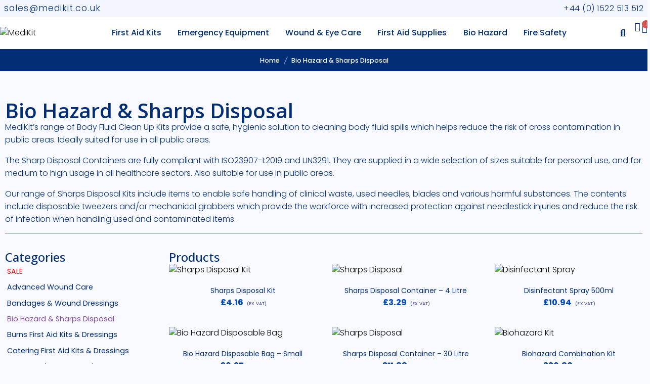

--- FILE ---
content_type: text/html; charset=UTF-8
request_url: https://medikit.co.uk/shop/bio-hazard-clean-up-kits-sharps-disposal-products/
body_size: 58637
content:
<!DOCTYPE html><html lang="en-GB"><head><meta charset="UTF-8"><link rel="preconnect" href="https://fonts.gstatic.com/" crossorigin /><meta name="viewport" content="width=device-width, initial-scale=1.0, viewport-fit=cover" /><meta name='robots' content='index, follow, max-image-preview:large, max-snippet:-1, max-video-preview:-1' /><title>Bio Hazard &amp; Sharps Disposal | MediKit</title><meta name="description" content="Bio Hazard Body Fluid Clean Up Kits provide a safe, hygienic solution to cleaning body fluid spills which helps reduce the risk of cross contamination in public areas." /><link rel="canonical" href="https://medikit.co.uk/shop/bio-hazard-clean-up-kits-sharps-disposal-products/" /><meta property="og:locale" content="en_GB" /><meta property="og:type" content="article" /><meta property="og:title" content="Bio Hazard &amp; Sharps Disposal | MediKit" /><meta property="og:description" content="Bio Hazard Body Fluid Clean Up Kits provide a safe, hygienic solution to cleaning body fluid spills which helps reduce the risk of cross contamination in public areas." /><meta property="og:url" content="https://medikit.co.uk/shop/bio-hazard-clean-up-kits-sharps-disposal-products/" /><meta property="og:site_name" content="MediKit" /><meta name="twitter:card" content="summary_large_image" /><meta name="twitter:site" content="@medikitltd" /> <script type="application/ld+json" class="yoast-schema-graph">{"@context":"https://schema.org","@graph":[{"@type":"CollectionPage","@id":"https://medikit.co.uk/shop/bio-hazard-clean-up-kits-sharps-disposal-products/","url":"https://medikit.co.uk/shop/bio-hazard-clean-up-kits-sharps-disposal-products/","name":"Bio Hazard &amp; Sharps Disposal | MediKit","isPartOf":{"@id":"https://medikit.co.uk/#website"},"primaryImageOfPage":{"@id":"https://medikit.co.uk/shop/bio-hazard-clean-up-kits-sharps-disposal-products/#primaryimage"},"image":{"@id":"https://medikit.co.uk/shop/bio-hazard-clean-up-kits-sharps-disposal-products/#primaryimage"},"thumbnailUrl":"https://medikit.co.uk/wp-content/uploads/2023/06/96021.webp","description":"Bio Hazard Body Fluid Clean Up Kits provide a safe, hygienic solution to cleaning body fluid spills which helps reduce the risk of cross contamination in public areas.","breadcrumb":{"@id":"https://medikit.co.uk/shop/bio-hazard-clean-up-kits-sharps-disposal-products/#breadcrumb"},"inLanguage":"en-GB"},{"@type":"ImageObject","inLanguage":"en-GB","@id":"https://medikit.co.uk/shop/bio-hazard-clean-up-kits-sharps-disposal-products/#primaryimage","url":"https://medikit.co.uk/wp-content/uploads/2023/06/96021.webp","contentUrl":"https://medikit.co.uk/wp-content/uploads/2023/06/96021.webp","width":1000,"height":1000,"caption":"Sharps Disposal Kit"},{"@type":"BreadcrumbList","@id":"https://medikit.co.uk/shop/bio-hazard-clean-up-kits-sharps-disposal-products/#breadcrumb","itemListElement":[{"@type":"ListItem","position":1,"name":"Home","item":"https://medikit.co.uk/"},{"@type":"ListItem","position":2,"name":"Bio Hazard &amp; Sharps Disposal"}]},{"@type":"WebSite","@id":"https://medikit.co.uk/#website","url":"https://medikit.co.uk/","name":"MediKit","description":"First Aid &amp; Safety Products","publisher":{"@id":"https://medikit.co.uk/#organization"},"potentialAction":[{"@type":"SearchAction","target":{"@type":"EntryPoint","urlTemplate":"https://medikit.co.uk/?s={search_term_string}"},"query-input":{"@type":"PropertyValueSpecification","valueRequired":true,"valueName":"search_term_string"}}],"inLanguage":"en-GB"},{"@type":"Organization","@id":"https://medikit.co.uk/#organization","name":"MediKit","url":"https://medikit.co.uk/","logo":{"@type":"ImageObject","inLanguage":"en-GB","@id":"https://medikit.co.uk/#/schema/logo/image/","url":"https://medikit.co.uk/wp-content/uploads/2024/04/medikit-logo.svg","contentUrl":"https://medikit.co.uk/wp-content/uploads/2024/04/medikit-logo.svg","width":990,"height":403,"caption":"MediKit"},"image":{"@id":"https://medikit.co.uk/#/schema/logo/image/"},"sameAs":["https://x.com/medikitltd"]}]}</script> <link rel='dns-prefetch' href='//fonts.googleapis.com' /><link rel='preconnect' href='https://fonts.gstatic.com' crossorigin /><link rel="alternate" type="application/rss+xml" title="MediKit &raquo; Feed" href="https://medikit.co.uk/feed/" /><link rel="alternate" type="application/rss+xml" title="MediKit &raquo; Comments Feed" href="https://medikit.co.uk/comments/feed/" /><link rel="alternate" type="application/rss+xml" title="MediKit &raquo; Bio Hazard &amp; Sharps Disposal Category Feed" href="https://medikit.co.uk/shop/bio-hazard-clean-up-kits-sharps-disposal-products/feed/" /><style id='wp-img-auto-sizes-contain-inline-css'>img:is([sizes=auto i],[sizes^="auto," i]){contain-intrinsic-size:3000px 1500px}
/*# sourceURL=wp-img-auto-sizes-contain-inline-css */</style> <script src="[data-uri]" defer></script><script data-optimized="1" src="https://medikit.co.uk/wp-content/plugins/litespeed-cache/assets/js/webfontloader.min.js" defer></script><script>var __litespeed_var_0__="<esi:include src='/?lsesi=nonce&esi=eyJhY3Rpb24iOiJlbGVtZW50b3ItY29udmVyc2lvbi1jZW50ZXItY2xpY2siLCJfbHNfc2lsZW5jZSI6dHJ1ZX0%3D&_hash=ec5b3e654efd98294a2cc1038bffa556' as-var='1' />",__litespeed_var_1__="<esi:include src='/?lsesi=nonce&esi=eyJhY3Rpb24iOiJlbGVtZW50b3ItcHJvLWZyb250ZW5kIiwiX2xzX3NpbGVuY2UiOnRydWV9&_hash=900bbf313b65802f6691f1161cae38e9' as-var='1' />";</script> <link data-optimized="1" rel='stylesheet' id='woolentor-product-grid-modern-css' href='https://medikit.co.uk/wp-content/litespeed/css/e18ae03f323d72694ea99470e322b9dd.css?ver=2b9dd' media='all' /><link data-optimized="1" rel='stylesheet' id='woolentor-product-grid-luxury-css' href='https://medikit.co.uk/wp-content/litespeed/css/54343888474aedc38dbb3ace54e92cb6.css?ver=92cb6' media='all' /><link data-optimized="1" rel='stylesheet' id='woolentor-product-grid-editorial-css' href='https://medikit.co.uk/wp-content/litespeed/css/f1ddad6f0c9b5020188c00154f64dea0.css?ver=4dea0' media='all' /><link data-optimized="1" rel='stylesheet' id='woolentor-product-grid-magazine-css' href='https://medikit.co.uk/wp-content/litespeed/css/9eb4567321396af428f2fd13e5d34591.css?ver=34591' media='all' /><link data-optimized="1" rel='stylesheet' id='floneinstagram-feed-css' href='https://medikit.co.uk/wp-content/litespeed/css/44ec6df489dd82abf934ac3dbc4620f7.css?ver=620f7' media='all' /><link data-optimized="1" rel='stylesheet' id='wp-block-library-css' href='https://medikit.co.uk/wp-content/litespeed/css/1ce70f79a3a34ced3dbfd7056b3e6738.css?ver=e6738' media='all' /><style id='wp-block-library-theme-inline-css'>.wp-block-audio :where(figcaption){color:#555;font-size:13px;text-align:center}.is-dark-theme .wp-block-audio :where(figcaption){color:#ffffffa6}.wp-block-audio{margin:0 0 1em}.wp-block-code{border:1px solid #ccc;border-radius:4px;font-family:Menlo,Consolas,monaco,monospace;padding:.8em 1em}.wp-block-embed :where(figcaption){color:#555;font-size:13px;text-align:center}.is-dark-theme .wp-block-embed :where(figcaption){color:#ffffffa6}.wp-block-embed{margin:0 0 1em}.blocks-gallery-caption{color:#555;font-size:13px;text-align:center}.is-dark-theme .blocks-gallery-caption{color:#ffffffa6}:root :where(.wp-block-image figcaption){color:#555;font-size:13px;text-align:center}.is-dark-theme :root :where(.wp-block-image figcaption){color:#ffffffa6}.wp-block-image{margin:0 0 1em}.wp-block-pullquote{border-bottom:4px solid;border-top:4px solid;color:currentColor;margin-bottom:1.75em}.wp-block-pullquote :where(cite),.wp-block-pullquote :where(footer),.wp-block-pullquote__citation{color:currentColor;font-size:.8125em;font-style:normal;text-transform:uppercase}.wp-block-quote{border-left:.25em solid;margin:0 0 1.75em;padding-left:1em}.wp-block-quote cite,.wp-block-quote footer{color:currentColor;font-size:.8125em;font-style:normal;position:relative}.wp-block-quote:where(.has-text-align-right){border-left:none;border-right:.25em solid;padding-left:0;padding-right:1em}.wp-block-quote:where(.has-text-align-center){border:none;padding-left:0}.wp-block-quote.is-large,.wp-block-quote.is-style-large,.wp-block-quote:where(.is-style-plain){border:none}.wp-block-search .wp-block-search__label{font-weight:700}.wp-block-search__button{border:1px solid #ccc;padding:.375em .625em}:where(.wp-block-group.has-background){padding:1.25em 2.375em}.wp-block-separator.has-css-opacity{opacity:.4}.wp-block-separator{border:none;border-bottom:2px solid;margin-left:auto;margin-right:auto}.wp-block-separator.has-alpha-channel-opacity{opacity:1}.wp-block-separator:not(.is-style-wide):not(.is-style-dots){width:100px}.wp-block-separator.has-background:not(.is-style-dots){border-bottom:none;height:1px}.wp-block-separator.has-background:not(.is-style-wide):not(.is-style-dots){height:2px}.wp-block-table{margin:0 0 1em}.wp-block-table td,.wp-block-table th{word-break:normal}.wp-block-table :where(figcaption){color:#555;font-size:13px;text-align:center}.is-dark-theme .wp-block-table :where(figcaption){color:#ffffffa6}.wp-block-video :where(figcaption){color:#555;font-size:13px;text-align:center}.is-dark-theme .wp-block-video :where(figcaption){color:#ffffffa6}.wp-block-video{margin:0 0 1em}:root :where(.wp-block-template-part.has-background){margin-bottom:0;margin-top:0;padding:1.25em 2.375em}
/*# sourceURL=/wp-includes/css/dist/block-library/theme.min.css */</style><style id='classic-theme-styles-inline-css'>/*! This file is auto-generated */
.wp-block-button__link{color:#fff;background-color:#32373c;border-radius:9999px;box-shadow:none;text-decoration:none;padding:calc(.667em + 2px) calc(1.333em + 2px);font-size:1.125em}.wp-block-file__button{background:#32373c;color:#fff;text-decoration:none}
/*# sourceURL=/wp-includes/css/classic-themes.min.css */</style><link data-optimized="1" rel='stylesheet' id='woolentor-block-common-css' href='https://medikit.co.uk/wp-content/litespeed/css/8fa56354bd6b1a5505cae4ff32aa28a9.css?ver=a28a9' media='all' /><link data-optimized="1" rel='stylesheet' id='woolentor-block-default-css' href='https://medikit.co.uk/wp-content/litespeed/css/666f6df333c1f4c9472408ffbc7b43c1.css?ver=b43c1' media='all' /><style id='global-styles-inline-css'>:root{--wp--preset--aspect-ratio--square: 1;--wp--preset--aspect-ratio--4-3: 4/3;--wp--preset--aspect-ratio--3-4: 3/4;--wp--preset--aspect-ratio--3-2: 3/2;--wp--preset--aspect-ratio--2-3: 2/3;--wp--preset--aspect-ratio--16-9: 16/9;--wp--preset--aspect-ratio--9-16: 9/16;--wp--preset--color--black: #000000;--wp--preset--color--cyan-bluish-gray: #abb8c3;--wp--preset--color--white: #ffffff;--wp--preset--color--pale-pink: #f78da7;--wp--preset--color--vivid-red: #cf2e2e;--wp--preset--color--luminous-vivid-orange: #ff6900;--wp--preset--color--luminous-vivid-amber: #fcb900;--wp--preset--color--light-green-cyan: #7bdcb5;--wp--preset--color--vivid-green-cyan: #00d084;--wp--preset--color--pale-cyan-blue: #8ed1fc;--wp--preset--color--vivid-cyan-blue: #0693e3;--wp--preset--color--vivid-purple: #9b51e0;--wp--preset--gradient--vivid-cyan-blue-to-vivid-purple: linear-gradient(135deg,rgb(6,147,227) 0%,rgb(155,81,224) 100%);--wp--preset--gradient--light-green-cyan-to-vivid-green-cyan: linear-gradient(135deg,rgb(122,220,180) 0%,rgb(0,208,130) 100%);--wp--preset--gradient--luminous-vivid-amber-to-luminous-vivid-orange: linear-gradient(135deg,rgb(252,185,0) 0%,rgb(255,105,0) 100%);--wp--preset--gradient--luminous-vivid-orange-to-vivid-red: linear-gradient(135deg,rgb(255,105,0) 0%,rgb(207,46,46) 100%);--wp--preset--gradient--very-light-gray-to-cyan-bluish-gray: linear-gradient(135deg,rgb(238,238,238) 0%,rgb(169,184,195) 100%);--wp--preset--gradient--cool-to-warm-spectrum: linear-gradient(135deg,rgb(74,234,220) 0%,rgb(151,120,209) 20%,rgb(207,42,186) 40%,rgb(238,44,130) 60%,rgb(251,105,98) 80%,rgb(254,248,76) 100%);--wp--preset--gradient--blush-light-purple: linear-gradient(135deg,rgb(255,206,236) 0%,rgb(152,150,240) 100%);--wp--preset--gradient--blush-bordeaux: linear-gradient(135deg,rgb(254,205,165) 0%,rgb(254,45,45) 50%,rgb(107,0,62) 100%);--wp--preset--gradient--luminous-dusk: linear-gradient(135deg,rgb(255,203,112) 0%,rgb(199,81,192) 50%,rgb(65,88,208) 100%);--wp--preset--gradient--pale-ocean: linear-gradient(135deg,rgb(255,245,203) 0%,rgb(182,227,212) 50%,rgb(51,167,181) 100%);--wp--preset--gradient--electric-grass: linear-gradient(135deg,rgb(202,248,128) 0%,rgb(113,206,126) 100%);--wp--preset--gradient--midnight: linear-gradient(135deg,rgb(2,3,129) 0%,rgb(40,116,252) 100%);--wp--preset--font-size--small: 13px;--wp--preset--font-size--medium: 20px;--wp--preset--font-size--large: 36px;--wp--preset--font-size--x-large: 42px;--wp--preset--spacing--20: 0.44rem;--wp--preset--spacing--30: 0.67rem;--wp--preset--spacing--40: 1rem;--wp--preset--spacing--50: 1.5rem;--wp--preset--spacing--60: 2.25rem;--wp--preset--spacing--70: 3.38rem;--wp--preset--spacing--80: 5.06rem;--wp--preset--shadow--natural: 6px 6px 9px rgba(0, 0, 0, 0.2);--wp--preset--shadow--deep: 12px 12px 50px rgba(0, 0, 0, 0.4);--wp--preset--shadow--sharp: 6px 6px 0px rgba(0, 0, 0, 0.2);--wp--preset--shadow--outlined: 6px 6px 0px -3px rgb(255, 255, 255), 6px 6px rgb(0, 0, 0);--wp--preset--shadow--crisp: 6px 6px 0px rgb(0, 0, 0);}:where(.is-layout-flex){gap: 0.5em;}:where(.is-layout-grid){gap: 0.5em;}body .is-layout-flex{display: flex;}.is-layout-flex{flex-wrap: wrap;align-items: center;}.is-layout-flex > :is(*, div){margin: 0;}body .is-layout-grid{display: grid;}.is-layout-grid > :is(*, div){margin: 0;}:where(.wp-block-columns.is-layout-flex){gap: 2em;}:where(.wp-block-columns.is-layout-grid){gap: 2em;}:where(.wp-block-post-template.is-layout-flex){gap: 1.25em;}:where(.wp-block-post-template.is-layout-grid){gap: 1.25em;}.has-black-color{color: var(--wp--preset--color--black) !important;}.has-cyan-bluish-gray-color{color: var(--wp--preset--color--cyan-bluish-gray) !important;}.has-white-color{color: var(--wp--preset--color--white) !important;}.has-pale-pink-color{color: var(--wp--preset--color--pale-pink) !important;}.has-vivid-red-color{color: var(--wp--preset--color--vivid-red) !important;}.has-luminous-vivid-orange-color{color: var(--wp--preset--color--luminous-vivid-orange) !important;}.has-luminous-vivid-amber-color{color: var(--wp--preset--color--luminous-vivid-amber) !important;}.has-light-green-cyan-color{color: var(--wp--preset--color--light-green-cyan) !important;}.has-vivid-green-cyan-color{color: var(--wp--preset--color--vivid-green-cyan) !important;}.has-pale-cyan-blue-color{color: var(--wp--preset--color--pale-cyan-blue) !important;}.has-vivid-cyan-blue-color{color: var(--wp--preset--color--vivid-cyan-blue) !important;}.has-vivid-purple-color{color: var(--wp--preset--color--vivid-purple) !important;}.has-black-background-color{background-color: var(--wp--preset--color--black) !important;}.has-cyan-bluish-gray-background-color{background-color: var(--wp--preset--color--cyan-bluish-gray) !important;}.has-white-background-color{background-color: var(--wp--preset--color--white) !important;}.has-pale-pink-background-color{background-color: var(--wp--preset--color--pale-pink) !important;}.has-vivid-red-background-color{background-color: var(--wp--preset--color--vivid-red) !important;}.has-luminous-vivid-orange-background-color{background-color: var(--wp--preset--color--luminous-vivid-orange) !important;}.has-luminous-vivid-amber-background-color{background-color: var(--wp--preset--color--luminous-vivid-amber) !important;}.has-light-green-cyan-background-color{background-color: var(--wp--preset--color--light-green-cyan) !important;}.has-vivid-green-cyan-background-color{background-color: var(--wp--preset--color--vivid-green-cyan) !important;}.has-pale-cyan-blue-background-color{background-color: var(--wp--preset--color--pale-cyan-blue) !important;}.has-vivid-cyan-blue-background-color{background-color: var(--wp--preset--color--vivid-cyan-blue) !important;}.has-vivid-purple-background-color{background-color: var(--wp--preset--color--vivid-purple) !important;}.has-black-border-color{border-color: var(--wp--preset--color--black) !important;}.has-cyan-bluish-gray-border-color{border-color: var(--wp--preset--color--cyan-bluish-gray) !important;}.has-white-border-color{border-color: var(--wp--preset--color--white) !important;}.has-pale-pink-border-color{border-color: var(--wp--preset--color--pale-pink) !important;}.has-vivid-red-border-color{border-color: var(--wp--preset--color--vivid-red) !important;}.has-luminous-vivid-orange-border-color{border-color: var(--wp--preset--color--luminous-vivid-orange) !important;}.has-luminous-vivid-amber-border-color{border-color: var(--wp--preset--color--luminous-vivid-amber) !important;}.has-light-green-cyan-border-color{border-color: var(--wp--preset--color--light-green-cyan) !important;}.has-vivid-green-cyan-border-color{border-color: var(--wp--preset--color--vivid-green-cyan) !important;}.has-pale-cyan-blue-border-color{border-color: var(--wp--preset--color--pale-cyan-blue) !important;}.has-vivid-cyan-blue-border-color{border-color: var(--wp--preset--color--vivid-cyan-blue) !important;}.has-vivid-purple-border-color{border-color: var(--wp--preset--color--vivid-purple) !important;}.has-vivid-cyan-blue-to-vivid-purple-gradient-background{background: var(--wp--preset--gradient--vivid-cyan-blue-to-vivid-purple) !important;}.has-light-green-cyan-to-vivid-green-cyan-gradient-background{background: var(--wp--preset--gradient--light-green-cyan-to-vivid-green-cyan) !important;}.has-luminous-vivid-amber-to-luminous-vivid-orange-gradient-background{background: var(--wp--preset--gradient--luminous-vivid-amber-to-luminous-vivid-orange) !important;}.has-luminous-vivid-orange-to-vivid-red-gradient-background{background: var(--wp--preset--gradient--luminous-vivid-orange-to-vivid-red) !important;}.has-very-light-gray-to-cyan-bluish-gray-gradient-background{background: var(--wp--preset--gradient--very-light-gray-to-cyan-bluish-gray) !important;}.has-cool-to-warm-spectrum-gradient-background{background: var(--wp--preset--gradient--cool-to-warm-spectrum) !important;}.has-blush-light-purple-gradient-background{background: var(--wp--preset--gradient--blush-light-purple) !important;}.has-blush-bordeaux-gradient-background{background: var(--wp--preset--gradient--blush-bordeaux) !important;}.has-luminous-dusk-gradient-background{background: var(--wp--preset--gradient--luminous-dusk) !important;}.has-pale-ocean-gradient-background{background: var(--wp--preset--gradient--pale-ocean) !important;}.has-electric-grass-gradient-background{background: var(--wp--preset--gradient--electric-grass) !important;}.has-midnight-gradient-background{background: var(--wp--preset--gradient--midnight) !important;}.has-small-font-size{font-size: var(--wp--preset--font-size--small) !important;}.has-medium-font-size{font-size: var(--wp--preset--font-size--medium) !important;}.has-large-font-size{font-size: var(--wp--preset--font-size--large) !important;}.has-x-large-font-size{font-size: var(--wp--preset--font-size--x-large) !important;}
:where(.wp-block-post-template.is-layout-flex){gap: 1.25em;}:where(.wp-block-post-template.is-layout-grid){gap: 1.25em;}
:where(.wp-block-term-template.is-layout-flex){gap: 1.25em;}:where(.wp-block-term-template.is-layout-grid){gap: 1.25em;}
:where(.wp-block-columns.is-layout-flex){gap: 2em;}:where(.wp-block-columns.is-layout-grid){gap: 2em;}
:root :where(.wp-block-pullquote){font-size: 1.5em;line-height: 1.6;}
/*# sourceURL=global-styles-inline-css */</style><link data-optimized="1" rel='stylesheet' id='woocommerce-layout-css' href='https://medikit.co.uk/wp-content/litespeed/css/f3528f9022d09c72276dc5141eeb6241.css?ver=b6241' media='all' /><link data-optimized="1" rel='stylesheet' id='woocommerce-smallscreen-css' href='https://medikit.co.uk/wp-content/litespeed/css/ce495f32d8122c5a6e0384e2b2b4cfc7.css?ver=4cfc7' media='only screen and (max-width: 768px)' /><link data-optimized="1" rel='stylesheet' id='woocommerce-general-css' href='https://medikit.co.uk/wp-content/litespeed/css/a89bb2d0dd161a958dd3416ead7b6889.css?ver=b6889' media='all' /><style id='woocommerce-inline-inline-css'>.woocommerce form .form-row .required { visibility: visible; }
/*# sourceURL=woocommerce-inline-inline-css */</style><link data-optimized="1" rel='stylesheet' id='font-awesome-css' href='https://medikit.co.uk/wp-content/litespeed/css/51b22d9c47a724d0e23fd29cb64710c1.css?ver=710c1' media='all' /><link data-optimized="1" rel='stylesheet' id='simple-line-icons-wl-css' href='https://medikit.co.uk/wp-content/litespeed/css/d0136e5d4d5a34d37bbfc4177e5e96d3.css?ver=e96d3' media='all' /><link data-optimized="1" rel='stylesheet' id='htflexboxgrid-css' href='https://medikit.co.uk/wp-content/litespeed/css/3d3ad12861c7d933ffc3384b0cf15f59.css?ver=15f59' media='all' /><link data-optimized="1" rel='stylesheet' id='slick-css' href='https://medikit.co.uk/wp-content/litespeed/css/24e46785397ca625caaad947973bfe74.css?ver=bfe74' media='all' /><link data-optimized="1" rel='stylesheet' id='woolentor-widgets-css' href='https://medikit.co.uk/wp-content/litespeed/css/733d31c431bcf3ed442c937fadd80b2b.css?ver=80b2b' media='all' /><link data-optimized="1" rel='stylesheet' id='woolentor-quickview-css' href='https://medikit.co.uk/wp-content/litespeed/css/3892f07b0bbf53a39f3b729845f947bf.css?ver=947bf' media='all' /><link data-optimized="1" rel='stylesheet' id='bootstrap-css' href='https://medikit.co.uk/wp-content/litespeed/css/af55a4013086897e7223a85207d6458d.css?ver=6458d' media='all' /><link data-optimized="1" rel='stylesheet' id='flone-main-css' href='https://medikit.co.uk/wp-content/litespeed/css/b35ef26536e44eea0ea3aff2b88a9c75.css?ver=a9c75' media='all' /><link data-optimized="1" rel='stylesheet' id='flone-blocks-css' href='https://medikit.co.uk/wp-content/litespeed/css/c7fc9e53441c37b286f985b758902845.css?ver=02845' media='all' /><link data-optimized="1" rel='stylesheet' id='flone-responsive-css' href='https://medikit.co.uk/wp-content/litespeed/css/257e51683f84d22073ef4d7a9e958b49.css?ver=58b49' media='all' /><link data-optimized="1" rel='stylesheet' id='flone-parent-style-css' href='https://medikit.co.uk/wp-content/litespeed/css/2cca4610301a56f0636a5cb94e6670e8.css?ver=670e8' media='all' /><link data-optimized="1" rel='stylesheet' id='child-style-css' href='https://medikit.co.uk/wp-content/litespeed/css/d77e581377aee308d687d1fd107724f7.css?ver=724f7' media='all' /><link data-optimized="1" rel='stylesheet' id='pe-icon-7-stroke-css' href='https://medikit.co.uk/wp-content/litespeed/css/fa478bf9c256cacb925b8ed2d450d1fe.css?ver=0d1fe' media='all' /><link data-optimized="1" rel='stylesheet' id='elementor-icons-shared-0-css' href='https://medikit.co.uk/wp-content/litespeed/css/8e264b6cec9774f2fe21cd025a5e6b7d.css?ver=e6b7d' media='all' /><link data-optimized="1" rel='stylesheet' id='elementor-icons-fa-solid-css' href='https://medikit.co.uk/wp-content/litespeed/css/aba03b7fd47ad5d88301007f524938f0.css?ver=938f0' media='all' /><link data-optimized="1" rel='stylesheet' id='elementor-icons-fa-regular-css' href='https://medikit.co.uk/wp-content/litespeed/css/dffc9943e251b30bf0fd39288fe3c544.css?ver=3c544' media='all' /><link data-optimized="1" rel='stylesheet' id='elementor-icons-fa-brands-css' href='https://medikit.co.uk/wp-content/litespeed/css/eace85f535072f4913b9e1460db1c7b5.css?ver=1c7b5' media='all' /><link data-optimized="1" rel='stylesheet' id='meanmenu-css' href='https://medikit.co.uk/wp-content/litespeed/css/11f7cb2df5a0c3507603c469d41f4607.css?ver=f4607' media='all' /><link data-optimized="1" rel='stylesheet' id='style-package-css' href='https://medikit.co.uk/wp-content/litespeed/css/022004985d551b8a5b3d56ebcc4add85.css?ver=add85' media='all' /><link data-optimized="1" rel='stylesheet' id='owl-carousel-css' href='https://medikit.co.uk/wp-content/litespeed/css/d7a3f48de0076fbf9d1e74537198c75e.css?ver=8c75e' media='all' /><link data-optimized="1" rel='stylesheet' id='flone-theme-style-css' href='https://medikit.co.uk/wp-content/litespeed/css/dbfb98d8594b0ec487cb03e9fc2af814.css?ver=af814' media='all' /><link data-optimized="1" rel='stylesheet' id='flone-style-css' href='https://medikit.co.uk/wp-content/litespeed/css/d77e581377aee308d687d1fd107724f7.css?ver=724f7' media='all' /><style id='flone-style-inline-css'>#scrollUp,
		   .product-wrap .product-img .product-action > div,
		   .header-right-wrap .same-style.header-search .search-content form .button-search,
		   .woocommerce span.onsale,
		   .btn-hover a::after,
		   .single_add_to_cart_button::after,
		   .entry-content a.readmore,
		   .widget-area .tagcloud a:hover,
		   .woocommerce nav.woocommerce-pagination ul.page-numbers li .page-numbers.current,
		   .pagination ul.page-numbers li .page-numbers.current,
		   .entry-content .page-links .post-page-numbers.current,
		   .woocommerce nav.woocommerce-pagination ul.page-numbers li a:hover,
		   .pagination ul.page-numbers li a:hover,
		   .entry-content .page-links .post-page-numbers:hover,
		   .comment-form .form-submit input[type="submit"],
		   .woocommerce nav.woocommerce-pagination ul.page-numbers li a.prev:hover,
		   .woocommerce nav.woocommerce-pagination ul.page-numbers li a.next:hover,
		   .btn-hover a::after,
		   .single_add_to_cart_button::after,
		   .btn--1:hover,
		   .woocommerce a.button:hover,
		   .contact-form .contact-form-style .btn--1:hover,
		   .has-post-thumbnail .post_category a:hover,
		   .post-password-form input[type="submit"]:hover,
		   .cart-shiping-update-wrapper .cart-shiping-update>a:hover,
		   .woocommerce .cart .actions .button:hover,
		   .cart-shiping-update-wrapper .cart-clear>button:hover,
		   .cart-shiping-update-wrapper .cart-clear>a:hover,
		   .woocommerce #respond input#submit:hover,
		   .woocommerce a.button:hover,
		   .woocommerce button.button:hover,
		   .woocommerce input.button:hover,
		   .woocommerce-cart .wc-proceed-to-checkout a.checkout-button:hover,
		   .woocommerce a.button.alt:hover,
		   .shop-list-wrap .shop-list-content .shop-list-btn a.wc-forward:hover,
		   .order-button-payment input,
		   .woocommerce #payment #place_order,
		   .woocommerce-page #payment #place_order,
		   .widget_calendar tbody td#today,
		   .entry-content .wp-block-file .wp-block-file__button:hover,
		   .blog-wrap .blog-img span.purple,.blog-wrap .blog-img span.pink,
		   .woo-variation-swatches-stylesheet-enabled.woo-variation-swatches-style-squared .variable-items-wrapper .variable-item.button-variable-item:hover,
		   .woocommerce-noreviews,
		   p.no-comments,
		   .woocommerce #review_form #respond .form-submit input:hover,
		   .elementor-inner ul.woocommerce-widget-layered-nav-list li:hover span,
		   .woocommerce-widget-layered-nav ul li:hover span,
		   .flone-preloader span,
		   .slinky-theme-default .back::before,
		   .sidebar-menu nav ul li ul.sub-menu li a::before,
		   .product-wrap-2 .product-img .product-action-2 a,
		   .main-menu nav ul li ul.mega-menu>li ul li a::before,
		   .sidebar-menu nav ul li ul.mega-menu>li ul li a::before,
		   .nav-style-2.owl-carousel>.owl-nav div:hover,
		   .product-wrap-3 .product-content-3-wrap .product-content-3 .product-action-3 a,
		   .nav-style-3.owl-carousel>.owl-nav div:hover,
		   .product-wrap-5 .product-action-4,.reply a,.subscribe-style-3 .subscribe-form-3 .clear-2 input:hover,.btn-hover a::after, .single_add_to_cart_button::after,.entry-content .wp-block-button .wp-block-button__link:hover{
		            background-color: #002d74;
		    }
	        .entry-title a:hover,
	        article .post-meta .post-author::before,
	        .main-menu nav ul li ul.mega-menu > li ul li a:hover,
	        .header-right-wrap .same-style:hover > a,
	        .header-right-wrap .same-style .account-dropdown ul li a:hover,
	        article .post-meta a:hover,
	        article .post-meta .posted-on::before,
	        article .post-meta .post-category:before,
	        .widget-area a:hover,
	        .entry-content a:hover,
	        .comment-content a,
	        .woocommerce-message::before,
	        .woocommerce nav.woocommerce-pagination ul.page-numbers li a,
	        .pagination ul.page-numbers li a,
	        .entry-content .page-links .post-page-numbers,
	        .entry-footer a:hover,
	        .comment-form .logged-in-as a:hover,
	        .woocommerce nav.woocommerce-pagination ul.page-numbers li a.prev,
	        .woocommerce nav.woocommerce-pagination ul.page-numbers li a.next,
	        .shop-list-wrap .shop-list-content h3 a:hover,
	        .breadcrumb-content ul li a:hover,
	        .woocommerce .cart-table-content table tbody>tr td.product-name a:hover,
	        .pro-sidebar-search-form button:hover,
	        .woocommerce-info::before,
	        .woocommerce .your-order-table table tr.order-total td span,
	        .header-right-wrap .same-style.cart-wrap:hover > button,
	        .woocommerce-account .woocommerce-MyAccount-navigation ul li a:hover,
	        .woocommerce-account .woocommerce-MyAccount-navigation ul li.is-active a,
	        .product .entry-summary .pro-details-social ul li a:hover,
	        .product .entry-summary .product_meta a:hover,
	        .modal-dialog .modal-header .close:hover,
	        .header-right-wrap .same-style.cart-wrap .shopping-cart-content ul li .shopping-cart-delete a,
	        .footer_style_2 .footer-widget.widget_nav_menu ul li a:hover,
	        .footer-widget .subscribe-form input[type="submit"]:hover,
	        .nav-style-1.owl-carousel .owl-nav div:hover,
	        p.stars:hover a::before,
	        .clickable-mainmenu .clickable-menu-style ul li a:hover,
	        .clickable-menu a:hover,
	        .sidebar-menu nav ul li ul.sub-menu li a:hover,
	        .single-banner .banner-content a:hover,
	        .sidebar-menu nav ul li ul.mega-menu>li ul li a:hover,
	        .header-hm-7.stick .clickable-menu a:hover,
	        .clickable-mainmenu .clickable-mainmenu-icon button:hover,
			.main-menu nav ul li ul.mega-menu>li ul li a::after,.main-menu nav ul li ul.sub-menu li a::after,
			#primary-menu .menu-item-has-children:hover::after,
			.mean-container .mean-nav ul li a:hover,
	        .widget-area li.current-cat a,.header-right-wrap.header-right-wrap-white .same-style.cart-wrap>button span.count-style,.flone_header_4 #primary-menu .menu-item-has-children:hover::after,.header-right-wrap.header-right-wrap-white .same-style>a:hover,.header-right-wrap.header-right-wrap-white .same-style.cart-wrap>button:hover,.filter-active a:hover,.product .entry-summary a.woocommerce-review-link,p.stars.selected a:not(.active):before,p.stars.selected a.active:before,.product-rating i.yellow,.language-currency-wrap .same-language-currency:hover>a,.language-currency-wrap .same-language-currency .lang-car-dropdown ul li a:hover,.entry-content a,.language-currency-wrap .same-language-currency:hover a i, .comment-content a,.comment-list .comment-metadata a,.comment-list .comment-metadata a:hover,.comment-list .comment-metadata a.comment-edit-link:hover,.header-right-wrap .same-style.cart-wrap .shopping-cart-content ul li .shopping-cart-title h4 a:hover,.product-wrap-2 .product-content-2 .title-price-wrap-2 h3 a:hover,.product-wrap-2 .product-content-2 .pro-wishlist-2 a:hover,.product-wrap .product-content a:hover h2,.collection-product .collection-content h4 a:hover, .collection-product .collection-content a h2:hover,.product-wrap-5 .product-content-5 h3 a:hover,.copyright p a:hover , .widget_shopping_cart .widget_shopping_cart_content ul li .shopping-cart-title h4 a:hover, .widget_shopping_cart .widget_shopping_cart_content ul li .shopping-cart-delete a{
	                color: #002d74;
	        }
	        .btn-hover a:hover,
	        .single_add_to_cart_button:hover,
	        blockquote,
	        .shop-list-wrap .shop-list-content .shop-list-btn a:hover,
	        .woocommerce-info,
	        .woocommerce-message,
	        .wp-block-quote:not(.is-large):not(.is-style-large),
	        .footer-widget .subscribe-form input[type="submit"]:hover,
	        .widget-area .tagcloud a:hover,
	        .slider-content-2 .slider-btn a:hover,
	        .single-banner .banner-content a:hover,
	        .slider-content-3 .slider-btn a:hover,
	        .slider-content-7 .slider-btn-9 a:hover,
	        .lds-ripple div:nth-child(1), .lds-ripple div:nth-child(2),
	        .single-slider .slider-content .slider-btn a:hover,body.woo-variation-swatches-stylesheet-enabled .variable-items-wrapper .variable-item:not(.radio-variable-item).selected, .woo-variation-swatches-stylesheet-enabled .variable-items-wrapper .variable-item:not(.radio-variable-item).selected:hover,.funfact-content .funfact-btn a:hover,.view-more a:hover{
	                border-color: #002d74;
	        }
	        .blog-wrap .blog-img span.pink,
	        .woocommerce span.onsale.pink,
	        .woocommerce .widget_price_filter .ui-slider .ui-slider-range,
	        .product-wrap-2 .product-img .product-action-2 a:hover,
	        .product-wrap-3 .product-content-3-wrap .product-content-3 .product-action-3 a:hover,
	        .product-wrap .product-img .product-action>div:hover,.quickview .single_add_to_cart_button::after,
	        .product-wrap-5 .product-action-4 .pro-same-action a:hover{
	                background-color: #824c98;
	        }
	        .shop-top-bar .shop-tab li a.active,
	        .woocommerce .woocommerce-widget-layered-nav-list .woocommerce-widget-layered-nav-list__item.chosen a::before,
	        .product-wrap-5 .yith-wcwl-wishlistexistsbrowse.show a i{
	            color: #824c98;
	        }
         .woocommerce .widget_price_filter .ui-slider .ui-slider-handle,.shop-list-wrap .shop-list-content .shop-list-btn a:hover{
             border-color: #824c98;
         }
	        .main-menu nav ul li>a, #primary-menu .menu-item-has-children::after,.sidebar-menu nav ul li a,.home-sidebar-left .sidebar-copyright p,.header-right-wrap .same-style>a,.header-right-wrap .same-style.cart-wrap button,.flone_header_4 .main-menu.menu-white nav > ul > li>a, .flone_header_4 #primary-menu .menu-item-has-children::after,.header-right-wrap.header-right-wrap-white .same-style>a,.header-right-wrap.header-right-wrap-white .same-style.cart-wrap>button,.clickable-mainmenu .clickable-menu-style ul li a,.slinky-theme-default .next::after,.slinky-theme-default .next::after{
	            color: #111c4e;
	        }
         .mean-container a.meanmenu-reveal{
             border-color: #111c4e;
         }
	        .mean-container a.meanmenu-reveal span,.header-right-wrap.header-right-wrap-white .same-style.cart-wrap>button span.count-style,.flone-mobile-menu-toggle .toggle i::before, .flone-mobile-menu-close .toggle i::before, .flone-mobile-menu-toggle .toggle i::after, .flone-mobile-menu-close .toggle i::after,.slinky-theme-default .back:hover::before{
	                background: #111c4e;
	        }
	        .main-menu nav ul li:hover a, #primary-menu .menu-item-has-children:hover::after,.sidebar-menu nav ul li:hover a,.main-menu nav ul li ul.mega-menu>li ul li a:hover, .sidebar-menu nav ul li ul.mega-menu>li ul li a:hover, .main-menu .sub-menu>li>a:focus,.main-menu nav ul li ul.mega-menu>li ul li a::after, .main-menu nav ul li ul.sub-menu li a::after,.main-menu nav ul li ul.sub-menu li a:hover,.sidebar-menu nav ul li ul.sub-menu li a:hover,.header_style_4 .main-menu.menu-white nav ul li:hover>a,.clickable-mainmenu .clickable-menu-style ul li a:hover,.slinky-theme-default .next:hover::after,.clickable-mainmenu .clickable-menu-style ul li a:hover,.slinky-theme-default .next:hover::after{
	            color: #2ec4b6;
	        }
         {
             border-color: #2ec4b6;
         }
	        .main-menu nav ul li ul.mega-menu>li ul li a::before, .sidebar-menu nav ul li ul.mega-menu>li ul li a::before,.main-menu nav ul li ul.sub-menu li a::before,.sidebar-menu nav ul li ul.sub-menu li a::before,.flone-mobile-menu-toggle .toggle:hover i::before, .flone-mobile-menu-close .toggle:hover i::before, .flone-mobile-menu-toggle .toggle:hover i::after, .flone-mobile-menu-close .toggle:hover i::after,.slinky-theme-default .back::before{
	                background: #2ec4b6;
	        }
	        .product .entry-summary .pro-details-social ul li a:hover,
	        .product .entry-summary .product_meta a:hover{
	           color: #824c98;
	        }.site-content{padding-top: 3em}.site-content{padding-bottom: 3em}.breadcrumb-area{padding-top: .25em}.breadcrumb-area{padding-bottom: .25em}
/*# sourceURL=flone-style-inline-css */</style><link data-optimized="1" rel='stylesheet' id='elementor-frontend-css' href='https://medikit.co.uk/wp-content/litespeed/css/1661450da0bebf3e48cd2b234fdd613b.css?ver=d613b' media='all' /><link data-optimized="1" rel='stylesheet' id='widget-heading-css' href='https://medikit.co.uk/wp-content/litespeed/css/2d1a3eb4cbdf07e81f0987c200f771e6.css?ver=771e6' media='all' /><link data-optimized="1" rel='stylesheet' id='widget-image-css' href='https://medikit.co.uk/wp-content/litespeed/css/5ae804d53d1719d42bb11e6fb14bb308.css?ver=bb308' media='all' /><link data-optimized="1" rel='stylesheet' id='widget-woocommerce-menu-cart-css' href='https://medikit.co.uk/wp-content/litespeed/css/f36c7258f96d02916ac512df686fda87.css?ver=fda87' media='all' /><link data-optimized="1" rel='stylesheet' id='widget-search-form-css' href='https://medikit.co.uk/wp-content/litespeed/css/162d3a4ee9b03a1dff88227e4a13a0df.css?ver=3a0df' media='all' /><link data-optimized="1" rel='stylesheet' id='e-sticky-css' href='https://medikit.co.uk/wp-content/litespeed/css/265b8a61e4c835bf0252d62a2f03eda3.css?ver=3eda3' media='all' /><link data-optimized="1" rel='stylesheet' id='widget-icon-list-css' href='https://medikit.co.uk/wp-content/litespeed/css/59dcfc1e4cda6dc97283b155e5bd1550.css?ver=d1550' media='all' /><link data-optimized="1" rel='stylesheet' id='widget-form-css' href='https://medikit.co.uk/wp-content/litespeed/css/e9a6bf1b9c7cb78f217861459ab6c140.css?ver=6c140' media='all' /><link data-optimized="1" rel='stylesheet' id='widget-divider-css' href='https://medikit.co.uk/wp-content/litespeed/css/2f64fe07ed51cb3c4bb34a97e97116dd.css?ver=116dd' media='all' /><link data-optimized="1" rel='stylesheet' id='e-animation-grow-css' href='https://medikit.co.uk/wp-content/litespeed/css/c53a7b8e26b76403cfdb709ec5d1b1e7.css?ver=1b1e7' media='all' /><link data-optimized="1" rel='stylesheet' id='widget-nav-menu-css' href='https://medikit.co.uk/wp-content/litespeed/css/36bbba71192a949de8ef56517c226120.css?ver=26120' media='all' /><link data-optimized="1" rel='stylesheet' id='widget-woocommerce-products-css' href='https://medikit.co.uk/wp-content/litespeed/css/a0b1bcb14de74a7a3d05c153682f76d9.css?ver=f76d9' media='all' /><link data-optimized="1" rel='stylesheet' id='widget-woocommerce-products-archive-css' href='https://medikit.co.uk/wp-content/litespeed/css/fa124470681a18e75122e85bedea5c2d.css?ver=a5c2d' media='all' /><link data-optimized="1" rel='stylesheet' id='elementor-icons-css' href='https://medikit.co.uk/wp-content/litespeed/css/0f1b3ccc42650f324b5755efc7b95793.css?ver=95793' media='all' /><link data-optimized="1" rel='stylesheet' id='elementor-post-18-css' href='https://medikit.co.uk/wp-content/litespeed/css/f10ea7bf6c8361fa0d9e90bf6ee4fe35.css?ver=4fe35' media='all' /><link data-optimized="1" rel='stylesheet' id='elementor-post-135964-css' href='https://medikit.co.uk/wp-content/litespeed/css/36a9519441e4ba03cb430f1281e2b7d1.css?ver=2b7d1' media='all' /><link data-optimized="1" rel='stylesheet' id='elementor-post-3672-css' href='https://medikit.co.uk/wp-content/litespeed/css/496db6add74473947993e7bb69a2e308.css?ver=2e308' media='all' /><link data-optimized="1" rel='stylesheet' id='elementor-post-130951-css' href='https://medikit.co.uk/wp-content/litespeed/css/d44757e781ad50c30d4d8d56ec47217a.css?ver=7217a' media='all' /><link rel="preload" as="style" href="https://fonts.googleapis.com/css?family=Poppins:100,200,300,400,500,600,700,800,900,100italic,200italic,300italic,400italic,500italic,600italic,700italic,800italic,900italic%7COpen%20Sans:300,400,500,600,700,800,300italic,400italic,500italic,600italic,700italic,800italic&#038;display=swap&#038;ver=1763482830" /><noscript><link rel="stylesheet" href="https://fonts.googleapis.com/css?family=Poppins:100,200,300,400,500,600,700,800,900,100italic,200italic,300italic,400italic,500italic,600italic,700italic,800italic,900italic%7COpen%20Sans:300,400,500,600,700,800,300italic,400italic,500italic,600italic,700italic,800italic&#038;display=swap&#038;ver=1763482830" /></noscript><link data-optimized="1" rel='stylesheet' id='elementor-gf-local-roboto-css' href='https://medikit.co.uk/wp-content/litespeed/css/b3216ca20eacea505035f06a81d38ee0.css?ver=38ee0' media='all' /><link data-optimized="1" rel='stylesheet' id='elementor-gf-local-robotoslab-css' href='https://medikit.co.uk/wp-content/litespeed/css/b3f56d48b525c277f1aa4c6a12869475.css?ver=69475' media='all' /><link data-optimized="1" rel='stylesheet' id='elementor-gf-local-poppins-css' href='https://medikit.co.uk/wp-content/litespeed/css/0e84882cbd25ae5de2f003cfe62e421e.css?ver=e421e' media='all' /><link data-optimized="1" rel='stylesheet' id='elementor-gf-local-opensans-css' href='https://medikit.co.uk/wp-content/litespeed/css/51867256e03a9dccf79e4687a7cb184b.css?ver=b184b' media='all' /> <script type="text/template" id="tmpl-variation-template"><div class="woocommerce-variation-description">{{{ data.variation.variation_description }}}</div>
	<div class="woocommerce-variation-price">{{{ data.variation.price_html }}}</div>
	<div class="woocommerce-variation-availability">{{{ data.variation.availability_html }}}</div></script> <script type="text/template" id="tmpl-unavailable-variation-template"><p role="alert">Sorry, this product is unavailable. Please choose a different combination.</p></script> <script src="https://medikit.co.uk/wp-includes/js/jquery/jquery.min.js" id="jquery-core-js"></script> <script data-optimized="1" src="https://medikit.co.uk/wp-content/litespeed/js/0607378a73bda4394975d2eced0f7c88.js?ver=f7c88" id="jquery-migrate-js" defer data-deferred="1"></script> <script data-optimized="1" src="https://medikit.co.uk/wp-content/litespeed/js/b2c30cca08ef20d856b0b635bfbd6fa2.js?ver=d6fa2" id="wc-jquery-blockui-js" data-wp-strategy="defer"></script> <script id="wc-add-to-cart-js-extra" src="[data-uri]" defer></script> <script data-optimized="1" src="https://medikit.co.uk/wp-content/litespeed/js/bdd2e4d4bb09cbd20d251e4650c15947.js?ver=15947" id="wc-add-to-cart-js" defer data-wp-strategy="defer"></script> <script data-optimized="1" src="https://medikit.co.uk/wp-content/litespeed/js/908daf940fa3be7fd0e2f4a8c126bd3b.js?ver=6bd3b" id="wc-js-cookie-js" defer data-wp-strategy="defer"></script> <script id="woocommerce-js-extra" src="[data-uri]" defer></script> <script data-optimized="1" src="https://medikit.co.uk/wp-content/litespeed/js/7994c13884ee0472c7996bb1f157a9f6.js?ver=7a9f6" id="woocommerce-js" defer data-wp-strategy="defer"></script> <script data-optimized="1" src="https://medikit.co.uk/wp-content/litespeed/js/199147d43f8b1635e1d727fcc9dac707.js?ver=ac707" id="underscore-js" defer data-deferred="1"></script> <script id="wp-util-js-extra" src="[data-uri]" defer></script> <script data-optimized="1" src="https://medikit.co.uk/wp-content/litespeed/js/94d81c44206b997da42781b30dfb81ff.js?ver=b81ff" id="wp-util-js" defer data-deferred="1"></script> <script data-optimized="1" src="https://medikit.co.uk/wp-content/litespeed/js/38d99b400ade55c295361359ef4ae100.js?ver=ae100" id="owl-carousel-js" defer data-deferred="1"></script> <script data-optimized="1" src="https://medikit.co.uk/wp-content/litespeed/js/28b63cd0a2f2d8d986ecaabb24482cfb.js?ver=82cfb" id="flone-instagramfeed-js" defer data-deferred="1"></script> <link rel="https://api.w.org/" href="https://medikit.co.uk/wp-json/" /><link rel="alternate" title="JSON" type="application/json" href="https://medikit.co.uk/wp-json/wp/v2/product_cat/126" /><link rel="EditURI" type="application/rsd+xml" title="RSD" href="https://medikit.co.uk/xmlrpc.php?rsd" /><meta name="generator" content="WordPress 6.9" /><meta name="generator" content="WooCommerce 10.4.3" /><meta name="generator" content="Redux 4.5.10" /> <script type="text/javascript" src="[data-uri]" defer></script> <noscript><style>.woocommerce-product-gallery{ opacity: 1 !important; }</style></noscript>
 <script src="https://www.googletagmanager.com/gtag/js?id=G-0SH5P7MCHT" defer data-deferred="1"></script> <script src="[data-uri]" defer></script> <style>.e-con.e-parent:nth-of-type(n+4):not(.e-lazyloaded):not(.e-no-lazyload),
				.e-con.e-parent:nth-of-type(n+4):not(.e-lazyloaded):not(.e-no-lazyload) * {
					background-image: none !important;
				}
				@media screen and (max-height: 1024px) {
					.e-con.e-parent:nth-of-type(n+3):not(.e-lazyloaded):not(.e-no-lazyload),
					.e-con.e-parent:nth-of-type(n+3):not(.e-lazyloaded):not(.e-no-lazyload) * {
						background-image: none !important;
					}
				}
				@media screen and (max-height: 640px) {
					.e-con.e-parent:nth-of-type(n+2):not(.e-lazyloaded):not(.e-no-lazyload),
					.e-con.e-parent:nth-of-type(n+2):not(.e-lazyloaded):not(.e-no-lazyload) * {
						background-image: none !important;
					}
				}</style><style type="text/css">.site-title a,
			.site-description,
			.breadcrumb-content ul li,
			.breadcrumb-content ul li a {
				color: #002d74;
			}

			.breadcrumb-content ul li::before {
				background-color: #002d74;
			}</style><style id="custom-background-css">body.custom-background { background-color: #f9faff; }</style><link rel="icon" href="https://medikit.co.uk/wp-content/uploads/2024/04/cropped-MediKit_Logo-32x32.jpg" sizes="32x32" /><link rel="icon" href="https://medikit.co.uk/wp-content/uploads/2024/04/cropped-MediKit_Logo-192x192.jpg" sizes="192x192" /><link rel="apple-touch-icon" href="https://medikit.co.uk/wp-content/uploads/2024/04/cropped-MediKit_Logo-180x180.jpg" /><meta name="msapplication-TileImage" content="https://medikit.co.uk/wp-content/uploads/2024/04/cropped-MediKit_Logo-270x270.jpg" /><style id="wp-custom-css">.breadcrumb-area {
vertical-align: middle;
align-content: center;
min-height:32px;

& ul {
display: flex;
	flex-wrap:wrap;
justify-content: center;
}
& ul li {
	font-size: clamp(.6em, 1vw, .8em) !important;
}
& .breadcrumb-content ul li::before {
	width:9px;
	top:45%;
	right:-16px;
	z-index:1;
}
}

.woocommerce span.onsale {
padding: 1em;
    width: 4em;
    height: 4em;
	font-weight:700;
	font-size:1em;
    display: flex;
    vertical-align: middle;
	justify-content: center;
   align-items: center;
	border-radius:3em;
	border:3px solid #c28Cc8;
}
.woocommerce span.onsale {
	background-color:#824C98 !important;
	text-transform:uppercase;
	color: #fff !important;
	
}
.woocommerce .product_cat-sale span.onsale {
	background-color:#ff2200 !important;
	border:3px solid #ff4400;
	color: #fff !important;
}


bdi {
	font-size:1.1em;
	font-weight:700;
}
.zoompro-wrap .zoompro-span span {
	z-index:9;
}

.woocommerce-loop-product__title {
	text-wrap:balance;
	font-weight:400;
    font-family: poppins;
    font-size: 14px !important;
    font-weight: 400;
	margin-bottom:.25em !important;
}
.woocommerce-Price-amount.amount {
    color: #0249B8;
    margin: 0 .2em;
}
.woocommerce-price-suffix {
	  font-size: 9px;
    color: #313d94;
    letter-spacing: 0.02em;
    font-weight: 400;
}
.woocommerce-Tabs-panel h4 {
	color:#000;
}
.product .entry-summary h1 {
	line-height: 1.25em;
}
.product .entry-summary .woocommerce-product-details__short-description ul {
  list-style: disc;
	font-weight:600;
}

.woocommerce section.up-sells.upsells.products {
    padding-top: 3em;
}
.woocommerce div.product .woocommerce-tabs ul.tabs, section.related.products
{
	border-bottom:0;
	padding-top:1em;
}

a.page-numbers {
    background: #fff;
}

li.sale a {
	color:red !important;
}

.modal-body h1.entry-title {
	display:block;
}

.uc-mega_menu_section a.elementor-cta {
    height: 100%;
}
.uc-mega_menu_section .elementor-cta__bg.elementor-bg {
    background-size: contain;
    background-position: bottom right;
    background-repeat: no-repeat;
}
.elementor-widget-ucaddon_mega_menu_inner_links {
   max-width:1000px !important;
}

.product .entry-summary .product_meta {
    scale: .8;
    transform-origin: top left;
}

input {
	background-color:#fff !important;
}
select#variation {
    background: #fff;
}

.grecaptcha-badge {
	visibility:hidden;
}


summary {
    cursor: pointer;
    padding-bottom: 1em;
}

tr.woocommerce-product-attributes-item {
    vertical-align: top;
}
th.woocommerce-product-attributes-item__label {
    font-weight: 600 !important;
    font-size: 1.3em;
}
.woocommerce-Tabs-panel--description table {
	background:#fff;
	font-size:.8em;
}



.woocommerce-Tabs-panel--description, .woocommerce-Tabs-panel--contents {
	& table {
	text-align:inherit;
	background-color:#f3f9ff;
	font-size:clamp(.6em,1vw,.8em);
}
& table td {
	text-wrap: balance;
	border-color:#d3dcde;
	padding:.5em;
	line-height: 1.2em;
}
}

table.cont {
	text-align:inherit;
	background-color:#f3f9ff;
	font-size:clamp(.6em,1vw,.8em);
& td {
	text-wrap:pretty;
	border-color:#d3dcde;
	padding:.5em;
	line-height: 1.2em;
}
}

.woocommerce-page div.product .woocommerce-tabs ul.tabs {
	padding:0;
	justify-content:start;
}
.woocommerce-page div.product .woocommerce-tabs ul.tabs li {
	width:32%;
	text-align:center;
	border:0 !important;
	border-radius:0.25em;
	background-color :var(--e-global-color-dd0781f);
	margin-right:1%;
}
.woocommerce-page div.product .woocommerce-tabs ul.tabs li.active {
	background-color:var(--e-global-color-cba0d7f);
}
.woocommerce div.product .woocommerce-tabs ul.tabs li a {
	padding:.5em;
  font-size: clamp(1em, 2vw, 1.5em) !important;
	color:#fff !important;
}

li a[href*="/sale"]{
	color:red !important;
}
.product-action * {
	font-weight:600 !important;
}

.elementor-testimonial__header {
    flex-direction: row-reverse;
    justify-content: start;
    align-items:center;
}
.elementor-testimonial__icon {
    margin-inline-start:initial;
    margin-right:.5em;
}

body[data-elementor-device-mode="mobile"] .elementor-testimonial__header {
    justify-content: center;
}

.woocommerce .cart-table-content table thead > tr th {
	padding:1em;
}
.woocommerce .cart-table-content table tbody > tr td {
	padding:8px;
}

div.coupon label {
	display:none;
}
.cross-sells .title-wrap h4, .cart_totals h4 {
	background:transparent;
	color:#111c4e;
}
input#coupon_code {
    width: 350px !important;
}
.cross-sells .title-wrap:before, .cart_totals .title-wrap:before {
	display:none;
}
a.checkout-button.button {
	font-size:1.2em !important;
	padding:1.2em !important;
	
}
div.cart_totals  table.shop_table.shop_table_responsive {font-size:.9em;}

ul.wc_payment_methods.payment_methods.methods label {
    font-size: .9em !important;
}
.woocommerce-terms-and-conditions-wrapper {
    font-size: .7em;
}</style><style id="flone_opt-dynamic-css" title="dynamic-css" class="redux-options-output">.woocommerce span.onsale,.woocommerce span.onsale.pink{background-color:#d20000;}.woocommerce span.onsale{color:#ffffff;}.woocommerce span.onsale.pink{background-color:#d20000;}.woocommerce span.onsale.pink{color:#ffffff;}body{font-family:Poppins;font-weight:300;font-style:normal;color:#002d74;}.main-menu nav ul li > a{font-family:"Open Sans";line-height:18px;font-weight:600;font-style:normal;font-size:18px;}.main-menu nav ul li ul.sub-menu li a{font-family:"Open Sans";line-height:16px;font-weight:600;font-style:normal;font-size:16px;}h1{font-family:"Open Sans";font-weight:700;font-style:normal;color:#002d74;}h2{font-family:"Open Sans";font-weight:700;font-style:normal;color:#002d74;}h3{font-family:"Open Sans";font-weight:700;font-style:normal;color:#002d74;}h4{font-family:"Open Sans";font-weight:700;font-style:normal;color:#2ec4b6;}h5{font-family:"Open Sans";font-weight:700;font-style:normal;color:#002d74;}h6{font-family:"Open Sans";font-weight:700;font-style:normal;color:#002d74;}.header-bottom, .flone_header_4.header-padding-3,.header-padding-3.header_style_5,.flone-mobile-menu-close .toggle{background-color:#ffffff;}.flone-site-main-mobile-menu,.flone-site-main-mobile-menu.offcanvas-right-fade{background-color:#002d74;}.nav-tabs.flone-offcanvas .nav-link{background-color:#002d74;}.header-top-area a{color:#002d74;}.header-top-area a:hover{color:#2ec4b6;}.product .entry-summary .price .woocommerce-Price-amount.amount,.product .entry-summary .variations_form.cart .reset_variations{color:#0249b8;}.product .entry-summary .price del .woocommerce-Price-amount.amount{color:#0249B8;}</style></head><body class="archive tax-product_cat term-bio-hazard-clean-up-kits-sharps-disposal-products term-126 custom-background wp-custom-logo wp-theme-flone wp-child-theme-flone-child theme-flone woocommerce woocommerce-page woocommerce-no-js woolentor_current_theme_ hfeed sharps-disposal-kit woocommerce-active elementor-page-130951 elementor-default elementor-template-full-width elementor-kit-18"><header data-elementor-type="header" data-elementor-id="135964" class="elementor elementor-135964 elementor-location-header" data-elementor-post-type="elementor_library"><div class="elementor-element elementor-element-2dc5b1e7 e-flex e-con-boxed e-con e-parent" data-id="2dc5b1e7" data-element_type="container" data-settings="{&quot;background_background&quot;:&quot;classic&quot;}"><div class="e-con-inner"><div class="elementor-element elementor-element-4550a834 elementor-widget elementor-widget-heading" data-id="4550a834" data-element_type="widget" data-widget_type="heading.default"><h3 class="elementor-heading-title elementor-size-default"><a href="mailto:sales@medikit.co.uk" target="_blank" rel="nofollow">sales@medikit.co.uk</a></h3></div><div class="elementor-element elementor-element-6d0789cf elementor-widget elementor-widget-heading" data-id="6d0789cf" data-element_type="widget" data-widget_type="heading.default"><h3 class="elementor-heading-title elementor-size-default"><a href="https://medikit.co.uk/contact-us/">+44 (0) 1522  513 512</a></h3></div></div></div><div class="elementor-element elementor-element-623e6c8b e-flex e-con-boxed e-con e-parent" data-id="623e6c8b" data-element_type="container" data-settings="{&quot;background_background&quot;:&quot;classic&quot;,&quot;sticky&quot;:&quot;top&quot;,&quot;sticky_offset_mobile&quot;:3,&quot;sticky_offset_tablet&quot;:0,&quot;sticky_on&quot;:[&quot;desktop&quot;,&quot;tablet&quot;,&quot;mobile&quot;],&quot;sticky_offset&quot;:0,&quot;sticky_effects_offset&quot;:0,&quot;sticky_anchor_link_offset&quot;:0}"><div class="e-con-inner"><div class="elementor-element elementor-element-1c425c90 elementor-widget__width-initial elementor-widget elementor-widget-theme-site-logo elementor-widget-image" data-id="1c425c90" data-element_type="widget" id="logo" data-widget_type="theme-site-logo.default">
<a href="https://medikit.co.uk">
<img fetchpriority="high" width="990" height="403" src="https://medikit.co.uk/wp-content/uploads/2024/04/medikit-logo.svg" class="attachment-full size-full wp-image-3582" alt="MediKit" />				</a></div><div class="elementor-element elementor-element-d068135 elementor-widget-mobile__width-initial elementor-widget-tablet__width-initial elementor-widget elementor-widget-ucaddon_mega_menu" data-id="d068135" data-element_type="widget" data-widget_type="ucaddon_mega_menu.default"><div class="elementor-widget-container">
<style>/* widget: Mega Menu */


#uc_mega_menu_elementor_d068135{
  position: relative;
}

#uc_mega_menu_elementor_d068135 *{
  box-sizing:border-box;
}

#uc_mega_menu_elementor_d068135 .uc-mega_menu_list{
  display: flex;
  list-style: none;
  padding:0px;
  margin: 0;
}

#uc_mega_menu_elementor_d068135 .uc-mega_menu_section{
  position: absolute;
  z-index: 99997;
  top: 100%;
  left: 50%;
  transform: translate(-50%, 0);
  padding-top: 22px;
  pointer-events: none;
  overflow: hidden;
  visibility: hidden;
}

#uc_mega_menu_elementor_d068135 .uc-mega_menu_section-cover{
  position: absolute;
  z-index: 99996;
  pointer-events: none;
    top: calc(100% + 22px);
    opacity: 0;
  pointer-events: none;
  transition: opacity 250ms;
}

#uc_mega_menu_elementor_d068135 .uc-mega_menu-wrapper  {
    left: 0;
    top: 0;
    height: 100%;
    position: relative;
    z-index: 99996;
    overflow-y: visible;
}

    #uc_mega_menu_elementor_d068135 .uc-mega_menu_section{
      left: 0;
      transform: translate(0px, 0);
      padding-top: 22px;
    }
    #uc_mega_menu_elementor_d068135 .uc-mega_menu_list_item{
        position: relative;
    }

#uc_mega_menu_elementor_d068135 .uc-mega_menu_section.section-error .uc-section-error{
  	text-align: center;
  	min-height: 400px;
  	padding: 15px;
  	display: flex;
  	justify-content: center;
  	align-items: center;
  	background-color: #cccccc;
  	position: relative;
  	z-index: 99997;
}

#uc_mega_menu_elementor_d068135 .uc-mega_menu_title{
  	display: flex;
  	gap: 5px;
  	align-items: center;
  		
    position:relative;
  	z-index: 99998;
}	

#uc_mega_menu_elementor_d068135 .uc-mega_menu_list_item,
#uc_mega_menu_elementor_d068135 .uc-active_item .uc-mega_menu_title{
  transition: all 0.3s;
  text-align: center;
}

#uc_mega_menu_elementor_d068135 .uc-mega_menu_list{
	width: 100%;
}

#uc_mega_menu_elementor_d068135 .uc-mega_menu_section.uc-active_item{
  pointer-events: all;
  z-index: 99998;
  visibility: visible;
}

#uc_mega_menu_elementor_d068135 .uc-mega_menu_section.uc-active_item + .uc-mega_menu_section-cover{
	opacity: 1;
    pointer-events: all;
}

#uc_mega_menu_elementor_d068135 .uc-error{
color: red;
font-weight: 700;
}

#uc_mega_menu_elementor_d068135 .uc-message{
	text-align: center;
}

#uc_mega_menu_elementor_d068135 .uc-mega_menu-wrapper.uc-menu-open{
  transform: translate(0, 0);
}

#uc_mega_menu_elementor_d068135 .uc_mega_menu_overlay{
  cursor: default;
  display: none;
  position: absolute;
  top: calc(100% + 22px);
  left: 0;
  transition: opacity 0.3s;
  z-index: 99995;
  opacity: 0;
}

#uc_mega_menu_elementor_d068135 .uc_mega_menu_overlay-inner{
	height: 100%;
}

#uc_mega_menu_elementor_d068135.uc-menu-open .uc_mega_menu_overlay{
  	opacity: 1;
}

#uc_mega_menu_elementor_d068135 .uc-mega_menu_list_item.section-error .uc-mega_menu_title{
	border: 2px solid red;
  	position: relative;
}

#uc_mega_menu_elementor_d068135 .uc-mega_menu_list_item.section-error .uc-mega_menu_title::before{
	content: "";
	position: absolute;
  	width: 4px;
  	height: 4px;
  	border-radius: 50%;
  	background-color: red;
  	top: 8px;
  	right: 8px;
  	z-index: 2;
}

#uc_mega_menu_elementor_d068135 .uc-mega_menu_list_item.section-error .item-error{
	position: absolute;
  	left: 50%;
  	top: 0;
  	transform: translate(-50%, -100%);
  	z-index: 2;
  	width: max-content;
  	color: red;
  	opacity: 0;
  	transition: all .3s;
}

#uc_mega_menu_elementor_d068135 .uc-mega_menu_list_item.section-error .uc-mega_menu_title:hover .item-error{
	opacity: 1;
}

#uc_mega_menu_elementor_d068135 .available_id_s{
	padding: 15px;
  	background-color: #ffffff;
  	color: #000000;
}

#uc_mega_menu_elementor_d068135 .uc_expand_indicator::before{
	font-family: "Font Awesome 5 Free";
    content: "\f107";
    font-weight: 900;
    line-height:1em;
  	display: inline-flex;
}

#uc_mega_menu_elementor_d068135 .uc_collapse_indicator::before{
	font-family: "Font Awesome 5 Free";
    content: "\f106";
    font-weight: 900;
    line-height:1em;
  	display: inline-flex;
}

	




#uc_mega_menu_elementor_d068135 .uc-mega_menu-burger, 
#uc_mega_menu_elementor_d068135 .uc-mega_menu-close-btn  {
    display: none;
}

 #uc_mega_menu_elementor_d068135 .uc-mega_menu-burger-icon, #uc_mega_menu_elementor_d068135 .uc-mega_menu-close-btn-icon
{
  cursor: pointer;
  display: inline-flex;
  align-items: center;
  justify-content: center;
}

#uc_mega_menu_elementor_d068135 .uc-mega_menu_section > *{
	position: relative;
  	z-index: 999997;
}

#uc_mega_menu_elementor_d068135 .ue-tip{
	position: absolute;
  	width: 0;
  	height: 0;
  	border: 10px solid;
  	border-right-color: transparent;
  	border-bottom-color: transparent;
  	top: 0;
  	left: 50%;
  	transform: translate(-50%, -50%) rotate(45deg);
  	border-top-left-radius: 4px;
  	opacity: 0;
    z-index: 99996;
}

#uc_mega_menu_elementor_d068135 .ue-graphic-element{
  display:inline-flex;
  align-items:center;
  justify-content:center;
  line-height:1em;
  overflow:hidden;
  flex-grow:0;
  flex-shrink:0;
  transition:0.3s;
}

#uc_mega_menu_elementor_d068135 .ue-graphic-element svg{
  height:1em;
  width:1em;
  transition:0.3s;
}

#uc_mega_menu_elementor_d068135 .ue-graphic-element img{
  display:block;
}

#uc_mega_menu_elementor_d068135 .ue-ge-image{
  width:100%;
  transition:0.3s;
}

#uc_mega_menu_elementor_d068135 .uc-mega_menu_section.uc-active_item .ue-tip{
  	opacity: 1;
}

#uc_mega_menu_elementor_d068135 .uc-mega_menu-mobile-header{
  display:flex;
  justify-content:space-between;
  align-items:center;
}

#uc_mega_menu_elementor_d068135 .uc-mega_menu-mobile-logo{
  flex-shrink:0;
  flex-grow:0;
  display:none;
}

#uc_mega_menu_elementor_d068135 .uc-mega_menu-mobile-logo img{
  width:100%;
  display:block;
  object-fit:contain;
}

#uc_mega_menu_elementor_d068135 .uc-mega_menu-close-btn{
  flex-grow:1;
}

/* start open transition animations */
  #uc_mega_menu_elementor_d068135 .uc-mega_menu_section > *{
    opacity: 0;
    transition: none;
  }
  #uc_mega_menu_elementor_d068135 .uc-mega_menu_section.uc-active_item > *{
	opacity: 1;
  }









/* end open transition animation */

#uc_mega_menu_elementor_d068135 .ue-mega-menu-mobile-template{
  display:none;
}

#uc_mega_menu_elementor_d068135 .sub-arrow.uc-arrow-hidden{
  display:none;
}

#uc_mega_menu_elementor_d068135 .sub-arrow{
    display: inline-block;
  }

@media screen and (max-width: 767px) {  
  
  #uc_mega_menu_elementor_d068135 .ue-mega-menu-mobile-template{
  display:block;
  }
  
  #uc_mega_menu_elementor_d068135 .uc-mega_menu-burger{
      display: block;
  }
  
  #uc_mega_menu_elementor_d068135 .uc-mega_menu-close-btn{
	  display: block;
  }  
  
  #uc_mega_menu_elementor_d068135 .uc-mega_menu-mobile-logo{
	  display: block;
  }
  
  #uc_mega_menu_elementor_d068135 .uc-mega_menu-wrapper{
    position: fixed;
        transform: translate(-120%, 0);
        background-color: #ffffff;
    width: 100%;
    overflow-y: auto;
    transition: all 250ms;
  }
  
  #uc_mega_menu_elementor_d068135 .uc-mega_menu_list{
  	flex-direction: column;
    max-width: 100%;
  }
  
  #uc_mega_menu_elementor_d068135 .uc-mega_menu_section{
    top: 0 !important;
	width: 100% !important;
    left: 0 !important;
    padding-top: 0 !important;
    transform: translate(0, 0) !important;
  }
  
  #uc_mega_menu_elementor_d068135 .uc-mega_menu_list_item{
    position: static !important;
  }
  
  #uc_mega_menu_elementor_d068135 .uc-mega_menu_list_item.uc-active_item .uc-mega_menu_title{
  	position: sticky;
    top: 0;
    left: 0;
    z-index: 99999;
  }
  
  #uc_mega_menu_elementor_d068135 .uc-mega_menu_list_item.uc-active_item .uc-mega_menu_title::before{
  	content: "";
    position: absolute;
    width: 100%;
    height: 100%;
    left: 0;
    top: 0;
    background-color: #ffffff;
    z-index: -1;
  }
  
  #uc_mega_menu_elementor_d068135 .uc_mega_menu_overlay{
  	opacity: 0;
    display: none !important;
  }
  
  #uc_mega_menu_elementor_d068135 .uc-mega_menu_section > *{
	transform: translate(0, 0) !important;
    opacity: 0;
    transition: transform 250ms, opacity 250ms;
  }
  
  #uc_mega_menu_elementor_d068135 .uc-mega_menu_section.uc-active_item > *{
    opacity: 1;
  }
  
  #uc_mega_menu_elementor_d068135 .uc-mobile-mode{
  	z-index: 99998;
  }
  
  #uc_mega_menu_elementor_d068135 .ue-tip{
  	display: none;
  }
  
  #uc_mega_menu_elementor_d068135 .uc-mega_menu_section-cover{
  	display: none;
  }  

  #uc_mega_menu_elementor_d068135 .sub-arrow{
        display: inline-block;
      }

}
  [id="first-aid-kits"]:not(.uc-connected){
      display: none;
  }

#uc_mega_menu_elementor_d068135_item1 .uc-mega_menu_section{
  
     
        top: 100% !important;
        transform: translate(0, 0) !important;
      
}

  #uc_mega_menu_elementor_d068135_item1{
      position: static !important;
  }


  #uc_mega_menu_elementor_d068135_item1{
	display: block;
  }


#uc_mega_menu_elementor_d068135_item1 .sub-arrow{
	opacity: 1;
}

#uc_mega_menu_elementor_d068135_item1 .uc_expand_indicator::before{
	animation: .3s arrowMoveOut ease-in-out;
}

#uc_mega_menu_elementor_d068135_item1 .uc_collapse_indicator::before{
	animation: .3s arrowMoveIn ease-in-out forwards;
}

@keyframes arrowMoveIn {
     0% {
        transform: scaleY(-1);
        opacity: 1;
    }
    49% {
        transform: translateY(15px) scale(0.5, -1);
        opacity: 0;
    }
    50% {
        transform: translateY(15px) scaleX(0.5);
        opacity: 0;
    }
    to {
        transform: translateY(0);
        opacity: 1;
    }
}

@keyframes arrowMoveOut {
    0% {
        transform: translateY(0) scaleY(-1);
        opacity: 1;
    }
    49% {
        transform: translateY(-15px) scale(0.5, -1);
        opacity: 0;
    }
    50% {
        transform: translateY(-15px) scaleX(0.5);
        opacity: 0;
    }
    to {
        transform: none;
        opacity: 1;
    }
}

@media screen and (max-width: 767px) {  
  #uc_mega_menu_elementor_d068135_item1{
  	position: relative;
  }
  
  #uc_mega_menu_elementor_d068135_item1 .uc-mega_menu_section{
    position: relative;
    height: 0px;
    overflow: hidden;
    transform: translate(0, 0) !important;
    transition: height .7s !important;
      }
  
      #uc_mega_menu_elementor_d068135_item1{
      display: block;
    }
    
    
}
  [id="emergency"]:not(.uc-connected){
      display: none;
  }

#uc_mega_menu_elementor_d068135_item2 .uc-mega_menu_section{
  
     
        top: 100% !important;
        transform: translate(0, 0) !important;
      
}

  #uc_mega_menu_elementor_d068135_item2{
      position: static !important;
  }


  #uc_mega_menu_elementor_d068135_item2{
	display: block;
  }


#uc_mega_menu_elementor_d068135_item2 .sub-arrow{
	opacity: 1;
}

#uc_mega_menu_elementor_d068135_item2 .uc_expand_indicator::before{
	animation: .3s arrowMoveOut ease-in-out;
}

#uc_mega_menu_elementor_d068135_item2 .uc_collapse_indicator::before{
	animation: .3s arrowMoveIn ease-in-out forwards;
}

@keyframes arrowMoveIn {
     0% {
        transform: scaleY(-1);
        opacity: 1;
    }
    49% {
        transform: translateY(15px) scale(0.5, -1);
        opacity: 0;
    }
    50% {
        transform: translateY(15px) scaleX(0.5);
        opacity: 0;
    }
    to {
        transform: translateY(0);
        opacity: 1;
    }
}

@keyframes arrowMoveOut {
    0% {
        transform: translateY(0) scaleY(-1);
        opacity: 1;
    }
    49% {
        transform: translateY(-15px) scale(0.5, -1);
        opacity: 0;
    }
    50% {
        transform: translateY(-15px) scaleX(0.5);
        opacity: 0;
    }
    to {
        transform: none;
        opacity: 1;
    }
}

@media screen and (max-width: 767px) {  
  #uc_mega_menu_elementor_d068135_item2{
  	position: relative;
  }
  
  #uc_mega_menu_elementor_d068135_item2 .uc-mega_menu_section{
    position: relative;
    height: 0px;
    overflow: hidden;
    transform: translate(0, 0) !important;
    transition: height .7s !important;
      }
  
      #uc_mega_menu_elementor_d068135_item2{
      display: block;
    }
    
    
}
  [id="eye-care"]:not(.uc-connected){
      display: none;
  }

#uc_mega_menu_elementor_d068135_item3 .uc-mega_menu_section{
  
     
        top: 100% !important;
        transform: translate(0, 0) !important;
      
}

  #uc_mega_menu_elementor_d068135_item3{
      position: static !important;
  }


  #uc_mega_menu_elementor_d068135_item3{
	display: block;
  }


#uc_mega_menu_elementor_d068135_item3 .sub-arrow{
	opacity: 1;
}

#uc_mega_menu_elementor_d068135_item3 .uc_expand_indicator::before{
	animation: .3s arrowMoveOut ease-in-out;
}

#uc_mega_menu_elementor_d068135_item3 .uc_collapse_indicator::before{
	animation: .3s arrowMoveIn ease-in-out forwards;
}

@keyframes arrowMoveIn {
     0% {
        transform: scaleY(-1);
        opacity: 1;
    }
    49% {
        transform: translateY(15px) scale(0.5, -1);
        opacity: 0;
    }
    50% {
        transform: translateY(15px) scaleX(0.5);
        opacity: 0;
    }
    to {
        transform: translateY(0);
        opacity: 1;
    }
}

@keyframes arrowMoveOut {
    0% {
        transform: translateY(0) scaleY(-1);
        opacity: 1;
    }
    49% {
        transform: translateY(-15px) scale(0.5, -1);
        opacity: 0;
    }
    50% {
        transform: translateY(-15px) scaleX(0.5);
        opacity: 0;
    }
    to {
        transform: none;
        opacity: 1;
    }
}

@media screen and (max-width: 767px) {  
  #uc_mega_menu_elementor_d068135_item3{
  	position: relative;
  }
  
  #uc_mega_menu_elementor_d068135_item3 .uc-mega_menu_section{
    position: relative;
    height: 0px;
    overflow: hidden;
    transform: translate(0, 0) !important;
    transition: height .7s !important;
      }
  
      #uc_mega_menu_elementor_d068135_item3{
      display: block;
    }
    
    
}
  [id="first-aid-supplies"]:not(.uc-connected){
      display: none;
  }

#uc_mega_menu_elementor_d068135_item4 .uc-mega_menu_section{
  
     
        top: 100% !important;
        transform: translate(0, 0) !important;
      
}

  #uc_mega_menu_elementor_d068135_item4{
      position: static !important;
  }


  #uc_mega_menu_elementor_d068135_item4{
	display: block;
  }


#uc_mega_menu_elementor_d068135_item4 .sub-arrow{
	opacity: 1;
}

#uc_mega_menu_elementor_d068135_item4 .uc_expand_indicator::before{
	animation: .3s arrowMoveOut ease-in-out;
}

#uc_mega_menu_elementor_d068135_item4 .uc_collapse_indicator::before{
	animation: .3s arrowMoveIn ease-in-out forwards;
}

@keyframes arrowMoveIn {
     0% {
        transform: scaleY(-1);
        opacity: 1;
    }
    49% {
        transform: translateY(15px) scale(0.5, -1);
        opacity: 0;
    }
    50% {
        transform: translateY(15px) scaleX(0.5);
        opacity: 0;
    }
    to {
        transform: translateY(0);
        opacity: 1;
    }
}

@keyframes arrowMoveOut {
    0% {
        transform: translateY(0) scaleY(-1);
        opacity: 1;
    }
    49% {
        transform: translateY(-15px) scale(0.5, -1);
        opacity: 0;
    }
    50% {
        transform: translateY(-15px) scaleX(0.5);
        opacity: 0;
    }
    to {
        transform: none;
        opacity: 1;
    }
}

@media screen and (max-width: 767px) {  
  #uc_mega_menu_elementor_d068135_item4{
  	position: relative;
  }
  
  #uc_mega_menu_elementor_d068135_item4 .uc-mega_menu_section{
    position: relative;
    height: 0px;
    overflow: hidden;
    transform: translate(0, 0) !important;
    transition: height .7s !important;
      }
  
      #uc_mega_menu_elementor_d068135_item4{
      display: block;
    }
    
    
}
  [id="infection-control"]:not(.uc-connected){
      display: none;
  }

#uc_mega_menu_elementor_d068135_item5 .uc-mega_menu_section{
  
     
        top: 100% !important;
        transform: translate(0, 0) !important;
      
}

  #uc_mega_menu_elementor_d068135_item5{
      position: static !important;
  }


  #uc_mega_menu_elementor_d068135_item5{
	display: block;
  }


#uc_mega_menu_elementor_d068135_item5 .sub-arrow{
	opacity: 1;
}

#uc_mega_menu_elementor_d068135_item5 .uc_expand_indicator::before{
	animation: .3s arrowMoveOut ease-in-out;
}

#uc_mega_menu_elementor_d068135_item5 .uc_collapse_indicator::before{
	animation: .3s arrowMoveIn ease-in-out forwards;
}

@keyframes arrowMoveIn {
     0% {
        transform: scaleY(-1);
        opacity: 1;
    }
    49% {
        transform: translateY(15px) scale(0.5, -1);
        opacity: 0;
    }
    50% {
        transform: translateY(15px) scaleX(0.5);
        opacity: 0;
    }
    to {
        transform: translateY(0);
        opacity: 1;
    }
}

@keyframes arrowMoveOut {
    0% {
        transform: translateY(0) scaleY(-1);
        opacity: 1;
    }
    49% {
        transform: translateY(-15px) scale(0.5, -1);
        opacity: 0;
    }
    50% {
        transform: translateY(-15px) scaleX(0.5);
        opacity: 0;
    }
    to {
        transform: none;
        opacity: 1;
    }
}

@media screen and (max-width: 767px) {  
  #uc_mega_menu_elementor_d068135_item5{
  	position: relative;
  }
  
  #uc_mega_menu_elementor_d068135_item5 .uc-mega_menu_section{
    position: relative;
    height: 0px;
    overflow: hidden;
    transform: translate(0, 0) !important;
    transition: height .7s !important;
      }
  
      #uc_mega_menu_elementor_d068135_item5{
      display: block;
    }
    
    
}
  [id="fire-safety"]:not(.uc-connected){
      display: none;
  }

#uc_mega_menu_elementor_d068135_item6 .uc-mega_menu_section{
  
     
        top: 100% !important;
        transform: translate(0, 0) !important;
      
}

  #uc_mega_menu_elementor_d068135_item6{
      position: static !important;
  }


  #uc_mega_menu_elementor_d068135_item6{
	display: block;
  }


#uc_mega_menu_elementor_d068135_item6 .sub-arrow{
	opacity: 1;
}

#uc_mega_menu_elementor_d068135_item6 .uc_expand_indicator::before{
	animation: .3s arrowMoveOut ease-in-out;
}

#uc_mega_menu_elementor_d068135_item6 .uc_collapse_indicator::before{
	animation: .3s arrowMoveIn ease-in-out forwards;
}

@keyframes arrowMoveIn {
     0% {
        transform: scaleY(-1);
        opacity: 1;
    }
    49% {
        transform: translateY(15px) scale(0.5, -1);
        opacity: 0;
    }
    50% {
        transform: translateY(15px) scaleX(0.5);
        opacity: 0;
    }
    to {
        transform: translateY(0);
        opacity: 1;
    }
}

@keyframes arrowMoveOut {
    0% {
        transform: translateY(0) scaleY(-1);
        opacity: 1;
    }
    49% {
        transform: translateY(-15px) scale(0.5, -1);
        opacity: 0;
    }
    50% {
        transform: translateY(-15px) scaleX(0.5);
        opacity: 0;
    }
    to {
        transform: none;
        opacity: 1;
    }
}

@media screen and (max-width: 767px) {  
  #uc_mega_menu_elementor_d068135_item6{
  	position: relative;
  }
  
  #uc_mega_menu_elementor_d068135_item6 .uc-mega_menu_section{
    position: relative;
    height: 0px;
    overflow: hidden;
    transform: translate(0, 0) !important;
    transition: height .7s !important;
      }
  
      #uc_mega_menu_elementor_d068135_item6{
      display: block;
    }
    
    
}</style><div id="uc_mega_menu_elementor_d068135" data-debug="false" data-editor="no" data-errors="false" data-items-id="false" data-elements-id="false"><div class="uc-mega_menu-burger">
<span class="uc-mega_menu-burger-icon"><i class='fas fa-bars'></i></span></div><nav class="uc-mega_menu-wrapper" data-responsive-breakpoint="767"><div class="uc-mega_menu-mobile-header"><div class="uc-mega_menu-close-btn">
<span class="uc-mega_menu-close-btn-icon"><i class='fas fa-times'></i></span></div></div><div class="ue-mega-menu-mobile-template"></div><ul class="uc-mega_menu_list" data-position-x="item_left" data-offset-x="0" data-offset-y="22" data-menu-open="hover" data-default-width-type="default_full" data-default-width-number="800" data-show-section="no" data-open-first="false" data-close-delay="0"><li id="uc_mega_menu_elementor_d068135_item1" class="uc-mega_menu_list_item" data-id="first-aid-kits">
<a class="uc-mega_menu_title" href="/shop/first-aid-kits/" data-type='section' data-clickable-link="true"><div class="ue-graphic-element"><span class="ue-ge-image"><img src="https://medikit.co.uk/wp-content/uploads/2025/06/placeholder-1.png.webp"  src="https://medikit.co.uk/wp-content/uploads/2025/06/placeholder-1.png" alt="placeholder" width="1200" height="800"></span></div>            <span>
First Aid Kits
<span class="sub-arrow" data-animate-arrows="true"><span class="uc_expand_indicator"></span></span>      <span class="uc-mega-menu-item-loader" style="display:none"><svg xmlns="http://www.w3.org/2000/svg" xmlns:xlink="http://www.w3.org/1999/xlink" x="0px" y="0px" width="20" viewBox="0 0 32 32"><g stroke-width="1" transform="translate(0.5, 0.5)"><g class="nc-loop-bars-rotate-32-icon-o" stroke-width="1"><line fill="none" stroke="#000" stroke-linecap="square" stroke-width="1" x1="31" x2="26" y1="16" y2="16" stroke-linejoin="miter"></line><line fill="none" stroke="#000" stroke-linecap="square" stroke-width="1" x1="26.607" x2="23.071" y1="26.607" y2="23.071" opacity="0.4" stroke-linejoin="miter"></line><line fill="none" stroke="#000" stroke-linecap="square" stroke-width="1" x1="16" x2="16" y1="31" y2="26" opacity="0.4" stroke-linejoin="miter"></line><line fill="none" stroke="#000" stroke-linecap="square" stroke-width="1" x1="5.393" x2="8.929" y1="26.607" y2="23.071" opacity="0.4" stroke-linejoin="miter"></line><line fill="none" stroke="#000" stroke-linecap="square" stroke-width="1" x1="1" x2="6" y1="16" y2="16" opacity="0.4" stroke-linejoin="miter"></line><line fill="none" stroke="#000" stroke-linecap="square" stroke-width="1" x1="5.393" x2="8.929" y1="5.393" y2="8.929" opacity="0.4" stroke-linejoin="miter"></line><line fill="none" stroke="#000" stroke-linecap="square" stroke-width="1" x1="16" x2="16" y1="1" y2="6" opacity="0.6" stroke-linejoin="miter"></line><line fill="none" stroke="#000" stroke-linecap="square" stroke-width="1" x1="26.607" x2="23.071" y1="5.393" y2="8.929" opacity="0.8" stroke-linejoin="miter"></line></g><style stroke-width="1">.nc-loop-bars-rotate-32-icon-o{--animation-duration:0.8s;transform-origin:16px 16px;animation:nc-loop-bars-rotate-anim var(--animation-duration) infinite steps(8,jump-start)}@keyframes nc-loop-bars-rotate-anim{0%{transform:rotate(0)}100%{transform:rotate(360deg)}}</style></g></svg></span>
</span>
</a><div class="uc-mega_menu_section" data-tip="false" data-tip-color="" data-bg-color="#ffffff"></div><div class="uc-mega_menu_section-cover"></div></li><li id="uc_mega_menu_elementor_d068135_item2" class="uc-mega_menu_list_item" data-id="emergency">
<a class="uc-mega_menu_title" href="/shop/emergency-equipment/" data-type='section' data-clickable-link="true">
<span>
Emergency Equipment
<span class="sub-arrow" data-animate-arrows="true"><span class="uc_expand_indicator"></span></span>      <span class="uc-mega-menu-item-loader" style="display:none"><svg xmlns="http://www.w3.org/2000/svg" xmlns:xlink="http://www.w3.org/1999/xlink" x="0px" y="0px" width="20" viewBox="0 0 32 32"><g stroke-width="1" transform="translate(0.5, 0.5)"><g class="nc-loop-bars-rotate-32-icon-o" stroke-width="1"><line fill="none" stroke="#000" stroke-linecap="square" stroke-width="1" x1="31" x2="26" y1="16" y2="16" stroke-linejoin="miter"></line><line fill="none" stroke="#000" stroke-linecap="square" stroke-width="1" x1="26.607" x2="23.071" y1="26.607" y2="23.071" opacity="0.4" stroke-linejoin="miter"></line><line fill="none" stroke="#000" stroke-linecap="square" stroke-width="1" x1="16" x2="16" y1="31" y2="26" opacity="0.4" stroke-linejoin="miter"></line><line fill="none" stroke="#000" stroke-linecap="square" stroke-width="1" x1="5.393" x2="8.929" y1="26.607" y2="23.071" opacity="0.4" stroke-linejoin="miter"></line><line fill="none" stroke="#000" stroke-linecap="square" stroke-width="1" x1="1" x2="6" y1="16" y2="16" opacity="0.4" stroke-linejoin="miter"></line><line fill="none" stroke="#000" stroke-linecap="square" stroke-width="1" x1="5.393" x2="8.929" y1="5.393" y2="8.929" opacity="0.4" stroke-linejoin="miter"></line><line fill="none" stroke="#000" stroke-linecap="square" stroke-width="1" x1="16" x2="16" y1="1" y2="6" opacity="0.6" stroke-linejoin="miter"></line><line fill="none" stroke="#000" stroke-linecap="square" stroke-width="1" x1="26.607" x2="23.071" y1="5.393" y2="8.929" opacity="0.8" stroke-linejoin="miter"></line></g><style stroke-width="1">.nc-loop-bars-rotate-32-icon-o{--animation-duration:0.8s;transform-origin:16px 16px;animation:nc-loop-bars-rotate-anim var(--animation-duration) infinite steps(8,jump-start)}@keyframes nc-loop-bars-rotate-anim{0%{transform:rotate(0)}100%{transform:rotate(360deg)}}</style></g></svg></span>
</span>
</a><div class="uc-mega_menu_section" data-tip="false" data-tip-color="" data-bg-color="#ffffff"></div><div class="uc-mega_menu_section-cover"></div></li><li id="uc_mega_menu_elementor_d068135_item3" class="uc-mega_menu_list_item" data-id="eye-care">
<a class="uc-mega_menu_title" href="/shop/emergency-eye-wash/" data-type='section' data-clickable-link="true">
<span>
Wound &amp; Eye Care
<span class="sub-arrow" data-animate-arrows="true"><span class="uc_expand_indicator"></span></span>      <span class="uc-mega-menu-item-loader" style="display:none"><svg xmlns="http://www.w3.org/2000/svg" xmlns:xlink="http://www.w3.org/1999/xlink" x="0px" y="0px" width="20" viewBox="0 0 32 32"><g stroke-width="1" transform="translate(0.5, 0.5)"><g class="nc-loop-bars-rotate-32-icon-o" stroke-width="1"><line fill="none" stroke="#000" stroke-linecap="square" stroke-width="1" x1="31" x2="26" y1="16" y2="16" stroke-linejoin="miter"></line><line fill="none" stroke="#000" stroke-linecap="square" stroke-width="1" x1="26.607" x2="23.071" y1="26.607" y2="23.071" opacity="0.4" stroke-linejoin="miter"></line><line fill="none" stroke="#000" stroke-linecap="square" stroke-width="1" x1="16" x2="16" y1="31" y2="26" opacity="0.4" stroke-linejoin="miter"></line><line fill="none" stroke="#000" stroke-linecap="square" stroke-width="1" x1="5.393" x2="8.929" y1="26.607" y2="23.071" opacity="0.4" stroke-linejoin="miter"></line><line fill="none" stroke="#000" stroke-linecap="square" stroke-width="1" x1="1" x2="6" y1="16" y2="16" opacity="0.4" stroke-linejoin="miter"></line><line fill="none" stroke="#000" stroke-linecap="square" stroke-width="1" x1="5.393" x2="8.929" y1="5.393" y2="8.929" opacity="0.4" stroke-linejoin="miter"></line><line fill="none" stroke="#000" stroke-linecap="square" stroke-width="1" x1="16" x2="16" y1="1" y2="6" opacity="0.6" stroke-linejoin="miter"></line><line fill="none" stroke="#000" stroke-linecap="square" stroke-width="1" x1="26.607" x2="23.071" y1="5.393" y2="8.929" opacity="0.8" stroke-linejoin="miter"></line></g><style stroke-width="1">.nc-loop-bars-rotate-32-icon-o{--animation-duration:0.8s;transform-origin:16px 16px;animation:nc-loop-bars-rotate-anim var(--animation-duration) infinite steps(8,jump-start)}@keyframes nc-loop-bars-rotate-anim{0%{transform:rotate(0)}100%{transform:rotate(360deg)}}</style></g></svg></span>
</span>
</a><div class="uc-mega_menu_section" data-tip="false" data-tip-color="" data-bg-color="#ffffff"></div><div class="uc-mega_menu_section-cover"></div></li><li id="uc_mega_menu_elementor_d068135_item4" class="uc-mega_menu_list_item" data-id="first-aid-supplies">
<a class="uc-mega_menu_title" href="/shop/first-aid-kit-replacement-items/" data-type='section' data-clickable-link="true">
<span>
First Aid Supplies
<span class="sub-arrow" data-animate-arrows="true"><span class="uc_expand_indicator"></span></span>      <span class="uc-mega-menu-item-loader" style="display:none"><svg xmlns="http://www.w3.org/2000/svg" xmlns:xlink="http://www.w3.org/1999/xlink" x="0px" y="0px" width="20" viewBox="0 0 32 32"><g stroke-width="1" transform="translate(0.5, 0.5)"><g class="nc-loop-bars-rotate-32-icon-o" stroke-width="1"><line fill="none" stroke="#000" stroke-linecap="square" stroke-width="1" x1="31" x2="26" y1="16" y2="16" stroke-linejoin="miter"></line><line fill="none" stroke="#000" stroke-linecap="square" stroke-width="1" x1="26.607" x2="23.071" y1="26.607" y2="23.071" opacity="0.4" stroke-linejoin="miter"></line><line fill="none" stroke="#000" stroke-linecap="square" stroke-width="1" x1="16" x2="16" y1="31" y2="26" opacity="0.4" stroke-linejoin="miter"></line><line fill="none" stroke="#000" stroke-linecap="square" stroke-width="1" x1="5.393" x2="8.929" y1="26.607" y2="23.071" opacity="0.4" stroke-linejoin="miter"></line><line fill="none" stroke="#000" stroke-linecap="square" stroke-width="1" x1="1" x2="6" y1="16" y2="16" opacity="0.4" stroke-linejoin="miter"></line><line fill="none" stroke="#000" stroke-linecap="square" stroke-width="1" x1="5.393" x2="8.929" y1="5.393" y2="8.929" opacity="0.4" stroke-linejoin="miter"></line><line fill="none" stroke="#000" stroke-linecap="square" stroke-width="1" x1="16" x2="16" y1="1" y2="6" opacity="0.6" stroke-linejoin="miter"></line><line fill="none" stroke="#000" stroke-linecap="square" stroke-width="1" x1="26.607" x2="23.071" y1="5.393" y2="8.929" opacity="0.8" stroke-linejoin="miter"></line></g><style stroke-width="1">.nc-loop-bars-rotate-32-icon-o{--animation-duration:0.8s;transform-origin:16px 16px;animation:nc-loop-bars-rotate-anim var(--animation-duration) infinite steps(8,jump-start)}@keyframes nc-loop-bars-rotate-anim{0%{transform:rotate(0)}100%{transform:rotate(360deg)}}</style></g></svg></span>
</span>
</a><div class="uc-mega_menu_section" data-tip="false" data-tip-color="" data-bg-color="#ffffff"></div><div class="uc-mega_menu_section-cover"></div></li><li id="uc_mega_menu_elementor_d068135_item5" class="uc-mega_menu_list_item" data-id="infection-control">
<a class="uc-mega_menu_title" href="/shop/bio-hazard-clean-up-kits-sharps-disposal-products/" data-type='section' data-clickable-link="true">
<span>
Bio Hazard
<span class="sub-arrow" data-animate-arrows="true"><span class="uc_expand_indicator"></span></span>      <span class="uc-mega-menu-item-loader" style="display:none"><svg xmlns="http://www.w3.org/2000/svg" xmlns:xlink="http://www.w3.org/1999/xlink" x="0px" y="0px" width="20" viewBox="0 0 32 32"><g stroke-width="1" transform="translate(0.5, 0.5)"><g class="nc-loop-bars-rotate-32-icon-o" stroke-width="1"><line fill="none" stroke="#000" stroke-linecap="square" stroke-width="1" x1="31" x2="26" y1="16" y2="16" stroke-linejoin="miter"></line><line fill="none" stroke="#000" stroke-linecap="square" stroke-width="1" x1="26.607" x2="23.071" y1="26.607" y2="23.071" opacity="0.4" stroke-linejoin="miter"></line><line fill="none" stroke="#000" stroke-linecap="square" stroke-width="1" x1="16" x2="16" y1="31" y2="26" opacity="0.4" stroke-linejoin="miter"></line><line fill="none" stroke="#000" stroke-linecap="square" stroke-width="1" x1="5.393" x2="8.929" y1="26.607" y2="23.071" opacity="0.4" stroke-linejoin="miter"></line><line fill="none" stroke="#000" stroke-linecap="square" stroke-width="1" x1="1" x2="6" y1="16" y2="16" opacity="0.4" stroke-linejoin="miter"></line><line fill="none" stroke="#000" stroke-linecap="square" stroke-width="1" x1="5.393" x2="8.929" y1="5.393" y2="8.929" opacity="0.4" stroke-linejoin="miter"></line><line fill="none" stroke="#000" stroke-linecap="square" stroke-width="1" x1="16" x2="16" y1="1" y2="6" opacity="0.6" stroke-linejoin="miter"></line><line fill="none" stroke="#000" stroke-linecap="square" stroke-width="1" x1="26.607" x2="23.071" y1="5.393" y2="8.929" opacity="0.8" stroke-linejoin="miter"></line></g><style stroke-width="1">.nc-loop-bars-rotate-32-icon-o{--animation-duration:0.8s;transform-origin:16px 16px;animation:nc-loop-bars-rotate-anim var(--animation-duration) infinite steps(8,jump-start)}@keyframes nc-loop-bars-rotate-anim{0%{transform:rotate(0)}100%{transform:rotate(360deg)}}</style></g></svg></span>
</span>
</a><div class="uc-mega_menu_section" data-tip="false" data-tip-color="" data-bg-color="#ffffff"></div><div class="uc-mega_menu_section-cover"></div></li><li id="uc_mega_menu_elementor_d068135_item6" class="uc-mega_menu_list_item" data-id="fire-safety">
<a class="uc-mega_menu_title" href="/shop/fire-safety/" data-type='section' data-clickable-link="true">
<span>
Fire Safety
<span class="sub-arrow" data-animate-arrows="true"><span class="uc_expand_indicator"></span></span>      <span class="uc-mega-menu-item-loader" style="display:none"><svg xmlns="http://www.w3.org/2000/svg" xmlns:xlink="http://www.w3.org/1999/xlink" x="0px" y="0px" width="20" viewBox="0 0 32 32"><g stroke-width="1" transform="translate(0.5, 0.5)"><g class="nc-loop-bars-rotate-32-icon-o" stroke-width="1"><line fill="none" stroke="#000" stroke-linecap="square" stroke-width="1" x1="31" x2="26" y1="16" y2="16" stroke-linejoin="miter"></line><line fill="none" stroke="#000" stroke-linecap="square" stroke-width="1" x1="26.607" x2="23.071" y1="26.607" y2="23.071" opacity="0.4" stroke-linejoin="miter"></line><line fill="none" stroke="#000" stroke-linecap="square" stroke-width="1" x1="16" x2="16" y1="31" y2="26" opacity="0.4" stroke-linejoin="miter"></line><line fill="none" stroke="#000" stroke-linecap="square" stroke-width="1" x1="5.393" x2="8.929" y1="26.607" y2="23.071" opacity="0.4" stroke-linejoin="miter"></line><line fill="none" stroke="#000" stroke-linecap="square" stroke-width="1" x1="1" x2="6" y1="16" y2="16" opacity="0.4" stroke-linejoin="miter"></line><line fill="none" stroke="#000" stroke-linecap="square" stroke-width="1" x1="5.393" x2="8.929" y1="5.393" y2="8.929" opacity="0.4" stroke-linejoin="miter"></line><line fill="none" stroke="#000" stroke-linecap="square" stroke-width="1" x1="16" x2="16" y1="1" y2="6" opacity="0.6" stroke-linejoin="miter"></line><line fill="none" stroke="#000" stroke-linecap="square" stroke-width="1" x1="26.607" x2="23.071" y1="5.393" y2="8.929" opacity="0.8" stroke-linejoin="miter"></line></g><style stroke-width="1">.nc-loop-bars-rotate-32-icon-o{--animation-duration:0.8s;transform-origin:16px 16px;animation:nc-loop-bars-rotate-anim var(--animation-duration) infinite steps(8,jump-start)}@keyframes nc-loop-bars-rotate-anim{0%{transform:rotate(0)}100%{transform:rotate(360deg)}}</style></g></svg></span>
</span>
</a><div class="uc-mega_menu_section" data-tip="false" data-tip-color="" data-bg-color="#ffffff"></div><div class="uc-mega_menu_section-cover"></div></li></ul><div class="ue-mega-menu-mobile-template"></div></nav><div class="uc_mega_menu_overlay" data-overlay="true" data-overlay-position="under"><div class="uc_mega_menu_overlay-inner"></div></div></div><div class="uc-template-wrapper" style="display: none;"><div data-elementor-type="page" data-elementor-id="136280" class="elementor elementor-136280" data-elementor-post-type="elementor_library"><section class="elementor-element elementor-element-3c45c56 e-con-full e-flex e-con e-parent" data-id="3c45c56" data-element_type="container" id="first-aid-kits" data-settings="{&quot;background_background&quot;:&quot;classic&quot;}"><div class="elementor-element elementor-element-30baf18 elementor-widget__width-initial elementor-widget elementor-widget-ucaddon_mega_menu_inner_links" data-id="30baf18" data-element_type="widget" data-widget_type="ucaddon_mega_menu_inner_links.default"><div class="elementor-widget-container">
<style>/* widget: Mega Menu Inner Links */

#uc_mega_menu_inner_links_elementor_30baf18
{
  display:grid;
}

#uc_mega_menu_inner_links_elementor_30baf18 .ue-link-item
{
  display:flex;
  transition:0.3s;
}

#uc_mega_menu_inner_links_elementor_30baf18 .ue-graphic-element
{
  display:inline-flex;
  align-items:center;
  justify-content:center;
  line-height:1em;
  overflow:hidden;
  flex-grow:0;
  flex-shrink:0;
  transition:0.3s;
}

#uc_mega_menu_inner_links_elementor_30baf18 .ue-graphic-element svg
{
  height:1em;
  width:1em;
  transition:0.3s;
}

#uc_mega_menu_inner_links_elementor_30baf18 .ue-graphic-element img
{
  display:block;
}

#uc_mega_menu_inner_links_elementor_30baf18 .ue-title, #uc_mega_menu_inner_links_elementor_30baf18 .ue-text
{
  width:100%;
  transition:0.3s;
}

#uc_mega_menu_inner_links_elementor_30baf18 .ue-ge-image
{
  width:100%;
  transition:0.3s;
}

#uc_mega_menu_inner_links_elementor_30baf18 .ue-link {
  color:#2EC4B6;
}
#uc_mega_menu_inner_links_elementor_30baf18 .ue-link-item:hover .ue-link {
  color:#000;
}</style><div class="ue-menu-title"></div><div class="ue-mega-menu-inner-links" id="uc_mega_menu_inner_links_elementor_30baf18"><div class="elementor-repeater-item-b38fa0d ">
<a class="ue-link-item" href="/shop/first-aid-kits/bsi-bs8599-1-2019-compliant-first-aid-kits/" ><div class="ue-graphic-element"><span class="ue-ge-icon"><i class='fas fa-briefcase-medical'></i></span></div><div class="ue-link-item-content"><div class="ue-link-item-title ue-title">Workplace First Aid Kits</div><div class="ue-link-item-text ue-text">BS8599-1:2019 Compliant</div></div>
</a></div><div class="elementor-repeater-item-8b4af73 ">
<a class="ue-link-item" href="/shop/first-aid-kits/critical-injury-first-aid-kits-bs-8599-12019-compliant/" ><div class="ue-graphic-element"><span class="ue-ge-icon"><i class='fas fa-briefcase-medical'></i></span></div><div class="ue-link-item-content"><div class="ue-link-item-title ue-title">Critical Injury First Aid Kits</div><div class="ue-link-item-text ue-text">BS 8599-1:2019 Compliant</div></div>
</a></div><div class="elementor-repeater-item-0a10cfb ">
<a class="ue-link-item" href="/shop/first-aid-kits/vehicle-motoring-first-aid-kits-bs-8599-2-compliant/" ><div class="ue-graphic-element"><span class="ue-ge-icon"><i class='fas fa-briefcase-medical'></i></span></div><div class="ue-link-item-content"><div class="ue-link-item-title ue-title">Vehicle First Aid Kits</div><div class="ue-link-item-text ue-text">BS 8599-2 Compliant</div></div>
</a></div><div class="elementor-repeater-item-d64c370 ">
<a class="ue-link-item" href="/shop/catering-first-aid-kits-detectable-dressings/" ><div class="ue-graphic-element"><span class="ue-ge-icon"><i class='fas fa-briefcase-medical'></i></span></div><div class="ue-link-item-content"><div class="ue-link-item-title ue-title">Catering First Aid Kits</div><div class="ue-link-item-text ue-text">First Aid kits with Blue Plasters.</div></div>
</a></div><div class="elementor-repeater-item-30cebec ">
<a class="ue-link-item" href="/shop/first-aid-kits/first-response/" ><div class="ue-graphic-element"><span class="ue-ge-icon"><i class='fas fa-briefcase-medical'></i></span></div><div class="ue-link-item-content"><div class="ue-link-item-title ue-title">First Response Kits</div><div class="ue-link-item-text ue-text">BS 8599-1 Compliant</div></div>
</a></div><div class="elementor-repeater-item-da667f0 ">
<a class="ue-link-item" href="/shop/first-aid-kits/first-aid-kits-forestry/" ><div class="ue-graphic-element"><span class="ue-ge-icon"><i class='fas fa-briefcase-medical'></i></span></div><div class="ue-link-item-content"><div class="ue-link-item-title ue-title">Forestry First Aid Kits</div><div class="ue-link-item-text ue-text">HSE Forestry & Chainsaw</div></div>
</a></div><div class="elementor-repeater-item-02f0e69 ">
<a class="ue-link-item" href="/shop/first-aid-kits/first-aid-kits-hse/" ><div class="ue-graphic-element"><span class="ue-ge-icon"><i class='fas fa-briefcase-medical'></i></span></div><div class="ue-link-item-content"><div class="ue-link-item-title ue-title">HSE First Aid Kits</div><div class="ue-link-item-text ue-text">HSE Compliant</div></div>
</a></div><div class="elementor-repeater-item-0971c5d ">
<a class="ue-link-item" href="/shop/first-aid-kits/first-aid-kits-public-carrying-vehicle-public-carrying-vehicle-pcv-or-psv/" ><div class="ue-graphic-element"><span class="ue-ge-icon"><i class='fas fa-briefcase-medical'></i></span></div><div class="ue-link-item-content"><div class="ue-link-item-title ue-title">Public Service Vehicle Kits</div><div class="ue-link-item-text ue-text">(PCV or PSV)</div></div>
</a></div><div class="elementor-repeater-item-955a29e ">
<a class="ue-link-item" href="/shop/forestry-arborist-first-aid-kits-trauma-dressings/" ><div class="ue-graphic-element"><span class="ue-ge-icon"><i class='fas fa-briefcase-medical'></i></span></div><div class="ue-link-item-content"><div class="ue-link-item-title ue-title">Forestry & Arborist First Aid Kits</div><div class="ue-link-item-text ue-text"></div></div>
</a></div><div class="elementor-repeater-item-30779c8 ">
<a class="ue-link-item" href="/shop/sports-first-aid/" ><div class="ue-graphic-element"><span class="ue-ge-icon"><i class='fas fa-briefcase-medical'></i></span></div><div class="ue-link-item-content"><div class="ue-link-item-title ue-title">Sport First Aid</div><div class="ue-link-item-text ue-text">Sports First Aid Kits & Accessories</div></div>
</a></div><div class="elementor-repeater-item-aa8a0f6 ">
<a class="ue-link-item" href="/shop/incident-and-evacuation-first-aid/" ><div class="ue-graphic-element"><span class="ue-ge-icon"><i class='fas fa-briefcase-medical'></i></span></div><div class="ue-link-item-content"><div class="ue-link-item-title ue-title">Major Incident First Aid Kits</div><div class="ue-link-item-text ue-text">Public Access Trauma First Aid Kit</div></div>
</a></div><div class="elementor-repeater-item-e940b27 ">
<a class="ue-link-item" href="/shop/vehicle-motoring-first-aid-kits-and-equipment/" ><div class="ue-graphic-element"><span class="ue-ge-icon"><i class='fas fa-briefcase-medical'></i></span></div><div class="ue-link-item-content"><div class="ue-link-item-title ue-title">Vehicle & Motoring</div><div class="ue-link-item-text ue-text">First Aid Kits and Equipment</div></div>
</a></div></div></div></div><div class="elementor-element elementor-element-e0b70dd elementor-cta--skin-cover elementor-cta--valign-top elementor-widget__width-initial elementor-widget-mobile__width-inherit elementor-widget elementor-widget-call-to-action" data-id="e0b70dd" data-element_type="widget" data-widget_type="call-to-action.default">
<a class="elementor-cta" href="/shop/first-aid-kits/"><div class="elementor-cta__bg-wrapper"><div class="elementor-cta__bg elementor-bg" style="background-image: url(https://medikit.co.uk/wp-content/uploads/2024/05/First_Aid_Kits-1.jpg.webp);" role="img" aria-label="First_Aid_Kits"></div><div class="elementor-cta__bg-overlay"></div></div><div class="elementor-cta__content"><div class="elementor-content-item elementor-cta__content-item elementor-icon-wrapper elementor-cta__icon elementor-view-default"><div class="elementor-icon">
<i aria-hidden="true" class="fas fa-briefcase-medical"></i></div></div><h2 class="elementor-cta__title elementor-cta__content-item elementor-content-item">
First Aid Kits</h2><div class="elementor-cta__button-wrapper elementor-cta__content-item elementor-content-item ">
<span class="elementor-cta__button elementor-button elementor-size-">
SHOP ALL					</span></div></div>
</a></div></section><section class="elementor-element elementor-element-26f0489 e-con-full e-flex e-con e-parent" data-id="26f0489" data-element_type="container" id="emergency" data-settings="{&quot;background_background&quot;:&quot;classic&quot;}"><div class="elementor-element elementor-element-3d22af9 elementor-widget__width-initial elementor-widget-tablet__width-inherit elementor-widget elementor-widget-ucaddon_mega_menu_inner_links" data-id="3d22af9" data-element_type="widget" data-widget_type="ucaddon_mega_menu_inner_links.default"><div class="elementor-widget-container">
<style>/* widget: Mega Menu Inner Links */

#uc_mega_menu_inner_links_elementor_3d22af9
{
  display:grid;
}

#uc_mega_menu_inner_links_elementor_3d22af9 .ue-link-item
{
  display:flex;
  transition:0.3s;
}

#uc_mega_menu_inner_links_elementor_3d22af9 .ue-graphic-element
{
  display:inline-flex;
  align-items:center;
  justify-content:center;
  line-height:1em;
  overflow:hidden;
  flex-grow:0;
  flex-shrink:0;
  transition:0.3s;
}

#uc_mega_menu_inner_links_elementor_3d22af9 .ue-graphic-element svg
{
  height:1em;
  width:1em;
  transition:0.3s;
}

#uc_mega_menu_inner_links_elementor_3d22af9 .ue-graphic-element img
{
  display:block;
}

#uc_mega_menu_inner_links_elementor_3d22af9 .ue-title, #uc_mega_menu_inner_links_elementor_3d22af9 .ue-text
{
  width:100%;
  transition:0.3s;
}

#uc_mega_menu_inner_links_elementor_3d22af9 .ue-ge-image
{
  width:100%;
  transition:0.3s;
}

#uc_mega_menu_inner_links_elementor_3d22af9 .ue-link {
  color:#2EC4B6;
}
#uc_mega_menu_inner_links_elementor_3d22af9 .ue-link-item:hover .ue-link {
  color:#000;
}</style><div class="ue-menu-title"></div><div class="ue-mega-menu-inner-links" id="uc_mega_menu_inner_links_elementor_3d22af9"><div class="elementor-repeater-item-201ae54 ">
<a class="ue-link-item" href="/shop/emergency-equipment/stretchers-evacuation/" ><div class="ue-graphic-element"><span class="ue-ge-icon"><i class='fas fa-ambulance'></i></span></div><div class="ue-link-item-content"><div class="ue-link-item-title ue-title">Evacuation</div><div class="ue-link-item-text ue-text">Stretchers</div></div>
</a></div><div class="elementor-repeater-item-d3fbeaf ">
<a class="ue-link-item" href="/shop/emergency-equipment/patient-transfer/" ><div class="ue-graphic-element"><span class="ue-ge-icon"><i class='fas fa-wheelchair'></i></span></div><div class="ue-link-item-content"><div class="ue-link-item-title ue-title">Patient Transfer</div><div class="ue-link-item-text ue-text">Evacuation Chairs</div></div>
</a></div><div class="elementor-repeater-item-07ac7b0 ">
<a class="ue-link-item" href="/shop/emergency-equiment/immobilisation-incident-equipment/" ><div class="ue-graphic-element"><span class="ue-ge-icon"><i class='fas fa-ambulance'></i></span></div><div class="ue-link-item-content"><div class="ue-link-item-title ue-title">Patient Immobilisation</div><div class="ue-link-item-text ue-text">Patient Immobilisation Equipment</div></div>
</a></div><div class="elementor-repeater-item-0e2ea1e ">
<a class="ue-link-item" href="/shop/defibrillators-resuscitation/" ><div class="ue-graphic-element"><span class="ue-ge-icon"><i class='fas fa-heartbeat'></i></span></div><div class="ue-link-item-content"><div class="ue-link-item-title ue-title">Defibs & Resuscitation</div><div class="ue-link-item-text ue-text">Defibrillators & Resuscitation Products</div></div>
</a></div><div class="elementor-repeater-item-670b755 ">
<a class="ue-link-item" href="/shop/emergency-eye-wash/" ><div class="ue-graphic-element"><span class="ue-ge-icon"><i class='fas fa-eye'></i></span></div><div class="ue-link-item-content"><div class="ue-link-item-title ue-title">Emergency Eye Wash</div><div class="ue-link-item-text ue-text">Eye Wash Health & Safety Regulations</div></div>
</a></div><div class="elementor-repeater-item-26e3e5d ">
<a class="ue-link-item" href="/shop/first-aid-room-furniture/" ><div class="ue-graphic-element"><span class="ue-ge-icon"><i class='fas fa-chair'></i></span></div><div class="ue-link-item-content"><div class="ue-link-item-title ue-title">First Aid Room Furniture</div><div class="ue-link-item-text ue-text">Eye Wash Health & Safety Regulations</div></div>
</a></div></div></div></div><div class="elementor-element elementor-element-1856980 elementor-cta--skin-cover elementor-cta--valign-top elementor-widget__width-initial elementor-widget-mobile__width-inherit elementor-widget-tablet__width-inherit elementor-widget elementor-widget-call-to-action" data-id="1856980" data-element_type="widget" data-widget_type="call-to-action.default">
<a class="elementor-cta" href="/shop/emergency-equipment/"><div class="elementor-cta__bg-wrapper"><div class="elementor-cta__bg elementor-bg" style="background-image: url(https://medikit.co.uk/wp-content/uploads/2024/05/Emergency_Equipment.jpg.webp);" role="img" aria-label="Emergency_Equipment"></div><div class="elementor-cta__bg-overlay"></div></div><div class="elementor-cta__content"><div class="elementor-content-item elementor-cta__content-item elementor-icon-wrapper elementor-cta__icon elementor-view-default"><div class="elementor-icon">
<i aria-hidden="true" class="fas fa-ambulance"></i></div></div><h2 class="elementor-cta__title elementor-cta__content-item elementor-content-item">
Emergency Equipment</h2><div class="elementor-cta__button-wrapper elementor-cta__content-item elementor-content-item ">
<span class="elementor-cta__button elementor-button elementor-size-">
SHOP ALL					</span></div></div>
</a></div></section><section class="elementor-element elementor-element-80200be e-con-full e-flex e-con e-parent" data-id="80200be" data-element_type="container" id="eye-care" data-settings="{&quot;background_background&quot;:&quot;classic&quot;}"><div class="elementor-element elementor-element-f30a3e1 elementor-widget__width-initial elementor-widget-tablet__width-inherit elementor-widget elementor-widget-ucaddon_mega_menu_inner_links" data-id="f30a3e1" data-element_type="widget" data-widget_type="ucaddon_mega_menu_inner_links.default"><div class="elementor-widget-container">
<style>/* widget: Mega Menu Inner Links */

#uc_mega_menu_inner_links_elementor_f30a3e1
{
  display:grid;
}

#uc_mega_menu_inner_links_elementor_f30a3e1 .ue-link-item
{
  display:flex;
  transition:0.3s;
}

#uc_mega_menu_inner_links_elementor_f30a3e1 .ue-graphic-element
{
  display:inline-flex;
  align-items:center;
  justify-content:center;
  line-height:1em;
  overflow:hidden;
  flex-grow:0;
  flex-shrink:0;
  transition:0.3s;
}

#uc_mega_menu_inner_links_elementor_f30a3e1 .ue-graphic-element svg
{
  height:1em;
  width:1em;
  transition:0.3s;
}

#uc_mega_menu_inner_links_elementor_f30a3e1 .ue-graphic-element img
{
  display:block;
}

#uc_mega_menu_inner_links_elementor_f30a3e1 .ue-title, #uc_mega_menu_inner_links_elementor_f30a3e1 .ue-text
{
  width:100%;
  transition:0.3s;
}

#uc_mega_menu_inner_links_elementor_f30a3e1 .ue-ge-image
{
  width:100%;
  transition:0.3s;
}

#uc_mega_menu_inner_links_elementor_f30a3e1 .ue-link {
  color:#2EC4B6;
}
#uc_mega_menu_inner_links_elementor_f30a3e1 .ue-link-item:hover .ue-link {
  color:#000;
}</style><div class="ue-menu-title"></div><div class="ue-mega-menu-inner-links" id="uc_mega_menu_inner_links_elementor_f30a3e1"><div class="elementor-repeater-item-0e2ea1e ">
<a class="ue-link-item" href="/shop/celox/" ><div class="ue-graphic-element"><span class="ue-ge-icon"><i class='fas fa-award'></i></span></div><div class="ue-link-item-content"><div class="ue-link-item-title ue-title">Advanced Wound Care</div><div class="ue-link-item-text ue-text">and Trauma Dressings</div></div>
</a></div><div class="elementor-repeater-item-f5581f0 ">
<a class="ue-link-item" href="/shop/burns-first-aid-kits-dressings/" ><div class="ue-graphic-element"><span class="ue-ge-icon"><i class='fas fa-burn'></i></span></div><div class="ue-link-item-content"><div class="ue-link-item-title ue-title">Burns First Aid Kits</div><div class="ue-link-item-text ue-text">and Dressings</div></div>
</a></div><div class="elementor-repeater-item-c1baeda ">
<a class="ue-link-item" href="/shop/emergency-eye-wash/" ><div class="ue-graphic-element"><span class="ue-ge-icon"><i class='fas fa-burn'></i></span></div><div class="ue-link-item-content"><div class="ue-link-item-title ue-title">Emergency Eye Wash</div><div class="ue-link-item-text ue-text">Health & Safety Regulations</div></div>
</a></div><div class="elementor-repeater-item-32edce4 ">
<a class="ue-link-item" href="/shop/forestry-arborist-first-aid-kits-trauma-dressings/" ><div class="ue-graphic-element"><span class="ue-ge-icon"><i class='fas fa-tree'></i></span></div><div class="ue-link-item-content"><div class="ue-link-item-title ue-title">Forestry & Arborist First Aid Kits</div><div class="ue-link-item-text ue-text">and Trauma Dressings</div></div>
</a></div></div></div></div><div class="elementor-element elementor-element-7141480 elementor-cta--skin-cover elementor-cta--valign-top elementor-widget__width-initial elementor-widget-mobile__width-inherit elementor-widget-tablet__width-inherit elementor-widget elementor-widget-call-to-action" data-id="7141480" data-element_type="widget" data-widget_type="call-to-action.default">
<a class="elementor-cta" href="/shop/"><div class="elementor-cta__bg-wrapper"><div class="elementor-cta__bg elementor-bg" style="background-image: url(https://medikit.co.uk/wp-content/uploads/2024/05/Wound_Dressings.jpg.webp);" role="img" aria-label="Wound_Dressings"></div><div class="elementor-cta__bg-overlay"></div></div><div class="elementor-cta__content"><div class="elementor-content-item elementor-cta__content-item elementor-icon-wrapper elementor-cta__icon elementor-view-default"><div class="elementor-icon">
<i aria-hidden="true" class="fas fa-hand-holding-medical"></i></div></div><h2 class="elementor-cta__title elementor-cta__content-item elementor-content-item">
Wound &amp; Eye Care</h2><div class="elementor-cta__button-wrapper elementor-cta__content-item elementor-content-item ">
<span class="elementor-cta__button elementor-button elementor-size-">
SHOP ALL					</span></div></div>
</a></div></section><section class="elementor-element elementor-element-45c39af e-con-full e-flex e-con e-parent" data-id="45c39af" data-element_type="container" id="first-aid-supplies" data-settings="{&quot;background_background&quot;:&quot;classic&quot;}"><div class="elementor-element elementor-element-c1b34e1 elementor-widget__width-initial elementor-widget-tablet__width-inherit elementor-widget elementor-widget-ucaddon_mega_menu_inner_links" data-id="c1b34e1" data-element_type="widget" data-widget_type="ucaddon_mega_menu_inner_links.default"><div class="elementor-widget-container">
<style>/* widget: Mega Menu Inner Links */

#uc_mega_menu_inner_links_elementor_c1b34e1
{
  display:grid;
}

#uc_mega_menu_inner_links_elementor_c1b34e1 .ue-link-item
{
  display:flex;
  transition:0.3s;
}

#uc_mega_menu_inner_links_elementor_c1b34e1 .ue-graphic-element
{
  display:inline-flex;
  align-items:center;
  justify-content:center;
  line-height:1em;
  overflow:hidden;
  flex-grow:0;
  flex-shrink:0;
  transition:0.3s;
}

#uc_mega_menu_inner_links_elementor_c1b34e1 .ue-graphic-element svg
{
  height:1em;
  width:1em;
  transition:0.3s;
}

#uc_mega_menu_inner_links_elementor_c1b34e1 .ue-graphic-element img
{
  display:block;
}

#uc_mega_menu_inner_links_elementor_c1b34e1 .ue-title, #uc_mega_menu_inner_links_elementor_c1b34e1 .ue-text
{
  width:100%;
  transition:0.3s;
}

#uc_mega_menu_inner_links_elementor_c1b34e1 .ue-ge-image
{
  width:100%;
  transition:0.3s;
}

#uc_mega_menu_inner_links_elementor_c1b34e1 .ue-link {
  color:#2EC4B6;
}
#uc_mega_menu_inner_links_elementor_c1b34e1 .ue-link-item:hover .ue-link {
  color:#000;
}</style><div class="ue-menu-title"></div><div class="ue-mega-menu-inner-links" id="uc_mega_menu_inner_links_elementor_c1b34e1"><div class="elementor-repeater-item-8757630 ">
<a class="ue-link-item" href="/shop/bandages-wound-dressings/" ><div class="ue-graphic-element"><span class="ue-ge-icon"><i class='fas fa-hand-holding-medical'></i></span></div><div class="ue-link-item-content"><div class="ue-link-item-title ue-title">Bandages & Wound Dressings</div><div class="ue-link-item-text ue-text">Range of Premium Bandages</div></div>
</a></div><div class="elementor-repeater-item-113a10e ">
<a class="ue-link-item" href="/shop/catering-first-aid-kits-detectable-dressings/" ><div class="ue-graphic-element"><span class="ue-ge-icon"><i class='fas fa-hand-holding-medical'></i></span></div><div class="ue-link-item-content"><div class="ue-link-item-title ue-title">Catering First Aid Kits & Detectable Dressings</div><div class="ue-link-item-text ue-text">With Blue Visually Detectable Plasters</div></div>
</a></div><div class="elementor-repeater-item-cb1e134 ">
<a class="ue-link-item" href="/shop/first-aid-bags-back-packs-pouches-empty/" ><div class="ue-graphic-element"><span class="ue-ge-icon"><i class='fas fa-shopping-bag'></i></span></div><div class="ue-link-item-content"><div class="ue-link-item-title ue-title">First Aid Bags</div><div class="ue-link-item-text ue-text">First Aid Bags, Back-Packs & Pouches</div></div>
</a></div><div class="elementor-repeater-item-b284cd3 ">
<a class="ue-link-item" href="/shop/first-aid-boxes-cabinets-empty/" ><div class="ue-graphic-element"><span class="ue-ge-icon"><i class='fas fa-briefcase-medical'></i></span></div><div class="ue-link-item-content"><div class="ue-link-item-title ue-title">First Aid Boxes & Cabinets</div><div class="ue-link-item-text ue-text">First Aid Bags, Back-Packs & Pouches</div></div>
</a></div><div class="elementor-repeater-item-d0859e1 ">
<a class="ue-link-item" href="/shop/dressings/" ><div class="ue-graphic-element"><span class="ue-ge-icon"><i class='fas fa-hand-holding-medical'></i></span></div><div class="ue-link-item-content"><div class="ue-link-item-title ue-title">First Aid Dressings</div><div class="ue-link-item-text ue-text">Sterile First Aid Dressings</div></div>
</a></div><div class="elementor-repeater-item-a55e33a ">
<a class="ue-link-item" href="/shop/first-aid-instruments-equipment-accessories/first-aid-equipment-diagnostic/" ><div class="ue-graphic-element"><span class="ue-ge-icon"><i class='fas fa-stethoscope'></i></span></div><div class="ue-link-item-content"><div class="ue-link-item-title ue-title">First Aid Equipment & Diagnostic</div><div class="ue-link-item-text ue-text"></div></div>
</a></div><div class="elementor-repeater-item-88b2635 ">
<a class="ue-link-item" href="/shop/first-aid-instruments-equipment-accessories/first-aid-instrument/" ><div class="ue-graphic-element"><span class="ue-ge-icon"><i class='fas fa-cut'></i></span></div><div class="ue-link-item-content"><div class="ue-link-item-title ue-title">First Aid Instruments</div><div class="ue-link-item-text ue-text"></div></div>
</a></div><div class="elementor-repeater-item-dc486ce ">
<a class="ue-link-item" href="/shop/first-aid-instruments-equipment-accessories/first-aid-blankets-accessories-sundries/" ><div class="ue-graphic-element"><span class="ue-ge-icon"><i class='fas fa-plus-circle'></i></span></div><div class="ue-link-item-content"><div class="ue-link-item-title ue-title">First Aid Blankets, Accessories & Sundries</div><div class="ue-link-item-text ue-text"></div></div>
</a></div><div class="elementor-repeater-item-92302a6 ">
<a class="ue-link-item" href="/shop/first-aid-kit-replacement-items/" ><div class="ue-graphic-element"><span class="ue-ge-icon"><i class='fas fa-hand-holding-medical'></i></span></div><div class="ue-link-item-content"><div class="ue-link-item-title ue-title">First Aid Kit Refill Items</div><div class="ue-link-item-text ue-text">Replacement First Aid Kit Items</div></div>
</a></div><div class="elementor-repeater-item-74be4dd ">
<a class="ue-link-item" href="/shop/plasters-and-adhesive-dressing/" ><div class="ue-graphic-element"><span class="ue-ge-icon"><i class='fas fa-hand-holding-medical'></i></span></div><div class="ue-link-item-content"><div class="ue-link-item-title ue-title">Plasters & Adhesive Dressing</div><div class="ue-link-item-text ue-text">Our Extensive Range of Dressings</div></div>
</a></div></div></div></div><div class="elementor-element elementor-element-2c430f5 elementor-cta--skin-cover elementor-cta--valign-top elementor-widget__width-initial elementor-widget-mobile__width-inherit elementor-widget-tablet__width-inherit elementor-widget elementor-widget-call-to-action" data-id="2c430f5" data-element_type="widget" data-widget_type="call-to-action.default">
<a class="elementor-cta" href="/shop/"><div class="elementor-cta__bg-wrapper"><div class="elementor-cta__bg elementor-bg" style="background-image: url(https://medikit.co.uk/wp-content/uploads/2024/05/First_Aid_Supplies.jpg.webp);" role="img" aria-label="First_Aid_Supplies"></div><div class="elementor-cta__bg-overlay"></div></div><div class="elementor-cta__content"><div class="elementor-content-item elementor-cta__content-item elementor-icon-wrapper elementor-cta__icon elementor-view-default"><div class="elementor-icon">
<i aria-hidden="true" class="fas fa-laptop-medical"></i></div></div><h2 class="elementor-cta__title elementor-cta__content-item elementor-content-item">
First Aid Supplies</h2><div class="elementor-cta__button-wrapper elementor-cta__content-item elementor-content-item ">
<span class="elementor-cta__button elementor-button elementor-size-">
SHOP ALL					</span></div></div>
</a></div></section><section class="elementor-element elementor-element-f98fbe9 e-con-full e-flex e-con e-parent" data-id="f98fbe9" data-element_type="container" id="infection-control" data-settings="{&quot;background_background&quot;:&quot;classic&quot;}"><div class="elementor-element elementor-element-55c89c6 elementor-widget__width-initial elementor-widget-tablet__width-inherit elementor-widget elementor-widget-ucaddon_mega_menu_inner_links" data-id="55c89c6" data-element_type="widget" data-widget_type="ucaddon_mega_menu_inner_links.default"><div class="elementor-widget-container">
<style>/* widget: Mega Menu Inner Links */

#uc_mega_menu_inner_links_elementor_55c89c6
{
  display:grid;
}

#uc_mega_menu_inner_links_elementor_55c89c6 .ue-link-item
{
  display:flex;
  transition:0.3s;
}

#uc_mega_menu_inner_links_elementor_55c89c6 .ue-graphic-element
{
  display:inline-flex;
  align-items:center;
  justify-content:center;
  line-height:1em;
  overflow:hidden;
  flex-grow:0;
  flex-shrink:0;
  transition:0.3s;
}

#uc_mega_menu_inner_links_elementor_55c89c6 .ue-graphic-element svg
{
  height:1em;
  width:1em;
  transition:0.3s;
}

#uc_mega_menu_inner_links_elementor_55c89c6 .ue-graphic-element img
{
  display:block;
}

#uc_mega_menu_inner_links_elementor_55c89c6 .ue-title, #uc_mega_menu_inner_links_elementor_55c89c6 .ue-text
{
  width:100%;
  transition:0.3s;
}

#uc_mega_menu_inner_links_elementor_55c89c6 .ue-ge-image
{
  width:100%;
  transition:0.3s;
}

#uc_mega_menu_inner_links_elementor_55c89c6 .ue-link {
  color:#2EC4B6;
}
#uc_mega_menu_inner_links_elementor_55c89c6 .ue-link-item:hover .ue-link {
  color:#000;
}</style><div class="ue-menu-title"></div><div class="ue-mega-menu-inner-links" id="uc_mega_menu_inner_links_elementor_55c89c6"><div class="elementor-repeater-item-201ae54 ">
<a class="ue-link-item" href="/shop/bio-hazard-clean-up-kits-sharps-disposal-products/" ><div class="ue-graphic-element"><span class="ue-ge-icon"><i class='fas fa-biohazard'></i></span></div><div class="ue-link-item-content"><div class="ue-link-item-title ue-title">Clean Up Kits</div><div class="ue-link-item-text ue-text"></div></div>
</a></div><div class="elementor-repeater-item-0572fe9 ">
<a class="ue-link-item" href="/shop/bio-hazard-clean-up-kits-sharps-disposal-products/" ><div class="ue-graphic-element"><span class="ue-ge-icon"><i class='fas fa-biohazard'></i></span></div><div class="ue-link-item-content"><div class="ue-link-item-title ue-title">Sharps Disposal</div><div class="ue-link-item-text ue-text"></div></div>
</a></div><div class="elementor-repeater-item-394427c ">
<a class="ue-link-item" href="/shop/ppe/" ><div class="ue-graphic-element"><span class="ue-ge-icon"><i class='fas fa-biohazard'></i></span></div><div class="ue-link-item-content"><div class="ue-link-item-title ue-title">PPE</div><div class="ue-link-item-text ue-text"></div></div>
</a></div><div class="elementor-repeater-item-5aed815 ">
<a class="ue-link-item" href="/shop/ppe/infection-control/" ><div class="ue-graphic-element"><span class="ue-ge-icon"><i class='fas fa-biohazard'></i></span></div><div class="ue-link-item-content"><div class="ue-link-item-title ue-title">Infection Control</div><div class="ue-link-item-text ue-text"></div></div>
</a></div></div></div></div><div class="elementor-element elementor-element-3928512 elementor-cta--skin-cover elementor-cta--valign-top elementor-widget__width-initial elementor-widget-mobile__width-inherit elementor-widget-tablet__width-inherit elementor-widget elementor-widget-call-to-action" data-id="3928512" data-element_type="widget" data-widget_type="call-to-action.default">
<a class="elementor-cta" href="/shop/"><div class="elementor-cta__bg-wrapper"><div class="elementor-cta__bg elementor-bg" style="background-image: url(https://medikit.co.uk/wp-content/uploads/2024/05/Infection_Control.jpg.webp);" role="img" aria-label="Infection_Control"></div><div class="elementor-cta__bg-overlay"></div></div><div class="elementor-cta__content"><div class="elementor-content-item elementor-cta__content-item elementor-icon-wrapper elementor-cta__icon elementor-view-default"><div class="elementor-icon">
<i aria-hidden="true" class="fas fa-biohazard"></i></div></div><h2 class="elementor-cta__title elementor-cta__content-item elementor-content-item">
Infection Control</h2><div class="elementor-cta__button-wrapper elementor-cta__content-item elementor-content-item ">
<span class="elementor-cta__button elementor-button elementor-size-">
SHOP ALL					</span></div></div>
</a></div></section><section class="elementor-element elementor-element-ce95155 e-con-full e-flex e-con e-parent" data-id="ce95155" data-element_type="container" id="fire-safety" data-settings="{&quot;background_background&quot;:&quot;classic&quot;}"><div class="elementor-element elementor-element-b5a1c41 elementor-widget__width-initial elementor-widget-tablet__width-inherit elementor-widget elementor-widget-ucaddon_mega_menu_inner_links" data-id="b5a1c41" data-element_type="widget" data-widget_type="ucaddon_mega_menu_inner_links.default"><div class="elementor-widget-container">
<style>/* widget: Mega Menu Inner Links */

#uc_mega_menu_inner_links_elementor_b5a1c41
{
  display:grid;
}

#uc_mega_menu_inner_links_elementor_b5a1c41 .ue-link-item
{
  display:flex;
  transition:0.3s;
}

#uc_mega_menu_inner_links_elementor_b5a1c41 .ue-graphic-element
{
  display:inline-flex;
  align-items:center;
  justify-content:center;
  line-height:1em;
  overflow:hidden;
  flex-grow:0;
  flex-shrink:0;
  transition:0.3s;
}

#uc_mega_menu_inner_links_elementor_b5a1c41 .ue-graphic-element svg
{
  height:1em;
  width:1em;
  transition:0.3s;
}

#uc_mega_menu_inner_links_elementor_b5a1c41 .ue-graphic-element img
{
  display:block;
}

#uc_mega_menu_inner_links_elementor_b5a1c41 .ue-title, #uc_mega_menu_inner_links_elementor_b5a1c41 .ue-text
{
  width:100%;
  transition:0.3s;
}

#uc_mega_menu_inner_links_elementor_b5a1c41 .ue-ge-image
{
  width:100%;
  transition:0.3s;
}

#uc_mega_menu_inner_links_elementor_b5a1c41 .ue-link {
  color:#2EC4B6;
}
#uc_mega_menu_inner_links_elementor_b5a1c41 .ue-link-item:hover .ue-link {
  color:#000;
}</style><div class="ue-menu-title"></div><div class="ue-mega-menu-inner-links" id="uc_mega_menu_inner_links_elementor_b5a1c41"><div class="elementor-repeater-item-201ae54 ">
<a class="ue-link-item" href="/shop/fire-safety/" ><div class="ue-graphic-element"><span class="ue-ge-icon"><i class='fas fa-fire-extinguisher'></i></span></div><div class="ue-link-item-content"><div class="ue-link-item-title ue-title">Fire Extinguishers</div><div class="ue-link-item-text ue-text"></div></div>
</a></div><div class="elementor-repeater-item-d544aae ">
<a class="ue-link-item" href="/shop/fire-safety/" ><div class="ue-graphic-element"><span class="ue-ge-icon"><i class='fas fa-fire-extinguisher'></i></span></div><div class="ue-link-item-content"><div class="ue-link-item-title ue-title">Fire Safety Equipment</div><div class="ue-link-item-text ue-text"></div></div>
</a></div></div></div></div><div class="elementor-element elementor-element-51ff2e5 elementor-cta--skin-cover elementor-cta--valign-top elementor-widget__width-initial elementor-widget-mobile__width-inherit elementor-widget-tablet__width-inherit elementor-widget elementor-widget-call-to-action" data-id="51ff2e5" data-element_type="widget" data-widget_type="call-to-action.default">
<a class="elementor-cta" href="/shop/fire-safety/"><div class="elementor-cta__bg-wrapper"><div class="elementor-cta__bg elementor-bg" style="background-image: url(https://medikit.co.uk/wp-content/uploads/2024/05/Fire_Safety.jpg.webp);" role="img" aria-label="Fire_Safety"></div><div class="elementor-cta__bg-overlay"></div></div><div class="elementor-cta__content"><div class="elementor-content-item elementor-cta__content-item elementor-icon-wrapper elementor-cta__icon elementor-view-default"><div class="elementor-icon">
<i aria-hidden="true" class="fas fa-fire-extinguisher"></i></div></div><h2 class="elementor-cta__title elementor-cta__content-item elementor-content-item">
Fire &amp; Safety</h2><div class="elementor-cta__button-wrapper elementor-cta__content-item elementor-content-item ">
<span class="elementor-cta__button elementor-button elementor-size-">
SHOP ALL					</span></div></div>
</a></div></section></div></div></div></div><div class="elementor-element elementor-element-b996dcd e-con-full e-flex e-con e-child" data-id="b996dcd" data-element_type="container"><div class="elementor-element elementor-element-17a3a943 toggle-icon--custom elementor-menu-cart--empty-indicator-hide elementor-widget-mobile__width-initial elementor-menu-cart--items-indicator-bubble elementor-menu-cart--cart-type-side-cart elementor-menu-cart--show-remove-button-yes elementor-widget elementor-widget-woocommerce-menu-cart" data-id="17a3a943" data-element_type="widget" data-settings="{&quot;automatically_open_cart&quot;:&quot;yes&quot;,&quot;cart_type&quot;:&quot;side-cart&quot;,&quot;open_cart&quot;:&quot;click&quot;}" data-widget_type="woocommerce-menu-cart.default"><div class="elementor-menu-cart__wrapper"><div class="elementor-menu-cart__toggle_wrapper"><div class="elementor-menu-cart__container elementor-lightbox" aria-hidden="true"><div class="elementor-menu-cart__main" aria-hidden="true"><div class="elementor-menu-cart__close-button"></div><div class="widget_shopping_cart_content"></div></div></div><div class="elementor-menu-cart__toggle elementor-button-wrapper">
<a id="elementor-menu-cart__toggle_button" href="#" class="elementor-menu-cart__toggle_button elementor-button elementor-size-sm" aria-expanded="false">
<span class="elementor-button-text"><span class="woocommerce-Price-amount amount"><bdi><span class="woocommerce-Price-currencySymbol">&pound;</span>7.25</bdi></span></span>
<span class="elementor-button-icon">
<span class="elementor-button-icon-qty" data-counter="1">1</span>
<i class="e-toggle-cart-custom-icon fas fa-shopping-cart" aria-hidden="true"></i>					<span class="elementor-screen-only">Basket</span>
</span>
</a></div></div></div></div><div class="elementor-element elementor-element-4a0b7ee5 elementor-hidden-mobile elementor-view-default elementor-widget elementor-widget-icon" data-id="4a0b7ee5" data-element_type="widget" data-widget_type="icon.default"><div class="elementor-icon-wrapper">
<a class="elementor-icon" href="https://medikit.co.uk/my-account/" rel="nofollow" title="Account">
<i aria-hidden="true" class="fas fa-user"></i>			</a></div></div><div class="elementor-element elementor-element-52aa2134 elementor-search-form--skin-minimal elementor-widget__width-initial elementor-widget elementor-widget-search-form" data-id="52aa2134" data-element_type="widget" data-settings="{&quot;skin&quot;:&quot;minimal&quot;}" title="Search" data-widget_type="search-form.default">
<search role="search"><form class="elementor-search-form" action="https://medikit.co.uk" method="get"><div class="elementor-search-form__container">
<label class="elementor-screen-only" for="elementor-search-form-52aa2134">Search</label><div class="elementor-search-form__icon">
<i aria-hidden="true" class="fas fa-search"></i>							<span class="elementor-screen-only">Search</span></div>
<input id="elementor-search-form-52aa2134" placeholder="" class="elementor-search-form__input" type="search" name="s" value=""></div></form>
</search></div></div></div></div><div class="elementor-element elementor-element-416af26 e-flex e-con-boxed e-con e-parent" data-id="416af26" data-element_type="container" data-settings="{&quot;background_background&quot;:&quot;classic&quot;}"><div class="e-con-inner"><div class="elementor-element elementor-element-5473e900 elementor-widget elementor-widget-woocommerce-breadcrumb" data-id="5473e900" data-element_type="widget" data-widget_type="woocommerce-breadcrumb.default"><div class="breadcrumb-content text-center"><ul><li><a href="https://medikit.co.uk">Home</a></li><li>Bio Hazard &amp; Sharps Disposal</li></ul></div></div></div></div></header><div data-elementor-type="product-archive" data-elementor-id="130951" class="elementor elementor-130951 elementor-location-archive product" data-elementor-post-type="elementor_library"><div class="elementor-element elementor-element-35f386a6 e-flex e-con-boxed e-con e-parent" data-id="35f386a6" data-element_type="container"><div class="e-con-inner"><div class="elementor-element elementor-element-40e0ecc elementor-widget elementor-widget-theme-archive-title elementor-page-title elementor-widget-heading" data-id="40e0ecc" data-element_type="widget" data-widget_type="theme-archive-title.default"><h1 class="elementor-heading-title elementor-size-default">Bio Hazard &amp; Sharps Disposal</h1></div><div class="elementor-element elementor-element-cb5b4a9 elementor-widget elementor-widget-woocommerce-archive-description" data-id="cb5b4a9" data-element_type="widget" data-widget_type="woocommerce-archive-description.default"><div class="term-description"><p>MediKit’s range of Body Fluid Clean Up Kits provide a safe, hygienic solution to cleaning body fluid spills which helps reduce the risk of cross contamination in public areas. Ideally suited for use in all public areas.</p><p>The Sharp Disposal Containers are fully compliant with ISO23907-1:2019 and UN3291. They are supplied in a wide selection of sizes suitable for personal use, and for medium to high usage in all healthcare sectors. Also suitable for use in public areas.</p><p>Our range of Sharps Disposal Kits include items to enable safe handling of clinical waste, used needles, blades and various harmful substances. The contents include disposable tweezers and/or mechanical grabbers which provide the workforce with increased protection against needlestick injuries and reduce the risk of infection when handling used and contaminated items.</p></div></div><div class="elementor-element elementor-element-2e2bec0a elementor-widget-divider--view-line elementor-widget elementor-widget-divider" data-id="2e2bec0a" data-element_type="widget" data-widget_type="divider.default"><div class="elementor-divider">
<span class="elementor-divider-separator">
</span></div></div></div></div><div class="elementor-element elementor-element-b647795 e-flex e-con-boxed e-con e-parent" data-id="b647795" data-element_type="container"><div class="e-con-inner"><div class="elementor-element elementor-element-1a3f17e6 e-con-full elementor-hidden-mobile elementor-hidden-tablet e-flex e-con e-child" data-id="1a3f17e6" data-element_type="container"><div class="elementor-element elementor-element-484e698c elementor-widget elementor-widget-heading" data-id="484e698c" data-element_type="widget" data-widget_type="heading.default"><h2 class="elementor-heading-title elementor-size-default">Categories</h2></div><div class="elementor-element elementor-element-2f2d8554 elementor-widget elementor-widget-nav-menu" data-id="2f2d8554" data-element_type="widget" data-settings="{&quot;layout&quot;:&quot;dropdown&quot;,&quot;submenu_icon&quot;:{&quot;value&quot;:&quot;&lt;i class=\&quot;fas fa-chevron-down\&quot; aria-hidden=\&quot;true\&quot;&gt;&lt;\/i&gt;&quot;,&quot;library&quot;:&quot;fa-solid&quot;},&quot;toggle_icon_hover_animation&quot;:&quot;grow&quot;}" data-widget_type="nav-menu.default"><nav class="elementor-nav-menu--dropdown elementor-nav-menu__container" aria-hidden="true"><ul id="menu-2-2f2d8554" class="elementor-nav-menu"><li class="menu-item menu-item-type-custom menu-item-object-custom menu-item-133584"><a href="/shop/sale/" class="elementor-item" tabindex="-1">SALE</a></li><li class="menu-item menu-item-type-custom menu-item-object-custom menu-item-131018"><a href="/shop/celox/" class="elementor-item" tabindex="-1">Advanced Wound Care</a></li><li class="menu-item menu-item-type-custom menu-item-object-custom menu-item-131019"><a href="/shop/bandages-wound-dressings/" class="elementor-item" tabindex="-1">Bandages &#038; Wound Dressings</a></li><li class="menu-item menu-item-type-custom menu-item-object-custom current-menu-item menu-item-131020"><a href="/shop/bio-hazard-clean-up-kits-sharps-disposal-products/" aria-current="page" class="elementor-item elementor-item-active" tabindex="-1">Bio Hazard &#038; Sharps Disposal</a></li><li class="menu-item menu-item-type-custom menu-item-object-custom menu-item-131021"><a href="/shop/burns-first-aid-kits-dressings/" class="elementor-item" tabindex="-1">Burns First Aid Kits &#038; Dressings</a></li><li class="menu-item menu-item-type-custom menu-item-object-custom menu-item-131022"><a href="/shop/catering-first-aid-kits-detectable-dressings/" class="elementor-item" tabindex="-1">Catering First Aid Kits &#038; Dressings</a></li><li class="menu-item menu-item-type-custom menu-item-object-custom menu-item-131023"><a href="/shop/cotec-finger-protection-tape/" class="elementor-item" tabindex="-1">COTEC &#8211; Finger Protection Tape</a></li><li class="menu-item menu-item-type-custom menu-item-object-custom menu-item-131024"><a href="/shop/defibrillators-resuscitation/" class="elementor-item" tabindex="-1">Defibs and Resuscitation</a></li><li class="menu-item menu-item-type-custom menu-item-object-custom menu-item-131025"><a href="/shop/emergency-eye-wash/" class="elementor-item" tabindex="-1">Emergency Eye Wash</a></li><li class="menu-item menu-item-type-custom menu-item-object-custom menu-item-has-children menu-item-136266"><a href="https://medikit.co.uk/shop/emergency-equipment/" class="elementor-item" tabindex="-1">Emergency Equipment</a><ul class="sub-menu elementor-nav-menu--dropdown"><li class="menu-item menu-item-type-custom menu-item-object-custom menu-item-131026"><a href="/shop/emergency-equipment/stretchers-evacuation/" class="elementor-sub-item" tabindex="-1">Evacuation &#8211; Stretchers</a></li><li class="menu-item menu-item-type-custom menu-item-object-custom menu-item-131027"><a href="/shop/emergency-equipment/patient-transfer/" class="elementor-sub-item" tabindex="-1">Patient Transfer &#8211; Evacuation chairs</a></li><li class="menu-item menu-item-type-custom menu-item-object-custom menu-item-131028"><a href="https://medikit.co.uk/shop/emergency-equiment/immobilisation-incident-equipment/" class="elementor-sub-item" tabindex="-1">Patient Immobilisation</a></li></ul></li><li class="menu-item menu-item-type-custom menu-item-object-custom menu-item-131029"><a href="/shop/first-aid-bags-back-packs-pouches-empty/" class="elementor-item" tabindex="-1">First Aid Bags &#8211; Empty</a></li><li class="menu-item menu-item-type-custom menu-item-object-custom menu-item-131030"><a href="/shop/first-aid-boxes-cabinets-empty/" class="elementor-item" tabindex="-1">First Aid Boxes &#038; Cabinets &#8211; Empty</a></li><li class="menu-item menu-item-type-custom menu-item-object-custom menu-item-131031"><a href="/shop/dressings/" class="elementor-item" tabindex="-1">First Aid Dressings</a></li><li class="menu-item menu-item-type-custom menu-item-object-custom menu-item-131032"><a href="/shop/fire-safety/" class="elementor-item" tabindex="-1">Fire Safety</a></li><li class="menu-item menu-item-type-custom menu-item-object-custom menu-item-has-children menu-item-131033"><a href="/shop/first-aid-instruments-equipment-accessories/" class="elementor-item" tabindex="-1">Instruments, Equipment &#038; Accessories</a><ul class="sub-menu elementor-nav-menu--dropdown"><li class="menu-item menu-item-type-custom menu-item-object-custom menu-item-131034"><a href="/shop/first-aid-instruments-equipment-accessories/first-aid-instrument/" class="elementor-sub-item" tabindex="-1">First Aid Instrument</a></li><li class="menu-item menu-item-type-custom menu-item-object-custom menu-item-131035"><a href="/shop/first-aid-instruments-equipment-accessories/first-aid-equipment-diagnostic/" class="elementor-sub-item" tabindex="-1">First Aid Equipment &#038; Diagnostic</a></li><li class="menu-item menu-item-type-custom menu-item-object-custom menu-item-131036"><a href="/shop/first-aid-instruments-equipment-accessories/first-aid-blankets-accessories-sundries/" class="elementor-sub-item" tabindex="-1">First Aid Blankets, Accessories &#038; Sundries</a></li></ul></li><li class="menu-item menu-item-type-custom menu-item-object-custom menu-item-131037"><a href="/shop/first-aid-kit-replacement-items/" class="elementor-item" tabindex="-1">First Aid Kit Refill Items</a></li><li class="menu-item menu-item-type-custom menu-item-object-custom menu-item-has-children menu-item-131039"><a href="/shop/first-aid-kits/" class="elementor-item" tabindex="-1">First Aid Kits</a><ul class="sub-menu elementor-nav-menu--dropdown"><li class="menu-item menu-item-type-custom menu-item-object-custom menu-item-131041"><a href="/shop/first-aid-kits/bsi-bs8599-1-2019-compliant-first-aid-kits/" class="elementor-sub-item" tabindex="-1">Compliant First Aid Kits</a></li><li class="menu-item menu-item-type-custom menu-item-object-custom menu-item-131042"><a href="/shop/first-aid-kits/critical-injury-first-aid-kits-bs-8599-12019-compliant/" class="elementor-sub-item" tabindex="-1">Critical Injury First Aid Kits</a></li><li class="menu-item menu-item-type-custom menu-item-object-custom menu-item-131045"><a href="/shop/first-aid-kits/vehicle-motoring-first-aid-kits-bs-8599-2-compliant/" class="elementor-sub-item" tabindex="-1">Vehicle First Aid Kits</a></li><li class="menu-item menu-item-type-custom menu-item-object-custom menu-item-131047"><a href="/shop/first-aid-kits/first-aid-kits-catering/" class="elementor-sub-item" tabindex="-1">Catering</a></li><li class="menu-item menu-item-type-custom menu-item-object-custom menu-item-131048"><a href="/shop/first-aid-kits/first-response/" class="elementor-sub-item" tabindex="-1">First Response</a></li><li class="menu-item menu-item-type-custom menu-item-object-custom menu-item-131050"><a href="/shop/first-aid-kits/first-aid-kits-forestry/" class="elementor-sub-item" tabindex="-1">Forestry</a></li><li class="menu-item menu-item-type-custom menu-item-object-custom menu-item-131051"><a href="/shop/first-aid-kits/first-aid-kits-hse/" class="elementor-sub-item" tabindex="-1">HSE</a></li><li class="menu-item menu-item-type-custom menu-item-object-custom menu-item-131053"><a href="/shop/first-aid-kits/first-aid-kits-public-carrying-vehicle-public-carrying-vehicle-pcv-or-psv/" class="elementor-sub-item" tabindex="-1">Public Carrying Vehicle (PCV or PSV)</a></li></ul></li><li class="menu-item menu-item-type-custom menu-item-object-custom menu-item-131054"><a href="/shop/first-aid-room-furniture/" class="elementor-item" tabindex="-1">First Aid Room Furniture</a></li><li class="menu-item menu-item-type-custom menu-item-object-custom menu-item-131055"><a href="/shop/forestry-arborist-first-aid-kits-trauma-dressings/" class="elementor-item" tabindex="-1">Forestry &#038; Arborist First Aid Kits</a></li><li class="menu-item menu-item-type-custom menu-item-object-custom menu-item-131056"><a href="/shop/sports-first-aid/" class="elementor-item" tabindex="-1">First Aid For Sports</a></li><li class="menu-item menu-item-type-custom menu-item-object-custom menu-item-136457"><a href="/shop/first-aid-for-school/" class="elementor-item" tabindex="-1">First Aid For School</a></li><li class="menu-item menu-item-type-custom menu-item-object-custom menu-item-131057"><a href="/shop/infection-control/" class="elementor-item" tabindex="-1">Infection Control</a></li><li class="menu-item menu-item-type-custom menu-item-object-custom menu-item-131058"><a href="/shop/incident-and-evacuation-first-aid/" class="elementor-item" tabindex="-1">Major Incident First Aid Kits</a></li><li class="menu-item menu-item-type-custom menu-item-object-custom menu-item-131059"><a href="/shop/plasters-and-adhesive-dressing/" class="elementor-item" tabindex="-1">Plasters and Adhesive Dressing</a></li><li class="menu-item menu-item-type-custom menu-item-object-custom menu-item-131060"><a href="/shop/vehicle-motoring-first-aid-kits-and-equipment/" class="elementor-item" tabindex="-1">Vehicle &#038; Motoring First Aid Kits and Equipment</a></li></ul></nav></div></div><div class="elementor-element elementor-element-514db942 e-con-full e-flex e-con e-child" data-id="514db942" data-element_type="container"><div class="elementor-element elementor-element-46eddced elementor-widget elementor-widget-heading" data-id="46eddced" data-element_type="widget" data-widget_type="heading.default"><h2 class="elementor-heading-title elementor-size-default">Products</h2></div><div class="elementor-element elementor-element-ed231ff elementor-product-loop-item--align-center elementor-products-grid elementor-wc-products elementor-show-pagination-border-yes elementor-widget elementor-widget-wc-archive-products" data-id="ed231ff" data-element_type="widget" data-widget_type="wc-archive-products.default"><div class="woocommerce columns-3 "><div class="woocommerce-notices-wrapper"></div><div class="columns-3"><div class="row products columns-3"><div class="col-md-6 col-sm-6 flone-col-12 col-12 product type-product post-121153 status-publish first instock product_cat-bio-hazard-clean-up-kits-sharps-disposal-products has-post-thumbnail taxable shipping-taxable purchasable product-type-simple"><div class="product-wrap mb-35 scroll-zoom"><div class="product-img">
<a href="https://medikit.co.uk/sharps-disposal-kit/">
<img width="300" height="300" src="https://medikit.co.uk/wp-content/uploads/2023/06/96021.webp" class="attachment-woocommerce_thumbnail size-woocommerce_thumbnail" alt="Sharps Disposal Kit" decoding="async" srcset="https://medikit.co.uk/wp-content/uploads/2023/06/96021.webp 1000w, https://medikit.co.uk/wp-content/uploads/2023/06/96021-300x300.webp 300w, https://medikit.co.uk/wp-content/uploads/2023/06/96021-150x150.webp 150w, https://medikit.co.uk/wp-content/uploads/2023/06/96021-600x600.webp 600w" sizes="(max-width: 300px) 100vw, 300px" />	</a><div class="product-action  no_wishlist"><div class="pro-same-action pro-wishlist flone-wishsuite-add-to-wishlist"><a href="https://medikit.co.uk/wishsuite/" class="wishsuite-btn wishsuite-button wishsuite-shop-after_cart_btn" data-product-title="Sharps Disposal Kit" data-default-text="&lt;i class=&quot;pe-7s-like&quot;&gt;&lt;/i&gt;" data-added-text="&lt;i class=&quot;pe-7s-check&quot;&gt;&lt;/i&gt;" data-product_id="121153"><i class="pe-7s-like"></i></a></div><div class="pro-same-action pro-cart">
<a href="/shop/bio-hazard-clean-up-kits-sharps-disposal-products/?add-to-cart=121153" data-quantity="1" class="button product_type_simple add_to_cart_button ajax_add_to_cart" data-product_id="121153" data-product_sku="96021" aria-label="Add to basket: &ldquo;Sharps Disposal Kit&rdquo;" rel="nofollow" data-success_message="&ldquo;Sharps Disposal Kit&rdquo; has been added to your cart" role="button"><i class="pe-7s-cart"></i><span class="cart_text">Add To Cart</span></a></div><div class="pro-same-action pro-quickview">
<a title="Quick View" href="#" data-toggle="modal" data-target="#exampleModal" data-quick-id="121153" class="quickview"><i class="pe-7s-look"></i></a></div></div></div><div class="product-content text-center">
<a href="https://medikit.co.uk/sharps-disposal-kit/" class="woocommerce-LoopProduct-link woocommerce-loop-product__link"><h3 class="woocommerce-loop-product__title">Sharps Disposal Kit</h3></a>
<span class="price"><span class="woocommerce-Price-amount amount"><bdi><span class="woocommerce-Price-currencySymbol">&pound;</span>4.16</bdi></span> <small class="woocommerce-price-suffix">(EX VAT)</small></span></div></div></div><div class="col-md-6 col-sm-6 flone-col-12 col-12 product type-product post-121137 status-publish instock product_cat-bio-hazard-clean-up-kits-sharps-disposal-products has-post-thumbnail taxable shipping-taxable purchasable product-type-simple"><div class="product-wrap mb-35 scroll-zoom"><div class="product-img">
<a href="https://medikit.co.uk/sharps-disposal-container-4-litre/">
<img loading="lazy" width="300" height="300" src="https://medikit.co.uk/wp-content/uploads/2023/06/96104.webp" class="attachment-woocommerce_thumbnail size-woocommerce_thumbnail" alt="Sharps Disposal" decoding="async" srcset="https://medikit.co.uk/wp-content/uploads/2023/06/96104.webp 1000w, https://medikit.co.uk/wp-content/uploads/2023/06/96104-300x300.webp 300w, https://medikit.co.uk/wp-content/uploads/2023/06/96104-150x150.webp 150w, https://medikit.co.uk/wp-content/uploads/2023/06/96104-600x600.webp 600w" sizes="(max-width: 300px) 100vw, 300px" />	</a><div class="product-action  no_wishlist"><div class="pro-same-action pro-wishlist flone-wishsuite-add-to-wishlist"><a href="https://medikit.co.uk/wishsuite/" class="wishsuite-btn wishsuite-button wishsuite-shop-after_cart_btn" data-product-title="Sharps Disposal Container - 4 Litre" data-default-text="&lt;i class=&quot;pe-7s-like&quot;&gt;&lt;/i&gt;" data-added-text="&lt;i class=&quot;pe-7s-check&quot;&gt;&lt;/i&gt;" data-product_id="121137"><i class="pe-7s-like"></i></a></div><div class="pro-same-action pro-cart">
<a href="/shop/bio-hazard-clean-up-kits-sharps-disposal-products/?add-to-cart=121137" data-quantity="1" class="button product_type_simple add_to_cart_button ajax_add_to_cart" data-product_id="121137" data-product_sku="96104" aria-label="Add to basket: &ldquo;Sharps Disposal Container - 4 Litre&rdquo;" rel="nofollow" data-success_message="&ldquo;Sharps Disposal Container - 4 Litre&rdquo; has been added to your cart" role="button"><i class="pe-7s-cart"></i><span class="cart_text">Add To Cart</span></a></div><div class="pro-same-action pro-quickview">
<a title="Quick View" href="#" data-toggle="modal" data-target="#exampleModal" data-quick-id="121137" class="quickview"><i class="pe-7s-look"></i></a></div></div></div><div class="product-content text-center">
<a href="https://medikit.co.uk/sharps-disposal-container-4-litre/" class="woocommerce-LoopProduct-link woocommerce-loop-product__link"><h3 class="woocommerce-loop-product__title">Sharps Disposal Container &#8211; 4 Litre</h3></a>
<span class="price"><span class="woocommerce-Price-amount amount"><bdi><span class="woocommerce-Price-currencySymbol">&pound;</span>3.29</bdi></span> <small class="woocommerce-price-suffix">(EX VAT)</small></span></div></div></div><div class="col-md-6 col-sm-6 flone-col-12 col-12 product type-product post-1079 status-publish last instock product_cat-bio-hazard-clean-up-kits-sharps-disposal-products product_tag-disinfectant-spray product_tag-disinfectant-spray-500ml has-post-thumbnail taxable shipping-taxable purchasable product-type-simple"><div class="product-wrap mb-35 scroll-zoom"><div class="product-img">
<a href="https://medikit.co.uk/disinfectant-spray-500ml/">
<img loading="lazy" width="300" height="300" src="https://medikit.co.uk/wp-content/uploads/1970/01/77906.webp" class="attachment-woocommerce_thumbnail size-woocommerce_thumbnail" alt="Disinfectant Spray" decoding="async" srcset="https://medikit.co.uk/wp-content/uploads/1970/01/77906.webp 1000w, https://medikit.co.uk/wp-content/uploads/1970/01/77906-300x300.webp 300w, https://medikit.co.uk/wp-content/uploads/1970/01/77906-150x150.webp 150w, https://medikit.co.uk/wp-content/uploads/1970/01/77906-600x600.webp 600w" sizes="(max-width: 300px) 100vw, 300px" />	</a><div class="product-action  no_wishlist"><div class="pro-same-action pro-wishlist flone-wishsuite-add-to-wishlist"><a href="https://medikit.co.uk/wishsuite/" class="wishsuite-btn wishsuite-button wishsuite-shop-after_cart_btn" data-product-title="Disinfectant Spray 500ml" data-default-text="&lt;i class=&quot;pe-7s-like&quot;&gt;&lt;/i&gt;" data-added-text="&lt;i class=&quot;pe-7s-check&quot;&gt;&lt;/i&gt;" data-product_id="1079"><i class="pe-7s-like"></i></a></div><div class="pro-same-action pro-cart">
<a href="/shop/bio-hazard-clean-up-kits-sharps-disposal-products/?add-to-cart=1079" data-quantity="1" class="button product_type_simple add_to_cart_button ajax_add_to_cart" data-product_id="1079" data-product_sku="77906" aria-label="Add to basket: &ldquo;Disinfectant Spray 500ml&rdquo;" rel="nofollow" data-success_message="&ldquo;Disinfectant Spray 500ml&rdquo; has been added to your cart" role="button"><i class="pe-7s-cart"></i><span class="cart_text">Add To Cart</span></a></div><div class="pro-same-action pro-quickview">
<a title="Quick View" href="#" data-toggle="modal" data-target="#exampleModal" data-quick-id="1079" class="quickview"><i class="pe-7s-look"></i></a></div></div></div><div class="product-content text-center">
<a href="https://medikit.co.uk/disinfectant-spray-500ml/" class="woocommerce-LoopProduct-link woocommerce-loop-product__link"><h3 class="woocommerce-loop-product__title">Disinfectant Spray 500ml</h3></a>
<span class="price"><span class="woocommerce-Price-amount amount"><bdi><span class="woocommerce-Price-currencySymbol">&pound;</span>10.94</bdi></span> <small class="woocommerce-price-suffix">(EX VAT)</small></span></div></div></div><div class="col-md-6 col-sm-6 flone-col-12 col-12 product type-product post-128205 status-publish first instock product_cat-bio-hazard-clean-up-kits-sharps-disposal-products has-post-thumbnail taxable shipping-taxable purchasable product-type-simple"><div class="product-wrap mb-35 scroll-zoom"><div class="product-img">
<a href="https://medikit.co.uk/bio-hazard-disposable-bag-small/">
<img loading="lazy" width="300" height="300" src="https://medikit.co.uk/wp-content/uploads/2024/02/41998.webp" class="attachment-woocommerce_thumbnail size-woocommerce_thumbnail" alt="Bio Hazard Disposable Bag" decoding="async" srcset="https://medikit.co.uk/wp-content/uploads/2024/02/41998.webp 1000w, https://medikit.co.uk/wp-content/uploads/2024/02/41998-300x300.webp 300w, https://medikit.co.uk/wp-content/uploads/2024/02/41998-150x150.webp 150w, https://medikit.co.uk/wp-content/uploads/2024/02/41998-600x600.webp 600w" sizes="(max-width: 300px) 100vw, 300px" />	</a><div class="product-action  no_wishlist"><div class="pro-same-action pro-wishlist flone-wishsuite-add-to-wishlist"><a href="https://medikit.co.uk/wishsuite/" class="wishsuite-btn wishsuite-button wishsuite-shop-after_cart_btn" data-product-title="Bio Hazard Disposable Bag - Small" data-default-text="&lt;i class=&quot;pe-7s-like&quot;&gt;&lt;/i&gt;" data-added-text="&lt;i class=&quot;pe-7s-check&quot;&gt;&lt;/i&gt;" data-product_id="128205"><i class="pe-7s-like"></i></a></div><div class="pro-same-action pro-cart">
<a href="/shop/bio-hazard-clean-up-kits-sharps-disposal-products/?add-to-cart=128205" data-quantity="1" class="button product_type_simple add_to_cart_button ajax_add_to_cart" data-product_id="128205" data-product_sku="41998" aria-label="Add to basket: &ldquo;Bio Hazard Disposable Bag - Small&rdquo;" rel="nofollow" data-success_message="&ldquo;Bio Hazard Disposable Bag - Small&rdquo; has been added to your cart" role="button"><i class="pe-7s-cart"></i><span class="cart_text">Add To Cart</span></a></div><div class="pro-same-action pro-quickview">
<a title="Quick View" href="#" data-toggle="modal" data-target="#exampleModal" data-quick-id="128205" class="quickview"><i class="pe-7s-look"></i></a></div></div></div><div class="product-content text-center">
<a href="https://medikit.co.uk/bio-hazard-disposable-bag-small/" class="woocommerce-LoopProduct-link woocommerce-loop-product__link"><h3 class="woocommerce-loop-product__title">Bio Hazard Disposable Bag &#8211; Small</h3></a>
<span class="price"><span class="woocommerce-Price-amount amount"><bdi><span class="woocommerce-Price-currencySymbol">&pound;</span>0.25</bdi></span> <small class="woocommerce-price-suffix">(EX VAT)</small></span></div></div></div><div class="col-md-6 col-sm-6 flone-col-12 col-12 product type-product post-121140 status-publish instock product_cat-bio-hazard-clean-up-kits-sharps-disposal-products has-post-thumbnail taxable shipping-taxable purchasable product-type-simple"><div class="product-wrap mb-35 scroll-zoom"><div class="product-img">
<a href="https://medikit.co.uk/sharps-disposal-container-30-litre/">
<img loading="lazy" width="300" height="300" src="https://medikit.co.uk/wp-content/uploads/2023/06/96110.webp" class="attachment-woocommerce_thumbnail size-woocommerce_thumbnail" alt="Sharps Disposal" decoding="async" srcset="https://medikit.co.uk/wp-content/uploads/2023/06/96110.webp 1000w, https://medikit.co.uk/wp-content/uploads/2023/06/96110-300x300.webp 300w, https://medikit.co.uk/wp-content/uploads/2023/06/96110-150x150.webp 150w, https://medikit.co.uk/wp-content/uploads/2023/06/96110-600x600.webp 600w" sizes="(max-width: 300px) 100vw, 300px" />	</a><div class="product-action  no_wishlist"><div class="pro-same-action pro-wishlist flone-wishsuite-add-to-wishlist"><a href="https://medikit.co.uk/wishsuite/" class="wishsuite-btn wishsuite-button wishsuite-shop-after_cart_btn" data-product-title="Sharps Disposal Container - 30 Litre" data-default-text="&lt;i class=&quot;pe-7s-like&quot;&gt;&lt;/i&gt;" data-added-text="&lt;i class=&quot;pe-7s-check&quot;&gt;&lt;/i&gt;" data-product_id="121140"><i class="pe-7s-like"></i></a></div><div class="pro-same-action pro-cart">
<a href="/shop/bio-hazard-clean-up-kits-sharps-disposal-products/?add-to-cart=121140" data-quantity="1" class="button product_type_simple add_to_cart_button ajax_add_to_cart" data-product_id="121140" data-product_sku="96110" aria-label="Add to basket: &ldquo;Sharps Disposal Container - 30 Litre&rdquo;" rel="nofollow" data-success_message="&ldquo;Sharps Disposal Container - 30 Litre&rdquo; has been added to your cart" role="button"><i class="pe-7s-cart"></i><span class="cart_text">Add To Cart</span></a></div><div class="pro-same-action pro-quickview">
<a title="Quick View" href="#" data-toggle="modal" data-target="#exampleModal" data-quick-id="121140" class="quickview"><i class="pe-7s-look"></i></a></div></div></div><div class="product-content text-center">
<a href="https://medikit.co.uk/sharps-disposal-container-30-litre/" class="woocommerce-LoopProduct-link woocommerce-loop-product__link"><h3 class="woocommerce-loop-product__title">Sharps Disposal Container &#8211; 30 Litre</h3></a>
<span class="price"><span class="woocommerce-Price-amount amount"><bdi><span class="woocommerce-Price-currencySymbol">&pound;</span>11.88</bdi></span> <small class="woocommerce-price-suffix">(EX VAT)</small></span></div></div></div><div class="col-md-6 col-sm-6 flone-col-12 col-12 product type-product post-1077 status-publish last instock product_cat-bio-hazard-clean-up-kits-sharps-disposal-products product_tag-bio-hazard-spill-kit product_tag-biohazard-combination-kit product_tag-body-fluid-spill-kits product_tag-sharps-kits has-post-thumbnail taxable shipping-taxable purchasable product-type-simple"><div class="product-wrap mb-35 scroll-zoom"><div class="product-img">
<a href="https://medikit.co.uk/biohazard-combination-kit/">
<img loading="lazy" width="300" height="300" src="https://medikit.co.uk/wp-content/uploads/1970/01/70720-1.webp" class="attachment-woocommerce_thumbnail size-woocommerce_thumbnail" alt="Biohazard Kit" decoding="async" srcset="https://medikit.co.uk/wp-content/uploads/1970/01/70720-1.webp 1000w, https://medikit.co.uk/wp-content/uploads/1970/01/70720-1-300x300.webp 300w, https://medikit.co.uk/wp-content/uploads/1970/01/70720-1-150x150.webp 150w, https://medikit.co.uk/wp-content/uploads/1970/01/70720-1-600x600.webp 600w" sizes="(max-width: 300px) 100vw, 300px" /><img loading="lazy" width="300" height="300" src="https://medikit.co.uk/wp-content/uploads/1970/01/70720.webp" class="hover-img" alt="Biohazard Kit" decoding="async" srcset="https://medikit.co.uk/wp-content/uploads/1970/01/70720.webp 1000w, https://medikit.co.uk/wp-content/uploads/1970/01/70720-300x300.webp 300w, https://medikit.co.uk/wp-content/uploads/1970/01/70720-150x150.webp 150w, https://medikit.co.uk/wp-content/uploads/1970/01/70720-600x600.webp 600w" sizes="(max-width: 300px) 100vw, 300px" />	</a><div class="product-action  no_wishlist"><div class="pro-same-action pro-wishlist flone-wishsuite-add-to-wishlist"><a href="https://medikit.co.uk/wishsuite/" class="wishsuite-btn wishsuite-button wishsuite-shop-after_cart_btn" data-product-title="Biohazard Combination Kit" data-default-text="&lt;i class=&quot;pe-7s-like&quot;&gt;&lt;/i&gt;" data-added-text="&lt;i class=&quot;pe-7s-check&quot;&gt;&lt;/i&gt;" data-product_id="1077"><i class="pe-7s-like"></i></a></div><div class="pro-same-action pro-cart">
<a href="/shop/bio-hazard-clean-up-kits-sharps-disposal-products/?add-to-cart=1077" data-quantity="1" class="button product_type_simple add_to_cart_button ajax_add_to_cart" data-product_id="1077" data-product_sku="70720" aria-label="Add to basket: &ldquo;Biohazard Combination Kit&rdquo;" rel="nofollow" data-success_message="&ldquo;Biohazard Combination Kit&rdquo; has been added to your cart" role="button"><i class="pe-7s-cart"></i><span class="cart_text">Add To Cart</span></a></div><div class="pro-same-action pro-quickview">
<a title="Quick View" href="#" data-toggle="modal" data-target="#exampleModal" data-quick-id="1077" class="quickview"><i class="pe-7s-look"></i></a></div></div></div><div class="product-content text-center">
<a href="https://medikit.co.uk/biohazard-combination-kit/" class="woocommerce-LoopProduct-link woocommerce-loop-product__link"><h3 class="woocommerce-loop-product__title">Biohazard Combination Kit</h3></a>
<span class="price"><span class="woocommerce-Price-amount amount"><bdi><span class="woocommerce-Price-currencySymbol">&pound;</span>30.80</bdi></span> <small class="woocommerce-price-suffix">(EX VAT)</small></span></div></div></div><div class="col-md-6 col-sm-6 flone-col-12 col-12 product type-product post-128217 status-publish first instock product_cat-bio-hazard-clean-up-kits-sharps-disposal-products has-post-thumbnail taxable shipping-taxable purchasable product-type-simple"><div class="product-wrap mb-35 scroll-zoom"><div class="product-img">
<a href="https://medikit.co.uk/bio-hazard-disposable-heavy-duty-bag-10kg-pack-of-25/">
<img loading="lazy" width="300" height="300" src="https://medikit.co.uk/wp-content/uploads/2024/02/41993.webp" class="attachment-woocommerce_thumbnail size-woocommerce_thumbnail" alt="Bio Hazard Disposable Heavy Duty Bag" decoding="async" srcset="https://medikit.co.uk/wp-content/uploads/2024/02/41993.webp 1000w, https://medikit.co.uk/wp-content/uploads/2024/02/41993-300x300.webp 300w, https://medikit.co.uk/wp-content/uploads/2024/02/41993-150x150.webp 150w, https://medikit.co.uk/wp-content/uploads/2024/02/41993-600x600.webp 600w" sizes="(max-width: 300px) 100vw, 300px" />	</a><div class="product-action  no_wishlist"><div class="pro-same-action pro-wishlist flone-wishsuite-add-to-wishlist"><a href="https://medikit.co.uk/wishsuite/" class="wishsuite-btn wishsuite-button wishsuite-shop-after_cart_btn" data-product-title="Bio Hazard Disposable Heavy Duty Bag – 10kg – Pack of 25" data-default-text="&lt;i class=&quot;pe-7s-like&quot;&gt;&lt;/i&gt;" data-added-text="&lt;i class=&quot;pe-7s-check&quot;&gt;&lt;/i&gt;" data-product_id="128217"><i class="pe-7s-like"></i></a></div><div class="pro-same-action pro-cart">
<a href="/shop/bio-hazard-clean-up-kits-sharps-disposal-products/?add-to-cart=128217" data-quantity="1" class="button product_type_simple add_to_cart_button ajax_add_to_cart" data-product_id="128217" data-product_sku="41993" aria-label="Add to basket: &ldquo;Bio Hazard Disposable Heavy Duty Bag – 10kg – Pack of 25&rdquo;" rel="nofollow" data-success_message="&ldquo;Bio Hazard Disposable Heavy Duty Bag – 10kg – Pack of 25&rdquo; has been added to your cart" role="button"><i class="pe-7s-cart"></i><span class="cart_text">Add To Cart</span></a></div><div class="pro-same-action pro-quickview">
<a title="Quick View" href="#" data-toggle="modal" data-target="#exampleModal" data-quick-id="128217" class="quickview"><i class="pe-7s-look"></i></a></div></div></div><div class="product-content text-center">
<a href="https://medikit.co.uk/bio-hazard-disposable-heavy-duty-bag-10kg-pack-of-25/" class="woocommerce-LoopProduct-link woocommerce-loop-product__link"><h3 class="woocommerce-loop-product__title">Bio Hazard Disposable Heavy Duty Bag – 10kg – Pack of 25</h3></a>
<span class="price"><span class="woocommerce-Price-amount amount"><bdi><span class="woocommerce-Price-currencySymbol">&pound;</span>17.50</bdi></span> <small class="woocommerce-price-suffix">(EX VAT)</small></span></div></div></div><div class="col-md-6 col-sm-6 flone-col-12 col-12 product type-product post-121160 status-publish instock product_cat-bio-hazard-clean-up-kits-sharps-disposal-products has-post-thumbnail taxable shipping-taxable purchasable product-type-simple"><div class="product-wrap mb-35 scroll-zoom"><div class="product-img">
<a href="https://medikit.co.uk/super-absorbent-granules-500g-tub/">
<img loading="lazy" width="300" height="300" src="https://medikit.co.uk/wp-content/uploads/2023/06/77922.webp" class="attachment-woocommerce_thumbnail size-woocommerce_thumbnail" alt="Super Absorbent Granules" decoding="async" srcset="https://medikit.co.uk/wp-content/uploads/2023/06/77922.webp 1000w, https://medikit.co.uk/wp-content/uploads/2023/06/77922-300x300.webp 300w, https://medikit.co.uk/wp-content/uploads/2023/06/77922-150x150.webp 150w, https://medikit.co.uk/wp-content/uploads/2023/06/77922-600x600.webp 600w" sizes="(max-width: 300px) 100vw, 300px" />	</a><div class="product-action  no_wishlist"><div class="pro-same-action pro-wishlist flone-wishsuite-add-to-wishlist"><a href="https://medikit.co.uk/wishsuite/" class="wishsuite-btn wishsuite-button wishsuite-shop-after_cart_btn" data-product-title="Super Absorbent Granules - 500g Tub" data-default-text="&lt;i class=&quot;pe-7s-like&quot;&gt;&lt;/i&gt;" data-added-text="&lt;i class=&quot;pe-7s-check&quot;&gt;&lt;/i&gt;" data-product_id="121160"><i class="pe-7s-like"></i></a></div><div class="pro-same-action pro-cart">
<a href="/shop/bio-hazard-clean-up-kits-sharps-disposal-products/?add-to-cart=121160" data-quantity="1" class="button product_type_simple add_to_cart_button ajax_add_to_cart" data-product_id="121160" data-product_sku="77922" aria-label="Add to basket: &ldquo;Super Absorbent Granules - 500g Tub&rdquo;" rel="nofollow" data-success_message="&ldquo;Super Absorbent Granules - 500g Tub&rdquo; has been added to your cart" role="button"><i class="pe-7s-cart"></i><span class="cart_text">Add To Cart</span></a></div><div class="pro-same-action pro-quickview">
<a title="Quick View" href="#" data-toggle="modal" data-target="#exampleModal" data-quick-id="121160" class="quickview"><i class="pe-7s-look"></i></a></div></div></div><div class="product-content text-center">
<a href="https://medikit.co.uk/super-absorbent-granules-500g-tub/" class="woocommerce-LoopProduct-link woocommerce-loop-product__link"><h3 class="woocommerce-loop-product__title">Super Absorbent Granules &#8211; 500g Tub</h3></a>
<span class="price"><span class="woocommerce-Price-amount amount"><bdi><span class="woocommerce-Price-currencySymbol">&pound;</span>24.75</bdi></span> <small class="woocommerce-price-suffix">(EX VAT)</small></span></div></div></div><div class="col-md-6 col-sm-6 flone-col-12 col-12 product type-product post-121128 status-publish last instock product_cat-bio-hazard-clean-up-kits-sharps-disposal-products has-post-thumbnail taxable shipping-taxable purchasable product-type-simple"><div class="product-wrap mb-35 scroll-zoom"><div class="product-img">
<a href="https://medikit.co.uk/biohazard-body-fluid-clean-up-2-application-clean-up-kit/">
<img loading="lazy" width="300" height="300" src="https://medikit.co.uk/wp-content/uploads/2023/06/70712-1.webp" class="attachment-woocommerce_thumbnail size-woocommerce_thumbnail" alt="Biohazard Body Fluid" decoding="async" srcset="https://medikit.co.uk/wp-content/uploads/2023/06/70712-1.webp 1000w, https://medikit.co.uk/wp-content/uploads/2023/06/70712-1-300x300.webp 300w, https://medikit.co.uk/wp-content/uploads/2023/06/70712-1-150x150.webp 150w, https://medikit.co.uk/wp-content/uploads/2023/06/70712-1-600x600.webp 600w" sizes="(max-width: 300px) 100vw, 300px" /><img loading="lazy" width="300" height="300" src="https://medikit.co.uk/wp-content/uploads/2023/06/70712.webp" class="hover-img" alt="Biohazard Body Fluid" decoding="async" srcset="https://medikit.co.uk/wp-content/uploads/2023/06/70712.webp 1000w, https://medikit.co.uk/wp-content/uploads/2023/06/70712-300x300.webp 300w, https://medikit.co.uk/wp-content/uploads/2023/06/70712-150x150.webp 150w, https://medikit.co.uk/wp-content/uploads/2023/06/70712-600x600.webp 600w" sizes="(max-width: 300px) 100vw, 300px" />	</a><div class="product-action  no_wishlist"><div class="pro-same-action pro-wishlist flone-wishsuite-add-to-wishlist"><a href="https://medikit.co.uk/wishsuite/" class="wishsuite-btn wishsuite-button wishsuite-shop-after_cart_btn" data-product-title="Biohazard Body Fluid - 2 Application Clean Up Kit" data-default-text="&lt;i class=&quot;pe-7s-like&quot;&gt;&lt;/i&gt;" data-added-text="&lt;i class=&quot;pe-7s-check&quot;&gt;&lt;/i&gt;" data-product_id="121128"><i class="pe-7s-like"></i></a></div><div class="pro-same-action pro-cart">
<a href="/shop/bio-hazard-clean-up-kits-sharps-disposal-products/?add-to-cart=121128" data-quantity="1" class="button product_type_simple add_to_cart_button ajax_add_to_cart" data-product_id="121128" data-product_sku="70712" aria-label="Add to basket: &ldquo;Biohazard Body Fluid - 2 Application Clean Up Kit&rdquo;" rel="nofollow" data-success_message="&ldquo;Biohazard Body Fluid - 2 Application Clean Up Kit&rdquo; has been added to your cart" role="button"><i class="pe-7s-cart"></i><span class="cart_text">Add To Cart</span></a></div><div class="pro-same-action pro-quickview">
<a title="Quick View" href="#" data-toggle="modal" data-target="#exampleModal" data-quick-id="121128" class="quickview"><i class="pe-7s-look"></i></a></div></div></div><div class="product-content text-center">
<a href="https://medikit.co.uk/biohazard-body-fluid-clean-up-2-application-clean-up-kit/" class="woocommerce-LoopProduct-link woocommerce-loop-product__link"><h3 class="woocommerce-loop-product__title">Biohazard Body Fluid &#8211; 2 Application Clean Up Kit</h3></a>
<span class="price"><span class="woocommerce-Price-amount amount"><bdi><span class="woocommerce-Price-currencySymbol">&pound;</span>24.07</bdi></span> <small class="woocommerce-price-suffix">(EX VAT)</small></span></div></div></div><div class="col-md-6 col-sm-6 flone-col-12 col-12 product type-product post-128216 status-publish first instock product_cat-bio-hazard-clean-up-kits-sharps-disposal-products has-post-thumbnail taxable shipping-taxable purchasable product-type-simple"><div class="product-wrap mb-35 scroll-zoom"><div class="product-img">
<a href="https://medikit.co.uk/bio-hazard-disposable-heavy-duty-bag-5kg-pack-of-25/">
<img loading="lazy" width="300" height="300" src="https://medikit.co.uk/wp-content/uploads/2024/02/41997.webp" class="attachment-woocommerce_thumbnail size-woocommerce_thumbnail" alt="Bio Hazard Bag" decoding="async" srcset="https://medikit.co.uk/wp-content/uploads/2024/02/41997.webp 1000w, https://medikit.co.uk/wp-content/uploads/2024/02/41997-300x300.webp 300w, https://medikit.co.uk/wp-content/uploads/2024/02/41997-150x150.webp 150w, https://medikit.co.uk/wp-content/uploads/2024/02/41997-600x600.webp 600w" sizes="(max-width: 300px) 100vw, 300px" />	</a><div class="product-action  no_wishlist"><div class="pro-same-action pro-wishlist flone-wishsuite-add-to-wishlist"><a href="https://medikit.co.uk/wishsuite/" class="wishsuite-btn wishsuite-button wishsuite-shop-after_cart_btn" data-product-title="Bio Hazard Disposable Heavy Duty Bag - 5kg - Pack of 25" data-default-text="&lt;i class=&quot;pe-7s-like&quot;&gt;&lt;/i&gt;" data-added-text="&lt;i class=&quot;pe-7s-check&quot;&gt;&lt;/i&gt;" data-product_id="128216"><i class="pe-7s-like"></i></a></div><div class="pro-same-action pro-cart">
<a href="/shop/bio-hazard-clean-up-kits-sharps-disposal-products/?add-to-cart=128216" data-quantity="1" class="button product_type_simple add_to_cart_button ajax_add_to_cart" data-product_id="128216" data-product_sku="41997" aria-label="Add to basket: &ldquo;Bio Hazard Disposable Heavy Duty Bag - 5kg - Pack of 25&rdquo;" rel="nofollow" data-success_message="&ldquo;Bio Hazard Disposable Heavy Duty Bag - 5kg - Pack of 25&rdquo; has been added to your cart" role="button"><i class="pe-7s-cart"></i><span class="cart_text">Add To Cart</span></a></div><div class="pro-same-action pro-quickview">
<a title="Quick View" href="#" data-toggle="modal" data-target="#exampleModal" data-quick-id="128216" class="quickview"><i class="pe-7s-look"></i></a></div></div></div><div class="product-content text-center">
<a href="https://medikit.co.uk/bio-hazard-disposable-heavy-duty-bag-5kg-pack-of-25/" class="woocommerce-LoopProduct-link woocommerce-loop-product__link"><h3 class="woocommerce-loop-product__title">Bio Hazard Disposable Heavy Duty Bag &#8211; 5kg &#8211; Pack of 25</h3></a>
<span class="price"><span class="woocommerce-Price-amount amount"><bdi><span class="woocommerce-Price-currencySymbol">&pound;</span>8.45</bdi></span> <small class="woocommerce-price-suffix">(EX VAT)</small></span></div></div></div><div class="col-md-6 col-sm-6 flone-col-12 col-12 product type-product post-121134 status-publish instock product_cat-bio-hazard-clean-up-kits-sharps-disposal-products has-post-thumbnail taxable shipping-taxable purchasable product-type-simple"><div class="product-wrap mb-35 scroll-zoom"><div class="product-img">
<a href="https://medikit.co.uk/sharps-disposal-container-2-litre/">
<img loading="lazy" width="300" height="300" src="https://medikit.co.uk/wp-content/uploads/2023/06/96102.webp" class="attachment-woocommerce_thumbnail size-woocommerce_thumbnail" alt="Sharps Disposal" decoding="async" srcset="https://medikit.co.uk/wp-content/uploads/2023/06/96102.webp 1000w, https://medikit.co.uk/wp-content/uploads/2023/06/96102-300x300.webp 300w, https://medikit.co.uk/wp-content/uploads/2023/06/96102-150x150.webp 150w, https://medikit.co.uk/wp-content/uploads/2023/06/96102-600x600.webp 600w" sizes="(max-width: 300px) 100vw, 300px" />	</a><div class="product-action  no_wishlist"><div class="pro-same-action pro-wishlist flone-wishsuite-add-to-wishlist"><a href="https://medikit.co.uk/wishsuite/" class="wishsuite-btn wishsuite-button wishsuite-shop-after_cart_btn" data-product-title="Sharps Disposal Container - 2 Litre" data-default-text="&lt;i class=&quot;pe-7s-like&quot;&gt;&lt;/i&gt;" data-added-text="&lt;i class=&quot;pe-7s-check&quot;&gt;&lt;/i&gt;" data-product_id="121134"><i class="pe-7s-like"></i></a></div><div class="pro-same-action pro-cart">
<a href="/shop/bio-hazard-clean-up-kits-sharps-disposal-products/?add-to-cart=121134" data-quantity="1" class="button product_type_simple add_to_cart_button ajax_add_to_cart" data-product_id="121134" data-product_sku="96102" aria-label="Add to basket: &ldquo;Sharps Disposal Container - 2 Litre&rdquo;" rel="nofollow" data-success_message="&ldquo;Sharps Disposal Container - 2 Litre&rdquo; has been added to your cart" role="button"><i class="pe-7s-cart"></i><span class="cart_text">Add To Cart</span></a></div><div class="pro-same-action pro-quickview">
<a title="Quick View" href="#" data-toggle="modal" data-target="#exampleModal" data-quick-id="121134" class="quickview"><i class="pe-7s-look"></i></a></div></div></div><div class="product-content text-center">
<a href="https://medikit.co.uk/sharps-disposal-container-2-litre/" class="woocommerce-LoopProduct-link woocommerce-loop-product__link"><h3 class="woocommerce-loop-product__title">Sharps Disposal Container &#8211; 2 Litre</h3></a>
<span class="price"><span class="woocommerce-Price-amount amount"><bdi><span class="woocommerce-Price-currencySymbol">&pound;</span>2.63</bdi></span> <small class="woocommerce-price-suffix">(EX VAT)</small></span></div></div></div><div class="col-md-6 col-sm-6 flone-col-12 col-12 product type-product post-121139 status-publish last instock product_cat-bio-hazard-clean-up-kits-sharps-disposal-products has-post-thumbnail taxable shipping-taxable purchasable product-type-simple"><div class="product-wrap mb-35 scroll-zoom"><div class="product-img">
<a href="https://medikit.co.uk/sharps-disposal-container-24-litre/">
<img loading="lazy" width="300" height="300" src="https://medikit.co.uk/wp-content/uploads/2023/06/96108.webp" class="attachment-woocommerce_thumbnail size-woocommerce_thumbnail" alt="Sharps Disposal" decoding="async" srcset="https://medikit.co.uk/wp-content/uploads/2023/06/96108.webp 1000w, https://medikit.co.uk/wp-content/uploads/2023/06/96108-300x300.webp 300w, https://medikit.co.uk/wp-content/uploads/2023/06/96108-150x150.webp 150w, https://medikit.co.uk/wp-content/uploads/2023/06/96108-600x600.webp 600w" sizes="(max-width: 300px) 100vw, 300px" />	</a><div class="product-action  no_wishlist"><div class="pro-same-action pro-wishlist flone-wishsuite-add-to-wishlist"><a href="https://medikit.co.uk/wishsuite/" class="wishsuite-btn wishsuite-button wishsuite-shop-after_cart_btn" data-product-title="Sharps Disposal Container - 24 Litre" data-default-text="&lt;i class=&quot;pe-7s-like&quot;&gt;&lt;/i&gt;" data-added-text="&lt;i class=&quot;pe-7s-check&quot;&gt;&lt;/i&gt;" data-product_id="121139"><i class="pe-7s-like"></i></a></div><div class="pro-same-action pro-cart">
<a href="/shop/bio-hazard-clean-up-kits-sharps-disposal-products/?add-to-cart=121139" data-quantity="1" class="button product_type_simple add_to_cart_button ajax_add_to_cart" data-product_id="121139" data-product_sku="96108" aria-label="Add to basket: &ldquo;Sharps Disposal Container - 24 Litre&rdquo;" rel="nofollow" data-success_message="&ldquo;Sharps Disposal Container - 24 Litre&rdquo; has been added to your cart" role="button"><i class="pe-7s-cart"></i><span class="cart_text">Add To Cart</span></a></div><div class="pro-same-action pro-quickview">
<a title="Quick View" href="#" data-toggle="modal" data-target="#exampleModal" data-quick-id="121139" class="quickview"><i class="pe-7s-look"></i></a></div></div></div><div class="product-content text-center">
<a href="https://medikit.co.uk/sharps-disposal-container-24-litre/" class="woocommerce-LoopProduct-link woocommerce-loop-product__link"><h3 class="woocommerce-loop-product__title">Sharps Disposal Container &#8211; 24 Litre</h3></a>
<span class="price"><span class="woocommerce-Price-amount amount"><bdi><span class="woocommerce-Price-currencySymbol">&pound;</span>15.30</bdi></span> <small class="woocommerce-price-suffix">(EX VAT)</small></span></div></div></div><div class="col-md-6 col-sm-6 flone-col-12 col-12 product type-product post-121133 status-publish first instock product_cat-bio-hazard-clean-up-kits-sharps-disposal-products has-post-thumbnail taxable shipping-taxable purchasable product-type-simple"><div class="product-wrap mb-35 scroll-zoom"><div class="product-img">
<a href="https://medikit.co.uk/sharps-disposal-container-0-6-litre/">
<img loading="lazy" width="300" height="300" src="https://medikit.co.uk/wp-content/uploads/2023/06/96100.webp" class="attachment-woocommerce_thumbnail size-woocommerce_thumbnail" alt="Sharps Disposal" decoding="async" srcset="https://medikit.co.uk/wp-content/uploads/2023/06/96100.webp 1000w, https://medikit.co.uk/wp-content/uploads/2023/06/96100-300x300.webp 300w, https://medikit.co.uk/wp-content/uploads/2023/06/96100-150x150.webp 150w, https://medikit.co.uk/wp-content/uploads/2023/06/96100-600x600.webp 600w" sizes="(max-width: 300px) 100vw, 300px" />	</a><div class="product-action  no_wishlist"><div class="pro-same-action pro-wishlist flone-wishsuite-add-to-wishlist"><a href="https://medikit.co.uk/wishsuite/" class="wishsuite-btn wishsuite-button wishsuite-shop-after_cart_btn" data-product-title="Sharps Disposal Container - 0.6 Litre" data-default-text="&lt;i class=&quot;pe-7s-like&quot;&gt;&lt;/i&gt;" data-added-text="&lt;i class=&quot;pe-7s-check&quot;&gt;&lt;/i&gt;" data-product_id="121133"><i class="pe-7s-like"></i></a></div><div class="pro-same-action pro-cart">
<a href="/shop/bio-hazard-clean-up-kits-sharps-disposal-products/?add-to-cart=121133" data-quantity="1" class="button product_type_simple add_to_cart_button ajax_add_to_cart" data-product_id="121133" data-product_sku="96100" aria-label="Add to basket: &ldquo;Sharps Disposal Container - 0.6 Litre&rdquo;" rel="nofollow" data-success_message="&ldquo;Sharps Disposal Container - 0.6 Litre&rdquo; has been added to your cart" role="button"><i class="pe-7s-cart"></i><span class="cart_text">Add To Cart</span></a></div><div class="pro-same-action pro-quickview">
<a title="Quick View" href="#" data-toggle="modal" data-target="#exampleModal" data-quick-id="121133" class="quickview"><i class="pe-7s-look"></i></a></div></div></div><div class="product-content text-center">
<a href="https://medikit.co.uk/sharps-disposal-container-0-6-litre/" class="woocommerce-LoopProduct-link woocommerce-loop-product__link"><h3 class="woocommerce-loop-product__title">Sharps Disposal Container &#8211; 0.6 Litre</h3></a>
<span class="price"><span class="woocommerce-Price-amount amount"><bdi><span class="woocommerce-Price-currencySymbol">&pound;</span>3.48</bdi></span> <small class="woocommerce-price-suffix">(EX VAT)</small></span></div></div></div><div class="col-md-6 col-sm-6 flone-col-12 col-12 product type-product post-121131 status-publish instock product_cat-bio-hazard-clean-up-kits-sharps-disposal-products has-post-thumbnail taxable shipping-taxable purchasable product-type-simple"><div class="product-wrap mb-35 scroll-zoom"><div class="product-img">
<a href="https://medikit.co.uk/biohazard-body-fluid-5-application-clean-up-kit/">
<img loading="lazy" width="300" height="300" src="https://medikit.co.uk/wp-content/uploads/2023/06/70714.webp" class="attachment-woocommerce_thumbnail size-woocommerce_thumbnail" alt="Biohazard Body Fluid" decoding="async" srcset="https://medikit.co.uk/wp-content/uploads/2023/06/70714.webp 1000w, https://medikit.co.uk/wp-content/uploads/2023/06/70714-300x300.webp 300w, https://medikit.co.uk/wp-content/uploads/2023/06/70714-150x150.webp 150w, https://medikit.co.uk/wp-content/uploads/2023/06/70714-600x600.webp 600w" sizes="(max-width: 300px) 100vw, 300px" /><img loading="lazy" width="300" height="300" src="https://medikit.co.uk/wp-content/uploads/2023/06/70714-1.webp" class="hover-img" alt="Biohazard Body Fluid" decoding="async" srcset="https://medikit.co.uk/wp-content/uploads/2023/06/70714-1.webp 1000w, https://medikit.co.uk/wp-content/uploads/2023/06/70714-1-300x300.webp 300w, https://medikit.co.uk/wp-content/uploads/2023/06/70714-1-150x150.webp 150w, https://medikit.co.uk/wp-content/uploads/2023/06/70714-1-600x600.webp 600w" sizes="(max-width: 300px) 100vw, 300px" />	</a><div class="product-action  no_wishlist"><div class="pro-same-action pro-wishlist flone-wishsuite-add-to-wishlist"><a href="https://medikit.co.uk/wishsuite/" class="wishsuite-btn wishsuite-button wishsuite-shop-after_cart_btn" data-product-title="Biohazard Body Fluid - 5 Application Clean Up Kit" data-default-text="&lt;i class=&quot;pe-7s-like&quot;&gt;&lt;/i&gt;" data-added-text="&lt;i class=&quot;pe-7s-check&quot;&gt;&lt;/i&gt;" data-product_id="121131"><i class="pe-7s-like"></i></a></div><div class="pro-same-action pro-cart">
<a href="/shop/bio-hazard-clean-up-kits-sharps-disposal-products/?add-to-cart=121131" data-quantity="1" class="button product_type_simple add_to_cart_button ajax_add_to_cart" data-product_id="121131" data-product_sku="70714" aria-label="Add to basket: &ldquo;Biohazard Body Fluid - 5 Application Clean Up Kit&rdquo;" rel="nofollow" data-success_message="&ldquo;Biohazard Body Fluid - 5 Application Clean Up Kit&rdquo; has been added to your cart" role="button"><i class="pe-7s-cart"></i><span class="cart_text">Add To Cart</span></a></div><div class="pro-same-action pro-quickview">
<a title="Quick View" href="#" data-toggle="modal" data-target="#exampleModal" data-quick-id="121131" class="quickview"><i class="pe-7s-look"></i></a></div></div></div><div class="product-content text-center">
<a href="https://medikit.co.uk/biohazard-body-fluid-5-application-clean-up-kit/" class="woocommerce-LoopProduct-link woocommerce-loop-product__link"><h3 class="woocommerce-loop-product__title">Biohazard Body Fluid &#8211; 5 Application Clean Up Kit</h3></a>
<span class="price"><span class="woocommerce-Price-amount amount"><bdi><span class="woocommerce-Price-currencySymbol">&pound;</span>68.07</bdi></span> <small class="woocommerce-price-suffix">(EX VAT)</small></span></div></div></div><div class="col-md-6 col-sm-6 flone-col-12 col-12 product type-product post-1090 status-publish last instock product_cat-bio-hazard-clean-up-kits-sharps-disposal-products product_tag-hex-armour product_tag-hex-armour-gloves product_tag-needle-protection-gloves has-post-thumbnail taxable shipping-taxable purchasable product-type-simple"><div class="product-wrap mb-35 scroll-zoom"><div class="product-img">
<a href="https://medikit.co.uk/hex-armour-gloves/">
<img loading="lazy" width="300" height="300" src="https://medikit.co.uk/wp-content/uploads/1970/01/96090.webp" class="attachment-woocommerce_thumbnail size-woocommerce_thumbnail" alt="HexArmor Gloves" decoding="async" srcset="https://medikit.co.uk/wp-content/uploads/1970/01/96090.webp 1000w, https://medikit.co.uk/wp-content/uploads/1970/01/96090-300x300.webp 300w, https://medikit.co.uk/wp-content/uploads/1970/01/96090-150x150.webp 150w, https://medikit.co.uk/wp-content/uploads/1970/01/96090-600x600.webp 600w" sizes="(max-width: 300px) 100vw, 300px" />	</a><div class="product-action  no_wishlist"><div class="pro-same-action pro-wishlist flone-wishsuite-add-to-wishlist"><a href="https://medikit.co.uk/wishsuite/" class="wishsuite-btn wishsuite-button wishsuite-shop-after_cart_btn" data-product-title="HexArmour Gloves" data-default-text="&lt;i class=&quot;pe-7s-like&quot;&gt;&lt;/i&gt;" data-added-text="&lt;i class=&quot;pe-7s-check&quot;&gt;&lt;/i&gt;" data-product_id="1090"><i class="pe-7s-like"></i></a></div><div class="pro-same-action pro-cart">
<a href="/shop/bio-hazard-clean-up-kits-sharps-disposal-products/?add-to-cart=1090" data-quantity="1" class="button product_type_simple add_to_cart_button ajax_add_to_cart" data-product_id="1090" data-product_sku="96090" aria-label="Add to basket: &ldquo;HexArmour Gloves&rdquo;" rel="nofollow" data-success_message="&ldquo;HexArmour Gloves&rdquo; has been added to your cart" role="button"><i class="pe-7s-cart"></i><span class="cart_text">Add To Cart</span></a></div><div class="pro-same-action pro-quickview">
<a title="Quick View" href="#" data-toggle="modal" data-target="#exampleModal" data-quick-id="1090" class="quickview"><i class="pe-7s-look"></i></a></div></div></div><div class="product-content text-center">
<a href="https://medikit.co.uk/hex-armour-gloves/" class="woocommerce-LoopProduct-link woocommerce-loop-product__link"><h3 class="woocommerce-loop-product__title">HexArmour Gloves</h3></a>
<span class="price"><span class="woocommerce-Price-amount amount"><bdi><span class="woocommerce-Price-currencySymbol">&pound;</span>190.04</bdi></span> <small class="woocommerce-price-suffix">(EX VAT)</small></span></div></div></div><div class="col-md-6 col-sm-6 flone-col-12 col-12 product type-product post-1089 status-publish first instock product_cat-bio-hazard-clean-up-kits-sharps-disposal-products product_tag-grabber product_tag-litter-picker product_tag-mechanical-grabber product_tag-mechanical-picker product_tag-picker product_tag-sharps-picker has-post-thumbnail taxable shipping-taxable purchasable product-type-simple"><div class="product-wrap mb-35 scroll-zoom"><div class="product-img">
<a href="https://medikit.co.uk/mechanical-grabber/">
<img loading="lazy" width="300" height="300" src="https://medikit.co.uk/wp-content/uploads/1970/01/96080.webp" class="attachment-woocommerce_thumbnail size-woocommerce_thumbnail" alt="Mechanical Grabber" decoding="async" srcset="https://medikit.co.uk/wp-content/uploads/1970/01/96080.webp 1000w, https://medikit.co.uk/wp-content/uploads/1970/01/96080-300x300.webp 300w, https://medikit.co.uk/wp-content/uploads/1970/01/96080-150x150.webp 150w, https://medikit.co.uk/wp-content/uploads/1970/01/96080-600x600.webp 600w" sizes="(max-width: 300px) 100vw, 300px" />	</a><div class="product-action  no_wishlist"><div class="pro-same-action pro-wishlist flone-wishsuite-add-to-wishlist"><a href="https://medikit.co.uk/wishsuite/" class="wishsuite-btn wishsuite-button wishsuite-shop-after_cart_btn" data-product-title="Mechanical Grabber" data-default-text="&lt;i class=&quot;pe-7s-like&quot;&gt;&lt;/i&gt;" data-added-text="&lt;i class=&quot;pe-7s-check&quot;&gt;&lt;/i&gt;" data-product_id="1089"><i class="pe-7s-like"></i></a></div><div class="pro-same-action pro-cart">
<a href="/shop/bio-hazard-clean-up-kits-sharps-disposal-products/?add-to-cart=1089" data-quantity="1" class="button product_type_simple add_to_cart_button ajax_add_to_cart" data-product_id="1089" data-product_sku="96080" aria-label="Add to basket: &ldquo;Mechanical Grabber&rdquo;" rel="nofollow" data-success_message="&ldquo;Mechanical Grabber&rdquo; has been added to your cart" role="button"><i class="pe-7s-cart"></i><span class="cart_text">Add To Cart</span></a></div><div class="pro-same-action pro-quickview">
<a title="Quick View" href="#" data-toggle="modal" data-target="#exampleModal" data-quick-id="1089" class="quickview"><i class="pe-7s-look"></i></a></div></div></div><div class="product-content text-center">
<a href="https://medikit.co.uk/mechanical-grabber/" class="woocommerce-LoopProduct-link woocommerce-loop-product__link"><h3 class="woocommerce-loop-product__title">Mechanical Grabber</h3></a>
<span class="price"><span class="woocommerce-Price-amount amount"><bdi><span class="woocommerce-Price-currencySymbol">&pound;</span>23.64</bdi></span> <small class="woocommerce-price-suffix">(EX VAT)</small></span></div></div></div><div class="col-md-6 col-sm-6 flone-col-12 col-12 product type-product post-134901 status-publish instock product_cat-bio-hazard-clean-up-kits-sharps-disposal-products product_cat-defibrillators-resuscitation has-post-thumbnail taxable shipping-taxable purchasable product-type-simple"><div class="product-wrap mb-35 scroll-zoom"><div class="product-img">
<a href="https://medikit.co.uk/personal-protection-pack-c-in-nylon-pouch/">
<img loading="lazy" width="300" height="300" src="https://medikit.co.uk/wp-content/uploads/1970/01/91810-2.webp" class="attachment-woocommerce_thumbnail size-woocommerce_thumbnail" alt="Personal Protection Packs" decoding="async" srcset="https://medikit.co.uk/wp-content/uploads/1970/01/91810-2.webp 1000w, https://medikit.co.uk/wp-content/uploads/1970/01/91810-2-300x300.webp 300w, https://medikit.co.uk/wp-content/uploads/1970/01/91810-2-150x150.webp 150w, https://medikit.co.uk/wp-content/uploads/1970/01/91810-2-600x600.webp 600w" sizes="(max-width: 300px) 100vw, 300px" /><img loading="lazy" width="300" height="300" src="https://medikit.co.uk/wp-content/uploads/1970/01/91810.webp" class="hover-img" alt="Personal Protection Packs" decoding="async" srcset="https://medikit.co.uk/wp-content/uploads/1970/01/91810.webp 1000w, https://medikit.co.uk/wp-content/uploads/1970/01/91810-300x300.webp 300w, https://medikit.co.uk/wp-content/uploads/1970/01/91810-150x150.webp 150w, https://medikit.co.uk/wp-content/uploads/1970/01/91810-600x600.webp 600w" sizes="(max-width: 300px) 100vw, 300px" />	</a><div class="product-action  no_wishlist"><div class="pro-same-action pro-wishlist flone-wishsuite-add-to-wishlist"><a href="https://medikit.co.uk/wishsuite/" class="wishsuite-btn wishsuite-button wishsuite-shop-after_cart_btn" data-product-title="Personal Protection Pack C in Nylon Pouch" data-default-text="&lt;i class=&quot;pe-7s-like&quot;&gt;&lt;/i&gt;" data-added-text="&lt;i class=&quot;pe-7s-check&quot;&gt;&lt;/i&gt;" data-product_id="134901"><i class="pe-7s-like"></i></a></div><div class="pro-same-action pro-cart">
<a href="/shop/bio-hazard-clean-up-kits-sharps-disposal-products/?add-to-cart=134901" data-quantity="1" class="button product_type_simple add_to_cart_button ajax_add_to_cart" data-product_id="134901" data-product_sku="91812P" aria-label="Add to basket: &ldquo;Personal Protection Pack C in Nylon Pouch&rdquo;" rel="nofollow" data-success_message="&ldquo;Personal Protection Pack C in Nylon Pouch&rdquo; has been added to your cart" role="button"><i class="pe-7s-cart"></i><span class="cart_text">Add To Cart</span></a></div><div class="pro-same-action pro-quickview">
<a title="Quick View" href="#" data-toggle="modal" data-target="#exampleModal" data-quick-id="134901" class="quickview"><i class="pe-7s-look"></i></a></div></div></div><div class="product-content text-center">
<a href="https://medikit.co.uk/personal-protection-pack-c-in-nylon-pouch/" class="woocommerce-LoopProduct-link woocommerce-loop-product__link"><h3 class="woocommerce-loop-product__title">Personal Protection Pack C in Nylon Pouch</h3></a>
<span class="price"><span class="woocommerce-Price-amount amount"><bdi><span class="woocommerce-Price-currencySymbol">&pound;</span>8.05</bdi></span> <small class="woocommerce-price-suffix">(EX VAT)</small></span></div></div></div><div class="col-md-6 col-sm-6 flone-col-12 col-12 product type-product post-134898 status-publish last instock product_cat-bio-hazard-clean-up-kits-sharps-disposal-products product_cat-defibrillators-resuscitation has-post-thumbnail taxable shipping-taxable purchasable product-type-simple"><div class="product-wrap mb-35 scroll-zoom"><div class="product-img">
<a href="https://medikit.co.uk/personal-protection-pack-a-copy/">
<img loading="lazy" width="300" height="300" src="https://medikit.co.uk/wp-content/uploads/1970/01/91810-1.webp" class="attachment-woocommerce_thumbnail size-woocommerce_thumbnail" alt="Personal Protection Packs" decoding="async" srcset="https://medikit.co.uk/wp-content/uploads/1970/01/91810-1.webp 1000w, https://medikit.co.uk/wp-content/uploads/1970/01/91810-1-300x300.webp 300w, https://medikit.co.uk/wp-content/uploads/1970/01/91810-1-150x150.webp 150w, https://medikit.co.uk/wp-content/uploads/1970/01/91810-1-600x600.webp 600w" sizes="(max-width: 300px) 100vw, 300px" /><img loading="lazy" width="300" height="300" src="https://medikit.co.uk/wp-content/uploads/1970/01/91810.webp" class="hover-img" alt="Personal Protection Packs" decoding="async" srcset="https://medikit.co.uk/wp-content/uploads/1970/01/91810.webp 1000w, https://medikit.co.uk/wp-content/uploads/1970/01/91810-300x300.webp 300w, https://medikit.co.uk/wp-content/uploads/1970/01/91810-150x150.webp 150w, https://medikit.co.uk/wp-content/uploads/1970/01/91810-600x600.webp 600w" sizes="(max-width: 300px) 100vw, 300px" />	</a><div class="product-action  no_wishlist"><div class="pro-same-action pro-wishlist flone-wishsuite-add-to-wishlist"><a href="https://medikit.co.uk/wishsuite/" class="wishsuite-btn wishsuite-button wishsuite-shop-after_cart_btn" data-product-title="Personal Protection Pack B in Nylon Pouch" data-default-text="&lt;i class=&quot;pe-7s-like&quot;&gt;&lt;/i&gt;" data-added-text="&lt;i class=&quot;pe-7s-check&quot;&gt;&lt;/i&gt;" data-product_id="134898"><i class="pe-7s-like"></i></a></div><div class="pro-same-action pro-cart">
<a href="/shop/bio-hazard-clean-up-kits-sharps-disposal-products/?add-to-cart=134898" data-quantity="1" class="button product_type_simple add_to_cart_button ajax_add_to_cart" data-product_id="134898" data-product_sku="91810P" aria-label="Add to basket: &ldquo;Personal Protection Pack B in Nylon Pouch&rdquo;" rel="nofollow" data-success_message="&ldquo;Personal Protection Pack B in Nylon Pouch&rdquo; has been added to your cart" role="button"><i class="pe-7s-cart"></i><span class="cart_text">Add To Cart</span></a></div><div class="pro-same-action pro-quickview">
<a title="Quick View" href="#" data-toggle="modal" data-target="#exampleModal" data-quick-id="134898" class="quickview"><i class="pe-7s-look"></i></a></div></div></div><div class="product-content text-center">
<a href="https://medikit.co.uk/personal-protection-pack-a-copy/" class="woocommerce-LoopProduct-link woocommerce-loop-product__link"><h3 class="woocommerce-loop-product__title">Personal Protection Pack B in Nylon Pouch</h3></a>
<span class="price"><span class="woocommerce-Price-amount amount"><bdi><span class="woocommerce-Price-currencySymbol">&pound;</span>5.44</bdi></span> <small class="woocommerce-price-suffix">(EX VAT)</small></span></div></div></div><div class="col-md-6 col-sm-6 flone-col-12 col-12 product type-product post-134896 status-publish first instock product_cat-bio-hazard-clean-up-kits-sharps-disposal-products product_cat-defibrillators-resuscitation has-post-thumbnail taxable shipping-taxable purchasable product-type-simple"><div class="product-wrap mb-35 scroll-zoom"><div class="product-img">
<a href="https://medikit.co.uk/personal-protection-pack-a/">
<img loading="lazy" width="300" height="300" src="https://medikit.co.uk/wp-content/uploads/1970/01/91810.webp" class="attachment-woocommerce_thumbnail size-woocommerce_thumbnail" alt="Personal Protection Packs" decoding="async" srcset="https://medikit.co.uk/wp-content/uploads/1970/01/91810.webp 1000w, https://medikit.co.uk/wp-content/uploads/1970/01/91810-300x300.webp 300w, https://medikit.co.uk/wp-content/uploads/1970/01/91810-150x150.webp 150w, https://medikit.co.uk/wp-content/uploads/1970/01/91810-600x600.webp 600w" sizes="(max-width: 300px) 100vw, 300px" /><img loading="lazy" width="300" height="300" src="https://medikit.co.uk/wp-content/uploads/1970/01/91810.webp" class="hover-img" alt="Personal Protection Packs" decoding="async" srcset="https://medikit.co.uk/wp-content/uploads/1970/01/91810.webp 1000w, https://medikit.co.uk/wp-content/uploads/1970/01/91810-300x300.webp 300w, https://medikit.co.uk/wp-content/uploads/1970/01/91810-150x150.webp 150w, https://medikit.co.uk/wp-content/uploads/1970/01/91810-600x600.webp 600w" sizes="(max-width: 300px) 100vw, 300px" />	</a><div class="product-action  no_wishlist"><div class="pro-same-action pro-wishlist flone-wishsuite-add-to-wishlist"><a href="https://medikit.co.uk/wishsuite/" class="wishsuite-btn wishsuite-button wishsuite-shop-after_cart_btn" data-product-title="Personal Protection Pack A" data-default-text="&lt;i class=&quot;pe-7s-like&quot;&gt;&lt;/i&gt;" data-added-text="&lt;i class=&quot;pe-7s-check&quot;&gt;&lt;/i&gt;" data-product_id="134896"><i class="pe-7s-like"></i></a></div><div class="pro-same-action pro-cart">
<a href="/shop/bio-hazard-clean-up-kits-sharps-disposal-products/?add-to-cart=134896" data-quantity="1" class="button product_type_simple add_to_cart_button ajax_add_to_cart" data-product_id="134896" data-product_sku="91810" aria-label="Add to basket: &ldquo;Personal Protection Pack A&rdquo;" rel="nofollow" data-success_message="&ldquo;Personal Protection Pack A&rdquo; has been added to your cart" role="button"><i class="pe-7s-cart"></i><span class="cart_text">Add To Cart</span></a></div><div class="pro-same-action pro-quickview">
<a title="Quick View" href="#" data-toggle="modal" data-target="#exampleModal" data-quick-id="134896" class="quickview"><i class="pe-7s-look"></i></a></div></div></div><div class="product-content text-center">
<a href="https://medikit.co.uk/personal-protection-pack-a/" class="woocommerce-LoopProduct-link woocommerce-loop-product__link"><h3 class="woocommerce-loop-product__title">Personal Protection Pack A</h3></a>
<span class="price"><span class="woocommerce-Price-amount amount"><bdi><span class="woocommerce-Price-currencySymbol">&pound;</span>4.40</bdi></span> <small class="woocommerce-price-suffix">(EX VAT)</small></span></div></div></div><div class="col-md-6 col-sm-6 flone-col-12 col-12 product type-product post-128218 status-publish instock product_cat-bio-hazard-clean-up-kits-sharps-disposal-products has-post-thumbnail taxable shipping-taxable purchasable product-type-simple"><div class="product-wrap mb-35 scroll-zoom"><div class="product-img">
<a href="https://medikit.co.uk/disinfectant-finger-spray-30ml/">
<img loading="lazy" width="300" height="300" src="https://medikit.co.uk/wp-content/uploads/2024/02/77910.webp" class="attachment-woocommerce_thumbnail size-woocommerce_thumbnail" alt="Disinfectant Finger Spray" decoding="async" srcset="https://medikit.co.uk/wp-content/uploads/2024/02/77910.webp 1000w, https://medikit.co.uk/wp-content/uploads/2024/02/77910-300x300.webp 300w, https://medikit.co.uk/wp-content/uploads/2024/02/77910-150x150.webp 150w, https://medikit.co.uk/wp-content/uploads/2024/02/77910-600x600.webp 600w" sizes="(max-width: 300px) 100vw, 300px" />	</a><div class="product-action  no_wishlist"><div class="pro-same-action pro-wishlist flone-wishsuite-add-to-wishlist"><a href="https://medikit.co.uk/wishsuite/" class="wishsuite-btn wishsuite-button wishsuite-shop-after_cart_btn" data-product-title="Disinfectant Finger Spray - 30ml" data-default-text="&lt;i class=&quot;pe-7s-like&quot;&gt;&lt;/i&gt;" data-added-text="&lt;i class=&quot;pe-7s-check&quot;&gt;&lt;/i&gt;" data-product_id="128218"><i class="pe-7s-like"></i></a></div><div class="pro-same-action pro-cart">
<a href="/shop/bio-hazard-clean-up-kits-sharps-disposal-products/?add-to-cart=128218" data-quantity="1" class="button product_type_simple add_to_cart_button ajax_add_to_cart" data-product_id="128218" data-product_sku="77910" aria-label="Add to basket: &ldquo;Disinfectant Finger Spray - 30ml&rdquo;" rel="nofollow" data-success_message="&ldquo;Disinfectant Finger Spray - 30ml&rdquo; has been added to your cart" role="button"><i class="pe-7s-cart"></i><span class="cart_text">Add To Cart</span></a></div><div class="pro-same-action pro-quickview">
<a title="Quick View" href="#" data-toggle="modal" data-target="#exampleModal" data-quick-id="128218" class="quickview"><i class="pe-7s-look"></i></a></div></div></div><div class="product-content text-center">
<a href="https://medikit.co.uk/disinfectant-finger-spray-30ml/" class="woocommerce-LoopProduct-link woocommerce-loop-product__link"><h3 class="woocommerce-loop-product__title">Disinfectant Finger Spray &#8211; 30ml</h3></a>
<span class="price"><span class="woocommerce-Price-amount amount"><bdi><span class="woocommerce-Price-currencySymbol">&pound;</span>1.75</bdi></span> <small class="woocommerce-price-suffix">(EX VAT)</small></span></div></div></div><div class="col-md-6 col-sm-6 flone-col-12 col-12 product type-product post-121159 status-publish last instock product_cat-bio-hazard-clean-up-kits-sharps-disposal-products has-post-thumbnail taxable shipping-taxable purchasable product-type-simple"><div class="product-wrap mb-35 scroll-zoom"><div class="product-img">
<a href="https://medikit.co.uk/super-absorbent-granules-100g-tub/">
<img loading="lazy" width="300" height="300" src="https://medikit.co.uk/wp-content/uploads/2023/06/77918.webp" class="attachment-woocommerce_thumbnail size-woocommerce_thumbnail" alt="Absorbent Granules" decoding="async" srcset="https://medikit.co.uk/wp-content/uploads/2023/06/77918.webp 1000w, https://medikit.co.uk/wp-content/uploads/2023/06/77918-300x300.webp 300w, https://medikit.co.uk/wp-content/uploads/2023/06/77918-150x150.webp 150w, https://medikit.co.uk/wp-content/uploads/2023/06/77918-600x600.webp 600w" sizes="(max-width: 300px) 100vw, 300px" />	</a><div class="product-action  no_wishlist"><div class="pro-same-action pro-wishlist flone-wishsuite-add-to-wishlist"><a href="https://medikit.co.uk/wishsuite/" class="wishsuite-btn wishsuite-button wishsuite-shop-after_cart_btn" data-product-title="Super Absorbent Granules - 100g Tub" data-default-text="&lt;i class=&quot;pe-7s-like&quot;&gt;&lt;/i&gt;" data-added-text="&lt;i class=&quot;pe-7s-check&quot;&gt;&lt;/i&gt;" data-product_id="121159"><i class="pe-7s-like"></i></a></div><div class="pro-same-action pro-cart">
<a href="/shop/bio-hazard-clean-up-kits-sharps-disposal-products/?add-to-cart=121159" data-quantity="1" class="button product_type_simple add_to_cart_button ajax_add_to_cart" data-product_id="121159" data-product_sku="77918" aria-label="Add to basket: &ldquo;Super Absorbent Granules - 100g Tub&rdquo;" rel="nofollow" data-success_message="&ldquo;Super Absorbent Granules - 100g Tub&rdquo; has been added to your cart" role="button"><i class="pe-7s-cart"></i><span class="cart_text">Add To Cart</span></a></div><div class="pro-same-action pro-quickview">
<a title="Quick View" href="#" data-toggle="modal" data-target="#exampleModal" data-quick-id="121159" class="quickview"><i class="pe-7s-look"></i></a></div></div></div><div class="product-content text-center">
<a href="https://medikit.co.uk/super-absorbent-granules-100g-tub/" class="woocommerce-LoopProduct-link woocommerce-loop-product__link"><h3 class="woocommerce-loop-product__title">Super Absorbent Granules &#8211; 100g Tub</h3></a>
<span class="price"><span class="woocommerce-Price-amount amount"><bdi><span class="woocommerce-Price-currencySymbol">&pound;</span>7.50</bdi></span> <small class="woocommerce-price-suffix">(EX VAT)</small></span></div></div></div><div class="col-md-6 col-sm-6 flone-col-12 col-12 product type-product post-121157 status-publish first instock product_cat-bio-hazard-clean-up-kits-sharps-disposal-products has-post-thumbnail taxable shipping-taxable purchasable product-type-simple"><div class="product-wrap mb-35 scroll-zoom"><div class="product-img">
<a href="https://medikit.co.uk/sharps-handling-kit-w-hex-armour-gloves/">
<img loading="lazy" width="300" height="300" src="https://medikit.co.uk/wp-content/uploads/2023/06/96030.jpeg.webp" class="attachment-woocommerce_thumbnail size-woocommerce_thumbnail" alt="Sharps Handling Kit w/ Hex Armour Gloves" decoding="async" srcset="https://medikit.co.uk/wp-content/uploads/2023/06/96030.jpeg.webp 1600w, https://medikit.co.uk/wp-content/uploads/2023/06/96030-300x300.jpeg.webp 300w, https://medikit.co.uk/wp-content/uploads/2023/06/96030-1024x1024.jpeg.webp 1024w, https://medikit.co.uk/wp-content/uploads/2023/06/96030-150x150.jpeg.webp 150w, https://medikit.co.uk/wp-content/uploads/2023/06/96030-80x80.jpeg.webp 80w, https://medikit.co.uk/wp-content/uploads/2023/06/96030-600x600.jpeg.webp 600w" sizes="(max-width: 300px) 100vw, 300px" />	</a><div class="product-action  no_wishlist"><div class="pro-same-action pro-wishlist flone-wishsuite-add-to-wishlist"><a href="https://medikit.co.uk/wishsuite/" class="wishsuite-btn wishsuite-button wishsuite-shop-after_cart_btn" data-product-title="Sharps Handling Kit w/ Hex Armour Gloves" data-default-text="&lt;i class=&quot;pe-7s-like&quot;&gt;&lt;/i&gt;" data-added-text="&lt;i class=&quot;pe-7s-check&quot;&gt;&lt;/i&gt;" data-product_id="121157"><i class="pe-7s-like"></i></a></div><div class="pro-same-action pro-cart">
<a href="/shop/bio-hazard-clean-up-kits-sharps-disposal-products/?add-to-cart=121157" data-quantity="1" class="button product_type_simple add_to_cart_button ajax_add_to_cart" data-product_id="121157" data-product_sku="96030" aria-label="Add to basket: &ldquo;Sharps Handling Kit w/ Hex Armour Gloves&rdquo;" rel="nofollow" data-success_message="&ldquo;Sharps Handling Kit w/ Hex Armour Gloves&rdquo; has been added to your cart" role="button"><i class="pe-7s-cart"></i><span class="cart_text">Add To Cart</span></a></div><div class="pro-same-action pro-quickview">
<a title="Quick View" href="#" data-toggle="modal" data-target="#exampleModal" data-quick-id="121157" class="quickview"><i class="pe-7s-look"></i></a></div></div></div><div class="product-content text-center">
<a href="https://medikit.co.uk/sharps-handling-kit-w-hex-armour-gloves/" class="woocommerce-LoopProduct-link woocommerce-loop-product__link"><h3 class="woocommerce-loop-product__title">Sharps Handling Kit w/ Hex Armour Gloves</h3></a>
<span class="price"><span class="woocommerce-Price-amount amount"><bdi><span class="woocommerce-Price-currencySymbol">&pound;</span>206.67</bdi></span> <small class="woocommerce-price-suffix">(EX VAT)</small></span></div></div></div><div class="col-md-6 col-sm-6 flone-col-12 col-12 product type-product post-121155 status-publish instock product_cat-bio-hazard-clean-up-kits-sharps-disposal-products has-post-thumbnail taxable shipping-taxable purchasable product-type-simple"><div class="product-wrap mb-35 scroll-zoom"><div class="product-img">
<a href="https://medikit.co.uk/sharps-handling-kit/">
<img loading="lazy" width="300" height="300" src="https://medikit.co.uk/wp-content/uploads/2023/06/96032.webp" class="attachment-woocommerce_thumbnail size-woocommerce_thumbnail" alt="Sharps Handling Kit Complete with Content" decoding="async" srcset="https://medikit.co.uk/wp-content/uploads/2023/06/96032.webp 1000w, https://medikit.co.uk/wp-content/uploads/2023/06/96032-300x300.webp 300w, https://medikit.co.uk/wp-content/uploads/2023/06/96032-150x150.webp 150w, https://medikit.co.uk/wp-content/uploads/2023/06/96032-600x600.webp 600w" sizes="(max-width: 300px) 100vw, 300px" /><img loading="lazy" width="300" height="300" src="https://medikit.co.uk/wp-content/uploads/2023/06/96032-1.webp" class="hover-img" alt="Sharps Handling Kit" decoding="async" srcset="https://medikit.co.uk/wp-content/uploads/2023/06/96032-1.webp 1000w, https://medikit.co.uk/wp-content/uploads/2023/06/96032-1-300x300.webp 300w, https://medikit.co.uk/wp-content/uploads/2023/06/96032-1-150x150.webp 150w, https://medikit.co.uk/wp-content/uploads/2023/06/96032-1-600x600.webp 600w" sizes="(max-width: 300px) 100vw, 300px" />	</a><div class="product-action  no_wishlist"><div class="pro-same-action pro-wishlist flone-wishsuite-add-to-wishlist"><a href="https://medikit.co.uk/wishsuite/" class="wishsuite-btn wishsuite-button wishsuite-shop-after_cart_btn" data-product-title="Sharps Handling Kit" data-default-text="&lt;i class=&quot;pe-7s-like&quot;&gt;&lt;/i&gt;" data-added-text="&lt;i class=&quot;pe-7s-check&quot;&gt;&lt;/i&gt;" data-product_id="121155"><i class="pe-7s-like"></i></a></div><div class="pro-same-action pro-cart">
<a href="/shop/bio-hazard-clean-up-kits-sharps-disposal-products/?add-to-cart=121155" data-quantity="1" class="button product_type_simple add_to_cart_button ajax_add_to_cart" data-product_id="121155" data-product_sku="96032" aria-label="Add to basket: &ldquo;Sharps Handling Kit&rdquo;" rel="nofollow" data-success_message="&ldquo;Sharps Handling Kit&rdquo; has been added to your cart" role="button"><i class="pe-7s-cart"></i><span class="cart_text">Add To Cart</span></a></div><div class="pro-same-action pro-quickview">
<a title="Quick View" href="#" data-toggle="modal" data-target="#exampleModal" data-quick-id="121155" class="quickview"><i class="pe-7s-look"></i></a></div></div></div><div class="product-content text-center">
<a href="https://medikit.co.uk/sharps-handling-kit/" class="woocommerce-LoopProduct-link woocommerce-loop-product__link"><h3 class="woocommerce-loop-product__title">Sharps Handling Kit</h3></a>
<span class="price"><span class="woocommerce-Price-amount amount"><bdi><span class="woocommerce-Price-currencySymbol">&pound;</span>54.20</bdi></span> <small class="woocommerce-price-suffix">(EX VAT)</small></span></div></div></div><div class="col-md-6 col-sm-6 flone-col-12 col-12 product type-product post-121154 status-publish last instock product_cat-bio-hazard-clean-up-kits-sharps-disposal-products has-post-thumbnail taxable shipping-taxable purchasable product-type-simple"><div class="product-wrap mb-35 scroll-zoom"><div class="product-img">
<a href="https://medikit.co.uk/sharps-disposal-kit-w-disinfectant/">
<img loading="lazy" width="300" height="300" src="https://medikit.co.uk/wp-content/uploads/2023/06/96020.webp" class="attachment-woocommerce_thumbnail size-woocommerce_thumbnail" alt="Sharps Disposal Kit" decoding="async" srcset="https://medikit.co.uk/wp-content/uploads/2023/06/96020.webp 1000w, https://medikit.co.uk/wp-content/uploads/2023/06/96020-300x300.webp 300w, https://medikit.co.uk/wp-content/uploads/2023/06/96020-150x150.webp 150w, https://medikit.co.uk/wp-content/uploads/2023/06/96020-600x600.webp 600w" sizes="(max-width: 300px) 100vw, 300px" /><img loading="lazy" width="300" height="300" src="https://medikit.co.uk/wp-content/uploads/2023/06/96020-1.webp" class="hover-img" alt="Sharps Disposal Kit" decoding="async" srcset="https://medikit.co.uk/wp-content/uploads/2023/06/96020-1.webp 1000w, https://medikit.co.uk/wp-content/uploads/2023/06/96020-1-300x300.webp 300w, https://medikit.co.uk/wp-content/uploads/2023/06/96020-1-150x150.webp 150w, https://medikit.co.uk/wp-content/uploads/2023/06/96020-1-600x600.webp 600w" sizes="(max-width: 300px) 100vw, 300px" />	</a><div class="product-action  no_wishlist"><div class="pro-same-action pro-wishlist flone-wishsuite-add-to-wishlist"><a href="https://medikit.co.uk/wishsuite/" class="wishsuite-btn wishsuite-button wishsuite-shop-after_cart_btn" data-product-title="Sharps Disposal Kit w/ Disinfectant" data-default-text="&lt;i class=&quot;pe-7s-like&quot;&gt;&lt;/i&gt;" data-added-text="&lt;i class=&quot;pe-7s-check&quot;&gt;&lt;/i&gt;" data-product_id="121154"><i class="pe-7s-like"></i></a></div><div class="pro-same-action pro-cart">
<a href="/shop/bio-hazard-clean-up-kits-sharps-disposal-products/?add-to-cart=121154" data-quantity="1" class="button product_type_simple add_to_cart_button ajax_add_to_cart" data-product_id="121154" data-product_sku="96020" aria-label="Add to basket: &ldquo;Sharps Disposal Kit w/ Disinfectant&rdquo;" rel="nofollow" data-success_message="&ldquo;Sharps Disposal Kit w/ Disinfectant&rdquo; has been added to your cart" role="button"><i class="pe-7s-cart"></i><span class="cart_text">Add To Cart</span></a></div><div class="pro-same-action pro-quickview">
<a title="Quick View" href="#" data-toggle="modal" data-target="#exampleModal" data-quick-id="121154" class="quickview"><i class="pe-7s-look"></i></a></div></div></div><div class="product-content text-center">
<a href="https://medikit.co.uk/sharps-disposal-kit-w-disinfectant/" class="woocommerce-LoopProduct-link woocommerce-loop-product__link"><h3 class="woocommerce-loop-product__title">Sharps Disposal Kit w/ Disinfectant</h3></a>
<span class="price"><span class="woocommerce-Price-amount amount"><bdi><span class="woocommerce-Price-currencySymbol">&pound;</span>5.64</bdi></span> <small class="woocommerce-price-suffix">(EX VAT)</small></span></div></div></div><div class="col-md-6 col-sm-6 flone-col-12 col-12 product type-product post-121138 status-publish first instock product_cat-bio-hazard-clean-up-kits-sharps-disposal-products has-post-thumbnail taxable shipping-taxable purchasable product-type-simple"><div class="product-wrap mb-35 scroll-zoom"><div class="product-img">
<a href="https://medikit.co.uk/sharps-disposal-container-7-litre/">
<img loading="lazy" width="300" height="300" src="https://medikit.co.uk/wp-content/uploads/2023/06/96106.webp" class="attachment-woocommerce_thumbnail size-woocommerce_thumbnail" alt="Sharps Disposal" decoding="async" srcset="https://medikit.co.uk/wp-content/uploads/2023/06/96106.webp 1000w, https://medikit.co.uk/wp-content/uploads/2023/06/96106-300x300.webp 300w, https://medikit.co.uk/wp-content/uploads/2023/06/96106-150x150.webp 150w, https://medikit.co.uk/wp-content/uploads/2023/06/96106-600x600.webp 600w" sizes="(max-width: 300px) 100vw, 300px" />	</a><div class="product-action  no_wishlist"><div class="pro-same-action pro-wishlist flone-wishsuite-add-to-wishlist"><a href="https://medikit.co.uk/wishsuite/" class="wishsuite-btn wishsuite-button wishsuite-shop-after_cart_btn" data-product-title="Sharps Disposal Container - 7 Litre" data-default-text="&lt;i class=&quot;pe-7s-like&quot;&gt;&lt;/i&gt;" data-added-text="&lt;i class=&quot;pe-7s-check&quot;&gt;&lt;/i&gt;" data-product_id="121138"><i class="pe-7s-like"></i></a></div><div class="pro-same-action pro-cart">
<a href="/shop/bio-hazard-clean-up-kits-sharps-disposal-products/?add-to-cart=121138" data-quantity="1" class="button product_type_simple add_to_cart_button ajax_add_to_cart" data-product_id="121138" data-product_sku="96106" aria-label="Add to basket: &ldquo;Sharps Disposal Container - 7 Litre&rdquo;" rel="nofollow" data-success_message="&ldquo;Sharps Disposal Container - 7 Litre&rdquo; has been added to your cart" role="button"><i class="pe-7s-cart"></i><span class="cart_text">Add To Cart</span></a></div><div class="pro-same-action pro-quickview">
<a title="Quick View" href="#" data-toggle="modal" data-target="#exampleModal" data-quick-id="121138" class="quickview"><i class="pe-7s-look"></i></a></div></div></div><div class="product-content text-center">
<a href="https://medikit.co.uk/sharps-disposal-container-7-litre/" class="woocommerce-LoopProduct-link woocommerce-loop-product__link"><h3 class="woocommerce-loop-product__title">Sharps Disposal Container &#8211; 7 Litre</h3></a>
<span class="price"><span class="woocommerce-Price-amount amount"><bdi><span class="woocommerce-Price-currencySymbol">&pound;</span>4.99</bdi></span> <small class="woocommerce-price-suffix">(EX VAT)</small></span></div></div></div><div class="col-md-6 col-sm-6 flone-col-12 col-12 product type-product post-121126 status-publish instock product_cat-bio-hazard-clean-up-kits-sharps-disposal-products has-post-thumbnail taxable shipping-taxable purchasable product-type-simple"><div class="product-wrap mb-35 scroll-zoom"><div class="product-img">
<a href="https://medikit.co.uk/biohazard-body-fluid-clean-up-1-application-refill-pack/">
<img loading="lazy" width="300" height="300" src="https://medikit.co.uk/wp-content/uploads/2023/06/77904.webp" class="attachment-woocommerce_thumbnail size-woocommerce_thumbnail" alt="Biohazard Body Fluid" decoding="async" srcset="https://medikit.co.uk/wp-content/uploads/2023/06/77904.webp 1000w, https://medikit.co.uk/wp-content/uploads/2023/06/77904-300x300.webp 300w, https://medikit.co.uk/wp-content/uploads/2023/06/77904-150x150.webp 150w, https://medikit.co.uk/wp-content/uploads/2023/06/77904-600x600.webp 600w" sizes="(max-width: 300px) 100vw, 300px" /><img loading="lazy" width="300" height="300" src="https://medikit.co.uk/wp-content/uploads/2023/06/77904-1.webp" class="hover-img" alt="Biohazard Body Fluid" decoding="async" srcset="https://medikit.co.uk/wp-content/uploads/2023/06/77904-1.webp 1000w, https://medikit.co.uk/wp-content/uploads/2023/06/77904-1-300x300.webp 300w, https://medikit.co.uk/wp-content/uploads/2023/06/77904-1-150x150.webp 150w, https://medikit.co.uk/wp-content/uploads/2023/06/77904-1-600x600.webp 600w" sizes="(max-width: 300px) 100vw, 300px" />	</a><div class="product-action  no_wishlist"><div class="pro-same-action pro-wishlist flone-wishsuite-add-to-wishlist"><a href="https://medikit.co.uk/wishsuite/" class="wishsuite-btn wishsuite-button wishsuite-shop-after_cart_btn" data-product-title="Biohazard Body Fluid - 1 Application Refill Pack" data-default-text="&lt;i class=&quot;pe-7s-like&quot;&gt;&lt;/i&gt;" data-added-text="&lt;i class=&quot;pe-7s-check&quot;&gt;&lt;/i&gt;" data-product_id="121126"><i class="pe-7s-like"></i></a></div><div class="pro-same-action pro-cart">
<a href="/shop/bio-hazard-clean-up-kits-sharps-disposal-products/?add-to-cart=121126" data-quantity="1" class="button product_type_simple add_to_cart_button ajax_add_to_cart" data-product_id="121126" data-product_sku="77904" aria-label="Add to basket: &ldquo;Biohazard Body Fluid - 1 Application Refill Pack&rdquo;" rel="nofollow" data-success_message="&ldquo;Biohazard Body Fluid - 1 Application Refill Pack&rdquo; has been added to your cart" role="button"><i class="pe-7s-cart"></i><span class="cart_text">Add To Cart</span></a></div><div class="pro-same-action pro-quickview">
<a title="Quick View" href="#" data-toggle="modal" data-target="#exampleModal" data-quick-id="121126" class="quickview"><i class="pe-7s-look"></i></a></div></div></div><div class="product-content text-center">
<a href="https://medikit.co.uk/biohazard-body-fluid-clean-up-1-application-refill-pack/" class="woocommerce-LoopProduct-link woocommerce-loop-product__link"><h3 class="woocommerce-loop-product__title">Biohazard Body Fluid &#8211; 1 Application Refill Pack</h3></a>
<span class="price"><span class="woocommerce-Price-amount amount"><bdi><span class="woocommerce-Price-currencySymbol">&pound;</span>7.57</bdi></span> <small class="woocommerce-price-suffix">(EX VAT)</small></span></div></div></div></div></div></div></div></div></div></div></div><footer data-elementor-type="footer" data-elementor-id="3672" class="elementor elementor-3672 elementor-location-footer" data-elementor-post-type="elementor_library"><footer class="elementor-element elementor-element-d7f0a3b e-flex e-con-boxed e-con e-parent" data-id="d7f0a3b" data-element_type="container" data-settings="{&quot;background_background&quot;:&quot;classic&quot;}"><div class="e-con-inner"><div class="elementor-element elementor-element-433f409 e-con-full e-flex e-con e-child" data-id="433f409" data-element_type="container" data-settings="{&quot;background_background&quot;:&quot;classic&quot;}"><div class="elementor-element elementor-element-26eff40 e-con-full e-flex e-con e-child" data-id="26eff40" data-element_type="container"><div class="elementor-element elementor-element-ace1a99 elementor-widget elementor-widget-image" data-id="ace1a99" data-element_type="widget" data-widget_type="image.default">
<a href="https://medikit.co.uk">
<img src="https://medikit.co.uk/wp-content/uploads/2024/04/medikit-logo-white.svg" title="" alt="MediKit" loading="lazy" />								</a></div></div><div class="elementor-element elementor-element-b055087 e-con-full e-flex e-con e-child" data-id="b055087" data-element_type="container"><div class="elementor-element elementor-element-816ff33 elementor-icon-list--layout-inline elementor-mobile-align-center elementor-widget-mobile__width-inherit elementor-list-item-link-full_width elementor-widget elementor-widget-icon-list" data-id="816ff33" data-element_type="widget" data-widget_type="icon-list.default"><ul class="elementor-icon-list-items elementor-inline-items"><li class="elementor-icon-list-item elementor-inline-item">
<a href="/about/"><span class="elementor-icon-list-text">ABOUT US</span>
</a></li><li class="elementor-icon-list-item elementor-inline-item">
<a href="/contact-us/"><span class="elementor-icon-list-text">CONTACT US</span>
</a></li></ul></div><div class="elementor-element elementor-element-5e4dcf0 elementor-icon-list--layout-inline elementor-mobile-align-center elementor-list-item-link-full_width elementor-widget elementor-widget-icon-list" data-id="5e4dcf0" data-element_type="widget" data-widget_type="icon-list.default"><ul class="elementor-icon-list-items elementor-inline-items"><li class="elementor-icon-list-item elementor-inline-item">
<a href="/help/"><span class="elementor-icon-list-text">Help</span>
</a></li><li class="elementor-icon-list-item elementor-inline-item">
<a href="/register/"><span class="elementor-icon-list-text">Register</span>
</a></li><li class="elementor-icon-list-item elementor-inline-item">
<a href="/brochures/"><span class="elementor-icon-list-text">Brochures</span>
</a></li><li class="elementor-icon-list-item elementor-inline-item">
<a href="/help/useful-links/"><span class="elementor-icon-list-text">Useful Links</span>
</a></li><li class="elementor-icon-list-item elementor-inline-item">
<a href="https://medikit.co.uk/help/delivery-and-returns/"><span class="elementor-icon-list-text">Delivery &amp; Returns</span>
</a></li><li class="elementor-icon-list-item elementor-inline-item">
<a href="/help/privacy-policy/"><span class="elementor-icon-list-text">Privacy Policy</span>
</a></li><li class="elementor-icon-list-item elementor-inline-item">
<a href="/help/cookie-policy/"><span class="elementor-icon-list-text">Cookie Policy</span>
</a></li><li class="elementor-icon-list-item elementor-inline-item">
<a href="/help/terms-and-conditions/"><span class="elementor-icon-list-text">Terms &amp; Conditions</span>
</a></li></ul></div></div></div><div class="elementor-element elementor-element-5530daf e-flex e-con-boxed e-con e-child" data-id="5530daf" data-element_type="container" data-settings="{&quot;background_background&quot;:&quot;classic&quot;}"><div class="e-con-inner"><div class="elementor-element elementor-element-42d04b6 e-con-full e-flex e-con e-child" data-id="42d04b6" data-element_type="container"><div class="elementor-element elementor-element-0d64e90 elementor-widget__width-auto elementor-widget-tablet__width-auto elementor-widget-mobile__width-inherit elementor-widget elementor-widget-text-editor" data-id="0d64e90" data-element_type="widget" data-widget_type="text-editor.default"><h4>CONTACT INFORMATION</h4><p><strong>T</strong><a style="color: #ffffff;" href="tel:01522513512"> +44 (0)1522 513 512</a><br /><strong><span class="aqua bold">E</span></strong> <span style="color: #ffffff;"><a style="color: #ffffff;" href="mailto:sales@medikit.co.uk" target="_blank" rel="noopener">sales@medikit.co.uk</a></span></p><p><img class="alignnone wp-image-130720" style="width: 150px; display: block;" src="https://medikit.co.uk/wp-content/uploads/2024/05/ISO_9001-2015-300x109.png.webp" alt="ISO 9001 2015" width="150" /></p><h5><span style="color: #ffffff;"><em>Certificate No. 67662021</em></span></h5></div><div class="elementor-element elementor-element-47ddbef elementor-widget__width-auto elementor-widget-tablet__width-auto elementor-widget-mobile__width-inherit elementor-widget elementor-widget-text-editor" data-id="47ddbef" data-element_type="widget" data-widget_type="text-editor.default"><h4>ADDRESS</h4><p>Units 1-2 Newporte Business Park,<br />Cardinal Close, Bishops Road,<br />Lincoln <span style="color: #ffffff;"><a style="color: #ffffff;" href="https://maps.app.goo.gl/apuJRmE2JqtepAFH8" target="_blank" rel="noopener">LN2 4SY</a></span></p><h5><span style="color: #ffffff;">Company no. 2507796</span><br /><span style="color: #ffffff !important;">VAT no. 613965037</span></h5></div><div class="elementor-element elementor-element-4c1209e elementor-widget__width-auto elementor-widget-tablet__width-auto elementor-widget-mobile__width-inherit elementor-widget elementor-widget-text-editor" data-id="4c1209e" data-element_type="widget" data-widget_type="text-editor.default"><h4>WORKING DAYS/HOURS</h4><p>Mon &#8211; Thurs | 08:30AM &#8211; 5:00PM<br />Fri | 08:30AM &#8211; 4:00PM</p><p><sup>*Next day delivery is subject to stock availability</sup></p></div></div><div class="elementor-element elementor-element-af4ff0b e-con-full e-flex e-con e-child" data-id="af4ff0b" data-element_type="container" data-settings="{&quot;background_background&quot;:&quot;classic&quot;}"><div class="elementor-element elementor-element-58d17b9 elementor-button-align-stretch elementor-widget elementor-widget-form" data-id="58d17b9" data-element_type="widget" data-settings="{&quot;button_width_tablet&quot;:&quot;30&quot;,&quot;step_next_label&quot;:&quot;Next&quot;,&quot;step_previous_label&quot;:&quot;Previous&quot;,&quot;button_width&quot;:&quot;100&quot;,&quot;step_type&quot;:&quot;number_text&quot;,&quot;step_icon_shape&quot;:&quot;circle&quot;}" data-widget_type="form.default"><form class="elementor-form" method="post" name="New Form" aria-label="New Form">
<input type="hidden" name="post_id" value="3672"/>
<input type="hidden" name="form_id" value="58d17b9"/>
<input type="hidden" name="referer_title" value="Bio Hazard &amp; Sharps Disposal | MediKit" /><div class="elementor-form-fields-wrapper elementor-labels-above"><div class="elementor-field-type-email elementor-field-group elementor-column elementor-field-group-email elementor-col-100 elementor-md-70 elementor-field-required">
<label for="form-field-email" class="elementor-field-label">
RECEIVE SPECIAL OFFERS AND NEWS ON ALL OUR LATEST PRODUCTS							</label>
<input size="1" type="email" name="form_fields[email]" id="form-field-email" class="elementor-field elementor-size-md  elementor-field-textual" placeholder="Email" required="required"></div><div class="elementor-field-type-recaptcha_v3 elementor-field-group elementor-column elementor-field-group-field_740672d elementor-col-100 recaptcha_v3-bottomright"><div class="elementor-field" id="form-field-field_740672d"><div class="elementor-g-recaptcha" data-sitekey="6LfePQwqAAAAAGirp1NrKjYU4OsA-u-g1dJoDQtv" data-type="v3" data-action="Form" data-badge="bottomright" data-size="invisible"></div></div></div><div class="elementor-field-group elementor-column elementor-field-type-submit elementor-col-100 e-form__buttons elementor-md-30">
<button class="elementor-button elementor-size-md" type="submit">
<span class="elementor-button-content-wrapper">
<span class="elementor-button-text">Sign up to Save!</span>
</span>
</button></div></div></form></div><div class="elementor-element elementor-element-ac92482 elementor-widget elementor-widget-heading" data-id="ac92482" data-element_type="widget" data-widget_type="heading.default"><p class="elementor-heading-title elementor-size-default">Don't worry! We'll never share your email address and you can opt-out anytime.</p></div></div></div></div><div class="elementor-element elementor-element-f0e39b5 e-con-full e-flex e-con e-child" data-id="f0e39b5" data-element_type="container"><div class="elementor-element elementor-element-c11d05a elementor-widget__width-inherit elementor-widget elementor-widget-image" data-id="c11d05a" data-element_type="widget" data-widget_type="image.default">
<img loading="lazy" width="430" height="80" src="https://medikit.co.uk/wp-content/uploads/2024/04/Medikit_Credit_Cards.png.webp" class="attachment-full size-full wp-image-136917" alt="" srcset="https://medikit.co.uk/wp-content/uploads/2024/04/Medikit_Credit_Cards.png.webp 430w, https://medikit.co.uk/wp-content/uploads/2024/04/Medikit_Credit_Cards-300x56.png.webp 300w" sizes="(max-width: 430px) 100vw, 430px" /></div></div></div></footer><div class="elementor-element elementor-element-9ebe1cf e-flex e-con-boxed e-con e-parent" data-id="9ebe1cf" data-element_type="container" data-settings="{&quot;background_background&quot;:&quot;classic&quot;}"><div class="e-con-inner"><div class="elementor-element elementor-element-0af29ff elementor-widget elementor-widget-heading" data-id="0af29ff" data-element_type="widget" data-widget_type="heading.default"><h5 class="elementor-heading-title elementor-size-default"><a href="/help/terms-and-conditions/">© Copyright MediKit 2024. All rights reserved. Read our Privacy and Terms.</a></h5></div><div class="elementor-element elementor-element-1f89fef elementor-widget elementor-widget-heading" data-id="1f89fef" data-element_type="widget" data-widget_type="heading.default"><h5 class="elementor-heading-title elementor-size-default"><a href="https://paul-stafford.com/" target="_blank" rel="nofollow">Website design and build by paul-stafford.com</a></h5></div></div></div></footer> <script type="speculationrules">{"prefetch":[{"source":"document","where":{"and":[{"href_matches":"/*"},{"not":{"href_matches":["/wp-*.php","/wp-admin/*","/wp-content/uploads/*","/wp-content/*","/wp-content/plugins/*","/wp-content/themes/flone-child/*","/wp-content/themes/flone/*","/*\\?(.+)","/wishsuite/*"]}},{"not":{"selector_matches":"a[rel~=\"nofollow\"]"}},{"not":{"selector_matches":".no-prefetch, .no-prefetch a"}}]},"eagerness":"conservative"}]}</script> <div class="woolentor-quickview-modal" id="woolentor-quickview-modal" style="position: fixed; top:0; left:0; visibility: hidden; opacity: 0; z-index: -9;"><div class="woolentor-quickview-overlay"></div><div class="woolentor-quickview-modal-wrapper"><div class="woolentor-quickview-modal-content">
<span class="woolentor-quickview-modal-close">&#10005;</span><div class="woolentor-quickview-modal-body"></div></div></div></div><script type="application/ld+json">{"@context":"https://schema.org/","@type":"BreadcrumbList","itemListElement":[{"@type":"ListItem","position":1,"item":{"name":"Home","@id":"https://medikit.co.uk"}},{"@type":"ListItem","position":2,"item":{"name":"Bio Hazard &amp;amp; Sharps Disposal","@id":"https://medikit.co.uk/shop/bio-hazard-clean-up-kits-sharps-disposal-products/"}}]}</script><script src="[data-uri]" defer></script> <script src="[data-uri]" defer></script> <script src="[data-uri]" defer></script> <link data-optimized="1" rel='stylesheet' id='wc-blocks-style-css' href='https://medikit.co.uk/wp-content/litespeed/css/d7c201663135998b38a899437c81c4ff.css?ver=1c4ff' media='all' /><link data-optimized="1" rel='stylesheet' id='elementor-post-136280-css' href='https://medikit.co.uk/wp-content/litespeed/css/2630edc01270f64daf7d681745365b7b.css?ver=65b7b' media='all' /><link data-optimized="1" rel='stylesheet' id='widget-call-to-action-css' href='https://medikit.co.uk/wp-content/litespeed/css/09a2ad1cbdbe0a282b7a94c1391f201f.css?ver=f201f' media='all' /><link data-optimized="1" rel='stylesheet' id='e-transitions-css' href='https://medikit.co.uk/wp-content/litespeed/css/d0b9fb61b4555252bcdb20efd4d55695.css?ver=55695' media='all' /><link data-optimized="1" rel='stylesheet' id='wishsuite-frontend-css' href='https://medikit.co.uk/wp-content/litespeed/css/aaefbdcc9ba2eccf2b94bfc71510f31e.css?ver=0f31e' media='all' /> <script id="woolentor-block-main-js-extra" src="[data-uri]" defer></script> <script data-optimized="1" src="https://medikit.co.uk/wp-content/litespeed/js/d5bcf9a1b6f55d3ce3b793e7f6d94d32.js?ver=94d32" id="woolentor-block-main-js" defer data-deferred="1"></script> <script data-optimized="1" src="https://medikit.co.uk/wp-content/litespeed/js/d6b6f670a05c845949dfc91e5a4ba34d.js?ver=ba34d" id="jquery-cookie-js" defer data-deferred="1"></script> <script data-optimized="1" src="https://medikit.co.uk/wp-content/litespeed/js/b7d6180ae88b052ff28d72e95f44205d.js?ver=4205d" id="flone-currency-active-js" defer data-deferred="1"></script> <script data-optimized="1" src="https://medikit.co.uk/wp-content/litespeed/js/2cf2bbd8ede2a06eed9f48f1da77fac2.js?ver=7fac2" id="slick-js" defer data-deferred="1"></script> <script data-optimized="1" src="https://medikit.co.uk/wp-content/litespeed/js/54f409d021eb8c38db812a6470186c92.js?ver=86c92" id="woolentor-accordion-min-js" defer data-deferred="1"></script> <script id="wc-add-to-cart-variation-js-extra" src="[data-uri]" defer></script> <script data-optimized="1" src="https://medikit.co.uk/wp-content/litespeed/js/4bc9ce59af63f51a7e97a20e0aae0a50.js?ver=e0a50" id="wc-add-to-cart-variation-js" data-wp-strategy="defer"></script> <script id="wc-single-product-js-extra" src="[data-uri]" defer></script> <script data-optimized="1" src="https://medikit.co.uk/wp-content/litespeed/js/f43cacc7b3e9cce0c5d9d0b28bfe120d.js?ver=e120d" id="wc-single-product-js" data-wp-strategy="defer"></script> <script data-optimized="1" src="https://medikit.co.uk/wp-content/litespeed/js/ae63670ec67c95c6f8f7a7abbd146841.js?ver=46841" id="wc-zoom-js" data-wp-strategy="defer"></script> <script id="woolentor-quickview-js-extra" src="[data-uri]" defer></script> <script data-optimized="1" src="https://medikit.co.uk/wp-content/litespeed/js/1d6bc4c6733ae05307f77f90c111c476.js?ver=1c476" id="woolentor-quickview-js" defer data-deferred="1"></script> <script data-optimized="1" src="https://medikit.co.uk/wp-content/litespeed/js/86a5bebf9a4dbf920b6ddb572f00791f.js?ver=0791f" id="bootstrap-js" defer data-deferred="1"></script> <script data-optimized="1" src="https://medikit.co.uk/wp-content/litespeed/js/09f6e3e96d32c987f0b5c122dc90d8dd.js?ver=0d8dd" id="meanmenu-jquery-js" defer data-deferred="1"></script> <script data-optimized="1" src="https://medikit.co.uk/wp-content/litespeed/js/b5173c18e894558d0aad6079ff1f0d66.js?ver=f0d66" id="jquery-ui-core-js" defer data-deferred="1"></script> <script data-optimized="1" src="https://medikit.co.uk/wp-content/litespeed/js/9db0afe7191fffc1d4a55011d47cb3ca.js?ver=cb3ca" id="jquery-ui-mouse-js" defer data-deferred="1"></script> <script data-optimized="1" src="https://medikit.co.uk/wp-content/litespeed/js/538528917a0238f06f7826a3927e5ad5.js?ver=e5ad5" id="jquery-ui-slider-js" defer data-deferred="1"></script> <script data-optimized="1" src="https://medikit.co.uk/wp-content/litespeed/js/6c85c248d460139685555fe43a10b886.js?ver=0b886" id="jquery-ui-controlgroup-js" defer data-deferred="1"></script> <script data-optimized="1" src="https://medikit.co.uk/wp-content/litespeed/js/1d5e892718497d2e94520be1f265146a.js?ver=5146a" id="jquery-ui-checkboxradio-js" defer data-deferred="1"></script> <script data-optimized="1" src="https://medikit.co.uk/wp-content/litespeed/js/0509b50bd2523c99ddb1844695815371.js?ver=15371" id="jquery-ui-button-js" defer data-deferred="1"></script> <script data-optimized="1" src="https://medikit.co.uk/wp-content/litespeed/js/bfb5cf4e45432df730f9387c1eee3ffc.js?ver=e3ffc" id="flone-jquery-package-js" defer data-deferred="1"></script> <script data-optimized="1" src="https://medikit.co.uk/wp-content/litespeed/js/9f7a7fcbf440f362c3ec65870a8e5ab8.js?ver=e5ab8" id="jquery-scrollUp-js" defer data-deferred="1"></script> <script data-optimized="1" src="https://medikit.co.uk/wp-content/litespeed/js/a9f0b99f6186e89b90cac73f0f7ac340.js?ver=ac340" id="imagesloaded-js" defer data-deferred="1"></script> <script id="flone-main-js-extra" src="[data-uri]" defer></script> <script data-optimized="1" src="https://medikit.co.uk/wp-content/litespeed/js/8dda6c464da49c43c8c129f7d408bffc.js?ver=8bffc" id="flone-main-js" defer data-deferred="1"></script> <script data-optimized="1" src="https://medikit.co.uk/wp-content/litespeed/js/2d0aed360b0e8f163bacbdb3dbd30f0a.js?ver=30f0a" id="flone-navigation-js" defer data-deferred="1"></script> <script data-optimized="1" src="https://medikit.co.uk/wp-content/litespeed/js/9d593eee96cb1ac3c2a8f35c19c72184.js?ver=72184" id="elementor-webpack-runtime-js" defer data-deferred="1"></script> <script data-optimized="1" src="https://medikit.co.uk/wp-content/litespeed/js/74b707ad5a17ff93bfc9925510833453.js?ver=33453" id="elementor-frontend-modules-js" defer data-deferred="1"></script> <script id="elementor-frontend-js-before" src="[data-uri]" defer></script> <script data-optimized="1" src="https://medikit.co.uk/wp-content/litespeed/js/ab4ccb458542d3d893ca33517f5b8b48.js?ver=b8b48" id="elementor-frontend-js" defer data-deferred="1"></script> <script data-optimized="1" src="https://medikit.co.uk/wp-content/litespeed/js/75df23a0f2fa173c576790906bcd06c8.js?ver=d06c8" id="e-sticky-js" defer data-deferred="1"></script> <script data-optimized="1" src="https://medikit.co.uk/wp-content/litespeed/js/bf073ae5caaee6700cb608193df1c155.js?ver=1c155" id="smartmenus-js" defer data-deferred="1"></script> <script data-optimized="1" src="https://medikit.co.uk/wp-content/litespeed/js/11e1c45a22774fbd5585f546c2704b38.js?ver=04b38" id="sourcebuster-js-js" defer data-deferred="1"></script> <script id="wc-order-attribution-js-extra" src="[data-uri]" defer></script> <script data-optimized="1" src="https://medikit.co.uk/wp-content/litespeed/js/e39b584df2818180287e581cbeb8342f.js?ver=8342f" id="wc-order-attribution-js" defer data-deferred="1"></script> <script id="doofinder-add-to-cart-js-extra" src="[data-uri]" defer></script> <script data-optimized="1" src="https://medikit.co.uk/wp-content/litespeed/js/3d257360389ed99a09a6fcac6425f26c.js?ver=5f26c" id="doofinder-add-to-cart-js" defer data-deferred="1"></script> <script data-optimized="1" src="https://medikit.co.uk/wp-content/litespeed/js/e2dcae64267ed7e3e52d6db117113ec9.js?ver=13ec9" id="uc_ac_assets_file_ue_mega_menu_js_50796-js" defer data-deferred="1"></script> <script id="wc-cart-fragments-js-extra" src="[data-uri]" defer></script> <script data-optimized="1" src="https://medikit.co.uk/wp-content/litespeed/js/360633557c3a9c323ec0b67eaffbddb1.js?ver=bddb1" id="wc-cart-fragments-js" defer data-wp-strategy="defer"></script> <script id="wishsuite-frontend-js-extra" src="[data-uri]" defer></script> <script data-optimized="1" src="https://medikit.co.uk/wp-content/litespeed/js/21e0e9c68b55988d0b124ec280e45c04.js?ver=45c04" id="wishsuite-frontend-js" defer data-deferred="1"></script> <script src="https://www.google.com/recaptcha/api.js?render=explicit&amp;ver=3.34.0" id="elementor-recaptcha_v3-api-js" defer data-deferred="1"></script> <script data-optimized="1" src="https://medikit.co.uk/wp-content/litespeed/js/db014dbd84b7a0a81391f1baade749e9.js?ver=749e9" id="elementor-pro-webpack-runtime-js" defer data-deferred="1"></script> <script data-optimized="1" src="https://medikit.co.uk/wp-content/litespeed/js/2468377863cbe708f0eed30b163b2f21.js?ver=b2f21" id="wp-hooks-js" defer data-deferred="1"></script> <script data-optimized="1" src="https://medikit.co.uk/wp-content/litespeed/js/28ce74a0737e42eac5dd3ade2288d346.js?ver=8d346" id="wp-i18n-js" defer data-deferred="1"></script> <script id="wp-i18n-js-after" src="[data-uri]" defer></script> <script id="elementor-pro-frontend-js-before" src="[data-uri]" defer></script> <script data-optimized="1" src="https://medikit.co.uk/wp-content/litespeed/js/8b19293d0f3bc7005ad6202f0cd07e7a.js?ver=07e7a" id="elementor-pro-frontend-js" defer data-deferred="1"></script> <script data-optimized="1" src="https://medikit.co.uk/wp-content/litespeed/js/30d60276d40d2c476f0f02bef6d42174.js?ver=42174" id="pro-elements-handlers-js" defer data-deferred="1"></script>  <script type='text/javascript' id='ue_script_mega_menu_inner_links' src="[data-uri]" defer></script> <script type='text/javascript' id='ue_script_mega_menu_inner_links2' src="[data-uri]" defer></script> <script type='text/javascript' id='ue_script_mega_menu_inner_links3' src="[data-uri]" defer></script> <script type='text/javascript' id='ue_script_mega_menu_inner_links4' src="[data-uri]" defer></script> <script type='text/javascript' id='ue_script_mega_menu_inner_links5' src="[data-uri]" defer></script> <script type='text/javascript' id='ue_script_mega_menu_inner_links6' src="[data-uri]" defer></script> <script type='text/javascript' id='ue_script_mega_menu' src="[data-uri]" defer></script> </body></html>
<!-- Page optimized by LiteSpeed Cache @2026-01-21 16:30:58 -->

<!-- Page cached by LiteSpeed Cache 7.7 on 2026-01-21 16:30:57 -->

--- FILE ---
content_type: text/css
request_url: https://medikit.co.uk/wp-content/litespeed/css/44ec6df489dd82abf934ac3dbc4620f7.css?ver=620f7
body_size: 997
content:
.floneinsta-instragram{overflow:hidden;text-align:center;position:relative}.floneinsta-instragram ul{display:-webkit-box;display:-ms-flexbox;display:flex;-ms-flex-flow:row wrap;flex-flow:row wrap;list-style:outside none none;margin:0;padding:0}.floneinsta-instragram ul li{float:left;margin-bottom:10px;padding:0 5px;width:25%;text-align:center;line-height:0;position:relative}.floneinsta-widgets .floneinsta-instragram ul.flone-instagram-instagram-list li{margin-top:0}.floneinsta-widgets .floneinsta-instragram ul li{border:none!important}.floneinsta-widgets .floneinsta-instragram.floneinsta-column-1 ul li{width:100%}.floneinsta-widgets .floneinsta-instragram.floneinsta-column-2 ul li{width:50%}.floneinsta-widgets .floneinsta-instragram.floneinsta-column-3 ul li{width:33.333%}.floneinsta-widgets .floneinsta-instragram.floneinsta-column-4 ul li{width:25%}.floneinsta-widgets .floneinsta-instragram.floneinsta-column-5 ul li{width:20%}.floneinsta-widgets .floneinsta-instragram.floneinsta-column-6 ul li{width:16.666%}.floneinstagram_single_item{position:relative;overflow:hidden}.floneinstagram_single_item a{display:block}.floneinsta-instragram ul li .instagram-clip{position:absolute;top:0;left:0;width:100%;text-align:center;z-index:3;height:100%;transition:0.4s ease-in-out;opacity:0}.floneinsta-instragram ul li:hover .instagram-clip{opacity:1}.floneinsta-instragram ul li .instagram-clip::before{background-color:rgb(0 0 0 / .7);bottom:10px;content:"";left:10px;position:absolute;right:10px;top:10px;z-index:-1}.instagram-like-comment{background:rgb(255 64 95 / .9) none repeat scroll 0 0;display:flex;justify-content:center;padding:7px 0;position:absolute;top:-50px;transition:all 0.15s ease-in-out 0s;width:100%}.floneinsta-style-1 .instagram-like-comment{background:#fff0}.instagram-like-comment span{margin:0 5px}.instagram-like-comment span i{margin-right:5px}.floneinsta-instragram ul li:hover .instagram-like-comment{top:0}.floneinsta-instragram.floneinsta-style-1 ul li:hover .instagram-like-comment{top:15px}.floneinsta-instragram.floneinsta-comment-middle ul li:hover .instagram-like-comment{top:50%}.floneinsta-comment-middle .instagram-like-comment{top:50%;transform:translateY(-50%)}.floneinsta-comment-bottom .instagram-like-comment{top:auto;bottom:-50px}.floneinsta-instragram.floneinsta-comment-bottom ul li:hover .instagram-like-comment{top:auto;bottom:0}.floneinsta-instragram ul li .instagram-btn{position:absolute;top:50%;transform:translateY(-50%);width:100%}.floneinsta-instragram ul li .instagram-btn img{display:inline-block}a.instagram_follow_btn{background:#a749ff none repeat scroll 0 0;border:0 none;color:#fff;display:inline-block;font-size:14px;font-weight:500;margin-top:20px;text-decoration:none;transition:all 0.4s ease-in-out 0s}a.instagram_follow_btn.top{margin-bottom:20px;margin-top:0}a.instagram_follow_btn.middle{left:50%;margin:0;position:absolute;top:50%;transform:translate(-50%,-50%)}.floneinsta-widgets a.instagram_follow_btn.middle{width:80%}a.instagram_follow_btn i{background:#a749ff none repeat scroll 0 0;font-size:16px;height:42px;line-height:42px;text-align:center;width:42px}a.instagram_follow_btn:hover,a.instagram_follow_btn:focus{color:#fff}a.instagram_follow_btn span{font-family:"Montserrat",sans-serif;font-weight:600;padding:0 16px;color:#fff}.floneinsta-style-2 ul li a img{transition:0.4s}.floneinsta-style-2 ul li:hover a img{opacity:.8;transform:scale3d(1.1,1.1,1)}.floneinsta-instragram{text-align:center}.floneinsta-instragram ul.flone-instagram-instagram-list{padding:0;margin:0;list-style:none;margin:0 -5px}.floneinsta-instragram ul.flone-instagram-instagram-list li{float:left;width:25%;padding:0 5px;margin-bottom:10px;overflow:hidden;position:relative;margin-left:0;margin-right:0}.floneinsta-instragram ul.flone-instagram-instagram-list li img{width:100%}.floneinsta-instragram ul.flone-instagram-instagram-list li a{text-decoration:none}.flonefeedinstagram-column-1 .floneinsta-instragram ul.flone-instagram-instagram-list li{width:100%}.flonefeedinstagram-column-2 .floneinsta-instragram ul.flone-instagram-instagram-list li{width:50%}.flonefeedinstagram-column-3 .floneinsta-instragram ul.flone-instagram-instagram-list li{width:33.33%}.flonefeedinstagram-column-5 .floneinsta-instragram ul.flone-instagram-instagram-list li{width:20%}.flonefeedinstagram-column-6 .floneinsta-instragram ul.flone-instagram-instagram-list li{width:16.66%}.floneinsta-instragram ul.flone-instagram-instagram-list li .instagram-clip .flone-instagram-content .instagram-btn a{display:inline-block}.floneinsta-instragram ul.flone-instagram-instagram-list li>a{display:block;position:relative}.floneinsta-instragram ul.flone-instagram-instagram-list li .instagram-clip .flone-instagram-content .zoom_icon{display:inline-block}@media (max-width:767px){.flonefeedinstagram-column-mobile-1 .floneinsta-instragram ul.flone-instagram-instagram-list li{width:100%}.flonefeedinstagram-column-mobile-2 .floneinsta-instragram ul.flone-instagram-instagram-list li{width:50%}.flonefeedinstagram-column-mobile-3 .floneinsta-instragram ul.flone-instagram-instagram-list li{width:33.33%}.flonefeedinstagram-column-mobile-4 .floneinsta-instragram ul.flone-instagram-instagram-list li{width:25%}.flonefeedinstagram-column-mobile-5 .floneinsta-instragram ul.flone-instagram-instagram-list li{width:20%}.flonefeedinstagram-column-mobile-6 .floneinsta-instragram ul.flone-instagram-instagram-list li{width:16.66%}}@media (min-width:768px) and (max-width:991px){.flonefeedinstagram-column-tablet-1 .floneinsta-instragram ul.flone-instagram-instagram-list li{width:100%}.flonefeedinstagram-column-tablet-2 .floneinsta-instragram ul.flone-instagram-instagram-list li{width:50%}.flonefeedinstagram-column-tablet-3 .floneinsta-instragram ul.flone-instagram-instagram-list li{width:33.33%}.flonefeedinstagram-column-tablet-4 .floneinsta-instragram ul.flone-instagram-instagram-list li{width:25%}.flonefeedinstagram-column-tablet-5 .floneinsta-instragram ul.flone-instagram-instagram-list li{width:20%}.flonefeedinstagram-column-tablet-6 .floneinsta-instragram ul.flone-instagram-instagram-list li{width:16.66%}}button.flone-instagram-carosul-next.slick-arrow{right:0}button.flone-instagram-carosul-prev.slick-arrow{left:0}.floneinsta-instragram .slick-slider button.slick-arrow{position:absolute;top:50%;z-index:99;margin-top:-30px;width:40px;height:50px;line-height:50px;padding:0}.floneinsta-instragram ul.flone-instagram-instagram-list ul.slick-dots li{width:auto;height:auto}.floneinsta-instragram ul.flone-instagram-instagram-list ul.slick-dots li button{height:auto;width:auto}.floneinsta-instragram ul.flone-instagram-instagram-list ul.slick-dots{align-items:center;justify-content:center}.floneinsta-instragram .slick-slider button.slick-arrow:before{display:none}

--- FILE ---
content_type: text/css
request_url: https://medikit.co.uk/wp-content/litespeed/css/24e46785397ca625caaad947973bfe74.css?ver=bfe74
body_size: 1100
content:
.slick-slider{position:relative;display:block;box-sizing:border-box;-webkit-user-select:none;-moz-user-select:none;-ms-user-select:none;user-select:none;-webkit-touch-callout:none;-khtml-user-select:none;-ms-touch-action:pan-y;touch-action:pan-y;-webkit-tap-highlight-color:transparent}.slick-list{position:relative;display:block;overflow:hidden;margin:0;padding:0}.slick-list:focus{outline:none}.slick-list.dragging{cursor:pointer;cursor:hand}.slick-slider .slick-track,.slick-slider .slick-list{-webkit-transform:translate3d(0,0,0);-moz-transform:translate3d(0,0,0);-ms-transform:translate3d(0,0,0);-o-transform:translate3d(0,0,0);transform:translate3d(0,0,0)}.slick-track{position:relative;top:0;left:0;display:block;margin-left:auto;margin-right:auto}.slick-track:before,.slick-track:after{display:table;content:''}.slick-track:after{clear:both}.slick-loading .slick-track{visibility:hidden}.slick-slide{display:none;float:left;height:100%;min-height:1px}[dir='rtl'] .slick-slide{float:right}.slick-slide img{display:block}.slick-slide.slick-loading img{display:none}.slick-slide.dragging img{pointer-events:none}.slick-initialized .slick-slide{display:block}.slick-loading .slick-slide{visibility:hidden}.slick-vertical .slick-slide{display:block;height:auto;border:1px solid transparent}.slick-arrow.slick-hidden{display:none}
.slick-loading .slick-list{background:#fff url(/wp-content/plugins/flone-core/images/ajax-loader.gif) center center no-repeat}@font-face{font-display:swap;font-family:'slick';font-weight:400;font-style:normal;src:url(/wp-content/plugins/flone-core/fonts/slick.eot);src:url('/wp-content/plugins/flone-core/fonts/slick.eot?#iefix') format('embedded-opentype'),url(/wp-content/plugins/flone-core/fonts/slick.woff) format('woff'),url(/wp-content/plugins/flone-core/fonts/slick.ttf) format('truetype'),url('/wp-content/plugins/flone-core/fonts/slick.svg#slick') format('svg')}.slick-prev,.slick-next{font-size:0;line-height:0;position:absolute;top:50%;display:block;width:20px;height:20px;padding:0;-webkit-transform:translate(0,-50%);-ms-transform:translate(0,-50%);transform:translate(0,-50%);cursor:pointer;color:transparent;border:none;outline:none;background:transparent}.slick-prev:hover,.slick-prev:focus,.slick-next:hover,.slick-next:focus{color:transparent;outline:none;background:transparent}.slick-prev:hover:before,.slick-prev:focus:before,.slick-next:hover:before,.slick-next:focus:before{opacity:1}.slick-prev.slick-disabled:before,.slick-next.slick-disabled:before{opacity:.25}.slick-prev:before,.slick-next:before{font-family:'slick';font-size:20px;line-height:1;opacity:.75;color:white;-webkit-font-smoothing:antialiased;-moz-osx-font-smoothing:grayscale}.slick-prev{left:-25px}[dir='rtl'] .slick-prev{right:-25px;left:auto}.slick-prev:before{content:'â†'}[dir='rtl'] .slick-prev:before{content:'â†’'}.slick-next{right:-25px}[dir='rtl'] .slick-next{right:auto;left:-25px}.slick-next:before{content:'â†’'}[dir='rtl'] .slick-next:before{content:'â†'}.slick-dotted.slick-slider{margin-bottom:30px}.slick-dots{position:absolute;bottom:-25px;display:block;width:100%;padding:0;margin:0;list-style:none;text-align:center}.slick-dots li{position:relative;display:inline-block;width:20px;height:20px;margin:0 5px;padding:0;cursor:pointer}.slick-dots li button{font-size:0;line-height:0;display:block;width:20px;height:20px;padding:5px;cursor:pointer;color:transparent;border:0;outline:none;background:transparent}.slick-dots li button:hover,.slick-dots li button:focus{outline:none}.slick-dots li button:hover:before,.slick-dots li button:focus:before{opacity:1}.slick-dots li button:before{font-family:'slick';font-size:6px;line-height:20px;position:absolute;top:0;left:0;width:20px;height:20px;content:'â€¢';text-align:center;opacity:.25;color:black;-webkit-font-smoothing:antialiased;-moz-osx-font-smoothing:grayscale}.slick-dots li.slick-active button:before{opacity:.75;color:black}

.floneinsta-instragram .flone-arrow{
    background: #f75876 none repeat scroll 0 0;
    border: 1px solid #f75876;
    border-radius: 100%;
    color: #fff;
    height: 30px;
    left: -20px;
    line-height: 1;
    opacity: 0;
    padding: 0;
    position: absolute;
    text-align: center;
    top: 45%;
    transition: all 0.4s ease-in-out 0s;
    width: 30px;
    z-index: 2;
}
.floneinsta-instragram .flone-arrow:hover{
    background: #333333 none repeat scroll 0 0;
    border: 1px solid #333333;
}
.floneinsta-instragram .flone-arrow.ht-next {
  left: auto;
  right: -20px;
}
.floneinsta-instragram ul:hover .flone-arrow {
  left: 0;
  opacity: 1;
}
.floneinsta-instragram ul:hover .flone-arrow.ht-next {
  left: auto;
  opacity: 1;
  right: 0;
}
.floneinsta-instragram .slick-dots li {
  height: 15px;
  margin-bottom: 0;
  padding: 0;
  width: 15px;
}
.floneinsta-instragram .slick-dots li button {
  background: #333 none repeat scroll 0 0;
  border-radius: 50%;
  height: 15px;
  width: 15px;
}
.floneinsta-instragram .slick-dots li.slick-active button,.floneinsta-instragram .slick-dots li:hover button{
    background: #f75876 none repeat scroll 0 0;
}
.floneinsta-instragram .slick-dots li button::before{
    display: none;
}

--- FILE ---
content_type: text/css
request_url: https://medikit.co.uk/wp-content/litespeed/css/b35ef26536e44eea0ea3aff2b88a9c75.css?ver=a9c75
body_size: 36623
content:
#flone-preloader{position:fixed;top:0;left:0;right:0;bottom:0;background-color:#f7f7f7;z-index:999999}.flone-preloader{width:50px;height:50px;display:inline-block;padding:0;text-align:left;box-sizing:border-box;position:absolute;top:50%;left:50%;margin-left:-25px;margin-top:-25px}.flone-preloader span{position:absolute;display:inline-block;width:50px;height:50px;border-radius:100%;background:#7460ef;-webkit-animation:preloader 1.3s linear infinite;animation:preloader 1.3s linear infinite}.flone-preloader span:last-child{animation-delay:-0.8s;-webkit-animation-delay:-0.8s}@keyframes preloader{0%{transform:scale(0,0);opacity:.5}100%{transform:scale(1,1);opacity:0}}@-webkit-keyframes preloader{0%{-webkit-transform:scale(0,0);opacity:.5}100%{-webkit-transform:scale(1,1);opacity:0}}*,*::after,*::before{-webkit-box-sizing:border-box;box-sizing:border-box}body{font-size:16px;font-style:normal;font-weight:300;font-family:"Poppins",sans-serif;color:#333}h1,h2,h3,h4,h5,h6{font-weight:400;margin-top:0;margin-bottom:10px}p{font-weight:300;margin-bottom:15px}p:last-child{margin-bottom:0}a,button{line-height:inherit;text-decoration:none;cursor:pointer}a,button,img,input,span{-webkit-transition:all 0.3s ease 0s;-o-transition:all 0.3s ease 0s;transition:all 0.3s ease 0s}button,input[type="submit"]{cursor:pointer}ul{list-style:outside none none;margin:0;padding:0}blockquote{background:#f6f6f6;border-left:4px solid #a749ff;font-size:1em;font-style:italic;line-height:26px;padding:20px 45px;margin:15px 0}.fix{overflow:hidden}.hidden{display:none}.clear{clear:both}.section{float:left;width:100%}.capitalize{text-transform:capitalize}.uppercase{text-transform:uppercase}.bg-img{background-position:center center;background-size:cover}.border-bottom-1{border-bottom:1px solid #d5d5d5}a:hover{color:#a749ff}.m-0{margin-top:0;margin-right:0;margin-bottom:0;margin-left:0}.p-0{padding-top:0;padding-right:0;padding-bottom:0;padding-left:0}.mt-0{margin-top:0}.mt-10{margin-top:10px}.mt-12{margin-top:12px}.mt-15{margin-top:15px}.mt-20{margin-top:20px}.mt-25{margin-top:25px}.mt-30{margin-top:30px}.mt-35{margin-top:35px}.mt-40{margin-top:40px}.mt-45{margin-top:45px}.mt-50{margin-top:50px}.mt-55{margin-top:55px}.mt-60{margin-top:60px}.mt-70{margin-top:70px}.mt-80{margin-top:80px}@media only screen and (max-width:767px){.mt-80{margin-top:60px}}.mt-90{margin-top:90px}.mt-100{margin-top:100px}.mt-110{margin-top:110px}.mt-120{margin-top:120px}.mt-130{margin-top:130px}.mt-140{margin-top:140px}.mt-150{margin-top:150px}.mr-0{margin-right:0}.mr-10{margin-right:10px}.mr-12{margin-right:12px}.mr-15{margin-right:15px}.mr-20{margin-right:20px}.mr-30{margin-right:30px}.mr-35{margin-right:35px}.mr-40{margin-right:40px}.mr-50{margin-right:50px}.mr-60{margin-right:60px}.mr-70{margin-right:70px}.mr-80{margin-right:80px}.mr-90{margin-right:90px}.mr-100{margin-right:100px}.mr-110{margin-right:110px}.mr-120{margin-right:120px}.mr-130{margin-right:130px}.mr-140{margin-right:140px}.mr-150{margin-right:150px}.mb-0{margin-bottom:0}.mb-10{margin-bottom:10px}.mb-12{margin-bottom:12px}.mb-15{margin-bottom:15px}.mb-20{margin-bottom:20px}.mb-25{margin-bottom:25px}.mb-30{margin-bottom:30px}.mb-35{margin-bottom:35px}.mb-40{margin-bottom:40px}.mb-45{margin-bottom:45px}.mb-50{margin-bottom:50px}.mb-55{margin-bottom:55px}.mb-60{margin-bottom:60px}.mb-65{margin-bottom:65px}.mb-70{margin-bottom:70px}.mb-75{margin-bottom:75px}.mb-80{margin-bottom:80px}@media only screen and (max-width:767px){.mb-80{margin-bottom:60px}}.mb-90{margin-bottom:90px}.mb-95{margin-bottom:95px}.mb-100{margin-bottom:100px}@media only screen and (max-width:767px){.mb-100{margin-bottom:50px}}.mb-110{margin-bottom:110px}.mb-120{margin-bottom:120px}.mb-130{margin-bottom:130px}.mb-140{margin-bottom:140px}.mb-150{margin-bottom:150px}.ml-0{margin-left:0}.ml-10{margin-left:10px}.ml-12{margin-left:12px}.ml-15{margin-left:15px}.ml-20{margin-left:20px}.ml-30{margin-left:30px}.ml-40{margin-left:40px}.ml-50{margin-left:50px}.ml-55{margin-left:55px}.ml-60{margin-left:60px}.ml-70{margin-left:70px}.ml-75{margin-left:75px}.ml-80{margin-left:80px}.ml-90{margin-left:90px}.ml-95{margin-left:95px}.ml-100{margin-left:100px}.ml-110{margin-left:110px}.ml-120{margin-left:120px}.ml-130{margin-left:130px}.ml-140{margin-left:140px}.ml-145{margin-left:145px}.ml-150{margin-left:150px}.ml-ntv5{margin-left:-5px}.pt-0{padding-top:0}.pt-10{padding-top:10px}.pt-15{padding-top:15px}.pt-20{padding-top:20px}.pt-25{padding-top:25px}.pt-30{padding-top:30px}.pt-35{padding-top:35px}.pt-40{padding-top:40px}.pt-45{padding-top:45px}.pt-50{padding-top:50px}.pt-55{padding-top:55px}.pt-60{padding-top:60px}.pt-70{padding-top:70px}@media only screen and (max-width:767px){.pt-70{padding-top:60px}}.pt-75{padding-top:75px}.pt-80{padding-top:80px}@media only screen and (max-width:767px){.pt-80{padding-top:60px}}.pt-95{padding-top:95px}@media only screen and (max-width:767px){.pt-95{padding-top:55px}}.pt-90{padding-top:90px}@media only screen and (max-width:767px){.pt-90{padding-top:50px}}.pt-100{padding-top:100px}@media only screen and (max-width:767px){.pt-100{padding-top:60px}}.pt-105{padding-top:105px}.pt-110{padding-top:110px}@media only screen and (max-width:767px){.pt-110{padding-top:40px}}.pt-115{padding-top:115px}@media only screen and (max-width:767px){.pt-115{padding-top:60px}}.pt-120{padding-top:120px}@media only screen and (max-width:767px){.pt-120{padding-top:50px}}.pt-125{padding-top:125px}@media only screen and (max-width:767px){.pt-125{padding-top:55px}}@media only screen and (min-width:768px) and (max-width:991px){.pt-125{padding-top:75px}}.pt-128{padding-top:128px}.pt-130{padding-top:130px}@media only screen and (max-width:767px){.pt-130{padding-top:60px}}@media only screen and (min-width:768px) and (max-width:991px){.pt-130{padding-top:80px}}.pt-135{padding-top:135px}.pt-140{padding-top:140px}.pt-150{padding-top:150px}.pt-155{padding-top:155px}.pt-170{padding-top:170px}.pt-180{padding-top:180px}@media only screen and (max-width:767px){.pt-180{padding-top:60px}}.pt-205{padding-top:205px}.pt-230{padding-top:230px}.pt-270{padding-top:270px}@media only screen and (min-width:768px) and (max-width:991px){.pt-270{padding-top:170px}}@media only screen and (max-width:767px){.pt-270{padding-top:100px}}.pt-240{padding-top:240px}.pt-365{padding-top:365px}.pt-370{padding-top:370px}.pt-380{padding-top:380px}.pr-0{padding-right:0}.pr-10{padding-right:10px}.pr-15{padding-right:15px}.pr-20{padding-right:20px}.pr-30{padding-right:30px}.pr-40{padding-right:40px}.pr-50{padding-right:50px}.pr-60{padding-right:60px}.pr-70{padding-right:70px}.pr-80{padding-right:80px}.pr-90{padding-right:90px}.pr-100{padding-right:100px}.pr-110{padding-right:110px}.pr-120{padding-right:120px}.pr-130{padding-right:130px}.pr-140{padding-right:140px}.pr-155{padding-right:155px}.pr-270{padding-right:270px}.pb-0{padding-bottom:0}.pb-10{padding-bottom:10px}.pb-15{padding-bottom:15px}.pb-20{padding-bottom:20px}.pb-25{padding-bottom:25px}.pb-30{padding-bottom:30px}.pb-35{padding-bottom:35px}.pb-40{padding-bottom:40px}.pb-50{padding-bottom:50px}.pb-55{padding-bottom:55px}@media only screen and (max-width:767px){.pb-55{padding-bottom:15px}}.pb-60{padding-bottom:60px}@media only screen and (max-width:767px){.pb-60{padding-bottom:20px}}.pb-65{padding-bottom:65px}.pb-70{padding-bottom:70px}@media only screen and (max-width:767px){.pb-70{padding-bottom:30px}}.pb-80{padding-bottom:80px}@media only screen and (max-width:767px){.pb-80{padding-bottom:40px}}.pb-85{padding-bottom:85px}.pb-90{padding-bottom:90px}@media only screen and (max-width:767px){.pb-90{padding-bottom:50px}}.pb-95{padding-bottom:95px}@media only screen and (max-width:767px){.pb-95{padding-bottom:55px}}.pb-100{padding-bottom:100px}@media only screen and (max-width:767px){.pb-100{padding-bottom:30px}}.pb-105{padding-bottom:105px}.pb-110{padding-bottom:110px}.pb-115{padding-bottom:115px}@media only screen and (max-width:767px){.pb-115{padding-bottom:60px}}.pb-120{padding-bottom:120px}@media only screen and (max-width:767px){.pb-120{padding-bottom:50px}}.pb-125{padding-bottom:125px}.pb-130{padding-bottom:130px}@media only screen and (max-width:767px){.pb-130{padding-bottom:60px}}@media only screen and (min-width:768px) and (max-width:991px){.pb-130{padding-bottom:80px}}.pb-140{padding-bottom:140px}@media only screen and (max-width:767px){.pb-140{padding-bottom:60px}}.pb-145{padding-bottom:145px}.pb-150{padding-bottom:150px}.pb-170{padding-bottom:170px}.pb-180{padding-bottom:180px}.pb-280{padding-bottom:280px}.pb-210{padding-bottom:210px}.pb-285{padding-bottom:285px}.pb-270{padding-bottom:270px}@media only screen and (min-width:768px) and (max-width:991px){.pb-270{padding-bottom:170px}}@media only screen and (max-width:767px){.pb-270{padding-bottom:100px}}.pb-290{padding-bottom:290px}.pl-0{padding-left:0}.pl-10{padding-left:10px}.pl-15{padding-left:15px}.pl-20{padding-left:20px}.pl-30{padding-left:30px}.pl-40{padding-left:40px}.pl-45{padding-left:45px}.pl-50{padding-left:50px}.pl-60{padding-left:60px}.pl-70{padding-left:70px}.pl-80{padding-left:80px}.pl-90{padding-left:90px}.pl-100{padding-left:100px}.pl-110{padding-left:110px}.pl-120{padding-left:120px}.pl-130{padding-left:130px}.pl-140{padding-left:140px}.pl-150{padding-left:150px}.pl-155{padding-left:155px}.pl-190{padding-left:190px}.ptb-0{padding:0}.ptb-10{padding:10px 0}.ptb-20{padding:20px 0}.ptb-30{padding:30px 0}.ptb-35{padding:35px 0}.ptb-32{padding:32px 0}.ptb-40{padding:40px 0}.ptb-50{padding:50px 0}.ptb-60{padding:60px 0}.ptb-70{padding:70px 0}.ptb-80{padding:80px 0}.ptb-90{padding:90px 0}.ptb-100{padding:100px 0}.ptb-110{padding:110px 0}.ptb-120{padding:120px 0}.ptb-130{padding:130px 0}.ptb-140{padding:140px 0}.ptb-150{padding:150px 0}.ptb-160{padding:160px 0}.ptb-170{padding:170px 0}.ptb-177{padding:177px 0}.ptb-180{padding:180px 0}.ptb-190{padding:190px 0}.ptb-200{padding:200px 0}.ptb-210{padding:210px 0}.ptb-220{padding:220px 0}.ptb-290{padding:290px 0}.ptb-310{padding:310px 0}.mtb-0{margin:0}.mtb-10{margin:10px 0}.mtb-15{margin:15px 0}.mtb-20{margin:20px 0}.mtb-30{margin:30px 0}.mtb-40{margin:40px 0}.mtb-50{margin:50px 0}.mtb-60{margin:60px 0}.mtb-70{margin:70px 0}.mtb-80{margin:80px 0}.mtb-90{margin:90px 0}.mtb-100{margin:100px 0}.mtb-110{margin:110px 0}.mtb-120{margin:120px 0}.mtb-130{margin:130px 0}.mtb-140{margin:140px 0}.mtb-150{margin:150px 0}.mtb-290{margin:290px 0}input:-moz-placeholder,textarea:-moz-placeholder{opacity:1;-ms-filter:"progid:DXImageTransform.Microsoft.Alpha(Opacity=100)"}input::-webkit-input-placeholder,textarea::-webkit-input-placeholder{opacity:1;-ms-filter:"progid:DXImageTransform.Microsoft.Alpha(Opacity=100)"}input::-moz-placeholder,textarea::-moz-placeholder{opacity:1;-ms-filter:"progid:DXImageTransform.Microsoft.Alpha(Opacity=100)"}input:-ms-input-placeholder,textarea:-ms-input-placeholder{opacity:1;-ms-filter:"progid:DXImageTransform.Microsoft.Alpha(Opacity=100)"}input{border:1px solid #c8c6c6;height:40px;-webkit-box-shadow:none;box-shadow:none;padding-left:10px;font-size:14px;color:#333;width:100%}select{width:100%;background:#fff0;border:0 solid #c8c6c6;-webkit-box-shadow:none;box-shadow:none;font-size:14px;color:#333}option{background:#fff;border:0 solid #c8c6c6;padding-left:10px;font-size:14px}input:focus{background:#fff0}.woocommerce button:focus,.woocommerce li:focus,.product a:focus{outline:none}textarea{resize:vertical;border:1px solid #c8c6c6;padding:10px;width:100%;font-size:14px}textarea:focus{background:#fff0;outline:none}.input-group.divcenter.input-group .form-control{padding-left:0}.custom-row{display:-webkit-box;display:-ms-flexbox;display:flex;-ms-flex-wrap:wrap;flex-wrap:wrap;margin-right:-15px;margin-left:-15px}@media only screen and (min-width:1200px) and (max-width:1365px){.custom-row{margin-right:-15px;margin-left:-15px}}@media only screen and (min-width:992px) and (max-width:1199px){.custom-row{margin-right:-15px;margin-left:-15px}}@media only screen and (min-width:768px) and (max-width:991px){.custom-row{margin-right:-15px;margin-left:-15px}}@media only screen and (max-width:767px){.custom-row{margin-right:-15px;margin-left:-15px}}.custom-row-2{display:-webkit-box;display:-ms-flexbox;display:flex;-ms-flex-wrap:wrap;flex-wrap:wrap;margin-right:-5px;margin-left:-5px}.custom-row-2 div[class^="col-"]{padding-left:5px;padding-right:5px}@media only screen and (min-width:768px) and (max-width:991px){.custom-row-2 div[class^="col-"]{padding-left:15px;padding-right:15px}}@media only screen and (max-width:767px){.custom-row-2 div[class^="col-"]{padding-left:15px;padding-right:15px}}@media only screen and (min-width:1200px) and (max-width:1365px){.custom-row-2{margin-right:-5px;margin-left:-5px}}@media only screen and (min-width:992px) and (max-width:1199px){.custom-row-2{margin-right:-5px;margin-left:-5px}}@media only screen and (min-width:768px) and (max-width:991px){.custom-row-2{margin-right:-15px;margin-left:-15px}}@media only screen and (max-width:767px){.custom-row-2{margin-right:-15px;margin-left:-15px}}.custom-row-3{display:-webkit-box;display:-ms-flexbox;display:flex;-ms-flex-wrap:wrap;flex-wrap:wrap;margin-right:-13.6px;margin-left:-13.6px}.custom-row-3 div[class^="col-"]{padding-left:13.6px;padding-right:13.6px}@media only screen and (max-width:767px){.custom-row-3 div[class^="col-"]{padding-left:15px;padding-right:15px}}@media only screen and (min-width:1200px) and (max-width:1365px){.custom-row-3{margin-right:-13.6px;margin-left:-13.6px}}@media only screen and (min-width:992px) and (max-width:1199px){.custom-row-3{margin-right:-13.6px;margin-left:-13.6px}}@media only screen and (min-width:768px) and (max-width:991px){.custom-row-3{margin-right:-13.6px;margin-left:-13.6px}}@media only screen and (max-width:767px){.custom-row-3{margin-right:-15px;margin-left:-15px}}.custom-col-5{-webkit-box-flex:0;-ms-flex:0 0 20%;flex:0 0 20%;max-width:20%;padding-right:15px;padding-left:15px;position:relative;width:100%;min-height:1px}@media only screen and (min-width:1200px) and (max-width:1365px){.custom-col-5{padding-right:15px;padding-left:15px}}@media only screen and (min-width:992px) and (max-width:1199px){.custom-col-5{padding-right:15px;padding-left:15px;-webkit-box-flex:0;-ms-flex:0 0 33.333%;flex:0 0 33.333%;max-width:33.333%}}@media only screen and (min-width:768px) and (max-width:991px){.custom-col-5{padding-right:15px;padding-left:15px;-webkit-box-flex:0;-ms-flex:0 0 50%;flex:0 0 50%;max-width:50%}}@media only screen and (max-width:767px){.custom-col-5{padding-right:15px;padding-left:15px;-webkit-box-flex:0;-ms-flex:0 0 100%;flex:0 0 100%;max-width:100%}}@media only screen and (min-width:576px) and (max-width:767px){.custom-col-5{-webkit-box-flex:0;-ms-flex:0 0 50%;flex:0 0 50%;max-width:50%}}.mobile-menu-area{display:none}@media only screen and (min-width:768px) and (max-width:991px){.mobile-menu-area{display:block}}@media only screen and (max-width:767px){.mobile-menu-area{display:block}}@media only screen and (min-width:576px) and (max-width:767px){.mobile-menu-area{display:block}}.mobile-menu-area.white-mobile-menu a.meanmenu-reveal{color:#fff;border:1px solid #fff}.mobile-menu-area.white-mobile-menu a.meanmenu-reveal span{background-color:#fff}.stick .mobile-menu-area.white-mobile-menu a.meanmenu-reveal{color:#333;border:1px solid #333}.stick .mobile-menu-area.white-mobile-menu a.meanmenu-reveal span{background-color:#333}.mean-container a.meanmenu-reveal{top:-30px}.mean-container .mean-bar{margin-bottom:15px}header .stick .mean-container .mean-bar,header.stick .mean-container .mean-bar{margin-bottom:0}#mobile-menu-active{display:none}.mobile-menu .mean-nav ul.menu-overflow{height:215px;margin-top:10;overflow-y:auto}.mobile-menu.mean-container .mean-nav ul{margin:14px 0 0}#scrollUp{width:50px;height:50px;background-color:#a749ff;color:#fff;right:20px;bottom:60px;text-align:center;overflow:hidden;border-radius:50px;z-index:9811!important}@media only screen and (max-width:767px){#scrollUp{width:40px;height:40px}}#scrollUp i{display:block;line-height:50px;font-size:22px}@media only screen and (max-width:767px){#scrollUp i{line-height:40px;font-size:16px}}#scrollUp:hover i{-webkit-animation-name:fadeInUp;animation-name:fadeInUp;-webkit-animation-duration:1s;animation-duration:1s;-webkit-animation-fill-mode:both;animation-fill-mode:both;-webkit-animation-iteration-count:infinite;animation-iteration-count:infinite}.height-100{height:100vh}.bg-purple{background-color:#f0e0ff}.flone-bg-gray{background-color:#f6f6f8}.bg-gray-2{background-color:#f6f6f6}.bg-gray-3{background-color:#f7f7f7}.bg-gray-5{background-color:#f9f9f9}.flone-bg-black{background-color:#000}.bg-glaucous{background-color:#daedff}.bg-aqua{background-color:#dbfffb}.default-overlay{position:relative}.default-overlay:before{position:absolute;left:0;top:0;width:100%;height:100%;content:"";right:0;bottom:0}.btn-hover a,.single_add_to_cart_button{position:relative;-webkit-transition:all 0.5s ease-in-out 0s;-o-transition:all 0.5s ease-in-out 0s;transition:all 0.5s ease-in-out 0s}.btn-hover a:hover,.single_add_to_cart_button:hover{border:1px solid #a749ff;color:#fff}.btn-hover a::before,.btn-hover a::after,.single_add_to_cart_button::before,.single_add_to_cart_button::after{content:"";position:absolute;bottom:0;left:0;width:100%;height:100%;-webkit-transition:all 0.5s cubic-bezier(.645,.045,.355,1);-o-transition:all 0.5s cubic-bezier(.645,.045,.355,1);transition:all 0.5s cubic-bezier(.645,.045,.355,1);z-index:-1}.btn-hover a::after,.single_add_to_cart_button::after{width:0;left:auto;right:0;background:#a749ff}.btn-hover a:hover::after,.woocommerce button.single_add_to_cart_button:hover::after{width:100%;left:0;right:auto;content:"";margin:0}a.default-btn{font-size:16px;color:#010101;display:inline-block;border:1px solid #333;text-transform:uppercase;line-height:1;padding:19px 50px 21px}@-webkit-keyframes bounce-img{0%{opacity:1;-webkit-transform:translateY(0);transform:translateY(0)}50%{opacity:1;-webkit-transform:translateY(20px);transform:translateY(20px)}100%{opacity:1;-webkit-transform:translateY(0);transform:translateY(0)}}@keyframes bounce-img{0%{opacity:1;-webkit-transform:translateY(0);transform:translateY(0)}50%{opacity:1;-webkit-transform:translateY(20px);transform:translateY(20px)}100%{opacity:1;-webkit-transform:translateY(0);transform:translateY(0)}}.header-bottom .row,header.stick .row,.header_style_4 .row,.header_style_5 .row,.header_style_7 .row{-ms-flex-align:center!important;align-items:center!important}.header-area{position:relative}.sticky-bar.stick{-webkit-animation:700ms ease-in-out 0s normal none 1 running fadeInDown;animation:700ms ease-in-out 0s normal none 1 running fadeInDown;background-color:#fff;border-bottom:0 solid #4a90e2;-webkit-box-shadow:0 0 25px 0 rgb(0 0 0 / .06);box-shadow:0 0 25px 0 rgb(0 0 0 / .06);position:fixed;top:0;width:100%;z-index:999;left:0;-webkit-transition:all 0.3s ease 0s;-o-transition:all 0.3s ease 0s;transition:all 0.3s ease 0s}.admin-bar .sticky-bar.stick{top:32px}.admin-bar .zoomContainer{margin-top:-32px}.admin-bar .inner-wrapper-sticky{margin-top:32px}@media screen and (max-width:782px){.admin-bar .sticky-bar.stick{top:46px}.admin-bar .zoomContainer{margin-top:-46px}}@media screen and (max-width:600px){.admin-bar .sticky-bar.stick{top:0}.admin-bar .zoomContainer{margin-top:-46px}}.header-padding-1 .container-fluid{padding:0 80px}@media only screen and (min-width:1200px) and (max-width:1365px){.header-padding-1 .container-fluid{padding:0 35px}}@media only screen and (min-width:992px) and (max-width:1199px){.header-padding-1 .container-fluid{padding:0 30px}}@media only screen and (min-width:768px) and (max-width:991px){.header-padding-1 .container-fluid{padding:0 40px}}@media only screen and (max-width:767px){.header-padding-1 .container-fluid{padding:0 15px}}@media only screen and (min-width:768px) and (max-width:991px){.header-res-padding{padding:20px 0 20px}}@media only screen and (max-width:767px){.header-res-padding{padding:20px 0 20px}.transparent-bar{position:inherit}}@media only screen and (min-width:768px) and (max-width:991px){.logo{margin-top:0}.header-offcanvas-menu .custom-logo-position{text-align:center!important}}@media only screen and (max-width:767px){.logo{margin-top:0}.header-offcanvas-menu .custom-logo-position{text-align:right!important}}.logo.logo-hm5 .sticky-block{display:none}@media only screen and (min-width:768px) and (max-width:991px){.logo.logo-hm5{margin-top:0;text-align:center!important}}@media only screen and (max-width:767px){.logo.logo-hm5{margin-top:0;text-align:left!important}}.stick .logo-hm5 .sticky-block{display:block}.stick .logo-hm5 .sticky-none{display:none}.main-menu nav ul{display:block;text-align:right;margin-left:0;margin-bottom:0}.header_style_2 .main-menu nav ul{text-align:center}.has_header_icons ul{text-align:center}.has_header_icons .flone-site-mobile-menu ul{text-align:left}.main-menu nav ul li{display:inline-block;padding:0 15px;position:relative}.main-menu nav ul>li{padding-right:0;padding-left:30px}.main-menu nav ul>li.menu-item-has-children{padding-right:15px}.main-menu nav>ul>li:first-child{padding-left:0}.main-menu nav>ul>li:last-child{padding-right:0}.main-menu nav ul li ul.sub-menu{background:#fff none repeat scroll 0 0;-webkit-box-shadow:0 0 7px .5px rgb(0 0 0 / .15);box-shadow:0 0 7px .5px rgb(0 0 0 / .15);display:block;left:0;padding:20px 0 22px;position:absolute;top:100%;-webkit-transform:rotateX(90deg);transform:rotateX(90deg);-webkit-transform-origin:center top 0;-ms-transform-origin:center top 0;transform-origin:center top 0;-webkit-transition:all 0.5s ease 0s;-o-transition:all 0.5s ease 0s;transition:all 0.5s ease 0s;visibility:hidden;width:190px;z-index:999}.header_style_1 .main-menu nav ul li ul.sub-menu{width:226px}.flone_header_4 .main-menu nav ul li ul.sub-menu{width:190px}.main-menu nav ul li ul.sub-menu li{display:block;padding:0 20px;padding-bottom:6px;margin-left:0}.main-menu nav ul li ul.sub-menu li:last-child{padding-bottom:0}.main-menu nav ul li ul.sub-menu li a{color:#333;display:block;font-size:13px;font-weight:400;line-height:2;text-align:left;text-transform:capitalize;padding-top:0}.main-menu nav ul li ul.sub-menu li a:hover{color:#a749ff}.main-menu nav ul li ul.sub-menu li a::before{background:#a749ff none repeat scroll 0 0;border-radius:50%;content:"";height:7px;left:15px;opacity:0;position:absolute;top:9px;-webkit-transition:all 0.3s ease-in-out 0s;-o-transition:all 0.3s ease-in-out 0s;transition:all 0.3s ease-in-out 0s;width:7px;z-index:999}.main-menu nav ul li ul.sub-menu ul.sub-menu{left:100%;top:100%;margin-top:-30px}.main-menu nav ul li ul.sub-menu ul.sub-menu ul.sub-menu,.main-menu nav ul li ul.sub-menu ul.sub-menu ul.sub-menu ul.sub-menu ul.sub-menu,.main-menu nav ul li ul.sub-menu ul.sub-menu ul.sub-menu ul.sub-menu ul.sub-menu ul.sub-menu ul.sub-menu,.main-menu nav ul li ul.sub-menu ul.sub-menu ul.sub-menu ul.sub-menu ul.sub-menu ul.sub-menu ul.sub-menu ul.sub-menu ul.sub-menu{left:-100%}.main-menu nav ul li ul.sub-menu ul.sub-menu ul.sub-menu ul.sub-menu,.main-menu nav ul li ul.sub-menu ul.sub-menu ul.sub-menu ul.sub-menu ul.sub-menu ul.sub-menu,.main-menu nav ul li ul.sub-menu ul.sub-menu ul.sub-menu ul.sub-menu ul.sub-menu ul.sub-menu ul.sub-menu ul.sub-menu,.main-menu nav ul li ul.sub-menu ul.sub-menu ul.sub-menu ul.sub-menu ul.sub-menu ul.sub-menu ul.sub-menu ul.sub-menu ul.sub-menu ul.sub-menu{left:100%}.main-menu nav ul li ul.sub-menu li:hover a::before,.main-menu nav ul li ul.sub-menu ul.sub-menu li ul.sub-menu li:hover a::before,.main-menu nav ul li ul.sub-menu ul.sub-menu li ul.sub-menu li ul.sub-menu li:hover a::before,.main-menu nav ul li ul.sub-menu ul.sub-menu li ul.sub-menu li ul.sub-menu ul.sub-menu li:hover a::before,.main-menu nav ul li ul.sub-menu ul.sub-menu li ul.sub-menu li ul.sub-menu li ul.sub-menu ul.sub-menu li:hover a::before,.main-menu nav ul li ul.sub-menu ul.sub-menu li ul.sub-menu li ul.sub-menu li ul.sub-menu li ul.sub-menu ul.sub-menu li:hover a::before,.main-menu nav ul li ul.sub-menu ul.sub-menu li ul.sub-menu li ul.sub-menu li ul.sub-menu li ul.sub-menu li ul.sub-menu ul.sub-menu li:hover a::before,.main-menu nav ul li ul.sub-menu ul.sub-menu li ul.sub-menu li ul.sub-menu li ul.sub-menu li ul.sub-menu li ul.sub-menu li ul.sub-menu ul.sub-menu li:hover a::before,.main-menu nav ul li ul.sub-menu ul.sub-menu li ul.sub-menu li ul.sub-menu li ul.sub-menu li ul.sub-menu li ul.sub-menu li ul.sub-menu li ul.sub-menu ul.sub-menu li:hover a::before,.main-menu nav ul li ul.sub-menu ul.sub-menu li:hover a::before{opacity:1}.main-menu nav ul li ul.sub-menu ul.sub-menu li a::before{opacity:0}.main-menu nav ul li ul.sub-menu ul.sub-menu li ul.sub-menu li a::before,.main-menu nav ul li ul.sub-menu ul.sub-menu li ul.sub-menu li ul.sub-menu li a::before,.main-menu nav ul li ul.sub-menu ul.sub-menu li ul.sub-menu li ul.sub-menu li ul.sub-menu li a::before,.main-menu nav ul li ul.sub-menu ul.sub-menu li ul.sub-menu li ul.sub-menu li ul.sub-menu li ul.sub-menu li a::before,.main-menu nav ul li ul.sub-menu ul.sub-menu li ul.sub-menu li ul.sub-menu li ul.sub-menu li ul.sub-menu li ul.sub-menu li a::before,.main-menu nav ul li ul.sub-menu ul.sub-menu li ul.sub-menu li ul.sub-menu li ul.sub-menu li ul.sub-menu li ul.sub-menu li ul.sub-menu li a::before,.main-menu nav ul li ul.sub-menu ul.sub-menu li ul.sub-menu li ul.sub-menu li ul.sub-menu li ul.sub-menu li ul.sub-menu li ul.sub-menu li ul.sub-menu li a::before,.main-menu nav ul li ul.sub-menu ul.sub-menu li ul.sub-menu li ul.sub-menu li ul.sub-menu li ul.sub-menu li ul.sub-menu li ul.sub-menu li ul.sub-menu li ul.sub-menu li a::before,.main-menu nav ul li ul.sub-menu ul.sub-menu li ul.sub-menu li ul.sub-menu li ul.sub-menu li ul.sub-menu li ul.sub-menu li ul.sub-menu li ul.sub-menu li ul.sub-menu li ul.sub-menu li a::before{opacity:0}.main-menu nav ul li ul.sub-menu ul.sub-menu li a,.main-menu nav ul li ul.sub-menu ul.sub-menu li:hover ul.sub-menu li a,.main-menu nav ul li ul.sub-menu ul.sub-menu li:hover ul.sub-menu li:hover ul.sub-menu li a,.main-menu nav ul li ul.sub-menu ul.sub-menu li:hover ul.sub-menu li:hover ul.sub-menu li:hover ul.sub-menu li a,.main-menu nav ul li ul.sub-menu ul.sub-menu li:hover ul.sub-menu li:hover ul.sub-menu li:hover ul.sub-menu li:hover ul.sub-menu li a,.main-menu nav ul li ul.sub-menu ul.sub-menu li:hover ul.sub-menu li:hover ul.sub-menu li:hover ul.sub-menu li:hover ul.sub-menu li:hover ul.sub-menu li a,.main-menu nav ul li ul.sub-menu ul.sub-menu li:hover ul.sub-menu li:hover ul.sub-menu li:hover ul.sub-menu li:hover ul.sub-menu li:hover ul.sub-menu li:hover ul.sub-menu li a,.main-menu nav ul li ul.sub-menu ul.sub-menu li:hover ul.sub-menu li:hover ul.sub-menu li:hover ul.sub-menu li:hover ul.sub-menu li:hover ul.sub-menu li:hover ul.sub-menu li:hover ul.sub-menu li a,.main-menu nav ul li ul.sub-menu ul.sub-menu li:hover ul.sub-menu li:hover ul.sub-menu li:hover ul.sub-menu li:hover ul.sub-menu li:hover ul.sub-menu li:hover ul.sub-menu li:hover ul.sub-menu li:hover ul.sub-menu li a,.main-menu nav ul li ul.sub-menu ul.sub-menu li:hover ul.sub-menu li:hover ul.sub-menu li:hover ul.sub-menu li:hover ul.sub-menu li:hover ul.sub-menu li:hover ul.sub-menu li:hover ul.sub-menu li:hover ul.sub-menu li:hover ul.sub-menu li a{padding-left:0}.main-menu nav ul li ul.sub-menu li:hover a,.main-menu nav ul li ul.sub-menu li:hover ul.sub-menu li:hover a,.main-menu nav ul li ul.sub-menu li:hover ul.sub-menu li:hover ul.sub-menu li:hover a,.main-menu nav ul li ul.sub-menu li:hover ul.sub-menu li:hover ul.sub-menu li:hover ul.sub-menu li:hover a,.main-menu nav ul li ul.sub-menu li:hover ul.sub-menu li:hover ul.sub-menu li:hover ul.sub-menu li:hover ul.sub-menu li:hover a,.main-menu nav ul li ul.sub-menu li:hover ul.sub-menu li:hover ul.sub-menu li:hover ul.sub-menu li:hover ul.sub-menu li:hover ul.sub-menu li:hover a,.main-menu nav ul li ul.sub-menu li:hover ul.sub-menu li:hover ul.sub-menu li:hover ul.sub-menu li:hover ul.sub-menu li:hover ul.sub-menu li:hover ul.sub-menu li:hover a,.main-menu nav ul li ul.sub-menu li:hover ul.sub-menu li:hover ul.sub-menu li:hover ul.sub-menu li:hover ul.sub-menu li:hover ul.sub-menu li:hover ul.sub-menu li:hover ul.sub-menu li:hover a,.main-menu nav ul li ul.sub-menu li:hover ul.sub-menu li:hover ul.sub-menu li:hover ul.sub-menu li:hover ul.sub-menu li:hover ul.sub-menu li:hover ul.sub-menu li:hover ul.sub-menu li:hover ul.sub-menu li:hover a,.main-menu nav ul li ul.sub-menu li:hover ul.sub-menu li:hover ul.sub-menu li:hover ul.sub-menu li:hover ul.sub-menu li:hover ul.sub-menu li:hover ul.sub-menu li:hover ul.sub-menu li:hover ul.sub-menu li:hover ul.sub-menu li:hover a{padding-left:12px}.main-menu nav ul li ul.mega-menu>li ul li a::after,.main-menu nav ul li ul.sub-menu li a::after{position:absolute;content:attr(title);color:#a749ff;font-size:11px;margin-left:5px}.main-menu nav ul li ul.mega-menu,.sidebar-menu nav ul li ul.mega-menu{background-color:#fff;background-repeat:no-repeat;background-position:90% 100%;display:block;left:0;padding:40px 40px 20px 40px;position:absolute;text-align:left;top:100%;-webkit-transform:rotateX(90deg);transform:rotateX(90deg);-webkit-transform-origin:center top 0;-ms-transform-origin:center top 0;transform-origin:center top 0;-webkit-transition:all 0.5s ease 0s;-o-transition:all 0.5s ease 0s;transition:all 0.5s ease 0s;visibility:hidden;width:750px;z-index:999;-webkit-box-shadow:0 1px 7px -2px rgb(0 0 0 / .3);margin-left:0;box-shadow:0 1px 7px -2px rgb(0 0 0 / .3)}.flone_header_4 .container-fluid .main-menu nav ul li ul.mega-menu{margin-left:0;left:0}.header_style_1 .container-fluid .main-menu nav ul li ul.mega-menu{left:50%;margin-left:-375px}.sidebar-menu nav ul li ul.mega-menu{left:100%;top:0;margin-left:0}@media only screen and (min-width:992px) and (max-width:1199px){.main-menu nav ul li ul.mega-menu{left:-75px}}.main-menu nav ul li ul.mega-menu>li .sidebar-menu nav ul li ul.mega-menu>li{display:inline-block;float:left;margin-left:0;padding:0;width:33.33%}.main-menu nav ul li ul.mega-menu>li ul.sub-menu,.sidebar-menu nav ul li ul.mega-menu>li ul.sub-menu{position:inherit;visibility:visible;transform:inherit;padding:0;margin:0;width:auto;box-shadow:none;background:#fff0;left:0}#primary-menu ul.mega-menu .menu-item-has-children::after{display:none}.main-menu nav ul li ul.mega-menu li.menu-item-has-children,.sidebar-menu nav ul li ul.mega-menu li.menu-item-has-children{float:left;width:33.33%}.main-menu nav ul li ul.mega-menu>li,.sidebar-menu nav ul li ul.mega-menu>li{margin-bottom:20px}.main-menu nav ul li ul.mega-menu li a.menu_title,.sidebar-menu nav ul li ul.mega-menu li a.menu_title{color:#242424;margin:0 0 10px;text-transform:uppercase;font-size:14px;font-weight:500;line-height:32px}.main-menu nav ul li ul.mega-menu>li ul li.mega-menu-title a::before,.sidebar-menu nav ul li ul.mega-menu>li ul li.mega-menu-title a::before{display:none}.main-menu nav ul li ul.mega-menu>li ul li.mega-menu-title:hover a,.sidebar-menu nav ul li ul.mega-menu>li ul li.mega-menu-title:hover a{padding-left:0}.main-menu nav ul li ul.mega-menu>li ul li,.sidebar-menu nav ul li ul.mega-menu>li ul li{display:block;float:inherit;padding:0}.main-menu nav ul li ul.mega-menu>li ul li a,.sidebar-menu nav ul li ul.mega-menu>li ul li a{color:#333;display:block;font-size:13px;font-weight:400;line-height:32px;text-align:left;text-transform:capitalize;padding-top:0}.main-menu nav ul li ul.mega-menu>li ul li a:hover,.sidebar-menu nav ul li ul.mega-menu>li ul li a:hover,.main-menu .sub-menu>li>a:focus{color:#a749ff}.main-menu nav ul li ul.mega-menu>li ul li a::before,.sidebar-menu nav ul li ul.mega-menu>li ul li a::before{background:#a749ff none repeat scroll 0 0;border-radius:50%;content:"";height:7px;left:0;opacity:0;position:absolute;top:13px;-webkit-transition:all 0.3s ease-in-out 0s;-o-transition:all 0.3s ease-in-out 0s;transition:all 0.3s ease-in-out 0s;width:7px;z-index:999}.main-menu nav ul li ul.mega-menu>li ul li.mega-menu-img:hover a,.sidebar-menu nav ul li ul.mega-menu>li ul li.mega-menu-img:hover a{padding-left:0}.main-menu nav ul li ul.mega-menu>li ul li.mega-menu-img a::before,.sidebar-menu nav ul li ul.mega-menu>li ul li.mega-menu-img a::before{display:none}.main-menu nav ul li ul.mega-menu>li ul li:hover a::before,.sidebar-menu nav ul li ul.mega-menu>li ul li:hover a::before{opacity:1}.main-menu nav ul li ul.mega-menu>li ul li:hover a,.sidebar-menu nav ul li ul.mega-menu>li ul li:hover a{padding-left:12px}.main-menu nav ul li:hover>ul.sub-menu,.main-menu nav ul li.focus>ul.sub-menu{-webkit-transform:rotateX(0deg);transform:rotateX(0deg);visibility:visible}.main-menu nav ul li:hover>ul.mega-menu,.sidebar-menu nav ul li:hover>ul.mega-menu{-webkit-transform:rotateX(0deg);transform:rotateX(0deg);visibility:visible}@media only screen and (min-width:992px) and (max-width:1199px){.main-menu nav ul li{padding:0 7px}}@media only screen and (min-width:1200px) and (max-width:1365px){.main-menu nav ul li{padding:0 10px}}.main-menu nav ul li>a{font-size:15px;color:#555252;font-weight:500;letter-spacing:.8px;display:inline-block;line-height:94px}.main-menu nav ul li>a i{font-size:15px;margin-left:1px;position:relative;top:0}.main-menu nav ul li:hover a,#primary-menu .menu-item-has-children:hover::after{color:#a749ff}.main-menu.menu-white nav ul{text-align:left}.main-menu.menu-white nav ul li{padding:0 30px 0 0}.main-menu.menu-white nav ul li>a{color:#fff;line-height:112px}.stick .main-menu.menu-white nav ul li a{color:#555252}.stick .main-menu.menu-white nav ul li a:hover{color:#a749ff}.stick .main-menu nav ul li a{line-height:75px}@media (min-width:992px){nav ul#primary-menu>li.menu-item-has-children>a{position:relative}.sidebar-menu nav ul#primary-menu>li.menu-item-has-children>a::after,.sidebar-menu nav ul#primary-menu>li.menu-item-has-children ul.sub-menu li.menu-item-has-children::after{position:absolute;content:""}nav ul#primary-menu>li.menu-item-has-children>a::after,nav ul#primary-menu>li.menu-item-has-children ul.sub-menu li.menu-item-has-children::after{position:absolute;font-weight:900;content:"\e688";top:50%;transform:translateY(-50%);font-family:"Pe-icon-7-stroke";right:-20px;font-size:20px}}.flone_header_4 #primary-menu .menu-item-has-children::after{right:15px;color:#fff}.flone_header_4 #primary-menu .menu-item-has-children:hover::after,.header_style_4 .main-menu.menu-white nav ul li:hover>a{color:#a749ff}.main-menu nav ul#primary-menu>li.menu-item-has-children ul.sub-menu li.menu-item-has-children::after{content:"\f105";right:10px}.main-menu nav ul li ul.sub-menu{margin-top:0}.main-menu nav ul li.home_mega_menu ul.mega-menu li a.menu_title,.sidebar-menu nav ul li.home_mega_menu ul.mega-menu li a.menu_title{text-transform:initial;font-weight:400;margin-bottom:0}.stick .header-right-wrap .same-style.cart-wrap .shopping-cart-content,.stick .header-right-wrap .same-style .account-dropdown{top:160%}@media only screen and (max-width:767px){.stick .header-right-wrap .same-style.cart-wrap .shopping-cart-content,.stick .header-right-wrap .same-style .account-dropdown{top:100%;margin-top:14px}}@media only screen and (min-width:768px) and (max-width:991px){.stick .header-right-wrap .same-style.cart-wrap .shopping-cart-content,.stick .header-right-wrap .same-style .account-dropdown{top:100%;margin-top:14px}}.stick .header-right-wrap .same-style.cart-wrap .shopping-cart-content ul{margin-left:0}.header-right-wrap{display:-webkit-box;display:-ms-flexbox;display:flex;-webkit-box-pack:end;-ms-flex-pack:end;justify-content:flex-end}.header-right-wrap .header-wishlist i{line-height:32px}@media only screen and (min-width:768px) and (max-width:991px){.header-right-wrap{margin-top:0;margin-right:50px}.header-offcanvas-menu .header-right-wrap{margin-right:15px}}@media only screen and (max-width:767px){.header-right-wrap{margin-top:2px;margin-right:50px}.header-offcanvas-menu .header-right-wrap{margin-right:14px}}.header-right-wrap .same-style{margin-left:14px;position:relative}@media only screen and (min-width:992px) and (max-width:1199px){.header-right-wrap .same-style{margin-left:10px}}@media only screen and (max-width:767px){.header-right-wrap .same-style{margin-left:5px}}.header-right-wrap .same-style>a{color:#000;font-size:23px}.header-right-wrap .same-style:first-child{margin-left:0}.header-right-wrap .same-style:hover>a{color:#a749ff}.header-right-wrap .same-style .account-dropdown{background:#fff none repeat scroll 0 0;-webkit-box-shadow:0 1px 7px -2px rgb(0 0 0 / .3);box-shadow:0 1px 7px -2px rgb(0 0 0 / .3);left:0;padding:8px 12px 10px;position:absolute;text-align:left;top:190%;width:125px;z-index:220;display:none}.header-right-wrap .same-style .account-dropdown ul{margin-left:0;margin-bottom:0;list-style:none;margin-left:0;padding-left:0}@media only screen and (max-width:767px){.header-right-wrap .same-style .account-dropdown{top:100%;margin-top:14px}}@media only screen and (min-width:768px) and (max-width:991px){.header-right-wrap .same-style .account-dropdown{top:100%;margin-top:14px}}@media only screen and (min-width:992px) and (max-width:1199px){.header-right-wrap .same-style .account-dropdown{left:-40px}}@media only screen and (min-width:1200px) and (max-width:1365px){.header-right-wrap .same-style .account-dropdown{left:-34px}}.header-right-wrap .same-style .account-dropdown ul li a{display:block;font-size:13px;line-height:30px;padding:0;text-transform:capitalize;color:#000}.header-right-wrap .same-style .account-dropdown ul li a:hover{padding-left:5px;color:#a749ff}.header-right-wrap .same-style.account-satting>a{font-size:24px}.header-right-wrap .same-style.cart-wrap{margin-left:12px}@media only screen and (min-width:992px) and (max-width:1199px){.header-right-wrap .same-style.cart-wrap{margin-left:8px}}@media only screen and (max-width:767px){.header-right-wrap .same-style.cart-wrap{margin-left:3px}}.header-right-wrap .same-style.cart-wrap button{background:#fff0;border:none;padding:0;color:#000;font-size:24px;position:relative}.header-right-wrap .same-style.cart-wrap span.count-style{position:absolute;top:-9px;right:-14px;background-color:#000;color:#fff;display:inline-block;width:21px;height:21px;border-radius:100%;line-height:21px;font-size:12px;text-align:center}@media only screen and (min-width:1200px) and (max-width:1365px){.header-right-wrap .same-style.cart-wrap button span.count-style{right:-5px}}.header-right-wrap .same-style.cart-wrap:hover>button{color:#a749ff}.header-right-wrap .same-style.cart-wrap .shopping-cart-content{background:#fff none repeat scroll 0 0;border:1px solid #ebebeb;border-radius:5px;opacity:0;visibility:hidden;padding:31px 35px 10px;position:absolute;right:0;top:190%;width:340px;z-index:9999;-webkit-transform:rotateX(90deg);transform:rotateX(90deg);-webkit-transform-origin:center top 0;-ms-transform-origin:center top 0;transform-origin:center top 0;-webkit-transition:all 0.5s ease 0s;-o-transition:all 0.5s ease 0s;transition:all 0.5s ease 0s}.header-right-wrap .same-style.cart-wrap .shopping-cart-content.cart-visible{opacity:1;visibility:visible;-webkit-transform:rotateX(0deg);transform:rotateX(0deg)}.header-right-wrap .same-style.cart-wrap .shopping-cart-content ul{margin-left:0;margin-bottom:0;padding-left:0}@media only screen and (max-width:767px){.header-right-wrap .same-style.cart-wrap .shopping-cart-content{width:295px;right:-52px;padding:31px 15px 10px;overflow-y:auto;height:300px;top:100%;margin-top:14px}}@media only screen and (min-width:768px) and (max-width:991px){.header-right-wrap .same-style.cart-wrap .shopping-cart-content{overflow-y:auto;height:300px;margin-top:18px;top:100%;margin-top:14px}}@media only screen and (min-width:992px) and (max-width:1199px){.header-right-wrap .same-style.cart-wrap .shopping-cart-content{overflow-y:auto;height:400px}}.header-right-wrap .same-style.cart-wrap .shopping-cart-content ul,.widget_shopping_cart .widget_shopping_cart_content ul{text-align:left}.header-right-wrap .same-style.cart-wrap .shopping-cart-content ul li,.widget_shopping_cart .widget_shopping_cart_content ul li{border-bottom:1px solid #ebebeb;display:-webkit-box;display:-ms-flexbox;display:flex;margin-bottom:20px;padding-bottom:15px}.header-right-wrap .same-style.cart-wrap .shopping-cart-content ul li .shopping-cart-img,.widget_shopping_cart .widget_shopping_cart_content ul li .shopping-cart-img{-webkit-box-flex:0;-ms-flex:0 0 82px;flex:0 0 82px;margin-right:15px}.header-right-wrap .same-style.cart-wrap .shopping-cart-content ul li .shopping-cart-title h4{font-size:15px;line-height:16px;margin:0}.widget_shopping_cart .widget_shopping_cart_content ul li .shopping-cart-title h4{font-size:14px}.header-right-wrap .same-style.cart-wrap .shopping-cart-content ul li .shopping-cart-title h4 a,.widget_shopping_cart .widget_shopping_cart_content ul li .shopping-cart-title h4 a{color:#000}.header-right-wrap .same-style.cart-wrap .shopping-cart-content ul li .shopping-cart-title h4 a:hover,.widget_shopping_cart .widget_shopping_cart_content ul li .shopping-cart-title h4 a:hover{color:#a749ff}.header-right-wrap .same-style.cart-wrap .shopping-cart-content ul li .shopping-cart-title h6,.widget_shopping_cart .widget_shopping_cart_content ul li .shopping-cart-title h6{font-size:13px;margin:5px 0 8px}.header-right-wrap .same-style.cart-wrap .shopping-cart-content ul li .shopping-cart-title span,.widget_shopping_cart .widget_shopping_cart_content ul li .shopping-cart-title span{font-size:14px;margin-left:0}.header-right-wrap .same-style.cart-wrap .shopping-cart-content ul li .shopping-cart-delete,.widget_shopping_cart .widget_shopping_cart_content ul li .shopping-cart-delete{display:-webkit-box;display:-ms-flexbox;display:flex;-webkit-box-flex:100;-ms-flex-positive:100;flex-grow:100;-webkit-box-pack:end;-ms-flex-pack:end;justify-content:flex-end}.header-right-wrap .same-style.cart-wrap .shopping-cart-content ul li .shopping-cart-delete a,.widget_shopping_cart .widget_shopping_cart_content ul li .shopping-cart-delete a{font-size:16px;color:#a749ff;line-height:1}.header-right-wrap .same-style.cart-wrap .shopping-cart-content ul li .shopping-cart-delete a:hover,.widget_shopping_cart .widget_shopping_cart_content ul li .shopping-cart-delete a:hover{color:#333}.header-right-wrap .same-style.cart-wrap .shopping-cart-content .shopping-cart-total h4,.widget_shopping_cart .widget_shopping_cart_content .shopping-cart-total h4{font-size:14px;margin-bottom:17px}.header-right-wrap .same-style.cart-wrap .shopping-cart-content .shopping-cart-total h4>span,.widget_shopping_cart .widget_shopping_cart_content .shopping-cart-total h4>span{float:right}.header-right-wrap .same-style.cart-wrap .shopping-cart-content .shopping-cart-btn,.widget_shopping_cart .widget_shopping_cart_content .shopping-cart-btn{margin-top:23px}.widget_shopping_cart .widget_shopping_cart_content ul li{padding-bottom:15px!important}.header-right-wrap .same-style.cart-wrap .shopping-cart-content .shopping-cart-btn a,.widget_shopping_cart .widget_shopping_cart_content .shopping-cart-btn a{margin-bottom:20px;padding:16px 40px 17px;font-weight:500;font-size:14px;display:block}.widget_shopping_cart .widget_shopping_cart_content .shopping-cart-btn.btn-hover a:hover{color:#ffffff!important}.header-right-wrap.header-right-wrap-white .same-style>a{color:#fff}.header-right-wrap.header-right-wrap-white .same-style.cart-wrap>button{color:#fff}.header-right-wrap.header-right-wrap-white .same-style.cart-wrap>button span.count-style{background-color:#fff;color:#000}@media only screen and (min-width:768px) and (max-width:991px){.header-right-wrap.header-right-wrap-white{margin-top:0}}@media only screen and (max-width:767px){.header-right-wrap.header-right-wrap-white{margin-top:3px}}.header-right-wrap .same-style.header-search .search-content{background:#fff none repeat scroll 0 0;-webkit-box-shadow:0 1px 1px 1px rgb(0 0 0 / .1);box-shadow:0 1px 1px 1px rgb(0 0 0 / .1);min-width:300px;padding:15px;position:absolute;right:0;top:193%;z-index:99;display:none}@media only screen and (min-width:768px) and (max-width:991px){.header-right-wrap .same-style.header-search .search-content{top:154%}}@media only screen and (max-width:767px){.header-right-wrap .same-style.header-search .search-content{right:-105px;top:154%;min-width:260px}}.header-right-wrap .same-style.header-search .search-content form{position:relative}.header-right-wrap .same-style.header-search .search-content form input{border:1px solid #d3d3d3;outline:medium none;padding:5px 72px 5px 15px;-webkit-transition:all 0.4s ease 0s;-o-transition:all 0.4s ease 0s;transition:all 0.4s ease 0s;width:100%;color:#000;background:#fff0}.header-right-wrap .same-style.header-search .search-content form .button-search{background:#a749ff;border-color:#ce9634;color:#fff;position:absolute;right:0;text-transform:uppercase;top:20px;border:none;border-radius:0;height:100%;padding:5px 20px 2px;font-size:20px;line-height:1;-webkit-transition:all 0.4s ease 0s;-o-transition:all 0.4s ease 0s;transition:all 0.4s ease 0s}.header-right-wrap .same-style.header-search .search-content form .button-search:hover{background-color:#000}.stick .same-style.header-search .search-content{top:160%}@media only screen and (min-width:768px) and (max-width:991px){.stick .header-right-wrap.header-right-wrap-white{margin-top:0}}@media only screen and (max-width:767px){.stick .header-right-wrap.header-right-wrap-white{margin-top:0}}.stick .header-right-wrap.header-right-wrap-white .same-style>a{color:#000}.stick .header-right-wrap.header-right-wrap-white .same-style>a:hover{color:#a749ff}.stick .header-right-wrap.header-right-wrap-white .same-style.cart-wrap>button{color:#000}.stick .header-right-wrap.header-right-wrap-white .same-style.cart-wrap>button:hover{color:#a749ff}.stick .header-right-wrap.header-right-wrap-white .same-style.cart-wrap>button span.count-style{background-color:#000;color:#fff}.header-padding-2 .container-fluid{padding:0 70px}@media only screen and (min-width:1200px) and (max-width:1365px){.header-padding-2 .container-fluid{padding:0 15px}}@media only screen and (min-width:992px) and (max-width:1199px){.header-padding-2 .container-fluid{padding:0 30px}}@media only screen and (min-width:768px) and (max-width:991px){.header-padding-2 .container-fluid{padding:0 40px}}@media only screen and (max-width:767px){.header-padding-2 .container-fluid{padding:0 15px}}.header-top-area{border-bottom:1px solid #d5d4d4;padding-top:0;padding-bottom:0;position:relative}.header-top-area .header-top-wap{display:-webkit-box;display:-ms-flexbox;display:flex;-webkit-box-pack:justify;-ms-flex-pack:justify;justify-content:space-between;-webkit-box-align:center;-ms-flex-align:center;align-items:center}@media only screen and (max-width:767px){.header-top-area .header-top-wap{display:block;margin-bottom:15px;margin-top:8px}}@media only screen and (min-width:576px) and (max-width:767px){.header-top-area .header-top-wap{display:-webkit-box;display:-ms-flexbox;display:flex;margin-bottom:0;margin-top:0}}.header-offer p{color:#555252;letter-spacing:.8px;margin:0}.header-offer p span{color:#ff1c1c}@media only screen and (max-width:767px){.header-offer p{text-align:center}}@media only screen and (min-width:576px) and (max-width:767px){.header-offer p{text-align:right}}.language-currency-wrap{display:-webkit-box;display:-ms-flexbox;display:flex;-webkit-box-align:center;-ms-flex-align:center;align-items:center}@media only screen and (max-width:767px){.language-currency-wrap{-webkit-box-pack:center;-ms-flex-pack:center;justify-content:center}}.language-currency-wrap .same-language-currency{position:relative;margin-right:54px;line-height:54px}.language-currency-wrap .same-language-currency{margin-right:40px}@media only screen and (max-width:767px){.language-currency-wrap .same-language-currency{margin-right:20px}}.language-currency-wrap .same-language-currency:before{position:absolute;content:"";height:15px;width:1px;background-color:#d5d4d4;right:-27px;top:47%;-webkit-transform:translateY(-50%);-ms-transform:translateY(-50%);transform:translateY(-50%)}.language-currency-wrap .same-language-currency:before{right:-20px}@media only screen and (max-width:767px){.language-currency-wrap .same-language-currency:before{right:-10px}}.language-currency-wrap .same-language-currency:last-child:before{display:none}.language-currency-wrap .same-language-currency:last-child{margin-right:0}.language-currency-wrap .same-language-currency a{letter-spacing:.8px;color:#555252;line-height:1;display:inline-block;margin-top:-3px}@media only screen and (max-width:767px){.language-currency-wrap .same-language-currency a{line-height:35px}}@media only screen and (min-width:576px) and (max-width:767px){.language-currency-wrap .same-language-currency a{line-height:54px}}.language-currency-wrap .same-language-currency a i{font-size:16px;color:#555252;position:relative;top:2px}.language-currency-wrap .same-language-currency .lang-car-dropdown{background:#fff none repeat scroll 0 0;-webkit-box-shadow:0 1px 7px -2px rgb(0 0 0 / .3);box-shadow:0 1px 7px -2px rgb(0 0 0 / .3);left:0;padding:8px 12px 10px;position:absolute;text-align:left;top:100%;width:125px;z-index:220;display:none}.language-currency-wrap .same-language-currency .lang-car-dropdown ul{margin-left:0;margin-bottom:0;list-style:none}.language-currency-wrap .same-language-currency .lang-car-dropdown ul li{line-height:1}.language-currency-wrap .same-language-currency .lang-car-dropdown ul li a{line-height:27px;font-size:13px}.language-currency-wrap .same-language-currency .lang-car-dropdown ul li a:hover{color:#a749ff}.language-currency-wrap .same-language-currency p{letter-spacing:.8px;color:#555252;line-height:1;margin-top:-1px}.language-currency-wrap .same-language-currency:hover>a,.language-currency-wrap .same-language-currency:hover a i{color:#a749ff}.home-sidebar-left #primary-menu .menu-item-has-children::after{position:absolute;content:"\f105";top:13px;transform:translateY(-50%);right:20px;font-size:18px;font-weight:700;font-family:"Font Awesome 5 Free"}.home-sidebar-left .sidebar-menu nav ul li ul.sub-menu{margin-left:0}.home-sidebar-left{height:100%;position:fixed;top:0;-webkit-transition:all 0.3s ease 0s;-o-transition:all 0.3s ease 0s;transition:all 0.3s ease 0s;width:375px;z-index:7;padding:72px 0 40px 0}@media only screen and (min-width:1366px) and (max-width:1600px){.home-sidebar-left{width:300px;padding:50px 0 30px 0}}@media only screen and (min-width:1200px) and (max-width:1365px){.home-sidebar-left{width:300px;padding:50px 0 30px 0}}@media only screen and (min-width:1200px) and (max-width:1365px){.home-sidebar-left{width:280px}}@media only screen and (min-width:992px) and (max-width:1199px){.home-sidebar-left{width:250px}}@media only screen and (min-width:768px) and (max-width:991px){.home-sidebar-left{display:none}}@media only screen and (max-width:767px){.home-sidebar-left{display:none}}.home-sidebar-left .logo{margin-top:0;padding:0 0 0 108px}@media only screen and (min-width:1366px) and (max-width:1600px){.home-sidebar-left .logo{padding:0 0 0 50px}}@media only screen and (min-width:1200px) and (max-width:1365px){.home-sidebar-left .logo{padding:0 0 0 30px}}@media only screen and (min-width:992px) and (max-width:1199px){.home-sidebar-left .logo{padding:0 0 0 15px}}@media only screen and (min-width:768px) and (max-width:991px){.home-sidebar-left .logo{padding:0 0 0 30px}}.home-sidebar-left .header-right-wrap{-webkit-box-pack:start;-ms-flex-pack:start;justify-content:flex-start;margin-top:46px;margin-bottom:67px;padding:0 0 0 108px}@media only screen and (min-width:1366px) and (max-width:1600px){.home-sidebar-left .header-right-wrap{padding:0 0 0 50px;margin-top:26px;margin-bottom:27px}}@media only screen and (min-width:1200px) and (max-width:1365px){.home-sidebar-left .header-right-wrap{padding:0 0 0 30px;margin-top:26px;margin-bottom:27px}}@media only screen and (min-width:992px) and (max-width:1199px){.home-sidebar-left .header-right-wrap{padding:0 0 0 15px;margin-top:30px;margin-bottom:30px}}@media only screen and (min-width:768px) and (max-width:991px){.home-sidebar-left .header-right-wrap{padding:0 0 0 30px;margin-top:30px;margin-bottom:30px}}.home-sidebar-left .header-right-wrap .same-style.cart-wrap .shopping-cart-content{right:auto;left:0}.shopping-cart-content{max-height:380px;overflow-y:auto}@media only screen and (min-width:1366px) and (max-width:1600px){.home-sidebar-left .header-right-wrap .same-style.cart-wrap .shopping-cart-content{overflow-y:auto;height:400px}}@media only screen and (min-width:1200px) and (max-width:1365px){.home-sidebar-left .header-right-wrap .same-style.cart-wrap .shopping-cart-content{overflow-y:auto;height:300px}}.home-sidebar-left .header-right-wrap .same-style.header-search .search-content{left:0;right:auto}.home-sidebar-left .sidebar-copyright{padding:120px 63px 50px 63px}@media only screen and (min-width:1366px) and (max-width:1600px){.home-sidebar-left .sidebar-copyright{padding:40px 63px 50px 63px}}@media only screen and (min-width:1200px) and (max-width:1365px){.home-sidebar-left .sidebar-copyright{padding:40px 63px 50px 63px}}@media only screen and (min-width:992px) and (max-width:1199px){.home-sidebar-left .sidebar-copyright{padding:40px 15px 50px 15px}}@media only screen and (min-width:768px) and (max-width:991px){.home-sidebar-left .sidebar-copyright{padding:50px 15px 50px 30px}}.home-sidebar-left .sidebar-copyright p{letter-spacing:.9px;color:#313131;margin:0;text-align:center}.home-sidebar-right{border-left:1px solid #efefef;margin-left:375px}@media only screen and (min-width:1366px) and (max-width:1600px){.home-sidebar-right{margin-left:300px}}@media only screen and (min-width:1200px) and (max-width:1365px){.home-sidebar-right{margin-left:280px}}@media only screen and (min-width:992px) and (max-width:1199px){.home-sidebar-right{margin-left:250px}}@media only screen and (min-width:768px) and (max-width:991px){.home-sidebar-right{margin-left:0}}@media only screen and (max-width:767px){.home-sidebar-right{margin-left:0}}.sidebar-menu{padding:0 0 0 108px}@media only screen and (min-width:1366px) and (max-width:1600px){.sidebar-menu{padding:0 0 0 50px}}@media only screen and (min-width:1200px) and (max-width:1365px){.sidebar-menu{padding:0 0 0 30px}}@media only screen and (min-width:992px) and (max-width:1199px){.sidebar-menu{padding:0 0 0 15px}}@media only screen and (min-width:768px) and (max-width:991px){.sidebar-menu{padding:0 0 0 30px}}.sidebar-menu nav ul li{padding-bottom:33px;position:relative}@media only screen and (min-width:1366px) and (max-width:1600px){.sidebar-menu nav ul li{padding-bottom:20px}}@media only screen and (min-width:1200px) and (max-width:1365px){.sidebar-menu nav ul li{padding-bottom:15px}}@media only screen and (min-width:992px) and (max-width:1199px){.sidebar-menu nav ul li{padding-bottom:10px}}@media only screen and (min-width:768px) and (max-width:991px){.sidebar-menu nav ul li{padding-bottom:12px}}.sidebar-menu nav ul li:last-child{padding-bottom:0}.sidebar-menu nav>ul{margin-left:0}.sidebar-menu nav ul li{list-style:none}.sidebar-menu nav ul li ul.sub-menu{background:#fff none repeat scroll 0 0;-webkit-box-shadow:0 0 7px .5px rgb(0 0 0 / .15);box-shadow:0 0 7px .5px rgb(0 0 0 / .15);display:block;left:100%;padding:20px 0 22px;position:absolute;top:0;-webkit-transform:rotateX(90deg);transform:rotateX(90deg);-webkit-transform-origin:center top 0;-ms-transform-origin:center top 0;transform-origin:center top 0;-webkit-transition:all 0.5s ease 0s;-o-transition:all 0.5s ease 0s;transition:all 0.5s ease 0s;visibility:hidden;width:190px;z-index:999}@media only screen and (min-width:992px) and (max-width:1199px){.sidebar-menu nav ul li ul.sub-menu{overflow-y:auto;max-height:250px}}.sidebar-menu nav ul li ul.sub-menu li{display:block;padding:0 20px;margin-left:0}.sidebar-menu nav ul li ul.sub-menu li a{color:#333;display:block;font-size:13px;font-weight:400;line-height:32px;text-align:left;text-transform:capitalize;padding-top:0}.sidebar-menu nav ul li ul.sub-menu li a:hover{color:#a749ff}.sidebar-menu nav ul li ul.sub-menu li a::before{background:#a749ff none repeat scroll 0 0;border-radius:50%;content:"";height:7px;left:15px;opacity:0;position:absolute;top:13px;-webkit-transition:all 0.3s ease-in-out 0s;-o-transition:all 0.3s ease-in-out 0s;transition:all 0.3s ease-in-out 0s;width:7px;z-index:999}.sidebar-menu nav ul li ul.sub-menu li:hover a::before{opacity:1}.sidebar-menu nav ul li ul.sub-menu li:hover a{padding-left:12px}.sidebar-menu nav ul li:hover>ul.sub-menu{-webkit-transform:rotateX(0deg);transform:rotateX(0deg);visibility:visible}@media only screen and (min-width:1366px) and (max-width:1600px){.sidebar-menu nav ul li ul.mega-menu{top:-50px}}@media only screen and (min-width:1200px) and (max-width:1365px){.sidebar-menu nav ul li ul.mega-menu{top:-50px}}@media only screen and (min-width:992px) and (max-width:1199px){.sidebar-menu nav ul li ul.mega-menu{top:-80px}}.sidebar-menu nav ul li ul.mega-menu>li ul li{display:block;float:inherit;padding:0}.sidebar-menu nav ul li ul.mega-menu>li ul li a{color:#333;display:block;font-size:13px;font-weight:400;line-height:32px;text-align:left;text-transform:capitalize;padding-top:0}.sidebar-menu nav ul li ul.mega-menu>li ul li:hover a::before{opacity:1}.sidebar-menu nav ul li ul.mega-menu>li ul li:hover a{padding-left:12px}.sidebar-menu nav ul li a{color:#000;font-size:18px;font-weight:500;letter-spacing:.8px;text-transform:capitalize;display:block}@media only screen and (min-width:1200px) and (max-width:1365px){.sidebar-menu nav ul li a{font-size:16px}}@media only screen and (min-width:992px) and (max-width:1199px){.sidebar-menu nav ul li a{font-size:16px}}@media only screen and (min-width:768px) and (max-width:991px){.sidebar-menu nav ul li a{font-size:16px}}.sidebar-menu nav ul.mega-menu li a span{float:none}.sidebar-menu nav ul li:hover a{color:#a749ff}.header-hm4-none{display:none}@media only screen and (max-width:767px){.header-hm4-none{display:block}}@media only screen and (min-width:768px) and (max-width:991px){.header-hm4-none{display:block}}.wrapper{margin:20px 20px}@media only screen and (max-width:767px){.wrapper{margin:0 0}}.transparent-bar{left:0;right:0;position:absolute;width:100%;z-index:999}.header-padding-3 .container-fluid{padding:0 80px}@media only screen and (min-width:1200px) and (max-width:1365px){.header-padding-3 .container-fluid{padding:0 40px}}@media only screen and (min-width:992px) and (max-width:1199px){.header-padding-3 .container-fluid{padding:0 40px}}@media only screen and (min-width:768px) and (max-width:991px){.header-padding-3 .container-fluid{padding:0 40px}}@media only screen and (max-width:767px){.header-padding-3 .container-fluid{padding:0 15px}}.clickable-menu a{color:#fff;font-size:30px;line-height:1;display:inline-block}.clickable-menu a:hover{color:#a749ff}@media only screen and (min-width:768px) and (max-width:991px){.clickable-menu{margin-top:-3px}}@media only screen and (max-width:767px){.clickable-menu{margin-top:-3px}}.clickable-mainmenu{background:#fff none repeat scroll 0 0;color:#353535;height:100vh;overflow-y:auto;padding:130px 35px 40px;position:fixed;left:0;top:0;-webkit-transform:translateX(-110%);-ms-transform:translateX(-110%);transform:translateX(-110%);-webkit-transition:-webkit-transform 0.5s ease-in-out 0s;transition:-webkit-transform 0.5s ease-in-out 0s;-o-transition:transform 0.5s ease-in-out 0s;transition:transform 0.5s ease-in-out 0s;transition:transform 0.5s ease-in-out 0s,-webkit-transform 0.5s ease-in-out 0s;width:300px;z-index:9999}.admin-bar .clickable-mainmenu{top:32px}@media screen and (max-width:782px){.admin-bar .clickable-mainmenu{top:46px}}@media screen and (max-width:600px){.admin-bar .clickable-mainmenu{top:0}}.clickable-mainmenu.inside{-webkit-transform:translateX(0);-ms-transform:translateX(0);transform:translateX(0);z-index:9999}@media only screen and (max-width:767px){.clickable-mainmenu{padding:100px 35px 40px}}.clickable-mainmenu .clickable-mainmenu-icon button{background:#fff0 none repeat scroll 0 0;border:medium none;color:#000;cursor:pointer;font-size:50px;padding:0;position:absolute;left:20px;top:20px;-webkit-transition:all 0.3s ease 0s;-o-transition:all 0.3s ease 0s;transition:all 0.3s ease 0s}.clickable-mainmenu .clickable-mainmenu-icon button:hover{color:#a749ff}.clickable-mainmenu .side-logo{margin-bottom:50px}@media only screen and (max-width:767px){.clickable-mainmenu .side-logo{margin-bottom:40px}}.clickable-mainmenu ul{padding-left:0;margin-left:0}.clickable-mainmenu .clickable-menu-style{background:#fff0}.clickable-mainmenu .clickable-menu-style ul li a{color:#000;font-size:16px;text-transform:capitalize;padding:0 0 20px}.clickable-mainmenu .clickable-menu-style ul li a:hover{background:#fff0;color:#a749ff}.clickable-mainmenu .side-social{margin-top:50px}.clickable-mainmenu .side-social ul{margin-left:0}.clickable-mainmenu .side-social ul li{display:inline-block;margin:0 30px 0 0;position:relative}.clickable-mainmenu .side-social ul li:last-child{margin-right:0}.clickable-mainmenu .side-social ul li:before{position:absolute;right:-20px;top:50%;background:#999;height:1px;width:10px;content:"";-webkit-transform:translateY(-50%);-ms-transform:translateY(-50%);transform:translateY(-50%)}.clickable-mainmenu .side-social ul li:last-child:before{display:none}.clickable-mainmenu .side-social ul li a{font-size:18px}.clickable-mainmenu .side-social ul li a.facebook{color:#3b5999}.clickable-mainmenu .side-social ul li a.facebook:hover{color:#333}.clickable-mainmenu .side-social ul li a.dribbble{color:#ea4c89}.clickable-mainmenu .side-social ul li a.dribbble:hover{color:#333}.clickable-mainmenu .side-social ul li a.pinterest{color:#bd081c}.clickable-mainmenu .side-social ul li a.pinterest:hover{color:#333}.clickable-mainmenu .side-social ul li a.twitter{color:#55acee}.clickable-mainmenu .side-social ul li a.twitter:hover{color:#333}.clickable-mainmenu .side-social ul li a.linkedin{color:#0077b5}.clickable-mainmenu .side-social ul li a.linkedin:hover{color:#333}.clickable-mainmenu #primary-menu .menu-item-has-children::after{display:none}.clickable-mainmenu #primary-menu .menu-item-has-children{position:initial}.clickable-mainmenu .mega-menu{background-image:none!important}.header-hm-7.stick .clickable-menu a{color:#282828}.header-hm-7.stick .clickable-menu a:hover{color:#a749ff}@media only screen and (min-width:768px) and (max-width:991px){.header-hm-7.stick .clickable-menu{margin-top:0}}@media only screen and (max-width:767px){.header-hm-7.stick .clickable-menu{margin-top:0}}@media only screen and (min-width:768px) and (max-width:991px){.header-hm-7.stick .logo{margin-top:2px;margin-bottom:0}}@media only screen and (max-width:767px){.header-hm-7.stick .logo{margin-top:2px;margin-bottom:0}}@media only screen and (min-width:768px) and (max-width:991px){.header-hm-7.stick .header-right-wrap{margin-top:2px;margin-bottom:0}}@media only screen and (max-width:767px){.header-hm-7.stick .header-right-wrap{margin-top:2px;margin-bottom:0}}@media only screen and (min-width:768px) and (max-width:991px){.header-hm-7 .header-right-wrap{margin-right:0}}@media only screen and (max-width:767px){.header-hm-7 .header-right-wrap{margin-right:0}}@media only screen and (max-width:767px){.header-hm-7 .header-right-wrap .same-style.cart-wrap .shopping-cart-content{right:0}}@media only screen and (max-width:767px){.header-hm-7 .header-right-wrap .same-style.header-search .search-content{right:-80px}}.header-hm8 .header-right-wrap,.header-top-area.style_2 .header-right-wrap{margin-top:6px}@media only screen and (min-width:768px) and (max-width:991px){.header-hm8 .header-right-wrap{margin-right:0}}@media only screen and (max-width:767px){.header-hm8 .header-right-wrap{margin-right:0;-webkit-box-pack:center;-ms-flex-pack:center;justify-content:center}}.header-hm8 .header-right-wrap .same-style.cart-wrap .shopping-cart-content{top:125%;margin-top:0}@media only screen and (max-width:767px){.header-hm8 .header-right-wrap .same-style.cart-wrap .shopping-cart-content{right:-99px}}.header-hm8 .header-right-wrap .same-style .account-dropdown{top:125%;margin-top:0;left:-32px}.header-hm8 .header-right-wrap .same-style.header-search .search-content{top:125%}@media only screen and (max-width:767px){.header-hm8 .header-right-wrap .same-style.header-search .search-content{right:-150px}}@media only screen and (min-width:576px) and (max-width:767px){.header-hm8 .header-right-wrap .same-style.header-search .search-content{right:0}}@media only screen and (min-width:768px) and (max-width:991px){.header-hm8 .header-res-padding{padding:20px 0 20px}.header-hm8 .mean-container a.meanmenu-reveal{top:-26px}}@media only screen and (max-width:767px){.header-hm8 .header-res-padding{padding:20px 0 20px}.header-hm8 .mean-container a.meanmenu-reveal{top:-26px}}.header-hm8 .stick .logo{display:none}@media only screen and (min-width:768px) and (max-width:991px){.header-hm8 .stick .logo{display:block}}@media only screen and (max-width:767px){.header-hm8 .stick .logo{display:block}}@media only screen and (min-width:768px) and (max-width:991px){.header-hm8 .logo{text-align:left!important}}@media only screen and (max-width:767px){.header-hm8 .logo{text-align:left!important}}.header-hm8 .main-menu{padding-bottom:8px}.header-hm8 .main-menu nav ul{text-align:center}.header-hm8 .main-menu.with-quick-icon nav ul{text-align:left;padding:0}.header-hm8 .main-menu nav ul li>a{line-height:60px}.header-hm9 .language-currency-wrap .same-language-currency{line-height:54px}.header-hm9 .main-menu nav ul{text-align:center}.header-hm9 .main-menu nav ul li a{line-height:72px}.header-hm9 .header-top-area{padding:22px 0;border-bottom:1px solid #cecece}@media only screen and (min-width:768px) and (max-width:991px){.header-hm9 .header-right-wrap{margin-right:0}}@media only screen and (max-width:767px){.header-hm9 .header-right-wrap{margin-right:0;-webkit-box-pack:center;-ms-flex-pack:center;justify-content:center}}@media only screen and (max-width:767px){.header-hm9 .header-right-wrap .same-style.cart-wrap .shopping-cart-content{right:-97px}}@media only screen and (min-width:768px) and (max-width:991px){.header-hm9 .mean-container a.meanmenu-reveal{top:-26px}.header-hm9 .header-res-padding{padding:20px 0 20px}}@media only screen and (max-width:767px){.header-hm9 .mean-container a.meanmenu-reveal{top:-26px}.header-hm9 .header-res-padding{padding:20px 0 20px}}@media only screen and (min-width:576px) and (max-width:767px){.header-in-container .header-top-wap{display:block;margin-bottom:15px;margin-top:8px}.header-in-container .header-top-wap .language-currency-wrap{-webkit-box-pack:center;-ms-flex-pack:center;justify-content:center}.header-in-container .header-top-wap .header-offer p{text-align:center}}.slider-height-1{height:750px}@media only screen and (min-width:1200px) and (max-width:1365px){.slider-height-1{height:650px}}@media only screen and (min-width:992px) and (max-width:1199px){.slider-height-1{height:520px}}@media only screen and (min-width:768px) and (max-width:991px){.slider-height-1{height:450px}}@media only screen and (max-width:767px){.slider-height-1{height:595px}}@media only screen and (min-width:576px) and (max-width:767px){.slider-height-1{height:300px}}@media only screen and (max-width:767px){.slider-height-1.slider-height-res{height:250px;position:relative}.slider-height-1.slider-height-res:before{position:absolute;left:0;top:0;width:100%;height:100%;content:"";background-color:#fff;opacity:0}.slider-area .single-slider-2.slider-height-1.flone_slider_2{height:auto;padding:15px 0}}@media only screen and (min-width:576px) and (max-width:767px){.slider-height-1.slider-height-res{height:300px}}.single-slider{display:-webkit-box;display:-ms-flexbox;display:flex;-webkit-box-align:end;-ms-flex-align:end;align-items:flex-end}.single-slider .slider-content{padding:183px 0 0}@media only screen and (min-width:1200px) and (max-width:1365px){.single-slider .slider-content{padding:80px 0 0}}@media only screen and (min-width:992px) and (max-width:1199px){.single-slider .slider-content{padding:45px 0 0}}@media only screen and (min-width:768px) and (max-width:991px){.single-slider .slider-content{padding:0 0 0}}@media only screen and (max-width:767px){.single-slider .slider-content{padding:0 0 40px}}@media only screen and (min-width:576px) and (max-width:767px){.single-slider .slider-content{padding:0 0 0}}.single-slider .slider-content h3{font-size:24px;font-weight:500;margin:0}.single-slider .slider-content h1{line-height:97px;font-size:72px;color:#010101;margin:6px 0 37px}@media only screen and (min-width:992px) and (max-width:1199px){.single-slider .slider-content h1{line-height:65px;font-size:52px}}@media only screen and (min-width:768px) and (max-width:991px){.single-slider .slider-content h1{line-height:52px;font-size:40px;margin:6px 0 20px}}@media only screen and (max-width:767px){.single-slider .slider-content h1{line-height:48px;font-size:33px;margin:6px 0 20px}}@media only screen and (min-width:576px) and (max-width:767px){.single-slider .slider-content h1{font-size:30px;margin:6px 0 10px}}.single-slider .slider-content .slider-btn a{font-size:16px;color:#010101;display:inline-block;border:1px solid #333;text-transform:uppercase;line-height:1;padding:19px 50px 21px}@media only screen and (min-width:768px) and (max-width:991px){.single-slider .slider-content .slider-btn a{padding:15px 35px 17px}}@media only screen and (max-width:767px){.single-slider .slider-content .slider-btn a{padding:15px 35px 17px}}.single-slider .slider-content .slider-btn a:hover{border:1px solid #a749ff;color:#fff}.single-slider .slider-content.slider-content-10{padding-top:0}.single-slider .slider-single-img{margin:0 -80px 0 -80px}@media only screen and (min-width:1200px) and (max-width:1365px){.single-slider .slider-single-img{margin:0 0 0 0}}@media only screen and (min-width:992px) and (max-width:1199px){.single-slider .slider-single-img{margin:0 0 0 0}}@media only screen and (min-width:768px) and (max-width:991px){.single-slider .slider-single-img{margin:0 0 0 0}}@media only screen and (max-width:767px){.single-slider .slider-single-img{margin:0 0 0 0}}.single-slider.single-slider-10{-webkit-box-align:center;-ms-flex-align:center;align-items:center}.owl-item .slider-content *{-webkit-animation-duration:1.3s;animation-duration:1.3s;-webkit-animation-fill-mode:both;animation-fill-mode:both}.owl-item.active .slider-animated-1 h3{-webkit-animation-delay:1s;animation-delay:1s;-webkit-animation-name:fadeInUp;animation-name:fadeInUp}.owl-item.active .slider-animated-1 h1{-webkit-animation-delay:1.3s;animation-delay:1.3s;-webkit-animation-name:fadeInUp;animation-name:fadeInUp}.owl-item.active .slider-animated-1 p{-webkit-animation-delay:1.5s;animation-delay:1.5s;-webkit-animation-name:fadeInUp;animation-name:fadeInUp}.owl-item.active .slider-animated-1 a{-webkit-animation-delay:1.6s;animation-delay:1.6s;-webkit-animation-name:fadeInUp;animation-name:fadeInUp}.owl-item.active .slider-animated-1.slider-single-img img{-webkit-animation-delay:1.6s;animation-delay:1.6s;-webkit-animation-name:fadeInUp;animation-name:fadeInUp}.owl-item.active .slider-animated-1.single-slider-img4 img{-webkit-animation-delay:1.6s;animation-delay:1.6s;-webkit-animation-name:fadeInUp;animation-name:fadeInUp}.owl-item.active .slider-animated-1.slider-singleimg-hm9 img{-webkit-animation-delay:1.6s;animation-delay:1.6s;-webkit-animation-name:fadeInUp;animation-name:fadeInUp;width:auto}.owl-item.active .slider-animated-2 h3{-webkit-animation-delay:1s;animation-delay:1s;-webkit-animation-name:fadeInLeft;animation-name:fadeInLeft}.owl-item.active .slider-animated-2 h1{-webkit-animation-delay:1.3s;animation-delay:1.3s;-webkit-animation-name:fadeInLeft;animation-name:fadeInLeft}.owl-item.active .slider-animated-2 a{-webkit-animation-delay:1.6s;animation-delay:1.6s;-webkit-animation-name:fadeInLeft;animation-name:fadeInLeft}.owl-item.active .slider-animated-2.slider-singleimg-hm10 img{-webkit-animation-delay:1.6s;animation-delay:1.6s;-webkit-animation-name:fadeInRight;animation-name:fadeInRight}.nav-style-1.owl-carousel .owl-nav div{color:#999;display:inline-block;font-size:40px;left:80px;opacity:0;visibility:hidden;position:absolute;text-align:center;top:50%;-webkit-transform:translateY(-50%);-ms-transform:translateY(-50%);transform:translateY(-50%);-webkit-transition:all 0.3s ease 0s;-o-transition:all 0.3s ease 0s;transition:all 0.3s ease 0s}@media only screen and (min-width:1200px) and (max-width:1365px){.nav-style-1.owl-carousel .owl-nav div{left:30px}}@media only screen and (min-width:992px) and (max-width:1199px){.nav-style-1.owl-carousel .owl-nav div{left:30px}}@media only screen and (min-width:768px) and (max-width:991px){.nav-style-1.owl-carousel .owl-nav div{left:15px;font-size:30px}}@media only screen and (max-width:767px){.nav-style-1.owl-carousel .owl-nav div{left:15px;font-size:30px}}.nav-style-1.owl-carousel .owl-nav div:hover{color:#a749ff}.nav-style-1.owl-carousel .owl-nav div.owl-next{left:auto;right:80px}@media only screen and (min-width:1200px) and (max-width:1365px){.nav-style-1.owl-carousel .owl-nav div.owl-next{right:30px}}@media only screen and (min-width:992px) and (max-width:1199px){.nav-style-1.owl-carousel .owl-nav div.owl-next{right:30px}}@media only screen and (min-width:768px) and (max-width:991px){.nav-style-1.owl-carousel .owl-nav div.owl-next{right:15px}}@media only screen and (max-width:767px){.nav-style-1.owl-carousel .owl-nav div.owl-next{right:15px}}.nav-style-1.owl-carousel.nav-testi-style .owl-nav div{font-size:50px;left:-155px;color:#8d8c8c}@media only screen and (min-width:1200px) and (max-width:1365px){.nav-style-1.owl-carousel.nav-testi-style .owl-nav div{left:-80px}}@media only screen and (min-width:992px) and (max-width:1199px){.nav-style-1.owl-carousel.nav-testi-style .owl-nav div{left:-80px}}@media only screen and (min-width:768px) and (max-width:991px){.nav-style-1.owl-carousel.nav-testi-style .owl-nav div{left:-50px}}@media only screen and (max-width:767px){.nav-style-1.owl-carousel.nav-testi-style .owl-nav div{display:none}}.nav-style-1.owl-carousel.nav-testi-style .owl-nav div:hover{color:#3d6882}.nav-style-1.owl-carousel.nav-testi-style .owl-nav div.owl-next{right:-155px;left:auto}@media only screen and (min-width:1200px) and (max-width:1365px){.nav-style-1.owl-carousel.nav-testi-style .owl-nav div.owl-next{right:-80px}}@media only screen and (min-width:992px) and (max-width:1199px){.nav-style-1.owl-carousel.nav-testi-style .owl-nav div.owl-next{right:-80px}}@media only screen and (min-width:768px) and (max-width:991px){.nav-style-1.owl-carousel.nav-testi-style .owl-nav div.owl-next{right:-50px}}.slider-area:hover .nav-style-1.owl-carousel>.owl-nav div{opacity:1;visibility:visible}.slider-area.ml-10{margin-left:0}.slider-content-2{margin-top:-6px}.slider-content-2 h3{color:#000;font-size:24px;font-weight:500;position:relative;padding-left:135px;margin-bottom:0}.slider-content-2 h3::before{position:absolute;left:0;top:14px;content:"";width:120px;height:2px;background-color:#000}.slider-content-2 h1{font-size:72px;line-height:97px;color:#010101;margin:6px 0 37px}.slider-content-2.slider-animated-1 img{width:inherit}@media only screen and (min-width:1200px) and (max-width:1365px){.slider-content-2 h1{font-size:60px;line-height:80px}}@media only screen and (min-width:992px) and (max-width:1199px){.slider-content-2 h1{font-size:60px;line-height:80px}}@media only screen and (min-width:768px) and (max-width:991px){.slider-content-2 h1{font-size:45px;line-height:60px}}@media only screen and (max-width:767px){.slider-content-2 h1{font-size:35px;line-height:45px}}.slider-content-2 .slider-btn a{font-size:16px;color:#010101;display:inline-block;border:1px solid #333;text-transform:uppercase;line-height:1;padding:19px 50px 21px;background-color:#eeeff1}.slider-content-2 .slider-btn a:hover{border:1px solid #a749ff;color:#fff}@media only screen and (min-width:1200px) and (max-width:1365px){.single-slider-2{background-position:50%}}@media only screen and (min-width:992px) and (max-width:1199px){.single-slider-2{background-position:42%}}@media only screen and (max-width:767px){.single-slider-2{background-position:30%}}@media only screen and (min-width:576px) and (max-width:767px){.single-slider-2{background-position:22%}}.slider-height-2{height:800px}@media only screen and (min-width:1200px) and (max-width:1365px){.slider-height-2{height:570px}}@media only screen and (min-width:992px) and (max-width:1199px){.slider-height-2{height:500px}}@media only screen and (min-width:768px) and (max-width:991px){.slider-height-2{height:500px}}@media only screen and (max-width:767px){.slider-height-2{height:auto;padding:15px 0}}.slider-content-3 h3{font-size:24px;font-weight:500;margin:0;position:relative;display:inline-block}.slider-content-3 h3::before{position:absolute;left:-110px;top:16px;content:"";width:80px;height:2px;background-color:#000}.slider-content-3 h3::after{position:absolute;right:-110px;top:16px;content:"";width:80px;height:2px;background-color:#000}.slider-content-3 h1{font-size:72px;line-height:56px;margin:28px 0 23px}@media only screen and (min-width:992px) and (max-width:1199px){.slider-content-3 h1{font-size:52px;line-height:40px}}@media only screen and (min-width:768px) and (max-width:991px){.slider-content-3 h1{font-size:52px;line-height:40px}}@media only screen and (min-width:550px) and (max-width:767px){.slider-height-2{height:auto;padding:65px 0}}@media only screen and (max-width:767px){.slider-content-3 h1{font-size:25px;line-height:20px;margin:15px 0 8px}.slider-content-3 h3{font-size:20px}.slider-content-3 h3::before{position:absolute;left:-90px;top:12px;content:""}.slider-content-3 h3::after{position:absolute;right:-90px;top:12px;content:""}.slider-content-3 p{font-size:16px;margin:0 0 24px}}.slider-content-3 p{font-size:18px;color:#010101;margin:0 0 44px}.slider-content-3 .slider-btn a{font-size:16px;color:#010101;display:inline-block;border:1px solid #333;text-transform:uppercase;line-height:1;padding:19px 50px 21px}.slider-content-3 .slider-btn a:hover{border:1px solid #a749ff;color:#fff}.slider-content-3.slider-content-4{margin-left:112px}@media only screen and (min-width:1366px) and (max-width:1600px){.slider-content-3.slider-content-4{margin-left:30px}}@media only screen and (min-width:1200px) and (max-width:1365px){.slider-content-3.slider-content-4{margin-left:0}}@media only screen and (min-width:992px) and (max-width:1199px){.slider-content-3.slider-content-4{margin-left:0}}@media only screen and (min-width:768px) and (max-width:991px){.slider-content-3.slider-content-4{margin-left:0}}@media only screen and (max-width:767px){.slider-content-3.slider-content-4{margin-left:0}}@media only screen and (min-width:768px) and (max-width:991px){.slider-content-3.slider-content-4 h1{font-size:34px;line-height:35px;margin:15px 0 15px}}.slider-content-3.slider-content-4 h3:before{display:none}.slider-content-3.slider-content-4 h3:after{display:none}.slider-height-3{height:710px}.slider-height-3 .container{margin-right:inherit;margin-left:inherit}@media only screen and (min-width:1200px) and (max-width:1365px){.slider-height-3{height:570px}}@media only screen and (min-width:992px) and (max-width:1199px){.slider-height-3{height:500px}}@media only screen and (min-width:768px) and (max-width:991px){.slider-height-3{height:500px}}@media only screen and (max-width:767px){.slider-height-3{height:400px}}@media only screen and (max-width:767px){.slider-height-3.slider-height-res-hm4{height:680px}}@media only screen and (min-width:576px) and (max-width:767px){.slider-height-3.slider-height-res-hm4{height:400px}}.single-slider-img4{position:relative;margin:0 -77px 0 50px}@media only screen and (min-width:1200px) and (max-width:1365px){.single-slider-img4{margin:0 0 0 0}}@media only screen and (min-width:992px) and (max-width:1199px){.single-slider-img4{margin:0 0 0 0}}@media only screen and (min-width:768px) and (max-width:991px){.single-slider-img4{margin:0 0 0 0}}@media only screen and (max-width:767px){.single-slider-img4{margin:30px 0 0}}.single-slider-img4 .single-price-wrap{position:absolute;top:0;right:-24px;-webkit-animation-iteration-count:infinite;animation-iteration-count:infinite;-webkit-animation-name:bounce-img;animation-name:bounce-img;-webkit-animation-duration:2.9s;animation-duration:2.9s;width:130px}@media only screen and (min-width:1200px) and (max-width:1365px){.single-slider-img4 .single-price-wrap{right:0}}@media only screen and (min-width:992px) and (max-width:1199px){.single-slider-img4 .single-price-wrap{right:0}}@media only screen and (min-width:768px) and (max-width:991px){.single-slider-img4 .single-price-wrap{right:0}}@media only screen and (max-width:767px){.single-slider-img4 .single-price-wrap{right:0}}.single-slider-img4 .single-price-wrap img{width:100%}.single-slider-img4 .single-price-wrap .single-price{position:absolute;top:0;left:50%;margin-top:26px;-webkit-transform:translateX(-50%);-ms-transform:translateX(-50%);transform:translateX(-50%);text-align:center}.single-slider-img4 .single-price-wrap .single-price span{display:block;line-height:1;font-size:24px;color:#915342;font-weight:600}.single-slider-img4 .single-price-wrap .single-price span.dollar{margin-top:2px}.slider-height-4{height:750px}@media only screen and (min-width:1366px) and (max-width:1600px){.slider-height-4{height:600px}}@media only screen and (min-width:1200px) and (max-width:1365px){.slider-height-4{height:600px}}@media only screen and (min-width:992px) and (max-width:1199px){.slider-height-4{height:550px}}@media only screen and (min-width:768px) and (max-width:991px){.slider-height-4{height:530px}}@media only screen and (max-width:767px){.slider-height-4{height:500px}}.slider-content-5{padding-top:66px}.slider-content-5 h3{font-weight:500;letter-spacing:.5px;font-size:30px;margin:0;color:#fff}.slider-content-5 h1{font-weight:500;font-size:72px;margin:27px 0 22px;letter-spacing:.5px;color:#fff;line-height:1.2}@media only screen and (min-width:768px) and (max-width:991px){.slider-content-5 h1{font-size:58px;margin:17px 0 20px}}@media only screen and (max-width:767px){.slider-content-5 h1{font-size:45px;margin:15px 0 15px;line-height:38px}}.slider-content-5 p{font-size:18px;color:#fff;margin:0 0 45px}.slider-btn-5 a{font-size:16px;color:#010101;background-color:#fff;display:inline-block;line-height:1;padding:17px 40px 18px;-webkit-transition:all 0.3s ease-in-out 0s;-o-transition:all 0.3s ease-in-out 0s;transition:all 0.3s ease-in-out 0s}body .slider-btn-5 a:hover{border:none;color:#fff}.nav-style-2.owl-carousel>.owl-nav div{color:#000;display:inline-block;font-size:60px;left:0;opacity:0;visibility:hidden;position:absolute;text-align:center;top:50%;-webkit-transform:translateY(-50%);-ms-transform:translateY(-50%);transform:translateY(-50%);-webkit-transition:all 0.3s ease 0s;-o-transition:all 0.3s ease 0s;transition:all 0.3s ease 0s;width:65px;height:84px;line-height:94px;background-color:#fff}@media only screen and (min-width:992px) and (max-width:1199px){.nav-style-2.owl-carousel>.owl-nav div{width:45px;height:64px;line-height:74px;font-size:45px}}@media only screen and (min-width:768px) and (max-width:991px){.nav-style-2.owl-carousel>.owl-nav div{width:45px;height:64px;line-height:74px;font-size:45px}}@media only screen and (max-width:767px){.nav-style-2.owl-carousel>.owl-nav div{width:35px;height:50px;line-height:54px;font-size:30px}}.nav-style-2.owl-carousel>.owl-nav div:hover{color:#fff;background-color:#a749ff}.nav-style-2.owl-carousel>.owl-nav div.owl-next{left:auto;right:0}.slider-area:hover .nav-style-2.owl-carousel>.owl-nav div{opacity:1;visibility:visible}.slider-area.ml-10{margin-left:0}.slider-height-5{height:850px}@media only screen and (min-width:1366px) and (max-width:1600px){.slider-height-5{height:600px}}@media only screen and (min-width:1200px) and (max-width:1365px){.slider-height-5{height:600px}}@media only screen and (min-width:992px) and (max-width:1199px){.slider-height-5{height:550px}}@media only screen and (min-width:768px) and (max-width:991px){.slider-height-5{height:530px}}@media only screen and (max-width:767px){.slider-height-5{height:500px}}.slider-content-6 h1{font-weight:500;font-size:60px;letter-spacing:8px;color:#fff;margin:0;line-height:48px}@media only screen and (min-width:992px) and (max-width:1199px){.slider-content-6 h1{font-size:45px}}@media only screen and (min-width:768px) and (max-width:991px){.slider-content-6 h1{font-size:45px}}@media only screen and (max-width:767px){.slider-content-6 h1{font-size:30px;line-height:38px}}.slider-content-6 p{margin:32px 0 35px;font-size:18px;color:#fff;letter-spacing:1px}@media only screen and (min-width:992px) and (max-width:1199px){.slider-content-6 p{margin:22px 0 30px}}@media only screen and (min-width:768px) and (max-width:991px){.slider-content-6 p{margin:22px 0 30px}}@media only screen and (max-width:767px){.slider-content-6 p{margin:18px 0 25px}}.nav-style-3.owl-carousel>.owl-nav{position:absolute;right:0;bottom:0}.nav-style-3.owl-carousel>.owl-nav div{color:#000;display:inline-block;font-size:60px;left:0;text-align:center;-webkit-transition:all 0.3s ease 0s;-o-transition:all 0.3s ease 0s;transition:all 0.3s ease 0s;width:65px;height:84px;line-height:94px;background-color:#fff}@media only screen and (max-width:767px){.nav-style-3.owl-carousel>.owl-nav div{width:50px;height:60px;font-size:45px;line-height:67px}}.nav-style-3.owl-carousel>.owl-nav div:hover{background-color:#a749ff;color:#fff}.slider-height-6{height:543px}@media only screen and (min-width:992px) and (max-width:1199px){.slider-height-6{height:500px}}@media only screen and (min-width:768px) and (max-width:991px){.slider-height-6{height:400px}}@media only screen and (max-width:767px){.slider-height-6{height:400px}}.slider-hm8 .slider-content-5{padding-top:0}.slider-hm8 p{margin:0 0 0}.owl-dot-style .owl-dots{bottom:26px;left:0;position:absolute;right:0;text-align:center}.owl-dot-style .owl-dots .owl-dot{background:#fff none repeat scroll 0 0;border-radius:100%;display:inline-block;height:14px;margin:0 8px;width:14px;position:relative}.owl-dot-style .owl-dots .owl-dot:before{position:absolute;content:"";left:-3px;right:-3px;top:-3px;bottom:-3px;border:1px solid #fff0;border-radius:100%}.owl-dot-style .owl-dots .owl-dot.active:before{border:1px solid #fff}.slider-height-7{height:950px}@media only screen and (min-width:992px) and (max-width:1199px){.slider-height-7{height:800px}}@media only screen and (min-width:768px) and (max-width:991px){.slider-height-7{height:600px}}@media only screen and (max-width:767px){.slider-height-7{height:750px}}@media only screen and (min-width:576px) and (max-width:767px){.slider-height-7{height:570px}}.slider-h9-mrg{margin-top:-35px}@media only screen and (min-width:992px) and (max-width:1199px){.slider-h9-mrg{margin-top:0}}@media only screen and (min-width:768px) and (max-width:991px){.slider-h9-mrg{margin-top:30px}}@media only screen and (max-width:767px){.slider-h9-mrg{margin-top:150px}}@media only screen and (max-width:767px){.slider-h9-mrg{margin-top:100px}}.slider-content-7 h3{font-size:16px;font-weight:500;color:#313131;margin:0;letter-spacing:.3px;line-height:1}.slider-content-7 h1{font-size:48px;font-weight:500;color:#313131;margin:17px 0 37px;line-height:65px;letter-spacing:1px}@media only screen and (min-width:992px) and (max-width:1199px){.slider-content-7 h1{font-size:42px;line-height:60px}}@media only screen and (min-width:768px) and (max-width:991px){.slider-content-7 h1{font-size:32px;margin:6px 0 22px;line-height:50px}}@media only screen and (max-width:767px){.slider-content-7 h1{font-size:22px;margin:6px 0 22px;line-height:38px}}.slider-content-7 .slider-btn-9 a{font-size:16px;color:#010101;display:inline-block;border:1px solid #333;text-transform:uppercase;line-height:1;padding:19px 50px 19px}@media only screen and (max-width:767px){.slider-content-7 .slider-btn-9 a{padding:15px 30px 15px;font-size:15px}}.slider-content-7 .slider-btn-9 a:hover{color:#fff;border:1px solid #a749ff}@media only screen and (max-width:767px){.slider-singleimg-hm9{margin-top:30px}.slider-singleimg-hm9.ml-100{margin-left:20px}.slider-singleimg-hm9.mr-100{margin-right:20px}}@media only screen and (min-width:576px) and (max-width:767px){.slider-singleimg-hm9{margin-top:0}}@media only screen and (min-width:768px) and (max-width:991px){.slider-singleimg-hm9.ml-100{margin-left:40px}.slider-singleimg-hm9.mr-100{margin-right:40px}}@media only screen and (min-width:992px) and (max-width:1199px){.slider-singleimg-hm9.ml-100{margin-left:70px}.slider-singleimg-hm9.mr-100{margin-right:70px}}.slider-height-8{height:700px}@media only screen and (min-width:1200px) and (max-width:1365px){.slider-height-8{height:650px}}@media only screen and (min-width:992px) and (max-width:1199px){.slider-height-8{height:520px}}@media only screen and (min-width:768px) and (max-width:991px){.slider-height-8{height:450px}}@media only screen and (max-width:767px){.slider-height-8{height:610px}}@media only screen and (min-width:576px) and (max-width:767px){.slider-height-8{height:300px}}@media only screen and (min-width:768px) and (max-width:991px){.slider-singleimg-hm10.ml-40{margin-left:0}.slider-singleimg-hm10.mr-40{margin-right:0}}@media only screen and (max-width:767px){.slider-singleimg-hm10.ml-40{margin-left:0}.slider-singleimg-hm10.mr-40{margin-right:0}}.support-wrap{display:-webkit-box;display:-ms-flexbox;display:flex}.support-wrap .support-icon{-webkit-box-flex:0;-ms-flex:0 0 50px;flex:0 0 50px;margin-right:20px}.support-wrap .support-icon img{width:100%}.support-wrap .support-content h5{font-size:18px;margin:0 0 5px}.support-wrap .support-content p{color:#666;margin:0}.support-wrap.support-2{margin-left:22px}@media only screen and (min-width:992px) and (max-width:1199px){.support-wrap.support-2{margin-left:0}}@media only screen and (min-width:768px) and (max-width:991px){.support-wrap.support-2{margin-left:0}}@media only screen and (max-width:767px){.support-wrap.support-2{margin-left:0}}.support-wrap.support-2 .support-icon{-webkit-box-flex:0;-ms-flex:0 0 41px;flex:0 0 41px}.support-wrap.support-3{margin-left:9px}@media only screen and (min-width:992px) and (max-width:1199px){.support-wrap.support-3{margin-left:0}}@media only screen and (min-width:768px) and (max-width:991px){.support-wrap.support-3{margin-left:0}}@media only screen and (max-width:767px){.support-wrap.support-3{margin-left:0}}.support-wrap.support-3 .support-icon{-webkit-box-flex:0;-ms-flex:0 0 41px;flex:0 0 41px}.support-wrap.support-4{margin-left:23px}@media only screen and (min-width:992px) and (max-width:1199px){.support-wrap.support-4{margin-left:0}}@media only screen and (min-width:768px) and (max-width:991px){.support-wrap.support-4{margin-left:0}}@media only screen and (max-width:767px){.support-wrap.support-4{margin-left:0}}.support-wrap.support-4 .support-icon{-webkit-box-flex:0;-ms-flex:0 0 35px;flex:0 0 35px}.support-wrap:hover .support-icon img{-webkit-animation:500ms ease-in-out 0s normal none 1 running tada;animation:500ms ease-in-out 0s normal none 1 running tada}.support-wrap-2 .support-content-2 h5{font-size:18px;color:#494949;margin:15px 0 15px;line-height:24px}.support-wrap-2 .support-content-2 p{font-size:14px;color:#6a6a6a;margin:0 auto;width:80%}@media only screen and (min-width:768px) and (max-width:991px){.support-wrap-2 .support-content-2 p{width:100%}}.support-wrap-2:hover .support-content-2 img{-webkit-animation:500ms ease-in-out 0s normal none 1 running tada;animation:500ms ease-in-out 0s normal none 1 running tada}.support-wrap-2.support-shape{position:relative}.support-wrap-2.support-shape:before{position:absolute;right:-14px;top:50%;-webkit-transform:translateY(-50%);-ms-transform:translateY(-50%);transform:translateY(-50%);background-color:#d5d4d4;height:61px;width:1px;content:""}@media only screen and (max-width:767px){.section-title.mb-50{margin-bottom:30px}}.section-title h2{font-size:30px;font-weight:600;margin:0 0 0;position:relative;display:inline-block}@media only screen and (max-width:767px){.section-title h2{font-size:24px;line-height:30px}.section-title h2.mb-50{margin-bottom:30px}}.section-title h2::before{position:absolute;content:"";left:-100px;background-color:#000;width:80px;height:2px;top:17px}@media only screen and (max-width:767px){.section-title h2::before{left:-40px;width:30px}}.section-title h2::after{position:absolute;content:"";right:-100px;background-color:#000;width:80px;height:2px;top:17px}@media only screen and (max-width:767px){.section-title h2::after{right:-40px;width:30px}}@media only screen and (max-width:767px){.section-title.mb-55{margin-bottom:30px}}.section-title-2 h2{font-size:30px;color:#000;font-weight:600;margin:0 0 15px;padding:0 0 15px;position:relative;display:inline-block}.section-title-2 h2:before{position:absolute;content:"";left:0;right:0;margin:0 auto;bottom:0;width:80px;height:2px;background-color:#000}.section-title-2 p{color:#333;margin:0}@media only screen and (max-width:767px){.section-title-2.mb-60{margin-bottom:30px}}.section-title-3 h4{font-weight:500;color:#000;font-size:24px}@media only screen and (max-width:767px){.section-title-3.mb-40{margin-bottom:20px}}.section-border{margin-right:100px;overflow:hidden;position:relative;z-index:1}@media only screen and (max-width:767px){.section-border{margin-right:0}}.section-border::before{background-color:#d2d2d2;content:"";height:1px;left:0;position:absolute;top:11px;-webkit-transition:all 0.4s ease 0s;-o-transition:all 0.4s ease 0s;transition:all 0.4s ease 0s;width:100%;z-index:1}@media only screen and (max-width:767px){.section-border::before{display:none}}.section-title-4{position:relative;z-index:999}.section-title-4 h3{font-weight:600;color:#242424;font-size:20px;letter-spacing:-.25px;margin:0;line-height:1;padding-right:45px}@media only screen and (max-width:767px){.section-title-4 h3{padding-right:0}}.product-tab-list{-webkit-box-pack:center;-ms-flex-pack:center;justify-content:center}@media only screen and (max-width:767px){.product-tab-list.pt-30,.product-tab-list.pt-55{padding:10px 0 30px}}.product-tab-list a{margin:0 11px}@media only screen and (max-width:767px){.product-tab-list a{margin:0 11px 5px}}.product-tab-list a h4{font-weight:500;font-size:18px;color:#555;margin:0;-webkit-transition:all 0.3s ease 0s;-o-transition:all 0.3s ease 0s;transition:all 0.3s ease 0s}.product-tab-list a h4:hover{color:#000}.product-tab-list a.active h4{color:#000}.product-wrap{position:relative}.product-wrap .product-img{position:relative;overflow:hidden}.product-wrap .product-img img,.woocommerce ul.products li.product a img{margin-bottom:0;width:100%}.woocommerce span.onsale{position:absolute;top:12px;right:12px;font-size:13px;color:#fff;display:inline-block;line-height:1;padding:5px 11px;border-radius:3px;background-color:#a749ff;min-height:auto;min-width:auto;left:auto;font-weight:500}.woocommerce span.onsale.pink{background-color:#fa6bff}.woocommerce .single_product_image_wrapper span.onsale{left:30px;top:30px;right:auto}.woocommerce .product-type-variable .related.products .product-wrap .product-img .product-action .pro-same-action.pro-cart a:not(i.pe-7s-cart),.woocommerce .product-type-external .related.products .product-wrap .product-img .product-action .pro-same-action.pro-cart a:not(i.pe-7s-cart){line-height:46px}.product-wrap .product-img .hover-img{position:absolute;top:0;left:50%;opacity:0;visibility:hidden;-webkit-transform:translate(-50%,20px);-ms-transform:translate(-50%,20px);transform:translate(-50%,20px);-webkit-transition-duration:0.7s;-o-transition-duration:0.7s;transition-duration:0.7s}.product-wrap .product-img .product-action{position:absolute;bottom:0;width:100%;z-index:9;display:-webkit-box;display:-ms-flexbox;display:flex;-webkit-box-align:center;-ms-flex-align:center;align-items:center}.product-wrap .product-img .product-action>div{opacity:0;align-items:center;-webkit-box-pack:center;-ms-flex-pack:center;height:48px;-webkit-transform:translateY(20px);-ms-transform:translateY(20px);transform:translateY(20px);background-color:#a749ff;-webkit-transition:all 0.5s ease;-o-transition:all 0.5s ease;transition:all 0.5s ease;width:100%}.product-wrap .product-img .product-action>div:hover{background-color:#000}.product-wrap .product-img .product-action .pro-wishlist{max-width:48px;margin-top:0;border-right:1px solid rgb(255 255 255 / .2)}.product-wrap .product-img .product-action .pro-wishlist i{margin-right:0}.product-wrap .product-img .product-action .pro-cart{font-size:14px;-webkit-transition-delay:0.1s;-o-transition-delay:0.1s;transition-delay:0.1s}.product-type-simple .product-wrap .product-action .pro-cart i{display:inline-block}.product-wrap .product-img .product-action .pro-quickview{max-width:48px;border-left:1px solid rgb(255 255 255 / .2);margin:0;-webkit-transition-delay:0.2s;-o-transition-delay:0.2s;transition-delay:0.2s}.woocommerce .product-wrap .product-img .product-action .pro-same-action a{color:#fff;font-size:16px;height:48px;line-height:48px;display:block;width:100%;text-align:center;text-transform:capitalize;margin-top:0;background-color:unset;border-radius:unset;padding:unset;font-weight:400}.woocommerce .product-type-grouped .product-wrap .product-img .product-action .pro-same-action.pro-cart a:not(i.pe-7s-cart){line-height:48px}.woocommerce .product-wrap .product-img .product-action .pro-same-action .button.product_type_variable,.woocommerce .product-wrap .product-img .product-action .pro-same-action .button.product_type_external{display:-webkit-box;display:-ms-flexbox;display:flex;-webkit-box-align:center;-ms-flex-align:center;align-items:center;-webkit-box-pack:center;-ms-flex-pack:center;justify-content:center}.woocommerce .product-wrap .product-img .product-action .pro-same-action .button i{padding-right:2px}.woocommerce .product-wrap .product-img .product-action .pro-same-action .yith-wcwl-add-button.show a{margin-top:2px}.woocommerce .product-wrap .product-img .product-action .pro-same-action .yith-wcwl-add-button.show i.ajax-loading{visibility:visible;position:absolute;top:16px;left:9px}.woocommerce .product-wrap .product-img .product-action .pro-same-action a.ajax_add_to_cart.loading::after,.woocommerce .product-wrap-5 .product-action-4 a.ajax_add_to_cart.loading::after{display:none}.product-wrap .product-img .product-action .pro-same-action a.added{display:none}.product-wrap .product-img .product-action .pro-same-action.pro-wishlist a,.product-wrap .product-img .product-action .pro-same-action.pro-quickview a{margin-top:2px}.product-wrap .product-content{margin:20px 0 0}.product-wrap .product-content h2,.woocommerce ul.products li.product .woocommerce-loop-product__title{font-size:16px;padding:0;margin:0}.product-wrap .product-content a:hover h2{color:#a749ff}.product-rating{margin:8px 0 3px}.product-rating i{font-size:17px;color:#5f5d5d;margin:0 3px}.product-rating i.yellow{color:#ffa900}.price ins{background-color:#fff0}.woocommerce-Price-amount.amount{font-size:15px;color:#000;font-weight:500;margin:0 9px;position:relative}ins .woocommerce-Price-amount.amount{margin-left:0}.flone_tabbed_products_area .woocommerce-Price-amount.amount{margin-left:0}.price del .woocommerce-Price-currencySymbol::before{position:absolute;content:"";right:-16px;top:10px;width:7px;height:2px;background-color:#000}.widget_shopping_cart_content .woocommerce-Price-amount.amount{margin-right:0}.woocommerce-Price-amount.amount:last-child:before{display:none}.price del .woocommerce-Price-amount.amount{color:#8e8e8e}.product-wrap:hover .hover-img{opacity:1;visibility:visible;-webkit-transform:translate(-50%,0);-ms-transform:translate(-50%,0);transform:translate(-50%,0)}.product-wrap:hover .product-action>div{opacity:1;visibility:visible;-webkit-transform:translateY(0);-ms-transform:translateY(0);transform:translateY(0)}.modal-dialog{margin:8% auto;max-width:960px;width:960px;padding:35px}@media only screen and (min-width:768px) and (max-width:991px){.modal-dialog{width:720px;max-width:720px}}@media only screen and (max-width:767px){.modal-dialog{width:100%;max-width:100%;padding:35px 0}}.modal-dialog .modal-header .close{color:#333;cursor:pointer;opacity:1}.modal-dialog .modal-header .close:hover{color:#a749ff}.modal-dialog .modal-body{padding:35px 15px}.modal-dialog .quickview-big-img img{width:100%}@media only screen and (min-width:992px) and (max-width:1199px){.product .entry-summary{margin-left:0}}@media only screen and (min-width:768px) and (max-width:991px){.product .entry-summary{margin-left:0}}@media only screen and (max-width:767px){.product .entry-summary{margin-left:0;margin-top:30px}}@media only screen and (max-width:767px){.product .entry-summary .quickview-content{margin-top:30px}}.product .entry-summary h1{color:#010101;font-size:24px;margin:0 0 0;font-weight:400;line-height:1}.product .entry-summary .price{display:-webkit-box;display:-ms-flexbox;display:flex;-webkit-box-align:center;-ms-flex-align:center;align-items:center;margin:15px 0 26px}.single_pro_style_6.product .entry-summary .price{display:block}.product .entry-summary .price .woocommerce-Price-amount.amount{font-size:24px;font-weight:400;color:#fe5252}.product .entry-summary .price .woocommerce-Price-amount.amount:first-child{margin-left:0}.product .entry-summary .price del .woocommerce-Price-amount.amount{color:#333;font-size:18px;font-weight:400;text-decoration:line-through;margin-left:0}.product .entry-summary .price ins .woocommerce-Price-amount.amount{margin-left:20px}.product .entry-summary .price del .woocommerce-Price-currencySymbol::before{display:none}.product .entry-summary .product-rating,.product.list_view .product-rating{display:-webkit-box;display:-ms-flexbox;display:flex;-webkit-box-align:center;-ms-flex-align:center;align-items:center;margin:0 0 17px}.product .entry-summary .product-rating,.product.list_view .product-rating{position:relative;display:inline-block;margin-right:39px;margin-bottom:0}.product .entry-summary .product-rating:before,.product.list_view .product-rating:before{position:absolute;right:-19px;top:9px;content:"";height:15px;width:2px;background-color:#d1d1d1}.product .entry-summary .pro-details-rating-wrap .pro-details-rating i,.product.list_view .pro-details-rating-wrap .pro-details-rating i{color:#5f5d5d;font-size:17px;margin-right:5px}.product .entry-summary .pro-details-rating-wrap .pro-details-rating i.yellow,.product.list_view .pro-details-rating-wrap .pro-details-rating i.yellow{color:#ffa900}.product .entry-summary a.woocommerce-review-link{font-size:15px;color:#a749ff}.product .entry-summary a.woocommerce-review-link:hover{color:#000}.product.list_view a.woocommerce-review-link{color:#ffcf75}.product .entry-summary p{font-size:15px;line-height:28px;color:#333;margin:0}.product .entry-summary .woocommerce-product-details__short-description{margin:20px 0 34px;border-bottom:1px solid #c8c6c6;list-style:none;padding:0 0 37px}.product .entry-summary .woocommerce-product-details__short-description ul{list-style:none;margin-left:0;margin-bottom:0;margin-top:20px}.product .entry-summary ul li{color:#333;margin:0 0 5px}.product .entry-summary ul li:last-child{margin:0}.product .entry-summary .variations_form.cart label{margin-bottom:0}.product .entry-summary .variations_form.cart select{padding:5px}.product .entry-summary .variations_form.cart tr{position:relative;line-height:50px}.product .entry-summary .variations_form.cart .reset_variations{visibility:visible;position:absolute;left:0;bottom:-30px;color:#fe5252}.product .entry-summary .variations_form.cart{display:block}.woocommerce div.product form.cart .variations{margin-bottom:40px}.woocommerce div.product form.cart .variations td{text-align:left}.product .entry-summary .variations_form.cart div.quantity{float:left}.woocommerce div.product form.cart .group_table td{vertical-align:middle;padding-bottom:unset;border:unset;padding-left:unset}.woocommerce div.product form.cart table div.quantity{float:unset;margin:unset}.woocommerce div.product form.cart .group_table td.woocommerce-grouped-product-list-item__label{padding-right:unset;padding-left:unset;vertical-align:middle;padding-bottom:0;border:unset}.product .entry-summary .variations_form.cart tr{position:relative;line-height:50px;float:left}.product .entry-summary .variations_form.cart tr td{float:left;width:100%;line-height:30px}.product .entry-summary .variations_form.cart tr td label{display:inline-block;font-weight:500;margin:0;font-size:15px}.product .entry-summary .variations_form.cart tr:first-child{width:auto}.woo-variation-swatches-stylesheet-enabled.woo-variation-swatches-style-squared .variable-items-wrapper.color-variable-wrapper .variable-item{border-radius:50%;border:1px solid #fff0;width:14px;height:14px;box-shadow:none}.woo-variation-swatches-stylesheet-enabled.woo-variation-swatches-style-squared .variable-items-wrapper.color-variable-wrapper .variable-item[data-value="gray"]{background-color:silver}.woo-variation-swatches-stylesheet-enabled.woo-variation-swatches-style-squared .variable-items-wrapper.color-variable-wrapper .variable-item[data-value="blue"]{background-color:#4798f3}.woo-variation-swatches-stylesheet-enabled.woo-variation-swatches-style-squared .variable-items-wrapper.color-variable-wrapper .variable-item[data-value="green"]{background-color:#139c57}.woo-variation-swatches-stylesheet-enabled.woo-variation-swatches-style-squared .variable-items-wrapper.color-variable-wrapper .variable-item[data-value="red"]{background-color:#fe5252}.woo-variation-swatches-stylesheet-enabled.woo-variation-swatches-style-squared .variable-items-wrapper.color-variable-wrapper .variable-item[data-value="yellow"]{background-color:#e28b37}.woo-variation-swatches-stylesheet-enabled.woo-variation-swatches-style-squared .variable-items-wrapper .variable-item.button-variable-item{width:auto;background-color:#f1f2f6;color:#000;display:inline-block;font-size:12px;line-height:1;padding:6px 9px 7px;text-transform:uppercase;box-shadow:none;margin:0;margin-right:5px;line-height:18px}.woo-variation-swatches-stylesheet-enabled.woo-variation-swatches-style-squared .variable-items-wrapper .variable-item.button-variable-item:hover{background-color:#a749ff;color:#fff}body.woo-variation-swatches-stylesheet-enabled .variable-items-wrapper .variable-item:not(.radio-variable-item).selected,.woo-variation-swatches-stylesheet-enabled .variable-items-wrapper .variable-item:not(.radio-variable-item).selected:hover{-webkit-box-shadow:none!important;box-shadow:none!important;border-radius:0;border:1px solid #a749ff}body.woo-variation-swatches-stylesheet-enabled .variable-items-wrapper .variable-item:not(.radio-variable-item).selected,.woo-variation-swatches-stylesheet-enabled .variable-items-wrapper .variable-item:not(.radio-variable-item).selected:hover{-webkit-box-shadow:none!important;box-shadow:none!important;border:1px solid #a749ff}.product .entry-summary form.cart{display:-webkit-box;display:-ms-flexbox;display:flex;-webkit-box-align:center;-ms-flex-align:center;align-items:center;margin-top:40px;margin-bottom:34px;flex-flow:row wrap}.product .entry-summary form.cart.grouped_form{display:block}div.quantity{border:1px solid #e8e8e8;display:inline-block;height:60px;overflow:hidden;padding:0;position:relative;width:80px}div.quantity .qtybutton{color:#8f8f8f;cursor:pointer;float:inherit;font-size:14px;font-weight:500;line-height:20px;margin:0;position:absolute;text-align:center;-webkit-transition:all 0.3s ease 0s;-o-transition:all 0.3s ease 0s;transition:all 0.3s ease 0s;width:24px}div.quantity .dec.qtybutton{height:60px;left:0;padding-top:20px;top:0}div.quantity .inc.qtybutton{height:60px;padding-top:20px;right:0;top:0}div.quantity input.input-text.qty{background:#fff0 none repeat scroll 0 0;border:medium none;color:#8f8f8f;float:left;font-size:14px;height:60px;margin:0;padding:0;text-align:center;-webkit-appearance:textfield;-moz-appearance:textfield;-ms-appearance:textfield;appearance:textfield;width:80px}.product .entry-summary,.woocommerce #content div.product div.summary,.woocommerce div.product div.summary,.woocommerce-page #content div.product div.summary,.woocommerce-page div.product div.summary{padding-left:0;margin-top:0;width:100%;float:none}#content .product.single_pro_style_2 .summary.entry-summary,#content .product.single_pro_style_3 .summary.entry-summary,#content .product.single_pro_style_5 .summary.entry-summary,#content .product.single_pro_style_6 .summary.entry-summary{margin-left:0;padding-left:0}.modal .product .entry-summary{margin-left:0}.modal .product .summary.entry-summary{padding-left:0}.woocommerce-page #content div.single_pro_style_4 div.summary{padding-left:0}.single_pro_style_4 .inner-wrapper-sticky{padding-left:70px}.woocommerce div.product div.images.woocommerce-product-gallery .woocommerce #content div.product div.images,.woocommerce div.product div.images,.woocommerce-page #content div.product div.images,.woocommerce-page div.product div.images{opacity:1!important;width:100%;padding-bottom:6px;padding-right:6px}.shipping #shipping_method li{float:left}.shipping #shipping_method li input{width:40px;height:20px;margin:0}.shipping .woocommerce-shipping-destination{float:left}.modal .img-popup-wrap{display:none}.product .entry-summary form.cart .single_add_to_cart_button,.product .summary-add-to-cart-form form.cart .single_add_to_cart_button{margin:0 25px 0 10px}@media only screen and (max-width:767px){.product .entry-summary form.cart .single_add_to_cart_button{margin:0 10px 0 10px}}.product .entry-summary form.cart.grouped_form .single_add_to_cart_button,.product-type-external .entry-summary form.cart .single_add_to_cart_button{float:left;margin-left:0}@media only screen and (min-width:768px) and (max-width:991px){.product .entry-summary form.cart .single_add_to_cart_button{margin:0 17px 0 10px}}.product .entry-summary form.cart .single_add_to_cart_button,.product .summary-add-to-cart-form form.cart .single_add_to_cart_button{color:#fff;font-weight:700;text-transform:uppercase;background-color:#343538;display:inline-block;font-size:14px;line-height:1;padding:23px 38px 23px;border-width:0;border-radius:0;z-index:9}table.bundled_products td.bundled_item_qty_col .quantity,.single-product div.product form.cart table.bundled_products td.bundled_item_qty_col .quantity{line-height:60px}.product-type-bundle .layout_grid .bundled_product_images{margin-bottom:15px!important}@media only screen and (min-width:768px) and (max-width:991px){.product .entry-summary form.cart .single_add_to_cart_button{padding:22px 22px 22px;border-width:0}}.product .entry-summary form.cart .single_add_to_cart_button:hover{border-width:0}.summary .yith-wcwl-add-to-wishlist{display:none}.summary .compare.button{display:none}form.cart .yith-wcwl-add-to-wishlist,form.cart .compare.button,form.cart .compare-button{display:inline-block;margin-top:0;line-height:62px;float:left;background:none;padding:unset}form.cart .compare-button a{color:#000}.woocommerce div.product form.cart .compare-button .button:hover{background-color:initial;color:initial}.product .entry-summary form.cart .pro-details-wishlist a{font-size:18px;color:#000}.product .entry-summary form.cart .pro-details-wishlist a:hover{color:#a749ff}.product .entry-summary form.cart .yith-wcwl-wishlistexistsbrowse.show a i,.product .entry-summary form.cart .yith-wcwl-add-button.show a i,.product .entry-summary form.cart .yith-wcwl-wishlistaddedbrowse.show a i{margin-right:28px}.product .entry-summary form.cart .yith-wcwl-wishlistexistsbrowse.show a i{color:red}.product .entry-summary form.cart .yith-wcwl-add-button.show{position:relative}.product .entry-summary form.cart .yith-wcwl-add-button.show i.ajax-loading{position:absolute;left:0;margin:0;top:50%;margin-top:-10px}.product .entry-summary form.cart .pro-details-compare a{font-size:18px;color:#000;margin-left:25px}@media only screen and (max-width:767px){.product .entry-summary form.cart .pro-details-compare a{margin-left:10px}}.product .entry-summary form.cart .pro-details-compare a:hover{color:#a749ff}.product .entry-summary .product_meta{display:block}.product .entry-summary .product_meta span{font-size:15px;color:#676767;display:block;margin:0 0 10px;margin-right:5px}.product .entry-summary .product_meta .sku_wrapper span{display:inline-block;margin:0 3px 0 0}.product .entry-summary .product_meta a{color:#676767;font-size:15px}@media only screen and (max-width:767px){.product .entry-summary .product_meta a{font-size:14px}}.product .entry-summary .product_meta a:hover{color:#a749ff}.product .entry-summary .pro-details-social{margin:24px 0 0}.product .entry-summary .pro-details-social ul{display:-webkit-box;display:-ms-flexbox;margin-left:0;margin-bottom:0;list-style:none;display:flex}.product .entry-summary .pro-details-social ul li{margin-right:40px}.product .entry-summary .pro-details-social ul li:last-child{margin-right:0}.product .entry-summary .pro-details-social ul li a{font-size:16px;color:#343538}.product .entry-summary .pro-details-social ul li a:hover{color:#a749ff}@media only screen and (max-width:767px){.product .entry-summary .pro-details-slider-content.mt-50{margin-top:30px}}.product .entry-summary .pro-details-slider-content .product-details-price{-webkit-box-pack:center;-ms-flex-pack:center;justify-content:center}.product .entry-summary .pro-details-slider-content p{width:59%;margin:0 auto}@media only screen and (min-width:992px) and (max-width:1199px){.product .entry-summary .pro-details-slider-content p{width:80%}}@media only screen and (min-width:768px) and (max-width:991px){.product .entry-summary .pro-details-slider-content p{width:100%}}@media only screen and (max-width:767px){.product .entry-summary .pro-details-slider-content p{width:100%}}.product .entry-summary .pro-details-slider-content .pro-details-rating-wrap{-webkit-box-pack:center;-ms-flex-pack:center;justify-content:center}.product .entry-summary .pro-details-slider-content .pro-details-size-color{-webkit-box-pack:center;-ms-flex-pack:center;justify-content:center;text-align:left}@media only screen and (max-width:767px){.product .entry-summary .pro-details-slider-content .pro-details-size-color{text-align:center}.product .entry-summary .pro-details-slider-content .pro-details-size-color .pro-details-color-content{-webkit-box-pack:center;-ms-flex-pack:center;justify-content:center;display:-webkit-box;display:-ms-flexbox;display:flex}}.product .entry-summary .pro-details-slider-content form.cart{-webkit-box-pack:center;-ms-flex-pack:center;justify-content:center}.product .entry-summary .pro-details-slider-content.product_meta{-webkit-box-pack:center;-ms-flex-pack:center;justify-content:center}.product .entry-summary .pro-details-slider-content .pro-details-social ul{-webkit-box-pack:center;-ms-flex-pack:center;justify-content:center}.quickview-wrap .nav-style-1.owl-carousel>.owl-nav div{font-size:20px;color:#333;left:0}.quickview-wrap .nav-style-1.owl-carousel>.owl-nav div:hover{color:#a749ff}.quickview-wrap .nav-style-1.owl-carousel>.owl-nav div.owl-next{right:0;left:auto}.quickview-wrap:hover .nav-style-1.owl-carousel>.owl-nav div{opacity:1;visibility:visible}.tab-filter-wrap{display:-webkit-box;display:-ms-flexbox;display:flex;-webkit-box-pack:justify;-ms-flex-pack:justify;justify-content:space-between;-webkit-box-align:center;-ms-flex-align:center;align-items:center}@media only screen and (max-width:767px){.tab-filter-wrap{display:block}.tab-filter-wrap.mb-60{margin-bottom:30px}}@media only screen and (min-width:576px) and (max-width:767px){.tab-filter-wrap{display:-webkit-box;display:-ms-flexbox;display:flex}.tab-filter-wrap.mb-60{margin-bottom:30px}}@media only screen and (max-width:767px){.product-tab-list-2{margin:0 0 10px}}@media only screen and (min-width:576px) and (max-width:767px){.product-tab-list-2{margin:0 0 0}}.product-tab-list-2 a{display:inline-block;margin-right:23px}@media only screen and (max-width:767px){.product-tab-list-2 a{margin:0 23px 10px 0}}@media only screen and (max-width:767px){.product-tab-list-2 a{margin:0 23px 0 0}}.product-tab-list-2 a:last-child{margin-right:0}.product-tab-list-2 a h4{color:#555;font-size:18px;font-weight:500;margin:0;border-bottom:2px solid #fff0;padding-bottom:5px;-webkit-transition:all 0.3s ease 0s;-o-transition:all 0.3s ease 0s;transition:all 0.3s ease 0s}.product-tab-list-2 a h4:hover{color:#000}.product-tab-list-2 a.active h4{color:#000;border-bottom:2px solid #000}.filter-active{position:relative}.filter-active a{font-weight:500;font-size:18px;color:#010101}.filter-active a:hover{color:#a749ff}.filter-active a i{font-size:14px}.product-filter-wrapper{background-color:#fff;-webkit-box-shadow:0 0 6px rgb(0 0 0 / .1);box-shadow:0 0 6px rgb(0 0 0 / .1);margin-bottom:60px;padding:45px 45px 7px;margin-top:35px;display:none}.product-filter-wrapper .widget-area{overflow:hidden}.product-filter-wrapper aside.widget-area .widget{width:25%;float:left;margin-top:0;margin-bottom:30px;padding-right:30px}h2.widget-title{font-size:18px}.product-filter-wrapper aside.widget-area .widget:nth-child(4),.product-filter-wrapper aside.widget-area .widget:nth-child(8){padding-right:0}@media only screen and (min-width:768px) and (max-width:991px){.product-filter-wrapper{padding:35px 25px 7px}}@media only screen and (max-width:767px){.product-filter-wrapper{padding:35px 25px 7px}}.product-filter-wrapper .product-filter h5{color:#000;font-size:16px;font-weight:500;margin-bottom:25px;padding-bottom:7px;position:relative;text-transform:capitalize}.product-filter-wrapper .product-filter h5::before{background-color:#000;bottom:0;content:"";height:1px;left:0;position:absolute;width:20px}.product-filter-wrapper .product-filter ul.sort-by li{margin-bottom:3px}.product-filter-wrapper .product-filter ul.sort-by li:last-child{margin-bottom:0}.product-filter-wrapper .product-filter ul.color-filter li{margin-bottom:6px}.product-filter-wrapper .product-filter ul.color-filter li:last-child{margin-bottom:0}.product-filter-wrapper .product-filter ul.color-filter li input{width:20px;height:20px;display:inline-block;float:left;margin:3px 8px 0 0}.product-filter-wrapper .product-filter ul.color-filter li a{text-transform:capitalize}.product-filter-wrapper .product-filter .product-tags ul li{margin-bottom:4px}.product-filter-wrapper .product-filter .product-tags ul li a{text-transform:capitalize}.price_slider .price_slider_amount .price_label{background:#fff0;padding:0;border:none;font-size:16px;font-weight:500}.woocommerce .widget_price_filter .price_slider_wrapper .ui-widget-content{background:#dbdbdb none repeat scroll 0 0;border:medium none;border-radius:50px;height:5px;margin-bottom:12px;margin-left:auto;margin-right:0}.woocommerce .widget_price_filter .price_slider_wrapper .ui-widget-content span{-webkit-transition:all 0s ease 0s;-o-transition:all 0s ease 0s;transition:all 0s ease 0s}.woocommerce .widget_price_filter .ui-slider .ui-slider-range{position:absolute;display:block;border:0;background:#fa6bff none repeat scroll 0 0;border:none;-webkit-transition:all 0s ease 0s;-o-transition:all 0s ease 0s;transition:all 0s ease 0s}.woocommerce .widget_price_filter .ui-slider .ui-slider-handle{background:#fff none repeat scroll 0 0;border:medium none;border-radius:50%;height:15px;margin-left:0;width:15px;border:4px solid #fa6bff}.woocommerce .widget_price_filter .price_slider_amount .button{font-size:1.15em;float:left;background:#fff0;border:1px solid #666;border-radius:0;font-weight:500;padding:16px 18px;color:#000}.woocommerce .widget_price_filter .price_slider_amount .button:hover{color:#000}.woocommerce .widget_price_filter .price_slider_amount .price_label{margin-top:20px;line-height:35px;font-size:16px;font-weight:500}.tab-content.jump .tab-pane{display:block;height:0;opacity:0;overflow:hidden}.tab-content.jump .tab-pane.active{display:block;height:auto;opacity:1;overflow:visible}.product-wrap-2 .product-img span.cart_text{display:none}.product-wrap-2 .product-content-2 .yith-wcwl-add-to-wishlist{display:block;margin-top:0}.product-wrap-2 .product-content-2 .yith-wcwl-wishlistexistsbrowse.show a{margin-top:0}.product-wrap-2 .product-content-2 .yith-wcwl-wishlistexistsbrowse.show a i{color:#929292;margin-right:0;font-size:16px}.product-wrap-2 .product-content-2 .yith-wcwl-add-button.show i.ajax-loading{position:absolute;text-align:right;right:0}.product-wrap-2 .product-content-2 .yith-wcwl-add-button.show i{margin-right:0}.product-wrap-2 .product-img .product-action-2 a.add_to_cart_button.added,.product-wrap-5 .product-img .product-action-4 a.add_to_cart_button.added{display:none!important}.product-wrap-2 .product-img .product-action-2 a.added_to_cart.wc-forward,.product-wrap-5 .product-img .product-action-4 a.added_to_cart.wc-forward,.product-wrap-2 .product-img .product-action-2 a.compare.added,.product-wrap-5 .product-img .product-action-4 a.compare.added{text-indent:-9999px;position:relative}.product-wrap-2 .product-img .product-action-2 a.added_to_cart.wc-forward::before,.product-wrap-5 .product-img .product-action-4 a.added_to_cart.wc-forward::before,.product-wrap-2 .product-img .product-action-2 a.compare.added::before,.product-wrap-5 .product-img .product-action-4 a.compare.added::before{content:"\e66c";font-family:"Pe-icon-7-stroke";margin-left:0;vertical-align:bottom;font-size:16px;line-height:42px;position:absolute;top:10px;text-indent:initial;display:block;right:12px}.product-wrap-2 .product-img .product-action-2 a.compare.added::before{top:0}.product-wrap-5 .product-img .product-action-4 a.added_to_cart.wc-forward::before{line-height:35px;right:0;width:35px}.product-wrap-5 .product-img .product-action-4 a.compare{position:relative}.product-wrap-5 .product-img .product-action-4 a.compare.added::before{width:35px;right:0;top:0;line-height:35px}.woocommerce .product-wrap-2 a.button.loading::after{display:none}.woocommerce .product-wrap-2 .ajax_add_to_cart.loading i::before{margin-left:0;left:11px}.woocommerce .product-wrap-2 .yith-wcwl-add-to-wishlist .ajax-loading{display:none}.product-wrap-2{position:relative;overflow:hidden}.product-wrap-2 .product-img{position:relative}.product-wrap-2 .product-img img{width:100%}.product-wrap-2 .product-img span:not(.htcompare-button-area,.htcompare-btn-text){font-size:14px;font-weight:500;position:absolute;top:20px;right:20px}.product-wrap-2 .product-img .product-action-2 a span.htcompare-btn-text,.product-wrap-5 .product-action-4 .pro-same-action a span.htcompare-btn-text,.product-wrap-3 .product-content-3-wrap .product-content-3 .product-action-3 a span.htcompare-btn-text{display:inline-block}.product-wrap-2 .product-img span.onsale.pink{background-color:#fff0;color:#fa6bff}.product-wrap-2 .product-img span.onsale{background-color:#fff0;color:#a749ff}.product-wrap-2 .product-img .default-img{-webkit-transition:all 0.5s ease-in-out;-o-transition:all 0.5s ease-in-out;transition:all 0.5s ease-in-out}.product-wrap-2 .product-img .hover-img{position:absolute;top:0;visibility:hidden;left:0;width:100%;opacity:0;-webkit-transition:all 0.5s ease-in-out;-o-transition:all 0.5s ease-in-out;transition:all 0.5s ease-in-out;-webkit-transform:translateX(100%);-ms-transform:translateX(100%);transform:translateX(100%)}.product-wrap-2 .product-img .product-action-2{position:absolute;top:50%;-webkit-transform:translateY(-50%);-ms-transform:translateY(-50%);transform:translateY(-50%);display:-webkit-box;display:-ms-flexbox;display:flex;-webkit-box-pack:center;-ms-flex-pack:center;justify-content:center;width:100%}.product-wrap-2 .product-img .product-action-2 a{display:inline-block!important;line-height:1;width:42px;height:42px;line-height:42px;font-size:16px;background-color:#a749ff;color:#fff;text-align:center;border-radius:50px;margin:0 3px;padding:0;-webkit-transition:all 0.4s ease-in-out;-o-transition:all 0.4s ease-in-out;transition:all 0.4s ease-in-out;-webkit-transform:scaleX(0);-ms-transform:scaleX(0);transform:scaleX(0)}.product-wrap-2 .product-img .product-action-2 a.loading{opacity:1}.product-wrap-2 .product-img .product-action-2 a i{line-height:42px}.product-wrap-2 .product-img .product-action-2 a:hover{background-color:#fa6bff}.product-wrap-2 .product-content-2{display:-webkit-box;display:-ms-flexbox;display:flex;-webkit-box-pack:justify;-ms-flex-pack:justify;justify-content:space-between;margin:20px 0 0}.product-wrap-2 .product-content-2 .title-price-wrap-2 h3{margin:0 0 6px;line-height:1}.product-wrap-2 .product-content-2 .title-price-wrap-2 h3 a{font-size:16px;color:#000}.product-wrap-2 .product-content-2 .title-price-wrap-2 h3 a:hover{color:#a749ff}.product-wrap-2 .product-content-2 .title-price-wrap-2 .price-2 span.amount{font-size:15px;margin-right:17px;font-weight:400;margin-left:0;position:relative}.product-type-variable .product-wrap-2 .product-content-2 .title-price-wrap-2 .price-2 span.amount,.product-type-grouped .product-wrap-2 .product-content-2 .title-price-wrap-2 .price-2 span.amount{margin-right:0}.product-wrap-2 .product-content-2 .title-price-wrap-2 .price-2 del{opacity:1;text-decoration:none}.product-wrap-2 .product-content-2 .title-price-wrap-2 .price-2 del span.woocommerce-Price-amount.amount{color:#fa6bff;text-decoration:line-through}.product-wrap-2 .product-content-2 .title-price-wrap-2 .price-2 del span.woocommerce-Price-currencySymbol::before{position:absolute;content:"";top:10px;width:6px;height:2px;background-color:#a5a5a5}.product-wrap-2 .product-content-2 .pro-wishlist-2 a{font-size:18px;line-height:14px;color:#929292;display:inline-block;vertical-align:top}.product-wrap-2 .product-content-2 .pro-wishlist-2 a:hover{color:#a749ff}.product-wrap-2:hover .hover-img{visibility:visible;opacity:1;-webkit-transform:translateX(0);-ms-transform:translateX(0);transform:translateX(0)}.product-wrap-2:hover .default-img{-webkit-transform:translateX(-100%);-ms-transform:translateX(-100%);transform:translateX(-100%);visibility:hidden}.product-wrap-2:hover .product-action-2 a{-webkit-transform:scaleX(1);-ms-transform:scaleX(1);transform:scaleX(1)}.product-wrap-2.pro-glaucous-color .product-img span.glaucous{color:#3d6882}.product-wrap-2.pro-glaucous-color .product-img .product-action-2 a{background-color:#3d6882}.product-wrap-2.pro-glaucous-color .product-img .product-action-2 a:hover{background-color:#fff;color:#000}.product-wrap-2.pro-glaucous-color .product-content-2 .pro-wishlist-2 a:hover{color:#3d6882}.product-wrap-2.pro-glaucous-color .product-content-2 .title-price-wrap-2 h3 a:hover{color:#3d6882}.product-wrap-2.pro-glaucous-color .product-content-2 .title-price-wrap-2 .price-2 span.old{color:#3d6882}.section-padding-1 .container-fluid,.site-main>.container-fluid{padding:0 70px}@media only screen and (min-width:1200px) and (max-width:1365px){.section-padding-1 .container-fluid,.site-main>.container-fluid{padding:0 15px}}@media only screen and (min-width:992px) and (max-width:1199px){.section-padding-1 .container-fluid,.site-main>.container-fluid{padding:0 30px}}@media only screen and (min-width:768px) and (max-width:991px){.section-padding-1 .container-fluid,.site-main>.container-fluid{padding:0 40px}}@media only screen and (max-width:767px){.section-padding-1 .container-fluid,.site-main>.container-fluid{padding:0 15px}}.hm4-section-padding .container-fluid{padding:0 70px}@media only screen and (min-width:1366px) and (max-width:1600px){.hm4-section-padding .container-fluid{padding:0 60px}}@media only screen and (min-width:1200px) and (max-width:1365px){.hm4-section-padding .container-fluid{padding:0 30px}}@media only screen and (min-width:992px) and (max-width:1199px){.hm4-section-padding .container-fluid{padding:0 15px}}@media only screen and (min-width:768px) and (max-width:991px){.hm4-section-padding .container-fluid{padding:0 30px}}@media only screen and (max-width:767px){.hm4-section-padding .container-fluid{padding:0 15px}}.toggle-item-active,.toggle-item-active2,.toggle-item-active3,.toggle-item-active4,.toggle-item-active5,.toggle-item-active6{display:none}.view-more{display:block;text-align:center;width:100%}.view-more a{color:#555;font-weight:500;display:inline-block;border-bottom:1px solid #ccc;line-height:1;padding-bottom:2px;text-align:center}.view-more a:hover{color:#a749ff;border-bottom:1px solid #a749ff}@media only screen and (max-width:767px){.view-more.mt-20{margin-top:0}}.hm5-section-padding .container-fluid{padding-right:0;padding-left:0}@media only screen and (max-width:767px){.hm5-section-padding .container-fluid{padding-right:15px;padding-left:15px}}.hm5-section-padding .row{margin-right:-10px;margin-left:-10px}@media only screen and (max-width:767px){.hm5-section-padding .row{margin-right:-15px;margin-left:-15px}}.hm5-section-padding div[class^="col-"]{padding-left:10px;padding-right:10px}@media only screen and (max-width:767px){.hm5-section-padding div[class^="col-"]{padding-left:15px;padding-right:15px}}.product-wrap-3{position:relative}.product-wrap-3 .product-img{position:relative}.product-wrap-3 .product-img a img{width:100%}.product-wrap-3 .product-img>span{position:absolute;top:12px;right:12px;font-size:13px;color:#fff;display:inline-block;line-height:1;padding:3px 11px;border-radius:3px;font-weight:500;z-index:99}.product-wrap-3 .product-img>span.pink{background-color:#fa6bff}.product-wrap-3 .product-img>span.purple{background-color:#a749ff}.product-wrap-3 .product-content-3-wrap{background:rgb(255 255 255 / .9) none repeat scroll 0 0;opacity:0;visibility:hidden;position:absolute;width:90%;height:90%;left:5%;right:5%;bottom:5%;top:5%;-webkit-transition:all 0.4s ease 0s;-o-transition:all 0.4s ease 0s;transition:all 0.4s ease 0s;z-index:8;-webkit-transform:scale(.85);-ms-transform:scale(.85);transform:scale(.85)}.product-wrap-3 .product-content-3-wrap .product-content-3{left:50%;position:absolute;text-align:center;top:50%;-webkit-transform:translate(-50%,-50%);-ms-transform:translate(-50%,-50%);transform:translate(-50%,-50%);width:100%;-webkit-transition:all 0.4s ease 0s;-o-transition:all 0.4s ease 0s;transition:all 0.4s ease 0s}.product-wrap-3 .product-content-3-wrap .product-content-3 .product-title h3{font-size:18px;margin:0;line-height:1}.product-wrap-3 .product-content-3-wrap .product-content-3 .price-3{margin:10px 0 20px}.product-wrap-3 .product-content-3-wrap .product-content-3 .price-3 span.amount{font-size:16px;color:#000;font-weight:500;margin:0 9px;position:relative}.product-wrap-3 .product-content-3-wrap .product-content-3 .price-3 span.woocommerce-Price-currencySymbol{margin-right:3px}.product-type-simple .product-wrap-3 .product-content-3-wrap .product-content-3 .price-3 del span::before{position:absolute;content:"";right:-13px;top:10px;width:7px;height:2px;background-color:#000}.product-wrap-3 .product-content-3-wrap .product-content-3 .price-3 del{opacity:1}.product-wrap-3 .product-content-3-wrap .product-content-3 .price-3 del span.amount{color:#8e8e8e;text-decoration:line-through}.product-wrap-3 .product-content-3-wrap .product-content-3 .product-action-3 a{display:inline-block!important;line-height:1;width:42px;height:42px;line-height:42px;font-size:16px;background-color:#a749ff;color:#fff;text-align:center;border-radius:50px;margin:0 3px;padding:0;-webkit-transition:all 0.4s ease-in-out;-o-transition:all 0.4s ease-in-out;transition:all 0.4s ease-in-out}.product-wrap-3 .product-content-3-wrap .product-content-3 .product-action-3 a:hover{background-color:#fa6bff}.product-wrap-3:hover .product-content-3-wrap{opacity:1;visibility:visible;-webkit-transform:scale(1);-ms-transform:scale(1);transform:scale(1)}.product-wrap-3 .product-content-3 .cart_text{display:none}.product-wrap-3 .product-content-3 .product-action-3>a i{line-height:42px}.woocommerce .product-wrap-3 .product-content-3 .product-action-3 .ajax_add_to_cart.loading::after,.woocommerce .product-wrap-3 .product-content-3 .product-action-3 .ajax_add_to_cart.added{display:none}.woocommerce .product-wrap-3 .product-content-3 .ajax_add_to_cart.loading i::before{margin-left:-21px}.woocommerce .product-wrap-3 .product-content-3 .added_to_cart.wc-forward,.woocommerce .product-wrap-3 .product-content-3 a.compare.added{text-indent:-9999px;position:relative!important}.woocommerce .product-wrap-3 .product-content-3 .added_to_cart.wc-forward::before,.woocommerce .product-wrap-3 .product-content-3 a.compare.added::before{content:"\e66c";font-family:"Pe-icon-7-stroke";margin-left:0;vertical-align:bottom;font-size:16px;height:42px;line-height:42px;position:absolute;top:0;text-indent:initial;display:block;right:12px;margin:0}.hm6-section-padding .container-fluid{padding-right:70px;padding-left:70px}@media only screen and (min-width:1200px) and (max-width:1365px){.hm6-section-padding .container-fluid{padding-right:15px;padding-left:15px}}@media only screen and (min-width:992px) and (max-width:1199px){.hm6-section-padding .container-fluid{padding-right:30px;padding-left:30px}}@media only screen and (min-width:768px) and (max-width:991px){.hm6-section-padding .container-fluid{padding-right:40px;padding-left:40px}}@media only screen and (max-width:767px){.hm6-section-padding .container-fluid{padding-right:15px;padding-left:15px}}.flone_masonary_products .row{margin-right:-10px;margin-left:-10px}@media only screen and (max-width:767px){.flone_masonary_products .row{margin-right:-15px;margin-left:-15px}}.flone_masonary_products div.grid-item{padding-left:10px;padding-right:10px}@media only screen and (max-width:767px){.flone_masonary_products div.grid-item{padding-left:15px;padding-right:15px}}.product-wrap-4{position:relative;overflow:hidden}.product-wrap-4 a img{width:100%;-webkit-transition:all 0.5s ease 0s;-o-transition:all 0.5s ease 0s;transition:all 0.5s ease 0s;-webkit-transform:scale(1);-ms-transform:scale(1);transform:scale(1)}.product-wrap-4 .position-1{position:absolute;left:0;right:0;text-align:center;bottom:75px}@media only screen and (min-width:1366px) and (max-width:1600px){.product-wrap-4 .position-1{bottom:40px}}@media only screen and (min-width:1200px) and (max-width:1365px){.product-wrap-4 .position-1{bottom:40px}}@media only screen and (min-width:992px) and (max-width:1199px){.product-wrap-4 .position-1{bottom:30px}}@media only screen and (min-width:768px) and (max-width:991px){.product-wrap-4 .position-1{bottom:30px}}@media only screen and (max-width:767px){.product-wrap-4 .position-1{bottom:30px}}.product-wrap-4 .position-2{position:absolute;left:60px;bottom:55px}@media only screen and (min-width:1366px) and (max-width:1600px){.product-wrap-4 .position-2{bottom:40px}}@media only screen and (min-width:1200px) and (max-width:1365px){.product-wrap-4 .position-2{bottom:40px}}@media only screen and (min-width:992px) and (max-width:1199px){.product-wrap-4 .position-2{bottom:30px;left:40px}}@media only screen and (min-width:768px) and (max-width:991px){.product-wrap-4 .position-2{bottom:30px;left:20px}}@media only screen and (max-width:767px){.product-wrap-4 .position-2{bottom:30px;left:20px}}.product-wrap-4 .position-3{position:absolute;top:51px;left:0;right:0;text-align:center}@media only screen and (min-width:1366px) and (max-width:1600px){.product-wrap-4 .position-3{top:32px}}@media only screen and (min-width:1200px) and (max-width:1365px){.product-wrap-4 .position-3{top:32px}}@media only screen and (min-width:992px) and (max-width:1199px){.product-wrap-4 .position-3{top:22px}}@media only screen and (min-width:768px) and (max-width:991px){.product-wrap-4 .position-3{top:22px}}@media only screen and (max-width:767px){.product-wrap-4 .position-3{top:22px}}.product-wrap-4 .product-content-4 h4{font-size:30px;margin:0 0 12px;line-height:38px}@media only screen and (min-width:1366px) and (max-width:1600px){.product-wrap-4 .product-content-4 h4{font-size:25px;line-height:30px}}@media only screen and (min-width:1200px) and (max-width:1365px){.product-wrap-4 .product-content-4 h4{font-size:25px;line-height:30px}}@media only screen and (min-width:992px) and (max-width:1199px){.product-wrap-4 .product-content-4 h4{font-size:22px;line-height:27px}}@media only screen and (min-width:768px) and (max-width:991px){.product-wrap-4 .product-content-4 h4{font-size:20px;line-height:23px}}@media only screen and (max-width:767px){.product-wrap-4 .product-content-4 h4{font-size:20px;line-height:23px}}.product-wrap-4 .product-content-4 .price-4 span{font-size:18px;color:#000;position:relative;margin:0 24px 0 0}.product-wrap-4 .product-content-4 .price-4 del span.amount:before{position:absolute;content:"";right:-17px;top:12px;width:7px;height:2px;background-color:#6b6264}.product-wrap-4 .product-content-4 .price-4 span:last-child:before{display:none}.product-wrap-4 .product-content-4 .price-4 span.old{color:#fa6bff;text-decoration:line-through}.product-wrap-4 .product-content-4 .price-4.price-4-center span{margin:0 12px}.product-wrap-4:hover a img{-webkit-transform:scale(1.1);-ms-transform:scale(1.1);transform:scale(1.1)}.flone_masonary_products .product-wrap-4 .product-content-4 .price-4.price-4-center span{margin:0}.flone_masonary_products .product-wrap-4 .product-content-4 .price-4.price-4-center span.woocommerce-Price-currencySymbol{letter-spacing:5px}.product-type-variable .product-wrap-4 .product-content-4 .price-4 span.amount::before{display:none}.product-type-simple.sale .product-wrap-4 .product-content-4 .price-4 span.amount::before{display:block}.flone_masonary_products .price del .woocommerce-Price-currencySymbol::before{display:none}.product-type-simple.sale del,.product-type-external.sale del{margin-right:12px}.single-product .product-type-simple.sale .entry-summary del{margin-right:0}.product-type-simple.sale ins{margin-left:0}.flone_masonary_products .product-type-simple.sale ins{margin-left:10px}.flone_masonary_products .product-wrap-4 .product-content-4 .price-4 del span{color:#fa6bff;text-decoration:line-through}.width-50-percent{-webkit-box-flex:0;-ms-flex:0 0 50%;flex:0 0 50%;max-width:50%}.width-30-percent{-webkit-box-flex:0;-ms-flex:0 0 30%;flex:0 0 30%;max-width:30%}.collection-product .collection-img{overflow:hidden}.collection-product .collection-img a img{width:100%;-webkit-transition:all 0.5s ease 0s;-o-transition:all 0.5s ease 0s;transition:all 0.5s ease 0s;-webkit-transform:scale(1);-ms-transform:scale(1);transform:scale(1)}.collection-product .collection-content{margin:23px 0 0}.collection-product .collection-content span{font-weight:500}.collection-product .collection-content h4,.collection-product .collection-content h2 a{margin:4px 0 0;line-height:1}.collection-product .collection-content h4 a,.collection-product .collection-content a h2{font-size:16px;color:#000;font-weight:500}.collection-product .collection-content h4 a:hover,.collection-product .collection-content a h2:hover{color:#a749ff}.collection-product:hover a img{-webkit-transform:scale(1.1);-ms-transform:scale(1.1);transform:scale(1.1)}.product-wrap-5{position:relative}.product-wrap-5 .product-img{position:relative}.product-wrap-5 .product-img a img{width:100%}.product-wrap-5 .product-img span:not(.htcompare-btn-text,.htcompare-button-area){position:absolute;top:12px;right:12px;font-size:13px;color:#fff;display:inline-block;line-height:1;padding:3px 11px;border-radius:3px;font-weight:500}.product-wrap-5 .product-img span.purple{background-color:#a749ff}.product-wrap-5 .product-img span.pink{background-color:#fa6bff}.collection-product-btn a{font-size:14px;color:#010101;display:inline-block;border:1px solid #010101;text-transform:uppercase;line-height:1;padding:8px 11px;background-color:#fff0;font-weight:400}.collection-product-btn{margin-top:20px}.collection-product-btn a:hover{color:#fff}.woocommerce .product-wrap-5 .yith-wcwl-add-to-wishlist{display:block}.product-wrap-5 .product-action-4{background:none repeat scroll 0 0 #a749ff;bottom:0;display:-webkit-box;display:-ms-flexbox;display:flex;-webkit-box-pack:center;-ms-flex-pack:center;justify-content:center;left:0;opacity:1;padding:10px;position:absolute;text-align:center;-webkit-transform:scaleY(0);-ms-transform:scaleY(0);transform:scaleY(0);-webkit-transition:all 0.5s ease 0s;-o-transition:all 0.5s ease 0s;transition:all 0.5s ease 0s;width:100%;z-index:999}.product-wrap-5 .product-action-4 .pro-same-action{margin:0 2px}.product-wrap-5 .product-action-4 .pro-same-action a{display:inline-block!important;line-height:1;width:35px;height:35px;line-height:36px;font-size:16px;background-color:#fff;color:#000;text-align:center;border-radius:50px;margin:0 3px;padding:0}.product-wrap-5 .product-action-4 .ajax_add_to_cart.loading i::before{margin-left:-20px}.product-wrap-5 .product-action-4 .pro-same-action a:hover{background-color:#fa6bff;color:#fff}.product-wrap-5 .product-img .pro-same-action.pro-wishlist .yith-wcwl-add-button.show a{margin-top:0}.product-wrap-5 .product-action-4 .yith-wcwl-add-to-wishlist{position:relative}.product-wrap-5 .product-action-4 .yith-wcwl-add-to-wishlist .ajax-loading{visibility:hidden;position:absolute;left:8px;top:8px}.product-wrap-5 .yith-wcwl-add-button>a i{margin-right:0;line-height:35px}.product-wrap-5 .yith-wcwl-wishlistexistsbrowse.show a i{color:#fa6bff}.product-wrap-5 .yith-wcwl-wishlistexistsbrowse.show a:hover i{color:#fff}.product-wrap-5 .product-img span.cart_text{display:none}.product-wrap-5 .product-content-5{margin-top:28px}.product-wrap-5 .product-content-5 h3{font-size:16px;margin:0 0 5px;line-height:17px}.product-wrap-5 .product-content-5 h3 a{color:#000}.product-wrap-5 .product-content-5 h3 a:hover{color:#a749ff}.product-wrap-5 .product-content-5 .price-5 span{font-size:15px;color:#000;margin:0 8px;position:relative}.product-wrap-5 .product-content-5 .price-5 span:before{position:absolute;content:"";right:-13px;top:10px;width:6px;height:2px;background-color:#a5a5a5}.product-wrap-5 .product-content-5 .price-5 span:last-child:before{display:none}.woocommerce .product-wrap-5 .product-content-5 .price del{opacity:1}.woocommerce .product-wrap-5 .product-content-5 .price .woocommerce-Price-amount{font-weight:400;margin-left:0}.woocommerce .product-wrap-5 .woocommerce-Price-currencySymbol{letter-spacing:3px}.product-wrap-5 .product-content-5 .price del span.woocommerce-Price-amount{color:#fa6bff;text-decoration:line-through}.product-wrap-5:hover .product-action-4{opacity:1;-webkit-transform:scaleY(1);-ms-transform:scaleY(1);transform:scaleY(1)}.collection-wrap-2{margin-top:-175px}@media only screen and (min-width:768px) and (max-width:991px){.collection-wrap-2{margin-top:-97px}}@media only screen and (max-width:767px){.collection-wrap-2{margin-top:-40px}}@media only screen and (min-width:576px) and (max-width:767px){.collection-wrap-2{margin-top:-70px}}.collection-product-2{position:relative;overflow:hidden}.collection-product-2 a img{width:100%;-webkit-transform:scale(1);-ms-transform:scale(1);transform:scale(1);-webkit-transition:all 0.5s ease 0s;-o-transition:all 0.5s ease 0s;transition:all 0.5s ease 0s}.collection-product-2 .collection-content-2{position:absolute;left:0;right:0;text-align:center;bottom:30px}.collection-product-2 .collection-content-2 span{font-size:14px;font-weight:500}.collection-product-2 .collection-content-2 h4{font-size:16px;font-weight:500;margin:5px 0 0;line-height:21px}.collection-product-2:hover a img{-webkit-transform:scale(1.1);-ms-transform:scale(1.1);transform:scale(1.1)}.hm9-section-padding .container-fluid{padding-right:70px;padding-left:70px}@media only screen and (min-width:1200px) and (max-width:1365px){.hm9-section-padding .container-fluid{padding-right:15px;padding-left:15px}}@media only screen and (min-width:992px) and (max-width:1199px){.hm9-section-padding .container-fluid{padding-right:30px;padding-left:30px}}@media only screen and (min-width:768px) and (max-width:991px){.hm9-section-padding .container-fluid{padding-right:40px;padding-left:40px}}@media only screen and (max-width:767px){.hm9-section-padding .container-fluid{padding-right:15px;padding-left:15px}}@media only screen and (min-width:576px) and (max-width:767px){.hm9-section-padding .container-fluid{padding-right:30px;padding-left:30px}}.hm9-section-padding .custom-row-4{margin-right:-10px;margin-left:-10px}@media only screen and (max-width:767px){.hm9-section-padding .custom-row-4{margin-right:-15px;margin-left:-15px}}@media only screen and (min-width:576px) and (max-width:767px){.hm9-section-padding .custom-row-4{margin-right:-10px;margin-left:-10px}}.hm9-section-padding div[class^="custom2-"]{padding-left:10px;padding-right:10px}@media only screen and (max-width:767px){.hm9-section-padding div[class^="custom2-"]{padding-left:15px;padding-right:15px}}@media only screen and (min-width:576px) and (max-width:767px){.hm9-section-padding div[class^="custom2-"]{padding-left:10px;padding-right:10px}}.custom-row-4{display:-webkit-box;display:-ms-flexbox;display:flex;-ms-flex-wrap:wrap;flex-wrap:wrap}.custom2-col-5{-webkit-box-flex:0;-ms-flex:0 0 20%;flex:0 0 20%;max-width:20%;position:relative;width:100%;min-height:1px}@media only screen and (min-width:1200px) and (max-width:1365px){.custom2-col-5{-webkit-box-flex:0;-ms-flex:0 0 25%;flex:0 0 25%;max-width:25%}}@media only screen and (min-width:992px) and (max-width:1199px){.custom2-col-5{-webkit-box-flex:0;-ms-flex:0 0 33.333%;flex:0 0 33.333%;max-width:33.333%}}@media only screen and (min-width:768px) and (max-width:991px){.custom2-col-5{-webkit-box-flex:0;-ms-flex:0 0 50%;flex:0 0 50%;max-width:50%}}@media only screen and (max-width:767px){.custom2-col-5{-webkit-box-flex:0;-ms-flex:0 0 100%;flex:0 0 100%;max-width:100%}}@media only screen and (min-width:576px) and (max-width:767px){.custom2-col-5{-webkit-box-flex:0;-ms-flex:0 0 50%;flex:0 0 50%;max-width:50%}}.blog-wrap .blog-img{position:relative;overflow:hidden}.blog-wrap .blog-img img{width:100%;-webkit-transform:scale(1);-ms-transform:scale(1);transform:scale(1);-webkit-transition:all 0.5s ease 0s;-o-transition:all 0.5s ease 0s;transition:all 0.5s ease 0s}.blog-wrap .blog-img span{position:absolute;top:10px;left:10px;display:block;line-height:1;color:#fff;font-size:13px;font-weight:500;padding:2px 10px 5px}.blog-wrap .blog-img span.pos_right{left:auto;right:10px}.blog-wrap .blog-img span a{color:#fff}.blog-wrap .blog-img span.pink{background-color:#fa6bff}.blog-wrap .blog-img span.purple{background-color:#a749ff}.blog-wrap .blog-content-wrap{text-align:center;padding:0 20px}.blog-wrap .blog-content-wrap .blog-content{display:inline-block;background-color:#fff;padding:14px 44px;margin:-64px 0 0;z-index:99;position:relative;width:100%}@media only screen and (min-width:992px) and (max-width:1199px){.blog-wrap .blog-content-wrap .blog-content{padding:14px 30px;margin:-50px 0 0}}@media only screen and (max-width:767px){.blog-wrap .blog-content-wrap .blog-content{padding:14px 30px;margin:-50px 0 0}}@media only screen and (min-width:576px) and (max-width:767px){.blog-wrap .blog-content-wrap .blog-content{padding:14px 15px}}.blog-wrap .blog-content-wrap .blog-content h3{font-size:20px;font-weight:500;line-height:30px;margin:0 0 5px}@media only screen and (min-width:576px) and (max-width:767px){.blog-wrap .blog-content-wrap .blog-content h3{font-size:18px;line-height:27px}}.blog-wrap .blog-content-wrap .blog-content span{color:#666;font-style:italic}.blog-wrap .blog-content-wrap .blog-content span a{color:#666}.blog-wrap .blog-content-wrap .blog-content span a:hover{color:#a749ff}.blog-wrap:hover .blog-img img{-webkit-transform:scale(1.2);-ms-transform:scale(1.2);transform:scale(1.2)}.blog-wrap-2{-webkit-box-shadow:0 0 5px rgb(85 85 85 / .2);box-shadow:0 0 5px rgb(85 85 85 / .2)}.has-post-thumbnail .blog-wrap-2{-webkit-box-shadow:0 3px 5px rgb(85 85 85 / .2);box-shadow:0 3px 5px rgb(85 85 85 / .2)}.single .blog-wrap-2{box-shadow:none}.blog-wrap-2 .blog-img-2{overflow:hidden;position:relative}.site-main:not(.post-main) .blog-wrap-2 .post-thumbnail{position:relative;background:#ddd;margin-bottom:1.5em}.blog-wrap-2 .blog-img-2 a img{max-width:100%;-webkit-transform:scale(1);-ms-transform:scale(1);transform:scale(1);-webkit-transition:all 0.5s ease 0s;-o-transition:all 0.5s ease 0s;transition:all 0.5s ease 0s;margin:0 auto;display:block}.blog-wrap-2 .blog-img-2 .video-icon{left:0;position:absolute;right:0;text-align:center;top:50%;-webkit-transform:translateY(-50%);-ms-transform:translateY(-50%);transform:translateY(-50%)}.blog-wrap-2 .blog-img-2 .video-icon a{background-color:red;border-radius:50px;color:#fff;display:inline-block;font-size:25px;height:60px;line-height:61px;width:60px}.blog-wrap-2 .blog-img-2 .video-icon a:hover{background-color:#a749ff}.blog-wrap-2 .blog-content-2{padding:30px}.single-post .blog-wrap-2 .blog-content-2{padding:0}@media only screen and (min-width:992px) and (max-width:1199px){.blog-wrap-2 .blog-content-2{padding:25px 20px 30px}}@media only screen and (min-width:768px) and (max-width:991px){.blog-wrap-2 .blog-content-2{padding:25px 20px 30px}}@media only screen and (max-width:767px){.blog-wrap-2 .blog-content-2{padding:5px 15px 29px}}.blog-wrap-2 .blog-content-2 .blog-meta-2{display:-webkit-box;display:-ms-flexbox;display:flex}.blog-wrap-2 .blog-content-2 .blog-meta-2 ul{margin-left:0}.blog-wrap-2 .blog-content-2 .blog-meta-2 ul li{color:#333;display:inline-block;font-size:14px;letter-spacing:1px;list-style:outside none none;margin:0 17px 0 0;position:relative;text-transform:uppercase;display:inline-block;line-height:1}.blog-wrap-2 .blog-content-2 .blog-meta-2 ul li::before{background-color:#555;content:"";height:2px;position:absolute;right:-13px;top:6px;-webkit-transition:all 0.4s ease 0s;-o-transition:all 0.4s ease 0s;transition:all 0.4s ease 0s;width:5px}.blog-wrap-2 .blog-content-2 .blog-meta-2 ul li:last-child::before{display:none}.blog-wrap-2 .blog-content-2 .blog-meta-2 ul li a{color:#555}.blog-wrap-2 .blog-content-2 .blog-meta-2 ul li a:hover{color:#a749ff}.entry-title{font-weight:500;margin:0 0 30px;color:#333}.page-title{margin-bottom:0}article.post .entry-title{margin-bottom:15px;-ms-word-wrap:break-word;word-wrap:break-word}body.page article.page .entry-title{text-align:center;margin-bottom:40px}@media only screen and (min-width:992px) and (max-width:1199px){.entry-title{font-size:19px}}@media only screen and (min-width:768px) and (max-width:991px){.entry-title{font-size:19px}}.entry-title a{color:#333}.entry-title a:hover{color:#a749ff}.blog-wrap-2 .blog-content-2 .blog-share-comment{display:-webkit-box;display:-ms-flexbox;display:flex;-webkit-box-pack:justify;-ms-flex-pack:justify;justify-content:space-between;margin:22px 0 0}.blog-wrap-2 .blog-content-2 .blog-share-comment p{display:none}@media only screen and (max-width:767px){.blog-wrap-2 .blog-content-2 .blog-share-comment{margin:14px 0 0}}.blog-wrap-2 .blog-content-2 .blog-share-comment .blog-btn-2 a{color:#333;display:inline-block;font-size:15px;font-weight:500;letter-spacing:.2px;margin-top:4px;text-transform:capitalize}.blog-wrap-2 .blog-content-2 .blog-share-comment .blog-btn-2 a:hover{color:#a749ff}.blog-wrap-2 .blog-content-2 .blog-share-comment .blog-share span{color:#333;display:inline-block;float:left;font-size:15px;margin-right:12px;margin-top:3px;text-transform:capitalize}.blog-wrap-2 .blog-content-2 .blog-share-comment .blog-share .share-social{display:inline-block;float:left}.blog-wrap-2 .blog-content-2 .blog-share-comment .blog-share .share-social ul{margin-left:0;margin-bottom:0}@media only screen and (max-width:767px){.blog-wrap-2 .blog-content-2 .blog-share-comment .blog-share .share-social{margin-top:4px}}.blog-wrap-2 .blog-content-2 .blog-share-comment .blog-share .share-social ul li{display:inline-block;margin-right:5px}.blog-wrap-2 .blog-content-2 .blog-share-comment .blog-share .share-social ul li:last-child{margin-right:0}.blog-wrap-2 .blog-content-2 .blog-share-comment .blog-share .share-social ul li a{border-radius:50px;color:#fff;display:inline-block;font-size:14px;height:30px;line-height:28px;text-align:center;width:30px;text-decoration:none}@media only screen and (max-width:767px){.blog-wrap-2 .blog-content-2 .blog-share-comment .blog-share .share-social ul li a{font-size:12px;height:25px;line-height:23px;width:25px}}.blog-wrap-2 .blog-content-2 .blog-share-comment .blog-share .share-social ul li a.facebook{background-color:#3b5998;border:1px solid #3b5998}.blog-wrap-2 .blog-content-2 .blog-share-comment .blog-share .share-social ul li a.facebook:hover{background-color:#fff0;color:#3b5998}.blog-wrap-2 .blog-content-2 .blog-share-comment .blog-share .share-social ul li a.twitter{background-color:#55acee;border:1px solid #55acee}.blog-wrap-2 .blog-content-2 .blog-share-comment .blog-share .share-social ul li a.twitter:hover{background-color:#fff0;color:#55acee}.blog-wrap-2 .blog-content-2 .blog-share-comment .blog-share .share-social ul li a.instagram{background-color:#c32aa3;border:1px solid #c32aa3}.blog-wrap-2 .blog-content-2 .blog-share-comment .blog-share .share-social ul li a.instagram:hover{background-color:#fff0;color:#c32aa3}.blog-wrap-2 .blog-content-2 .blog-share-comment .blog-share .share-social ul li a.pinterest{background-color:#bd081c;border:1px solid #bd081c}.blog-wrap-2 .blog-content-2 .blog-share-comment .blog-share .share-social ul li a.pinterest:hover{background-color:#fff0;color:#bd081c}.blog-wrap-2:hover .blog-img-2 img{-webkit-transform:scale(1.1);-ms-transform:scale(1.1);transform:scale(1.1)}.nav-style-4.owl-carousel .owl-nav div{color:#fff;display:inline-block;font-size:20px;left:0;opacity:0;visibility:hidden;position:absolute;text-align:center;top:50%;-webkit-transform:translateY(-50%);-ms-transform:translateY(-50%);transform:translateY(-50%);-webkit-transition:all 0.3s ease 0s;-o-transition:all 0.3s ease 0s;transition:all 0.3s ease 0s;height:35px;width:35px;line-height:35px;background-color:#a749ff}@media only screen and (min-width:768px) and (max-width:991px){.nav-style-4.owl-carousel .owl-nav div{font-size:30px}}@media only screen and (max-width:767px){.nav-style-4.owl-carousel .owl-nav div{font-size:30px}}.nav-style-4.owl-carousel .owl-nav div:hover{color:#fff;background-color:#333}.nav-style-4.owl-carousel .owl-nav div.owl-next{left:auto;right:0}.blog-wrap-2:hover .nav-style-4.owl-carousel .owl-nav div{opacity:1;visibility:visible}@media only screen and (min-width:992px) and (max-width:1199px){.Blog-area .ml-20{margin-left:0}.Blog-area .mr-20{margin-right:0}}@media only screen and (min-width:768px) and (max-width:991px){.Blog-area .ml-20{margin-left:0}.Blog-area .mr-20{margin-right:0}}@media only screen and (max-width:767px){.Blog-area .ml-20{margin-left:0}.Blog-area .mr-20{margin-right:0}.Blog-area .woocommerce-pagination.mt-20{margin-top:0}}@media only screen and (max-width:767px){.Blog-area.pb-100{padding-bottom:45px}}.Blog-area.blog-no-sidebar .blog-content-2 h4{font-size:20px}@media only screen and (max-width:767px){.Blog-area.blog-no-sidebar .blog-content-2 h4{font-size:17px}}@media only screen and (min-width:576px) and (max-width:767px){.Blog-area.blog-no-sidebar .blog-content-2 h4{font-size:20px}}@media only screen and (min-width:992px) and (max-width:1199px){.Blog-area.blog-no-sidebar .blog-content-2 .blog-share-comment .blog-share .share-social{margin-top:4px}}@media only screen and (min-width:992px) and (max-width:1199px){.Blog-area.blog-no-sidebar .blog-content-2 .blog-share-comment .blog-share .share-social ul li{margin-right:3px}}@media only screen and (min-width:992px) and (max-width:1199px){.Blog-area.blog-no-sidebar .blog-content-2 .blog-share-comment .blog-share .share-social ul li a{font-size:12px;height:25px;line-height:23px;width:25px}}.site-footer.footer-area .copyright .footer-logo{margin-bottom:12px;margin-top:41px}@media only screen and (max-width:767px){.copyright .footer-logo{margin-top:0}}@media only screen and (min-width:768px) and (max-width:991px){.copyright .footer-logo{margin-top:0}}@media only screen and (min-width:992px) and (max-width:1199px){.copyright .footer-logo{margin-top:28px}}.footer-bottom{background:#f7f7f7}.site-footer.footer-area .copyright{padding-bottom:20px;padding-top:20px}.copyright p{color:#313131;letter-spacing:.9px}.copyright p a{color:#313131}.copyright p a:hover{color:#a749ff}.footer_style_2 .footer-widget.widget_nav_menu ul{margin-left:0;margin-bottom:0;list-style:none;line-height:24px}.footer_style_2 .footer-widget.widget_nav_menu ul li{margin:0 0 11px}.footer_style_2 .footer-widget.widget_nav_menu ul li:last-child{margin:0 0 0}.footer_style_2 .footer-widget.widget_nav_menu ul li a{color:#5d5d5d;letter-spacing:.3px}.footer_style_2 .footer-widget.widget_nav_menu ul li a:hover{color:#a749ff}@media (min-width:1200px){.footer_style_2 .row>div:nth-child(2) .footer-widget,.footer_style_2 .row>div:nth-child(3) .footer-widget,.footer_style_2 .row>div:nth-child(4) .footer-widget{margin-left:45px}.footer_style_2 .row>div:nth-child(5) .footer-widget{margin-left:70px}.footer-widget .subscribe-style{color:#7a7a7a;margin:0 0 20px}}.footer-widget.widget_custom_html{margin-bottom:0}.footer-widget .subscribe-form input{background:#fff0;font-size:13px;color:#333;border:none;border-bottom:2px solid #ebebeb;padding:2px 10px 2px 0}.footer-widget .subscribe-style .subscribe-form .mc-news{display:none}.footer-widget .subscribe-form input[type="submit"]{width:auto;height:auto;color:#313131;font-size:14px;padding:0 0 1px;line-height:1;border-bottom:2px solid #9b9b9c;border-radius:0;text-transform:uppercase;margin:13px 0 0}.footer-widget .subscribe-form input[type="submit"]:hover{color:#a749ff;border-bottom:2px solid #a749ff;background:none;border-radius:0}@media only screen and (min-width:1366px) and (max-width:1600px){.footer-widget.ml-95{margin-left:20px}.footer-widget.ml-145{margin-left:50px}}@media only screen and (min-width:1200px) and (max-width:1365px){.footer-widget.ml-95{margin-left:0}.footer-widget.ml-145{margin-left:20px}.footer-widget.ml-30{margin-left:0}.footer-widget.ml-ntv5{margin-left:-50px}}@media only screen and (min-width:992px) and (max-width:1199px){.footer-widget.ml-95{margin-left:0}.footer-widget.ml-145{margin-left:0}.footer-widget.ml-30{margin-left:0}.footer-widget.ml-ntv5{margin-left:0}}@media only screen and (min-width:768px) and (max-width:991px){.footer-widget.ml-95{margin-left:0}.footer-widget.ml-145{margin-left:0}.footer-widget.ml-30{margin-left:0}.footer-widget.ml-ntv5{margin-left:0}}@media only screen and (max-width:767px){.footer-widget.ml-95{margin-left:0}.footer-widget.ml-145{margin-left:0}.footer-widget.ml-30{margin-left:0}.footer-widget.ml-ntv5{margin-left:0}}@media only screen and (min-width:768px) and (max-width:991px){.footer-widget.ml-30,.footer-widget.ml-50,.footer-widget.ml-75{margin-left:0}}@media only screen and (max-width:767px){.footer-widget.ml-30,.footer-widget.ml-50,.footer-widget.ml-75{margin-left:0}}@media only screen and (min-width:992px) and (max-width:1199px){.footer-widget.ml-30,.footer-widget.ml-50,.footer-widget.ml-75{margin-left:0}}@media only screen and (min-width:768px) and (max-width:991px){.footer-widget.ml-70{margin-left:-130px}}@media only screen and (max-width:767px){.footer-widget.ml-70{margin-left:0}}@media only screen and (min-width:576px) and (max-width:767px){.footer-widget.ml-70{margin-left:-90px}}@media only screen and (min-width:992px) and (max-width:1199px){.footer-widget.ml-70{margin-left:0}}.hm4-footer-padding .container-fluid{padding:0 60px}@media only screen and (min-width:1366px) and (max-width:1600px){.hm4-footer-padding .container-fluid{padding:0 60px}}@media only screen and (min-width:1200px) and (max-width:1365px){.hm4-footer-padding .container-fluid{padding:0 30px}}@media only screen and (min-width:992px) and (max-width:1199px){.hm4-footer-padding .container-fluid{padding:0 15px}}@media only screen and (min-width:768px) and (max-width:991px){.hm4-footer-padding .container-fluid{padding:0 30px}}@media only screen and (max-width:767px){.hm4-footer-padding .container-fluid{padding:0 15px}}.footer-area.ml-10{margin-left:0}.footer-area.ml-70{margin-left:15px}.footer-area.mr-70{margin-right:15px}.footer-top p{color:#fffefe;line-height:28px;margin:31px auto 33px;width:55%}@media only screen and (min-width:768px) and (max-width:991px){.footer-top p{width:85%}}@media only screen and (max-width:767px){.footer-top p{width:100%}}.footer-top .footer-social ul{margin-left:0;display:-webkit-box;display:-ms-flexbox;display:flex;-webkit-box-pack:center;-ms-flex-pack:center;justify-content:center}.footer-top .footer-social ul li{margin:0 23px;list-style:none;position:relative;line-height:1}.footer-top .footer-social ul li:before{position:absolute;content:"";right:-30px;top:50%;-webkit-transform:translateY(-50%);-ms-transform:translateY(-50%);transform:translateY(-50%);background-color:#7c7b7b;width:16px;height:2px}.footer-top .footer-social ul li:last-child:before{display:none}.footer-top .footer-social ul li a{color:#e5e5e5;font-size:16px}.footer-top .footer-social ul li a:hover{color:#a749ff}@media only screen and (max-width:767px){.footer-top.pb-60{padding-bottom:60px}}.copyright-2{padding-bottom:20px;padding-top:20px;margin-top:60px;border-top:1px solid #2b2b2b}.copyright-2 p{color:#fff;line-height:1}.copyright-2 p a{color:#fff}.copyright-2 p a:hover{color:#a749ff}.footer-area.flone-bg-gray{background-color:#f6f6f6}.footer-area.flone-bg-white{background-color:#fff}.flone-bg-gray .footer-top p{color:#000}.flone-bg-gray .footer-top .footer-social ul li a{color:#000}.flone-bg-gray .footer-top .footer-social ul li a:hover{color:#a749ff}.flone-bg-gray .copyright-2 p{color:#000}.flone-bg-gray .copyright-2 p a{color:#000}.footer-border{border-top:1px solid #e2e2e2}.flone-bg-gray .copyright-2{border-top:1px solid #ddd}.single-banner{position:relative;overflow:hidden}.single-banner a img{width:100%;-webkit-transform:scale(1);-ms-transform:scale(1);transform:scale(1);-webkit-transition:all 0.5s ease 0s;-o-transition:all 0.5s ease 0s;transition:all 0.5s ease 0s}.single-banner:hover img{-webkit-transform:scale(1.2);-ms-transform:scale(1.2);transform:scale(1.2)}.single-banner .banner-content{position:absolute;content:"";left:36px;top:40px}@media only screen and (min-width:992px) and (max-width:1199px){.single-banner .banner-content{left:20px;top:20px}}@media only screen and (min-width:768px) and (max-width:991px){.single-banner .banner-content{left:15px;top:10px}}@media only screen and (max-width:767px){.single-banner .banner-content{left:15px;top:50%;-webkit-transform:translateY(-50%);-ms-transform:translateY(-50%);transform:translateY(-50%)}}.single-banner .banner-content h3{font-size:36px;color:#915342;font-weight:600;margin:0;font-family:"Cormorant Garamond"}@media only screen and (min-width:768px) and (max-width:991px){.single-banner .banner-content h3{font-size:27px}}@media only screen and (max-width:767px){.single-banner .banner-content h3{font-size:30px}}.single-banner .banner-content h4{font-size:18px;color:#010101;margin:3px 0 58px;font-weight:600;font-family:"Cormorant Garamond"}@media only screen and (min-width:1200px) and (max-width:1400px){.single-banner .banner-content h4{margin:3px 0 30px}}@media only screen and (min-width:992px) and (max-width:1199px){.single-banner .banner-content h4{margin:3px 0 25px}}@media only screen and (min-width:992px) and (max-width:1199px){.single-banner .banner-content h4{margin:3px 0 15px}.single-banner .banner-content h3{font-size:24px}}@media only screen and (min-width:768px) and (max-width:991px){.single-banner .banner-content h4{margin:3px 0 8px}.single-banner .banner-content h3{font-size:24px}}@media only screen and (max-width:767px){.single-banner .banner-content h4{margin:3px 0 30px}.single-banner .banner-content h3{font-size:22px}.single-banner .banner-content h4{font-size:15px}}.single-banner .banner-content h4 span{color:#935644;font-size:20px;margin:0 0 0 2px;display:inline-block;line-height:1;position:relative;top:2px}.single-banner .banner-content a{width:28px;height:28px;border-radius:100%;border:2px solid #97584a;color:#97584a;font-size:14px;display:inline-block;text-align:center}.single-banner .banner-content a i{line-height:25px}.single-banner .banner-content a:hover{color:#a749ff;border:2px solid #a749ff}.banner-area-2 .container-fluid{padding-right:10px;padding-left:10px}@media only screen and (min-width:768px) and (max-width:991px){.banner-area-2 .container-fluid{padding-right:30px;padding-left:30px}}@media only screen and (max-width:767px){.banner-area-2 .container-fluid{padding-right:15px;padding-left:15px}}@media only screen and (max-width:767px){.banner-area-2.pb-85{padding-bottom:42px}}@media only screen and (min-width:1366px) and (max-width:1600px){.banner-area-2.banner-area-2 .single-banner .banner-content{top:15px;left:15px}.banner-area-2.banner-area-2 .single-banner .banner-content h3{font-size:25px}.banner-area-2.banner-area-2 .single-banner .banner-content h4{margin:3px 0 10px}}@media only screen and (min-width:1200px) and (max-width:1365px){.banner-area-2.banner-area-2 .single-banner .banner-content{top:15px;left:15px}.banner-area-2.banner-area-2 .single-banner .banner-content h3{font-size:25px}.banner-area-2.banner-area-2 .single-banner .banner-content h4{margin:3px 0 10px}}@media only screen and (min-width:768px) and (max-width:991px){.banner-area-2.banner-area-2 .single-banner .banner-content{top:25px}.banner-area-2.banner-area-2 .single-banner .banner-content h3{font-size:30px}.banner-area-2.banner-area-2 .single-banner .banner-content h4{margin:3px 0 40px}}@media only screen and (min-width:768px) and (max-width:991px){.banner-area-2.banner-area-2.pt-10{padding-top:30px}}.single-banner-2{position:relative;overflow:hidden}.single-banner-2 a img{width:100%;-webkit-transform:scale(1);-ms-transform:scale(1);transform:scale(1);-webkit-transition:all 0.5s ease 0s;-o-transition:all 0.5s ease 0s;transition:all 0.5s ease 0s}.single-banner-2 .banner-content-2{position:absolute;left:40px;top:50%;-webkit-transform:translateY(-50%);-ms-transform:translateY(-50%);transform:translateY(-50%)}.align_right .flone-banner-content.banner-content-2,.align_right .flone-banner-content.banner-content{left:auto;right:40px;text-align:right}@media only screen and (max-width:767px){.single-banner-2 .banner-content-2{left:20px}}.single-banner-2 .banner-content-2 h3{font-size:48px;color:#915342;margin:0;font-family:"Cormorant Garamond"}@media only screen and (min-width:768px) and (max-width:991px){.single-banner-2 .banner-content-2 h3{font-size:35px}}@media only screen and (max-width:767px){.single-banner-2 .banner-content-2 h3{font-size:33px}}.single-banner-2 .banner-content-2 h4{font-size:24px;color:#010101;font-weight:500;font-family:"Cormorant Garamond";margin:22px 0 94px}@media only screen and (min-width:992px) and (max-width:1199px){.single-banner-2 .banner-content-2 h4{margin:22px 0 34px}}@media only screen and (min-width:768px) and (max-width:991px){.single-banner-2 .banner-content-2 h4{margin:15px 0 25px}}@media only screen and (max-width:767px){.single-banner-2 .banner-content-2 h4{margin:10px 0 20px}}.single-banner-2 .banner-content-2 h4 span{color:#935644}.single-banner-2 .banner-content-2 a{width:28px;height:28px;border-radius:100%;border:2px solid #97584a;color:#97584a;font-size:14px;display:inline-block;text-align:center;line-height:26px}.single-banner-2 .banner-content-2 a:hover{color:#000;border:2px solid #000}.single-banner-2:hover a img{-webkit-transform:scale(1.1);-ms-transform:scale(1.1);transform:scale(1.1)}@media only screen and (max-width:767px){.banner-area.pt-80{padding-top:60px}}.subscribe-style-2 h2{font-size:48px;color:#010101;margin:0 0 23px}@media only screen and (max-width:767px){.subscribe-style-2 h2{font-size:30px;margin:0 0 12px}}.subscribe-style-2 p{font-size:16px;color:dimgray}.subscribe-style-2 .subscribe-form-2 form input{background:#fff0;border:none;height:45px;padding:2px 50px 2px 0;font-size:14px;color:#333;border-bottom:2px solid #e2e2e2}.subscribe-style-2 .subscribe-form-2 form .mc-news{display:none}.subscribe-style-2 .subscribe-form-2 form .clear-2{background:#fff0 url(/wp-content/themes/flone/assets/img/icon-img/suscribe.png) no-repeat scroll right 0 center;bottom:0;display:inline-block;position:absolute;right:0}.subscribe-style-2 .subscribe-form-2 form .clear-2 input{border:medium none;padding:0;text-indent:-99999px;width:37px}.subscribe-style-2 .mc4wp-form-fields{position:relative}.subscribe-style-2 .mc4wp-response,.subscribe-style-3 .mc4wp-response{width:100%;display:block;text-align:left;margin-top:10px}.subscribe-style-3 .mc4wp-response{text-align:center}@media only screen and (max-width:767px){.subscribe-area-3.pb-100{padding-bottom:60px}}.subscribe-style-3 h2{font-size:48px;color:#010101;margin:0 0 23px}@media only screen and (max-width:767px){.subscribe-style-3 h2{font-size:35px;margin:0 0 12px}}@media only screen and (min-width:768px) and (max-width:991px){.subscribe-style-3 h2{font-size:40px}}.subscribe-style-3 p{font-size:16px;color:dimgray;line-height:1.4}.subscribe-style-3 .subscribe-form-3 input{background:#fff0;border:none;border-bottom:2px solid #e2e2e2;text-align:center;color:#333;height:46px}.subscribe-style-3 .subscribe-form-3 .mc-news{display:none}.subscribe-style-3 .subscribe-form-3 .clear-2{margin-top:40px}.subscribe-style-3 .subscribe-form-3 .clear-2 input{width:auto;height:auto;color:#fff;background-color:#070508;line-height:1;font-weight:500;letter-spacing:2px;text-transform:uppercase;padding:17px 55px;border-radius:5px}.subscribe-style-3 .subscribe-form-3 .clear-2 input:hover{background-color:#a749ff}.welcome-content h5{font-weight:500;font-size:16px;color:#666;margin:0;letter-spacing:.3px}.welcome-content h1{font-size:30px;font-weight:500;letter-spacing:.3px;margin:8px 0 30px;color:#433f3f;position:relative;display:inline-block;padding:0 0 23px;line-height:1}.welcome-content h1:before{position:absolute;background-color:#070508;height:3px;width:70px;content:"";left:0;right:0;bottom:0;margin:0 auto}.welcome-content p{font-size:16px;color:#4b4b4b;line-height:30px;width:66%;margin:0 auto}@media only screen and (min-width:992px) and (max-width:1199px){.welcome-content p{width:80%}}@media only screen and (min-width:768px) and (max-width:991px){.welcome-content p{width:95%}}@media only screen and (max-width:767px){.welcome-content p{width:100%;font-size:15px}}.single-count .count-icon i{font-size:50px;line-height:1;display:inline-block}@media only screen and (min-width:768px) and (max-width:991px){.single-count .count-icon i{font-size:45px}}@media only screen and (max-width:767px){.single-count .count-icon i{font-size:45px}}.single-count h2{color:#a749ff;font-size:40px;font-weight:700;line-height:36px;margin:25px 0 12px}@media only screen and (min-width:768px) and (max-width:991px){.single-count h2{margin:10px 0 8px;font-size:35px}}@media only screen and (max-width:767px){.single-count h2{margin:6px 0 8px;font-size:35px}}.single-count span{color:#333;font-size:20px;text-transform:capitalize;font-weight:500}.team-wrapper{background-color:#f7f7f7}.team-wrapper .team-img{position:relative}.team-wrapper .team-img a img{width:100%}.team-wrapper .team-img .team-action{background:#fff none repeat scroll 0 0;left:0;opacity:0;padding:10px;position:absolute;right:0;text-align:center;top:70%;-webkit-transform:translateY(-50%);-ms-transform:translateY(-50%);transform:translateY(-50%);-webkit-transition:all 0.6s ease 0s;-o-transition:all 0.6s ease 0s;transition:all 0.6s ease 0s;width:100%;z-index:5}.team-wrapper .team-img .team-action a{border-radius:50px;color:#fff;display:inline-block;font-size:14px;height:30px;line-height:28px;text-align:center;width:30px;margin:0 3px}.team-wrapper .team-img .team-action a.facebook{border:1px solid #3b5998;background-color:#3b5998}.team-wrapper .team-img .team-action a.facebook:hover{background-color:#fff0;color:#3b5998}.team-wrapper .team-img .team-action a.twitter{border:1px solid #55acee;background-color:#55acee}.team-wrapper .team-img .team-action a.twitter:hover{background-color:#fff0;color:#55acee}.team-wrapper .team-img .team-action a.instagram{border:1px solid #c32aa3;background-color:#c32aa3}.team-wrapper .team-img .team-action a.instagram:hover{background-color:#fff0;color:#c32aa3}.team-wrapper .team-content{padding:20px 10px 23px}.team-wrapper .team-content h4{font-size:18px;font-weight:500;margin:0 0 3px;text-transform:capitalize}.team-wrapper .team-content span{font-size:15px;font-style:italic}.team-wrapper:hover .team-action{top:50%;opacity:1}.single-mission h3{font-size:25px;font-weight:500;margin:0 0 20px;text-transform:capitalize;line-height:22px;color:#333}@media only screen and (max-width:767px){.single-mission h3{margin:0 0 10px}}.single-mission p{margin:0}@media only screen and (max-width:767px){.about-brand-logo.pb-100{padding-bottom:60px}}.single-instagram{overflow:hidden}.single-instagram a img{width:100%;-webkit-transition:all 0.5s ease 0s;-o-transition:all 0.5s ease 0s;transition:all 0.5s ease 0s;-webkit-transform:scale(1);-ms-transform:scale(1);transform:scale(1)}.single-instagram:hover a img{-webkit-transform:scale(1.1);-ms-transform:scale(1.1);transform:scale(1.1)}.single-testimonial p{line-height:32px;color:#575757;font-size:16px;font-weight:500;margin:32px 0 0;font-style:italic}.single-testimonial .testimonial-thumbnail{margin:0 auto 30px;border-radius:100%;overflow:hidden;width:90px;height:90px}@media only screen and (max-width:767px){.single-testimonial p{font-size:15px}}.single-testimonial .client-info{margin:20px 0 0}.single-testimonial .client-info i{font-size:26px;color:#666}.single-testimonial .client-info h5{font-size:14px;color:#010101;text-transform:uppercase;letter-spacing:1.5px;margin:22px 0 3px}.single-testimonial .client-info span{font-size:14px;color:#010101;letter-spacing:1.5px}.flone_testimonial.owl-carousel .owl-item img{display:inline-block;width:auto}.flone_testimonial.nav-style-1.owl-carousel:hover .owl-nav div{opacity:1;visibility:visible}@media only screen and (min-width:1200px) and (max-width:1365px){.testimonial-area.ml-70{margin-left:15px}}@media only screen and (min-width:992px) and (max-width:1199px){.testimonial-area.ml-70{margin-left:30px}}@media only screen and (min-width:768px) and (max-width:991px){.testimonial-area.ml-70{margin-left:40px}}@media only screen and (max-width:767px){.testimonial-area.ml-70{margin-left:15px}}@media only screen and (min-width:576px) and (max-width:767px){.testimonial-area.ml-70{margin-left:30px}}@media only screen and (min-width:1200px) and (max-width:1365px){.testimonial-area.mr-70{margin-right:15px}}@media only screen and (min-width:992px) and (max-width:1199px){.testimonial-area.mr-70{margin-right:30px}}@media only screen and (min-width:768px) and (max-width:991px){.testimonial-area.mr-70{margin-right:40px}}@media only screen and (max-width:767px){.testimonial-area.mr-70{margin-right:15px}}@media only screen and (min-width:576px) and (max-width:767px){.testimonial-area.mr-70{margin-right:30px}}.brand-logo-active.owl-carousel .owl-item img{display:inline-block;width:auto}.brand-logo-active .single-brand-logo{text-align:center}.brand-logo-active .single-brand-logo img{-webkit-filter:grayscale(100%);filter:grayscale(100%);-webkit-transition:all 0.5s ease 0s;-o-transition:all 0.5s ease 0s;transition:all 0.5s ease 0s}.brand-logo-active .single-brand-logo:hover img{-webkit-filter:grayscale(0%);filter:grayscale(0%)}.funfact-area.bg-img{position:relative}@media only screen and (min-width:768px) and (max-width:991px){.funfact-area.bg-img{background-position:15%}.funfact-area.bg-img:before{content:"";background-color:#fff;left:0;right:0;top:0;bottom:0;position:absolute;opacity:.7}}@media only screen and (max-width:767px){.funfact-area.bg-img{background-position:15%}.funfact-area.bg-img:before{content:"";background-color:#fff;left:0;right:0;top:0;bottom:0;position:absolute;opacity:.7}}.funfact-content h2{font-size:48px;color:#010101;margin:0}@media only screen and (max-width:767px){.funfact-content h2{font-size:32px}}.funfact-content .timer{text-align:center;margin:65px 0 0}@media only screen and (min-width:992px) and (max-width:1199px){.funfact-content .timer{margin:44px 0 0}}@media only screen and (max-width:767px){.funfact-content .timer{margin:24px 0 0}}.funfact-content .timer span{display:inline-block;font-size:48px;color:#555;font-weight:300;margin:0 32px}@media only screen and (min-width:992px) and (max-width:1199px){.funfact-content .timer span{margin:0 15px;font-size:40px}}@media only screen and (max-width:767px){.funfact-content .timer span{margin:0 5px;font-size:22px}}.funfact-content .timer span p{font-size:18px;font-weight:500;color:#555;text-transform:uppercase;margin:34px 0 0}@media only screen and (min-width:992px) and (max-width:1199px){.funfact-content .timer span p{margin:24px 0 0}}@media only screen and (max-width:767px){.funfact-content .timer span p{margin:12px 0 0;font-size:14px}}.funfact-content .funfact-btn{margin-top:43px}@media only screen and (max-width:767px){.funfact-content .funfact-btn{margin-top:23px}}.funfact-content .funfact-btn a{display:inline-block;background-color:#000;color:#fff;line-height:1;padding:16px 56px;border:1px solid #fff0;z-index:1}.funfact-content .funfact-btn a:hover{border:1px solid #a749ff}.breadcrumb-content ul li{display:inline-block;font-size:16px;font-weight:500;color:#555;margin-right:23px;position:relative;word-break:break-word}.breadcrumb-content ul li::before{position:absolute;width:16px;height:1px;background-color:#555;content:"";right:-20px;top:11px;z-index:99;-webkit-transform:rotate(115deg);-ms-transform:rotate(115deg);transform:rotate(115deg)}.breadcrumb-content ul{margin:0}.breadcrumb-content ul li:last-child::before{display:none}.breadcrumb-content ul li a{color:#5b5858}.breadcrumb-content ul li a:hover{color:#a749ff}@media only screen and (min-width:992px) and (max-width:1199px){.sidebar-style.mr-30{margin-right:0}}@media only screen and (min-width:768px) and (max-width:991px){.sidebar-style{margin-top:30px}.sidebar-style.mr-30{margin-right:0}}@media only screen and (max-width:767px){.sidebar-style{margin-top:30px}.sidebar-style.mr-30{margin-right:0}}@media only screen and (min-width:992px) and (max-width:1199px){.sidebar-style.ml-30{margin-left:0}}@media only screen and (min-width:768px) and (max-width:991px){.sidebar-style{margin-top:30px}.sidebar-style.ml-30{margin-left:0}}@media only screen and (max-width:767px){.sidebar-style{margin-top:30px}.sidebar-style.ml-30{margin-left:0}}aside.widget-area .widget-title,.footer_style_1 .widget-title{margin-bottom:25px}aside.widget-area .widget:first-child,.footer_style_1 .widget:first-child{margin-top:0}aside.widget-area .widget,.footer_style_1 .widget{margin-top:45px}section.widget.widget_recent_comments,.widget-area .footer-widget.widget_recent_comments{overflow:hidden}.widget-area .tagcloud{display:inline-block;margin:0}.widget-area .tagcloud a{margin-bottom:5px}@media only screen and (min-width:992px) and (max-width:1199px){.widget-area .tagcloud{margin:0 5px 15px 0}}.widget.widget_categories ul li a,.widget.widget_meta ul li a,.widget.widget_pages ul li a,.widget.widget_recent_entries ul li a,.widget.widget_recent_comments ul li,.widget.widget_archive ul li a,.footer-widget.widget_categories ul li a,.footer-widget.widget_meta ul li a,.footer-widget.widget_pages ul li a,.footer-widget.widget_recent_entries ul li a,.footer-widget.widget_recent_comments ul li,.footer-widget.widget_archive ul li a{float:left;text-align:left;line-height:1.5;position:relative;padding-left:15px!important}.widget-area .tagcloud a{color:#333;display:inline-block;padding:5px 15px;line-height:24px;font-size:14px!important;margin:0 6px 8px 0;border:1px solid #333;border-radius:50px}@media only screen and (min-width:992px) and (max-width:1199px){.widget-area .tagcloud a{padding:9px 13px 9px}}.widget-area .tagcloud a:hover{background-color:#a749ff;color:#fff;border:1px solid #a749ff}.widget_nav_menu.widget ul li a,.widget_nav_menu.footer-widget ul li a{text-align:left;color:#333;position:relative;padding-left:15px!important}.pro-sidebar-search-form{position:relative}.pro-sidebar-search-form input[type="search"],.no-results input[type="search"]{background:#fff0 none repeat scroll 0 0;border:1px solid #c8c6c6;color:#000;font-size:14px;height:43px;padding:2px 55px 2px 18px}.pro-sidebar-search-form button{background:#fff0 none repeat scroll 0 0;-webkit-border-image:none;-o-border-image:none;border-image:none;border-style:none none none solid;border-width:medium medium medium 1px;padding:0 15px;position:absolute;right:0;top:50%;-webkit-transform:translateY(-50%);-ms-transform:translateY(-50%);transform:translateY(-50%);cursor:pointer;color:#000;-webkit-transition:all 0.3s ease 0s;-o-transition:all 0.3s ease 0s;transition:all 0.3s ease 0s;font-size:20px}.footer_style_1 .pro-sidebar-search-form input[type="search"],.pro-sidebar-search-form button{border-color:#999}.content-404 .pro-sidebar-search-form button,.not-found .pro-sidebar-search-form button{border-color:#c8c6c6}.no-results{text-align:center}.pro-sidebar-search-form button:hover{color:#a749ff}.single-sidebar-blog{border-bottom:1px solid #dee0e4;display:-webkit-box;display:-ms-flexbox;display:flex;-ms-flex-wrap:wrap;flex-wrap:wrap;margin:0 0 20px;padding:0 0 20px;-webkit-box-align:center;-ms-flex-align:center;align-items:center}.single-sidebar-blog:last-child{border-bottom:none}.single-sidebar-blog .sidebar-blog-content{-webkit-box-flex:0;-ms-flex:0 0 62%;flex:0 0 62%}.single-sidebar-blog .sidebar-blog-img{-webkit-box-flex:0;-ms-flex:0 0 70px;flex:0 0 70px;margin:0 20px 0 0}@media only screen and (min-width:992px) and (max-width:1199px){.single-sidebar-blog .sidebar-blog-img{margin:0 8px 0 0}}.single-sidebar-blog .sidebar-blog-img img{width:100%}.single-sidebar-blog .sidebar-blog-content span a{color:#333;display:block;font-size:12px;letter-spacing:1px;text-transform:uppercase;font-weight:400;line-height:1}.single-sidebar-blog .sidebar-blog-content span a:hover{color:#a749ff}.single-sidebar-blog .sidebar-blog-content h4{font-size:14px;margin:5px 0 0}.shop-top-bar ul{margin-left:0;margin-bottom:0}.shop-top-bar{display:-webkit-box;display:-ms-flexbox;display:flex;-webkit-box-pack:justify;-ms-flex-pack:justify;justify-content:space-between;-webkit-box-align:center;-ms-flex-align:center;align-items:center}@media only screen and (max-width:767px){.shop-top-bar{display:block}}@media only screen and (min-width:576px) and (max-width:767px){.shop-top-bar{display:-webkit-box;display:-ms-flexbox;display:flex}}.shop-top-bar .select-shoing-wrap{display:-webkit-box;display:-ms-flexbox;display:flex;align-items:center}@media only screen and (max-width:767px){.shop-top-bar .select-shoing-wrap{display:block}}@media only screen and (min-width:576px) and (max-width:767px){.shop-top-bar .select-shoing-wrap{display:-webkit-box;display:-ms-flexbox;display:flex}}.shop-top-bar .select-shoing-wrap .woocommerce-ordering{margin:0;margin-right:50px}.shop-top-bar .select-shoing-wrap select{font-size:14px;color:#606060;-moz-appearance:none;-webkit-appearance:none;min-width:143px;border:1px solid #fff0;background:#fff0 url(/wp-content/themes/flone/assets/img/icon-img/select.png) no-repeat scroll right 0 center;margin-bottom:0}.shop-top-bar .select-shoing-wrap p{color:#606060;margin:0}@media only screen and (max-width:767px){.shop-top-bar .select-shoing-wrap p{margin:5px 0 10px}}@media only screen and (min-width:576px) and (max-width:767px){.shop-top-bar .select-shoing-wrap p{margin:0}}.shop-top-bar .shop-tab li a{color:#606060;font-size:18px;margin-left:20px}.shop-top-bar .shop-tab li:first-child a{margin-left:0}.shop-top-bar .shop-tab li a.active{color:#fa6bff}.shop-list-wrap .product-wrap:hover .hover-img{opacity:inherit;visibility:inherit;-webkit-transform:none;-ms-transform:none;transform:none}@media only screen and (max-width:767px){.shop-list-wrap .shop-list-content{margin-top:20px}}@media only screen and (min-width:576px) and (max-width:767px){.shop-list-wrap .shop-list-content{margin-top:0}}.shop-list-wrap .shop-list-content h3{font-size:24px;color:#010101;margin:0}@media only screen and (max-width:767px){.shop-list-wrap .shop-list-content h3{font-size:20px;line-height:20px}}.shop-list-wrap .shop-list-content h3 a{color:#010101}.shop-list-wrap .shop-list-content h3 a:hover{color:#a749ff}.shop-list-wrap .shop-list-content .product-list-price{margin:13px 0}@media only screen and (max-width:767px){.shop-list-wrap .shop-list-content .product-list-price{margin:13px 0 13px}}@media only screen and (min-width:768px) and (max-width:991px){.shop-list-wrap .shop-list-content .product-list-price{margin:13px 0 19px}}.shop-list-wrap .shop-list-content .product-list-price ins span{color:#fe5252;font-size:24px;display:inline-block;line-height:1}.shop-list-wrap .shop-list-content .product-list-price ins{margin-left:0}.shop-list-wrap .price del .woocommerce-Price-currencySymbol::before{display:none}.shop-list-wrap .shop-list-content .rating-review{display:-webkit-box;display:-ms-flexbox;display:flex;-webkit-box-align:center;-ms-flex-align:center;align-items:center}.shop-list-wrap .shop-list-content .rating-review .product-list-rating i{font-size:17px;color:#5f5d5d;margin:0 3px 0}.shop-list-wrap .shop-list-content .rating-review .product-list-rating i.yellow{color:#ffa900}.shop-list-wrap .shop-list-content .rating-review a{margin-left:40px;position:relative;font-size:15px;color:#ffcf75;line-height:1}.shop-list-wrap .shop-list-content .rating-review a:before{position:absolute;content:"";left:-21px;top:0;background-color:#d1d1d1;width:1px;height:15px}.shop-list-wrap .shop-list-content p{margin:15px 0 25px;line-height:28px;font-size:15px;color:#8f8f8f}.shop-list-wrap .shop-list-content p+p{display:none}@media only screen and (max-width:767px){.shop-list-wrap .shop-list-content p{margin:12px 0 20px}}@media only screen and (min-width:768px) and (max-width:991px){.shop-list-wrap .shop-list-content p{margin:12px 0 20px}}@media only screen and (min-width:992px) and (max-width:1199px){.shop-list-wrap .shop-list-content p{margin:15px 0 20px}}.shop-list-wrap .shop-list-content .shop-list-btn a{font-size:14px;color:#343538;font-weight:500;text-transform:uppercase;display:inline-block;line-height:1;background-color:#343538;color:#fff;padding:14px 32px 15px;border:1px solid #fff0;border-radius:0;z-index:1}.shop-list-wrap .shop-list-content .shop-list-btn a i{display:none}.shop-list-wrap .shop-list-content .shop-list-btn a.loading::after,.shop-list-wrap .shop-list-content .shop-list-btn a.added::after,.shop-list-wrap .shop-list-content .shop-list-btn .added_to_cart.wc-forward::before,.shop-list-wrap .shop-list-content .shop-list-btn .added_to_cart.wc-forward::after{display:none}.shop-list-wrap .shop-list-content .shop-list-btn a.loading i,.shop-list-wrap .shop-list-content .shop-list-btn a.added i{display:inline-block}.shop-list-wrap .shop-list-content .shop-list-btn a.loading i::before{font-family:"Pe-icon-7-stroke";content:"\e6c2"}.shop-list-wrap .shop-list-content .shop-list-btn a.added i::before{font-family:"Pe-icon-7-stroke";content:"\e66c";margin-right:5px}.shop-list-wrap .shop-list-content .shop-list-btn .added_to_cart.wc-forward{text-indent:initial}@media only screen and (max-width:767px){.shop-list-wrap .shop-list-content .shop-list-btn a{padding:10px 20px 11px;font-size:13px}}.shop-list-wrap .shop-list-content .shop-list-btn a:hover{border:1px solid #a749ff}.shop-list-wrap:hover .product-wrap .hover-img{opacity:1;visibility:visible;-webkit-transform:translate(-50%,0);-ms-transform:translate(-50%,0);transform:translate(-50%,0)}.product-list-price .amount{margin-left:0}.product-list-price ins .amount,.product-list-price .amount:nth-child(2){margin-left:9px}.products .product.list_view{-ms-flex:0 0 100%;flex:0 0 100%;max-width:100%}.products.columns-2 .list_view{-ms-flex:0 0 50%;flex:0 0 50%;max-width:50%}.shop-bottom-area.is_grid_view .products .product.list_view{-ms-flex:0 0 100%;flex:0 0 100%;max-width:100%}@media only screen and (max-width:767px){.woocommerce-pagination{margin-top:10px}}.woocommerce nav.woocommerce-pagination{margin-top:30px;text-align:center}.pagination .nav-links{display:block;width:100%}.woocommerce nav.woocommerce-pagination ul.page-numbers,.pagination ul.page-numbers{border:0;margin:unset}.woocommerce nav.woocommerce-pagination ul.page-numbers li,.pagination ul.page-numbers li{display:inline-block;margin:0 4px;float:unset;border:0;overflow:inherit}.woocommerce nav.woocommerce-pagination ul.page-numbers li a,.pagination ul.page-numbers li a,.woocommerce nav.woocommerce-pagination ul.page-numbers li .page-numbers.current,.pagination ul.page-numbers li .page-numbers.current,.entry-content .page-links .post-page-numbers{display:inline-block;width:43px;height:43px;text-align:center;line-height:43px;font-size:16px;border-radius:100%;color:#a749ff;-webkit-box-shadow:0 0 12px .8px rgb(0 0 0 / .1);box-shadow:0 0 12px .8px rgb(0 0 0 / .1);min-width:unset;padding:unset;text-decoration:none}.woocommerce nav.woocommerce-pagination ul.page-numbers li a:hover,.pagination ul.page-numbers li a:hover,.entry-content .page-links .post-page-numbers:hover{background-color:#a749ff;color:#fff}.woocommerce nav.woocommerce-pagination ul.page-numbers li .page-numbers.current,.pagination ul.page-numbers li .page-numbers.current,.entry-content .page-links .post-page-numbers.current{background-color:#a749ff;color:#fff;-webkit-box-shadow:none;box-shadow:none}.woocommerce nav.woocommerce-pagination ul.page-numbers li .page-numbers.current:hover,.pagination ul.page-numbers li .page-numbers.current:hover{background-color:#333}.woocommerce nav.woocommerce-pagination ul.page-numbers li a.prev,.woocommerce nav.woocommerce-pagination ul.page-numbers li a.next{background-color:#f6f6f6;color:#a749ff;font-size:17px;-webkit-box-shadow:none;box-shadow:none}.woocommerce nav.woocommerce-pagination ul.page-numbers li a.prev:hover,.woocommerce nav.woocommerce-pagination ul.page-numbers li a.next:hover{background-color:#a749ff;color:#fff}@media only screen and (max-width:767px){.shop-area.pb-100{padding-bottom:45px}}@media only screen and (min-width:1200px) and (max-width:1365px){.list2-col-style .shop-list-wrap .shop-list-content h3{font-size:20px;line-height:20px}.list2-col-style .shop-list-wrap .shop-list-content .product-list-price{margin:13px 0 10px}.list2-col-style .shop-list-wrap .shop-list-content p{margin:6px 0 20px}.list2-col-style .shop-list-wrap .shop-list-content .shop-list-btn a{padding:10px 24px 11px;font-size:13px}}@media only screen and (min-width:992px) and (max-width:1199px){.list2-col-style .shop-list-wrap .shop-list-content h3{font-size:20px;line-height:20px}.list2-col-style .shop-list-wrap .shop-list-content .product-list-price{margin:13px 0 10px}.list2-col-style .shop-list-wrap .shop-list-content p{margin:6px 0 20px}.list2-col-style .shop-list-wrap .shop-list-content .shop-list-btn a{padding:10px 20px 11px;font-size:13px}}.grid-sizer{width:25%}@media only screen and (min-width:992px) and (max-width:1199px){.product-details-img.mr-20{margin-right:0}}@media only screen and (min-width:768px) and (max-width:991px){.product-details-img.mr-20{margin-right:0}}@media only screen and (max-width:767px){.product-details-img.mr-20{margin-right:0}}.product-details-img .large-img-style{position:relative}.product-details-img .large-img-style img{width:100%}.product-details-img .large-img-style .img-popup-wrap{position:absolute;right:30px;top:30px;font-size:30px;color:#000}.product-details-img .large-img-style .img-popup-wrap:hover{color:#a749ff}.product-details-img .shop-details-tab{display:-webkit-box;display:-ms-flexbox;display:block;-webkit-box-pack:center;-ms-flex-pack:center;justify-content:center;margin-top:10px;z-index:9;padding:0 66px;position:relative}.product-details-img .shop-details-tab .owl-item{border:1px solid #fff}@media only screen and (min-width:768px) and (max-width:991px){.product-details-img .shop-details-tab{// margin-top:-50px}}@media only screen and (max-width:767px){.product-details-img .shop-details-tab{// margin-top:-45px}}@media only screen and (min-width:576px) and (max-width:767px){.product-details-img .shop-details-tab{// margin-top:-60px}}.product-details-img .shop-details-tab a.shop-details-overly{width:150px;float:left;position:relative}.product-details-img .shop-details-tab a.shop-details-overly img{width:100%}.modal .product-details-img .shop-details-tab{margin-top:10px;padding:0 0;margin-left:-5px;margin-right:-5px}.modal .product-details-img .shop-details-tab a{display:inline-block;padding-left:5px;padding-right:5px}.modal .product-details-img .shop-details-tab a.shop-details-overly img{width:103px;margin-bottom:10px}.modal.woocommerce div.product div.images{margin-bottom:0}@media only screen and (min-width:768px) and (max-width:991px){.product-details-img .shop-details-tab a.shop-details-overly img{width:90px}}@media only screen and (max-width:767px){.product-details-img .shop-details-tab a.shop-details-overly img{width:85px}}@media only screen and (min-width:576px) and (max-width:767px){.product-details-img .shop-details-tab a.shop-details-overly img{width:110px}}.product-details-img .shop-details-tab a.shop-details-overly.active:before{opacity:.6;position:absolute;left:0;right:0;top:0;bottom:0;width:100%;background-color:#fff;content:""}.woocommerce div.product .woocommerce-tabs ul.tabs{display:-webkit-box;display:-ms-flexbox;display:flex;-webkit-box-pack:center;-ms-flex-pack:center;justify-content:center;padding-top:75px;border-bottom:1px solid #d7d7d7}.woocommerce div.product .woocommerce-tabs ul.tabs li a{background-color:#fff0;border-bottom:3px solid #fff0;font-size:24px;font-weight:500;line-height:1;margin:0 15px 0;padding:0 0 13px;color:#666}.woocommerce div.product .woocommerce-tabs ul.tabs li.active a{color:#000}@media only screen and (max-width:767px){.woocommerce div.product .woocommerce-tabs ul.tabs a{margin:0 4px 15px;font-size:15px;padding:0 0 8px}}@media only screen and (min-width:576px) and (max-width:767px){.woocommerce div.product .woocommerce-tabs ul.tabs a{margin:0 8px 0 0;font-size:18px;padding:0 5px 0}}.woocommerce div.product .woocommerce-tabs ul.tabs li.active{border-bottom:2px solid #000;background-color:#fff0}.woocommerce-tabs .panel h2{display:none}.woocommerce div.product .woocommerce-tabs ul.tabs::before{border-bottom:0}.woocommerce div.product .woocommerce-tabs ul.tabs li.active::before,.woocommerce div.product .woocommerce-tabs ul.tabs li.active::after{box-shadow:none}.woocommerce div.product .woocommerce-tabs ul.tabs::before{border-bottom:none}.woocommerce div.product .woocommerce-tabs ul.tabs li{border:none;background-color:#fff0}.woocommerce div.product .woocommerce-tabs ul.tabs li::before,.woocommerce div.product .woocommerce-tabs ul.tabs li::after{border-width:0}.woocommerce div.product .woocommerce-tabs .panel{padding-top:33px;margin-bottom:0}.description-review-bottom{padding:33px 0 0}.woocommerce-Tabs-panel--description p{margin:0 0 8px;font-size:15px;line-height:28px;color:#333}@media only screen and (max-width:767px){.woocommerce-Tabs-panel--description p{width:100%}}.woocommerce-Tabs-panel--description p:last-child{margin:0 0 0}body.woocommerce table.shop_attributes{border-top:0 dotted rgb(0 0 0 / .1);text-align:left}.woocommerce .shop_attributes tr{color:#333;font-size:14px;list-style:outside none none;border:0;display:block;margin:0 0 13px}.woocommerce .shop_attributes tr th{color:#000;display:inline-block;font-weight:500;margin:0;padding:0;margin-bottom:0;border:0;min-width:85px}.woocommerce .shop_attributes tr td{display:inline-block;margin-bottom:0;border:0}.woocommerce table.shop_attributes tr:nth-child(2n) td,.woocommerce table.shop_attributes tr:nth-child(2n) th{background:none}.woocommerce-Reviews .commentlist{margin-left:0;margin-bottom:0;padding-left:0}.woocommerce-Reviews .commentlist>li .comment_container{display:-webkit-box;display:-ms-flexbox;display:flex;margin:0 0 50px}@media only screen and (max-width:767px){.woocommerce-Reviews .commentlist>li{display:block}}@media only screen and (min-width:576px) and (max-width:767px){.woocommerce-Reviews .commentlist>li{display:-webkit-box;display:-ms-flexbox;display:flex}}.woocommerce-Reviews .commentlist>li .avatar{-webkit-box-flex:0;-ms-flex:0 0 90px;flex:0 0 90px;margin:0 15px 0 0}@media only screen and (max-width:767px){.woocommerce-Reviews .commentlist>li .avatar{margin:0 0 20px 0}}@media only screen and (min-width:576px) and (max-width:767px){.woocommerce-Reviews .commentlist>li .avatar{margin:0 15px 0 0}}.woocommerce-Reviews .commentlist>li .review-top-wrap{display:-webkit-box;display:-ms-flexbox;display:flex;-webkit-box-pack:justify;-ms-flex-pack:justify;justify-content:space-between;margin:0 0 10px;-webkit-box-align:center;-ms-flex-align:center;align-items:center}.woocommerce-Reviews .commentlist>li .review-top-wrap .review-left{display:-webkit-box;display:-ms-flexbox;display:flex}.woocommerce-Reviews .commentlist>li .review-top-wrap .review-left .review-name{margin-right:25px}.woocommerce-Reviews .commentlist>li .woocommerce-review__author{font-size:16px;margin:0;line-height:1;font-weight:500}.woocommerce-Reviews .commentlist>li .review-top-wrap .review-left .review-rating{line-height:1}.woocommerce-Reviews .commentlist>li .review-top-wrap .review-left .review-rating i{font-size:12px;margin-right:1px;color:#ffa900}.woocommerce-Reviews .commentlist>li .review-top-wrap .review-btn a{font-weight:500;line-height:1}.woocommerce-Reviews .commentlist>li .comment-text p{margin:0}.woocommerce-Reviews .commentlist>li.child-review{margin-left:70px;margin-bottom:0}@media only screen and (max-width:767px){.woocommerce-Reviews .commentlist>li.child-review{margin-left:0}}@media only screen and (min-width:768px) and (max-width:991px){.ratting-form-wrapper.pl-50{padding-left:0;margin-top:50px}}@media only screen and (max-width:767px){.ratting-form-wrapper.pl-50{padding-left:0;margin-top:50px}}.woocommerce #review_form #respond .comment-reply-title{margin:0;font-size:16px;font-weight:500;line-height:1}.woocommerce #review_form #respond .comment-form-rating{display:-webkit-box;display:-ms-flexbox;display:flex;margin:12px 0 20px}.woocommerce #review_form #respond .star-box span{margin:0 15px 0 0}.woocommerce #review_form #respond .comment-form-rating label{margin:0;margin-right:10px;line-height:12px}.woocommerce #review_form #respond .comment-form-rating p{line-height:20px}.woocommerce #review_form #respond .star-box .ratting-star{font-size:12px;color:#ffa900;margin:2px 0 0}.woocommerce #review_form #respond p{margin-bottom:0}.woocommerce #review_form #respond input,.woocommerce #review_form #respond textarea{padding:2px 10px 2px 20px;background:#fff0;border:1px solid #c8c6c6;margin-bottom:15px;color:#333}.woocommerce #review_form #respond textarea{height:180px;padding:20px 10px 2px 20px;margin-bottom:20px}.woocommerce #review_form #respond .form-submit input{width:auto;padding:12px 50px;font-weight:500;text-transform:uppercase;height:auto;background-color:#404040;line-height:initial;color:#fff;border-radius:0}.woocommerce #review_form #respond .form-submit input:hover{background-color:#a749ff}.product-dec-slider-2{display:inline-block;float:left;padding:0;width:20%}@media only screen and (min-width:992px) and (max-width:1199px){.product-dec-slider-2{width:19%}}@media only screen and (min-width:768px) and (max-width:991px){.product-dec-slider-2{margin-bottom:40px}}@media only screen and (max-width:767px){.product-dec-slider-2{margin-bottom:30px;width:30%}}.product-dec-slider-2 .product-dec-icon{color:#666;cursor:pointer;display:inline-block;font-size:25px;left:50%;line-height:1;padding:0 10px;position:absolute;-webkit-transform:translateX(-50%);-ms-transform:translateX(-50%);transform:translateX(-50%);z-index:99;opacity:0;visibility:hidden}.product-dec-slider-2 .product-dec-icon.product-dec-prev{top:-25px}.product-dec-slider-2 .product-dec-icon.product-dec-next{bottom:-14px}.product-dec-slider-2.slick-vertical .slick-slide{display:block;height:auto;margin:2px 0 10px;text-align:center}.slick-slide{padding:1.5%}.product-dec-slider-2.slick-vertical .slick-slide img{display:inline-block;width:100%}.product-dec-slider-2:hover .product-dec-icon{opacity:1;visibility:visible}.zoompro-wrap.zoompro-2{display:inline-block;position:relative;width:80%;float:left}@media only screen and (min-width:992px) and (max-width:1199px){.zoompro-wrap.zoompro-2{width:79%}}@media only screen and (max-width:767px){.zoompro-wrap.zoompro-2{margin-bottom:30px;width:70%}}.zoompro-wrap .zoompro-span{position:relative}.zoompro-wrap .zoompro-span span{position:absolute;top:30px;left:30px;font-size:13px;color:#fff;display:inline-block;line-height:1;padding:3px 11px;border-radius:3px;font-weight:500;background-color:#fa6bff;z-index:99}.zoompro-wrap .zoompro-span .product-video{text-align:center;position:absolute;bottom:30px;left:30px;z-index:99}.zoompro-wrap .zoompro-span .product-video a{background-color:#fa6bff;border-radius:3px;color:#fff;display:inline-block;padding:5px 15px 5px}@media only screen and (max-width:767px){.zoompro-wrap .zoompro-span .product-video a{padding:3px 10px 3px}}.zoompro-wrap .zoompro-span img{width:100%}.dec-img-wrap{position:relative}.dec-img-wrap img{width:100%}.dec-img-wrap span{position:absolute;top:30px;left:30px;font-size:13px;color:#fff;display:inline-block;line-height:1;padding:3px 11px;border-radius:3px;font-weight:500;background-color:#fa6bff;z-index:99}@media only screen and (max-width:767px){.sidebar-active .product .entry-summary{margin-top:0}}.sidebar-active.col-lg-6{padding-left:15px;padding-right:15px}.sidebar-active.col-lg-6.is-affixed{padding-left:0;padding-right:0}.sidebar-active.col-lg-6.is-affixed .inner-wrapper-sticky{padding-left:15px;padding-right:15px}@media only screen and (min-width:768px) and (max-width:991px){.product-details-gallery.mr-20{margin-right:0}}@media only screen and (max-width:767px){.product-details-gallery.mr-20{margin-right:0}}.pro-details-affiliate{margin:30px 0}.pro-details-affiliate a{color:#fff;display:inline-block;font-weight:500;background-color:#000;line-height:1;padding:13px 30px 16px;z-index:9;border:1px solid #fff0}.product-details-slider-active.nav-style-1.owl-carousel .owl-nav div{color:#333;font-size:20px;left:20px}.product-details-slider-active.nav-style-1.owl-carousel .owl-nav div:hover,.shop-details-tab.nav.nav-style-1.owl-carousel .owl-nav div:hover{color:#a749ff}.product-details-slider-active.nav-style-1.owl-carousel .owl-nav div.owl-next{left:auto;right:20px}.shop-details-tab.nav.nav-style-1.owl-carousel .owl-nav div.owl-next{right:80px}.product-details-slider-active:hover.nav-style-1.owl-carousel>.owl-nav div,.shop-details-tab.nav.nav-style-1:hover.nav-style-1.owl-carousel>.owl-nav div{opacity:1;visibility:visible}@media only screen and (max-width:767px){.cart-main-area.pb-100{padding-bottom:60px}}h3.cart-page-title{font-size:20px;font-weight:500;margin:0 0 15px}.woocommerce .cart-table-content table{border-radius:0;margin-bottom:0;border:1px solid #ebebeb}.woocommerce .cart-table-content table thead>tr{background-color:#f9f9f9;border:1px solid #c8c6c6}.woocommerce .cart-table-content table thead>tr th{border-bottom:0;border-top:medium none;color:#333;font-size:14px;font-weight:500;padding:21px 45px 22px;text-align:center;text-transform:uppercase;vertical-align:middle;white-space:nowrap}@media only screen and (min-width:992px) and (max-width:1199px){.woocommerce .cart-table-content tablfe thead>tr th{padding:21px 35px 22px}}@media only screen and (max-width:767px){.woocommerce .cart-table-content table thead>tr th{padding:21px 20px 22px}}.woocommerce .cart-table-content table tbody>tr{border-bottom:1px solid #ebebeb}.woocommerce .cart-table-content table tbody>tr td.product-thumbnail{width:150px}.woocommerce .cart-table-content table tbody>tr td.product-name{width:435px}.woocommerce .cart-table-content table tbody>tr td.product-name a{color:#333;font-size:15px;font-weight:500}.woocommerce .cart-table-content table tbody>tr td.product-name a:hover{color:#a749ff}.woocommerce .cart-table-content table tbody>tr td.product-price-cart{width:435px}.woocommerce .cart-table-content table tbody>tr td.product-price-cart span{font-weight:500;color:#333}.woocommerce .cart-table-content table tbody>tr td.product-subtotal{font-weight:500;color:#333}.woocommerce .cart-table-content table tbody>tr td.product-remove{width:100px}.woocommerce .cart-table-content table tbody>tr td.product-remove a{color:#666;font-size:17px;margin:0 auto;text-align:center;width:23px;height:23px;line-height:23px}.woocommerce .cart-table-content table tbody>tr td.product-remove a i{line-height:20px}.woocommerce .cart-table-content table tbody>tr td.product-remove a:hover{color:#a749ff}.woocommerce .cart-table-content table tbody>tr td.product-wishlist-cart>a{background-color:#a749ff;border-radius:50px;color:#fff;font-size:13px;font-weight:500;line-height:1;padding:7px 12px;text-transform:uppercase}.woocommerce .cart-table-content table tbody>tr td.product-wishlist-cart>a:hover{background-color:#333}.woocommerce .cart-table-content table tbody>tr td{color:#333;font-size:15px;padding:30px 0;text-align:center;border-color:#c8c6c6}.cart-shiping-update-wrapper{display:-webkit-box;display:-ms-flexbox;display:flex;-webkit-box-pack:justify;-ms-flex-pack:justify;justify-content:space-between;padding:30px 0 55px}@media only screen and (max-width:767px){.cart-shiping-update-wrapper{display:block;padding:0 0 15px}}@media only screen and (min-width:768px) and (max-width:991px){.cart-shiping-update-wrapper .cart-shiping-update>a,.cart-shiping-update-wrapper .cart-clear>button,.cart-shiping-update-wrapper .cart-clear>a{padding:18px 25px 17px;font-size:13px}}@media only screen and (max-width:767px){.cart-shiping-update-wrapper .cart-shiping-update>a,.cart-shiping-update-wrapper .cart-clear>button,.cart-shiping-update-wrapper .cart-clear>a{padding:18px 40px 17px;margin:0 0 15px}}.cart-shiping-update-wrapper .cart-shiping-update>a:hover,.woocommerce .cart .actions .button:hover,.cart-shiping-update-wrapper .cart-clear>button:hover,.cart-shiping-update-wrapper .cart-clear>a:hover{background-color:#a749ff;color:#fff}.cart-shiping-update-wrapper .cart-clear>button{border:medium none;cursor:pointer;margin-right:27px;-webkit-transition:all 0.3s ease 0s;-o-transition:all 0.3s ease 0s;transition:all 0.3s ease 0s}@media only screen and (min-width:768px) and (max-width:991px){.cart-shiping-update-wrapper .cart-clear>button{margin-right:15px}}.cart-tax,.discount-code-wrapper{background-color:#f9f9f9;border:1px solid #ebebeb;border-radius:5px;padding:45px 30px 50px}.cart-tax{padding:45px 30px 24px}@media only screen and (min-width:992px) and (max-width:1199px){.cart-tax,.discount-code-wrapper{padding:45px 18px 50px}}@media only screen and (max-width:767px){.cart-tax,.discount-code-wrapper{padding:45px 18px 50px}}.cart-tax .title-wrap,.discount-code-wrapper .title-wrap{position:relative}.cart-tax .title-wrap::before,.discount-code-wrapper .title-wrap::before{background-color:#e3e1e1;content:"";height:1px;left:0;position:absolute;top:10px;-webkit-transition:all 0.4s ease 0s;-o-transition:all 0.4s ease 0s;transition:all 0.4s ease 0s;width:100%;z-index:1}.cart-tax .title-wrap h4.cart-bottom-title,.discount-code-wrapper .title-wrap h4.cart-bottom-title,.title-wrap h4{display:inline-block;font-size:18px;font-weight:500;margin:0;padding-right:18px}@media only screen and (min-width:992px) and (max-width:1199px){.cart-tax .title-wrap h4.cart-bottom-title,.discount-code-wrapper .title-wrap h4.cart-bottom-title{font-size:16px}}.cart-tax .title-wrap .section-bg-gray,.discount-code-wrapper .title-wrap .section-bg-gray{background-color:#f8f9f9;position:relative;z-index:99}.cart-tax .tax-wrapper,.discount-code-wrapper .tax-wrapper{margin-top:22px}.cart-tax .tax-wrapper p,.discount-code-wrapper .tax-wrapper p{margin:0}.cart-tax .tax-wrapper .tax-select-wrapper,.discount-code-wrapper .tax-wrapper .tax-select-wrapper{margin:5px 0 0}.cart-tax .tax-wrapper .tax-select-wrapper .tax-select,.discount-code-wrapper .tax-wrapper .tax-select-wrapper .tax-select{margin:0 0 26px}.cart-tax .tax-wrapper .tax-select-wrapper .tax-select label,.discount-code-wrapper .tax-wrapper .tax-select-wrapper .tax-select label{color:#242424;font-size:14px;margin:0 0 5px}.cart-tax .tax-wrapper .tax-select-wrapper .tax-select select,.discount-code-wrapper .tax-wrapper .tax-select-wrapper .tax-select select{-moz-appearance:none;-webkit-appearance:none;background:#fff url(/wp-content/themes/flone/assets/img/icon-img/cart.png) no-repeat scroll right 18px center;border:1px solid #ebebeb;-webkit-box-shadow:none;box-shadow:none;color:#242424;font-size:12px;height:40px;padding:0 50px 0 15px;width:100%;cursor:pointer}.cart-tax .tax-wrapper .tax-select-wrapper .tax-select input,.discount-code-wrapper .tax-wrapper .tax-select-wrapper .tax-select input{background:#fff none repeat scroll 0 0;border:1px solid #ebebeb;height:40px}.cart-tax .tax-wrapper .tax-select-wrapper button.cart-btn-2,.discount-code-wrapper .tax-wrapper .tax-select-wrapper button.cart-btn-2,.woocommerce .cart-tax button.button{background-color:#a749ff;border:medium none;border-radius:50px;color:#fff;cursor:pointer;font-size:14px;line-height:inherit;font-weight:500;padding:13px 42px 12px;text-transform:uppercase;-webkit-transition:all 0.3s ease 0s;-o-transition:all 0.3s ease 0s;transition:all 0.3s ease 0s}.cart-tax .tax-wrapper .tax-select-wrapper button.cart-btn-2:hover,.discount-code-wrapper .tax-wrapper .tax-select-wrapper button.cart-btn-2:hover,.woocommerce .cart-tax button.button:hover{background-color:#333}.cart-tax .discount-code,.discount-code-wrapper .discount-code{margin:21px 0 0}.cart-tax .discount-code p,.discount-code-wrapper .discount-code p{margin:0 0 15px}.cart-tax .discount-code form input,.discount-code-wrapper .discount-code form input{background:#fff;border:1px solid #ebebeb;height:40px;margin-bottom:30px;padding-left:10px}.cart-tax .discount-code form button.cart-btn-2,.discount-code-wrapper .discount-code form .cart-btn-2{background-color:#a749ff;border:medium none;border-radius:50px;color:#fff;cursor:pointer;font-size:14px;font-weight:500;padding:13px 42px 12px;text-transform:uppercase;-webkit-transition:all 0.3s ease 0s;-o-transition:all 0.3s ease 0s;transition:all 0.3s ease 0s}.cart-tax .discount-code form button.cart-btn-2:hover,.discount-code-wrapper .discount-code form .cart-btn-2:hover{background-color:#333}.grand-totall{background-color:#f9f9f9;border:1px solid #ebebeb;border-radius:5px;padding:45px 30px 50px}@media only screen and (min-width:992px) and (max-width:1199px){.grand-totall{padding:45px 18px 50px}}@media only screen and (min-width:768px) and (max-width:991px){.grand-totall{margin-top:30px}}.grand-totall .title-wrap{position:relative}.grand-totall .title-wrap::before{background-color:#e3e1e1;content:"";height:1px;left:0;position:absolute;top:10px;-webkit-transition:all 0.4s ease 0s;-o-transition:all 0.4s ease 0s;transition:all 0.4s ease 0s;width:100%;z-index:1}.grand-totall .title-wrap h4.cart-bottom-title{display:inline-block;font-size:18px;font-weight:500;margin:0;padding-right:18px}.grand-totall .title-wrap .section-bg-gary-cart{background-color:#f9f9f9;position:relative;z-index:9}.grand-totall h5{font-size:14px;margin:36px 0 27px}.grand-totall h5 span{float:right;font-size:18px;font-weight:500}.grand-totall .total-shipping{border-bottom:1px solid #ebebeb;border-top:1px solid #ebebeb;margin:0 0 27px;padding:28px 0}.grand-totall .total-shipping h5{font-size:14px;margin:0}.grand-totall .total-shipping ul{padding:19px 0 0 0}.grand-totall .total-shipping ul li{color:#242424;list-style:outside none none;margin:0 0 6px}.grand-totall .total-shipping ul li:last-child{margin:0 0 0}.grand-totall .total-shipping ul li input{background:#e9e9e9 none repeat scroll 0 0;border:1px solid #d7d7d7;border-radius:5px!important;color:#626262;cursor:pointer;height:13px;margin-right:10px;padding:0;position:relative;top:2px;width:13px}.grand-totall .total-shipping ul li span{float:right}.grand-totall h4.grand-totall-title{color:#a749ff;font-size:20px;font-weight:500;margin:0 0 25px}.grand-totall h4.grand-totall-title span{float:right}.grand-totall a{background-color:#a749ff;border-radius:50px;color:#fff;display:block;font-size:14px;font-weight:500;line-height:1;padding:18px 10px 17px;text-align:center;text-transform:uppercase}.grand-totall a:hover{background-color:#333}@media only screen and (max-width:767px){.discount-code-wrapper{margin:30px 0}}.cart-shiping-update-wrapper .cart-shiping-update a,.cart-shiping-update-wrapper .cart-clear a{display:inline-block}.woocommerce form.woocommerce-shipping-calculator input.input-text{margin-bottom:5px}.woocommerce-page #content table.cart td.actions .coupon .input-text,.woocommerce form.checkout_coupon .form-row input.input-text{height:40px}.billing-info-wrap h3{font-size:20px;color:#000;margin:0 0 20px;font-weight:500}.billing-info-wrap .billing-info label,.billing-info-wrap .billing-select label{color:#000;margin:0 0 7px}.billing-info-wrap .billing-info input,.billing-info-wrap .billing-select input{background:#fff0 none repeat scroll 0 0;border:1px solid #c8c6c6;color:#333;font-size:14px;padding-left:20px;padding-right:10px}.billing-info-wrap .billing-info input.billing-address,.billing-info-wrap .billing-select input.billing-address{margin-bottom:10px}.billing-info-wrap .billing-select select,.cart-tax section.shipping-calculator-form select{-moz-appearance:none;-webkit-appearance:none;border:1px solid #c8c6c6;color:#333;font-size:14px;height:45px;padding:2px 20px;background:#fff0 url(/wp-content/themes/flone/assets/img/icon-img/select.png) no-repeat scroll right 18px center;cursor:pointer}.billing-info-wrap .checkout-account{-webkit-box-align:center;-ms-flex-align:center;align-items:center;display:-webkit-box;display:-ms-flexbox;display:flex}.billing-info-wrap .checkout-account input{border:1px solid #9fa0a2;display:inline-block;float:left;height:10px;width:10px}.billing-info-wrap .checkout-account span{color:#333;font-weight:400;margin:0 0 0 12px}.billing-info-wrap .checkout-account-toggle input{background:#fff0 none repeat scroll 0 0;border:1px solid #c8c6c6;color:#333;font-size:14px;padding-left:20px;padding-right:10px;margin:0 0 20px}.billing-info-wrap .checkout-account-toggle button.checkout-btn{background-color:#a749ff;border:medium none;color:#fff;cursor:pointer;font-weight:500;padding:10px 30px;text-transform:uppercase;border-radius:50px;z-index:9}.billing-info-wrap .checkout-account-toggle button.checkout-btn:hover{background-color:#333}.billing-info-wrap .additional-info-wrap h4{font-size:16px;font-weight:500}.billing-info-wrap .additional-info-wrap .additional-info label{color:#333;font-size:14px;margin:0 0 7px}.billing-info-wrap .additional-info-wrap .additional-info textarea{background:#fff0 none repeat scroll 0 0;border:1px solid #c8c6c6;color:#333;font-size:14px;height:138px;padding:17px 20px}.billing-info-wrap .different-address{display:none}@media only screen and (min-width:768px) and (max-width:991px){.your-order-area{margin-top:30px}}@media only screen and (max-width:767px){.your-order-area{margin-top:30px}}.your-order-area h3{font-size:20px;font-weight:500;margin:0 0 20px;color:#000}.your-order-area .your-order-wrap{padding:38px 45px 44px;background:#f6f6f6}@media only screen and (min-width:992px) and (max-width:1199px){.your-order-area .your-order-wrap{padding:30px 20px 36px}}@media only screen and (max-width:767px){.your-order-area .your-order-wrap{padding:30px 20px 36px}}.your-order-area .your-order-wrap .your-order-product-info .your-order-top ul{display:-webkit-box;display:-ms-flexbox;display:flex;-webkit-box-pack:justify;-ms-flex-pack:justify;justify-content:space-between}.your-order-area .your-order-wrap .your-order-product-info .your-order-top ul li{font-size:16px;font-weight:500;list-style:outside none none}.your-order-area .your-order-wrap .your-order-product-info .your-order-middle{border-bottom:1px solid #dee0e4;border-top:1px solid #dee0e4;margin:29px 0;padding:19px 0 18px}.your-order-area .your-order-wrap .your-order-product-info .your-order-middle ul li{display:-webkit-box;display:-ms-flexbox;display:flex;-webkit-box-pack:justify;-ms-flex-pack:justify;justify-content:space-between;margin:0 0 10px}.your-order-area .your-order-wrap .your-order-product-info .your-order-bottom ul{-webkit-box-align:center;-ms-flex-align:center;align-items:center;display:-webkit-box;display:-ms-flexbox;display:flex;-webkit-box-pack:justify;-ms-flex-pack:justify;justify-content:space-between}.your-order-area .your-order-wrap .your-order-product-info .your-order-bottom ul li{font-size:14px;font-weight:400;list-style:none}.your-order-area .your-order-wrap .your-order-product-info .your-order-bottom ul li.your-order-shipping{font-size:16px;color:#212121;font-weight:400}.your-order-area .your-order-wrap .your-order-product-info .your-order-total{border-bottom:1px solid #dee0e4;border-top:1px solid #dee0e4;margin:18px 0 33px;padding:17px 0 19px}.your-order-area .your-order-wrap .your-order-product-info .your-order-total ul{-webkit-box-align:center;-ms-flex-align:center;align-items:center;display:-webkit-box;display:-ms-flexbox;display:flex;-webkit-box-pack:justify;-ms-flex-pack:justify;justify-content:space-between}.your-order-area .your-order-wrap .your-order-product-info .your-order-total ul li.order-total{font-weight:500;color:#212121;font-size:18px}.your-order-area .your-order-wrap .your-order-product-info .your-order-total ul li{font-weight:500;color:#a749ff;font-size:16px;list-style:outside none none}.your-order-area .payment-accordion{margin:0 0 16px}.your-order-area .payment-accordion:last-child{margin:0 0 0}.your-order-area .payment-accordion h4{color:#212121;font-size:16px;margin:0}.your-order-area .payment-accordion h4 a{color:#212121;position:relative;display:block}.your-order-area .payment-accordion h4 a:hover{color:#a749ff}.your-order-area .payment-accordion .panel-body{padding:5px 0 0 0}.your-order-area .payment-accordion .panel-body p{padding:0 0 0 10px;font-size:14px;color:#333}.your-order-area .Place-order>a{background-color:#a749ff;color:#fff;display:block;font-weight:500;letter-spacing:1px;line-height:1;padding:18px 20px;text-align:center;text-transform:uppercase;border-radius:50px;z-index:9}.your-order-area .Place-order>a:hover{background-color:#333}@media only screen and (max-width:767px){.checkout-area.pb-100{padding-bottom:60px}}.woocommerce-page form.checkout_coupon .form-row{width:49%}.contact-map #map{height:560px}@media only screen and (max-width:767px){.contact-map #map{height:400px}}.contact-info-wrap{background-color:#f3f3f3;padding:120px 90px 116px 90px}@media only screen and (min-width:992px) and (max-width:1199px){.contact-info-wrap{padding:120px 20px 120px 40px}}@media only screen and (min-width:768px) and (max-width:991px){.contact-info-wrap{padding:120px 20px 116px 30px}}@media only screen and (max-width:767px){.contact-info-wrap{padding:50px 20px 45px 30px;margin-bottom:30px;margin-top:20px}}.contact-info-wrap .single-contact-info{display:-webkit-box;display:-ms-flexbox;display:flex;-webkit-box-align:center;-ms-flex-align:center;align-items:center;margin-bottom:40px}.contact-info-wrap .single-contact-info .contact-icon{margin-right:20px}.contact-info-wrap .single-contact-info .contact-icon i{font-size:20px;color:#252525;display:inline-block;width:40px;height:40px;line-height:40px;border:1px solid #252525;text-align:center;border-radius:100%;-webkit-transition:all 0.3s ease 0s;-o-transition:all 0.3s ease 0s;transition:all 0.3s ease 0s}.contact-info-wrap .single-contact-info .contact-info-dec p{line-height:1;color:#404040;margin:0 0 9px}.contact-info-wrap .single-contact-info .contact-info-dec p a{color:#404040}.contact-info-wrap .single-contact-info .contact-info-dec p a:hover{color:#a749ff}.contact-info-wrap .single-contact-info .contact-info-dec p:last-child{margin:0}.contact-info-wrap .single-contact-info:hover .contact-icon i{background-color:#252525;color:#fff}.contact-social{margin-top:58px}.contact-social h3{font-weight:500;color:#4d4d4d;font-size:24px;margin:0 0 17px;line-height:1}.contact-social ul li{margin:0 10px;display:inline-block}.contact-social ul li a{font-size:16px;color:#4d4d4d}.contact-social ul li a:hover{color:#a749ff}.contact-form{background-color:#f3f3f3;padding:50px 110px 50px 110px}@media only screen and (min-width:992px) and (max-width:1199px){.contact-form{padding:50px 50px 50px 50px}}@media only screen and (min-width:768px) and (max-width:991px){.contact-form{padding:50px 30px 50px 30px}}@media only screen and (max-width:767px){.contact-form{padding:50px 30px 50px 30px}}.contact-form .contact-title h2{font-size:24px;font-weight:500;color:#464646;line-height:1;margin-bottom:36px}.contact-form .contact-form-style input,.contact-form .contact-form-style textarea{background:#fff0;border:1px solid #c1c1c1;height:40px;padding:2px 14px;color:#000}.contact-form .contact-form-style input[type="checkbox"]{width:20px;line-height:1;height:auto}.contact-form .wpcf7-form-control-wrap{margin-bottom:30px;display:inline-block}.contact-form .contact-form-style textarea{padding:20px 14px;margin-bottom:0;height:175px}.btn--1,.woocommerce a.button,.woocommerce button.button,.woocommerce .cart .actions .button:disabled[disabled],.woocommerce-cart .wc-proceed-to-checkout a.checkout-button,.woocommerce .cart-shiping-update a,.woocommerce .cart-clear a,.contact-form .contact-form-style .btn--1{border:none;width:auto;border-radius:0;background-color:#404040;color:#fff;font-size:14px;font-weight:500;text-transform:uppercase;line-height:0;padding:20px 35px;text-decoration:none}.woocommerce .cart .actions .button[name="update_cart"],.woocommerce .cart .actions .button:disabled[disabled]{margin-right:28px}.btn--1:hover,.woocommerce a.button:hover,.contact-form .contact-form-style .btn--1:hover{background-color:#a749ff}.contact-form p{color:#333}.contact-form p.success{margin-top:10px}.contact-form p{margin-bottom:0}.contact-form br{display:none}div.wpcf7-validation-errors,div.wpcf7-acceptance-missing{margin-left:0;margin-bottom:0}.wpcf7-form{position:relative}.contact-form-style .row div[class^="col-"]{padding-left:15px;padding-right:15px}@media only screen and (max-width:767px){.contact-area.pb-100{padding-bottom:60px}}.blog-details-top .blog-details-img{position:relative}.blog-details-top .blog-details-img img{width:100%}.blog-details-top .blog-details-img .video-icon{left:0;position:absolute;right:0;text-align:center;top:50%;-webkit-transform:translateY(-50%);-ms-transform:translateY(-50%);transform:translateY(-50%)}.blog-details-top .blog-details-img .video-icon a{background-color:red;border-radius:50px;color:#fff;display:inline-block;font-size:25px;height:60px;line-height:61px;width:60px}.blog-details-top .blog-details-img .video-icon a:hover{background-color:#a749ff}.blog-details-top .blog-details-content{margin-top:30px}.blog-details-top .blog-details-content .blog-meta-2{display:-webkit-box;display:-ms-flexbox;display:flex}.blog-details-top .blog-details-content .blog-meta-2 ul li{color:#333;display:inline-block;font-size:14px;letter-spacing:1px;list-style:outside none none;margin:0 17px 0 0;position:relative;text-transform:uppercase;display:inline-block;line-height:1}.blog-details-top .blog-details-content .blog-meta-2 ul li::before{background-color:#555;content:"";height:2px;position:absolute;right:-13px;top:6px;-webkit-transition:all 0.4s ease 0s;-o-transition:all 0.4s ease 0s;transition:all 0.4s ease 0s;width:5px}.blog-details-top .blog-details-content .blog-meta-2 ul li:last-child::before{display:none}.blog-details-top .blog-details-content .blog-meta-2 ul li a{color:#333}.blog-details-top .blog-details-content .blog-meta-2 ul li a:hover{color:#a749ff}.blog-details-top .blog-details-content h3{font-size:24px;font-weight:500;margin:8px 0 20px}@media only screen and (min-width:992px) and (max-width:1199px){.blog-details-top .blog-details-content h3{font-size:22px}}@media only screen and (min-width:768px) and (max-width:991px){.blog-details-top .blog-details-content h3{font-size:22px}}@media only screen and (max-width:767px){.blog-details-top .blog-details-content h3{font-size:18px}}.blog-details-top .blog-details-content p{margin:0;line-height:26px}.entry-content{line-height:1.8}@media only screen and (min-width:992px) and (max-width:1199px){.entry-content blockquote{font-size:17px}}@media only screen and (min-width:768px) and (max-width:991px){.entry-content blockquote{font-size:17px}}.dec-img-wrapper{margin-top:50px}@media only screen and (max-width:767px){.dec-img-wrapper{margin-top:30px}}.dec-img-wrapper .dec-img img{width:100%}@media only screen and (max-width:767px){.dec-img-wrapper .dec-img.mb-50{margin-bottom:30px}}.entry-footer{margin-top:1.5em;border-top:1px solid #c8c6c6;border-bottom:1px solid #c8c6c6;font-size:14px;color:#999;font-weight:500;padding:10px 0}.entry-footer .post-tag{color:#000}.entry-footer a{color:#666;font-weight:400}.entry-footer a:hover{color:#a749ff}.entry-footer .entry-footer-left{width:100%}.entry-footer.has_share .entry-footer-left{width:80%}.entry-footer .post-separator{margin-left:10px;margin-right:10px}.tag-share{display:-webkit-box;display:-ms-flexbox;display:flex;-webkit-box-pack:justify;-ms-flex-pack:justify;justify-content:space-between;-webkit-box-align:center;-ms-flex-align:center;align-items:center;margin:30px 0 30px}@media only screen and (max-width:767px){.tag-share{display:block;margin:20px 0 25px}}@media only screen and (max-width:767px){.tag-share .dec-tag{margin-bottom:10px}}.tag-share .dec-tag ul{margin:0;display:-webkit-box;display:-ms-flexbox;display:flex}.tag-share .dec-tag ul li{margin-right:10px;position:relative}.tag-share .dec-tag ul li a{text-transform:capitalize;font-size:15px}.tag-share .blog-share{display:-webkit-box;display:-ms-flexbox;-webkit-box-align:center;-ms-flex-align:center;align-items:center}.tag-share .blog-share span{color:#000;text-transform:capitalize}.tag-share .blog-share ul{margin:0;list-style:none;display:-webkit-box;display:-ms-flexbox;display:flex}.tag-share .blog-share ul li{margin-left:10px}.tag-share .blog-share ul li a{color:#000;font-size:16px}.next-previous-post{border-bottom:1px solid #c8c6c6;border-top:1px solid #c8c6c6;padding:18px 0 17px;display:-webkit-box;display:-ms-flexbox;display:flex;-webkit-box-pack:justify;-ms-flex-pack:justify;justify-content:space-between}.next-previous-post a{font-size:15px;text-transform:capitalize}@media only screen and (max-width:767px){.blog-comment-wrapper.mt-55{margin-top:25px}}.blog-comment-wrapper .blog-dec-title{font-size:20px;font-weight:600;margin:0;text-transform:uppercase}@media only screen and (max-width:767px){.blog-comment-wrapper .blog-dec-title{font-size:18px}}.blog-comment-wrapper .single-comment-wrapper{display:-webkit-box;display:-ms-flexbox;display:flex}@media only screen and (max-width:767px){.blog-comment-wrapper .single-comment-wrapper{display:block}.blog-comment-wrapper .single-comment-wrapper.mt-35{margin-top:20px}.blog-comment-wrapper .single-comment-wrapper.mt-50{margin-top:30px}}.blog-comment-wrapper .single-comment-wrapper .blog-comment-img{-webkit-box-flex:0;-ms-flex:0 0 120px;flex:0 0 120px;margin-right:28px}@media only screen and (max-width:767px){.blog-comment-wrapper .single-comment-wrapper .blog-comment-img{margin-right:28px;margin-bottom:20px}}.blog-comment-wrapper .single-comment-wrapper .blog-comment-img img{width:100%}@media only screen and (max-width:767px){.blog-comment-wrapper .single-comment-wrapper .blog-comment-img img{width:auto}}.blog-comment-wrapper .single-comment-wrapper .blog-comment-content h4{font-size:16px;font-weight:500;margin:0;line-height:1}.blog-comment-wrapper .single-comment-wrapper .blog-comment-content span{display:block;font-size:15px;margin:6px 0 8px}.blog-comment-wrapper .single-comment-wrapper .blog-comment-content p{font-size:14px;margin-bottom:10px}.blog-comment-wrapper .single-comment-wrapper .blog-comment-content .blog-details-btn a{font-size:14px;font-weight:500;text-transform:capitalize}@media only screen and (max-width:767px){.blog-comment-wrapper .single-comment-wrapper.ml-120{margin-left:0}}@media only screen and (max-width:767px){.blog-reply-wrapper.mt-50{margin-top:30px}}.blog-reply-wrapper .blog-dec-title{font-size:20px;font-weight:600;margin:0;text-transform:uppercase}@media only screen and (max-width:767px){.blog-reply-wrapper .blog-dec-title{font-size:18px}}.blog-reply-wrapper .blog-form{margin-top:35px}@media only screen and (max-width:767px){.blog-reply-wrapper .blog-form{margin-top:20px}}.blog-reply-wrapper .blog-form .leave-form input{background:#fff0 none repeat scroll 0 0;border:1px solid #c8c6c6;-webkit-box-shadow:none;box-shadow:none;color:#333;height:45px;margin-bottom:30px;padding-left:20px}.blog-reply-wrapper .blog-form .text-leave textarea{background:#fff0 none repeat scroll 0 0;border:1px solid #c8c6c6;-webkit-box-shadow:none;box-shadow:none;color:#333;height:250px;padding-top:20px;margin-bottom:20px;padding-left:20px}.blog-reply-wrapper .blog-form .text-leave input{background-color:#a749ff;border:medium none;color:#fff;cursor:pointer;display:inline-block;font-weight:500;height:inherit;letter-spacing:1px;margin-top:10px;padding:14px 30px 13px;width:inherit}.blog-reply-wrapper .blog-form .text-leave input:hover{background-color:#333}.nav-style-4.owl-carousel:hover .owl-nav div{opacity:1;visibility:visible}.login-register-wrapper .login-register-tab-list{display:-webkit-box;display:-ms-flexbox;display:flex;-webkit-box-pack:center;-ms-flex-pack:center;justify-content:center;margin-bottom:40px}.login-register-wrapper .login-register-tab-list a{position:relative}.login-register-wrapper .login-register-tab-list a::before{background-color:#454545;bottom:5px;content:"";height:18px;margin:0 auto;position:absolute;right:-2px;-webkit-transition:all 0.4s ease 0s;-o-transition:all 0.4s ease 0s;transition:all 0.4s ease 0s;width:1px}.login-register-wrapper .login-register-tab-list a h4{font-size:25px;font-weight:700;margin:0 20px;text-transform:capitalize;-webkit-transition:all 0.3s ease 0s;-o-transition:all 0.3s ease 0s;transition:all 0.3s ease 0s}.login-register-wrapper .login-register-tab-list a:last-child::before{display:none}.login-register-wrapper .login-register-tab-list a.active h4{color:#a749ff}.login-register-wrapper .login-form-container{background:#fff0 none repeat scroll 0 0;-webkit-box-shadow:0 0 6px rgb(0 0 0 / .1);box-shadow:0 0 6px rgb(0 0 0 / .1);padding:80px;text-align:left}@media only screen and (min-width:992px) and (max-width:1199px){.login-register-wrapper .login-form-container{padding:80px 50px}}@media only screen and (max-width:767px){.login-register-wrapper .login-form-container{padding:40px 15px}}.login-register-wrapper .login-form-container .login-register-form form input{background-color:#fff0;border:1px solid #ebebeb;color:#333;font-size:14px;height:45px;margin-bottom:30px;padding:0 15px}.login-register-wrapper .login-form-container .login-register-form form input[type="checkbox"]{height:15px;margin:0;position:relative;top:1px;width:17px}.login-register-wrapper .login-form-container .login-register-form form .button-box .login-toggle-btn{padding:10px 0 19px}.login-register-wrapper .login-form-container .login-register-form form .button-box .login-toggle-btn label{color:#242424;font-size:15px;font-weight:400}@media only screen and (max-width:767px){.login-register-wrapper .login-form-container .login-register-form form .button-box .login-toggle-btn label{font-size:14px}}.login-register-wrapper .login-form-container .login-register-form form .button-box .login-toggle-btn a{color:#242424;float:right;font-size:15px;-webkit-transition:all 0.3s ease 0s;-o-transition:all 0.3s ease 0s;transition:all 0.3s ease 0s}@media only screen and (max-width:767px){.login-register-wrapper .login-form-container .login-register-form form .button-box .login-toggle-btn a{font-size:14px}}.login-register-wrapper .login-form-container .login-register-form form .button-box .login-toggle-btn a:hover{color:#a749ff}.login-register-wrapper .login-form-container .login-register-form form .button-box button{background-color:#f2f2f2;border:medium none;color:#333;cursor:pointer;font-size:14px;font-weight:500;line-height:1;padding:11px 30px;text-transform:uppercase;-webkit-transition:all 0.3s ease 0s;-o-transition:all 0.3s ease 0s;transition:all 0.3s ease 0s}.login-register-wrapper .login-form-container .login-register-form form .button-box button:hover{background-color:#a749ff;color:#fff}@media only screen and (max-width:767px){.login-register-area.pb-100{padding-bottom:60px}}.single-my-account{margin-bottom:20px;border:1px solid #ebebeb}.single-my-account h3.panel-title{background-color:#f9f9f9;border-bottom:1px solid #ebebeb;color:#000;font-size:15px;font-weight:500;margin:0;position:relative;text-transform:uppercase}@media only screen and (max-width:767px){.single-my-account h3.panel-title{line-height:22px;font-size:14px}}.single-my-account h3.panel-title span{color:#242424;font-size:15px;left:20px;position:absolute;top:16px}.single-my-account h3.panel-title a{color:#242424;display:block;padding:16px 55px;position:relative}@media only screen and (max-width:767px){.single-my-account h3.panel-title a{padding:16px 30px 16px 40px}}.single-my-account h3.panel-title a:hover{color:#a749ff}.single-my-account h3.panel-title a::before{color:#000;content:"\f107";display:inline-block;font-family:"FontAwesome";font-weight:900;font-size:16px;position:absolute;right:10px;top:19px}.single-my-account h3.panel-title a:hover::before{color:#a749ff}.single-my-account .myaccount-info-wrapper{padding:30px 20px;background-color:#fff}.single-my-account .myaccount-info-wrapper .account-info-wrapper{border-bottom:1px solid #c8c6c6;margin-bottom:28px;padding-bottom:30px}.single-my-account .myaccount-info-wrapper .account-info-wrapper h4{font-size:15px;margin:0;text-transform:uppercase}.single-my-account .myaccount-info-wrapper .account-info-wrapper h5{font-size:16px;letter-spacing:.2px;margin-top:7px}.single-my-account .myaccount-info-wrapper .billing-info{margin-bottom:20px}.single-my-account .myaccount-info-wrapper .billing-info label{color:#000;font-size:14px;text-transform:capitalize}.single-my-account .myaccount-info-wrapper .billing-info input{background:#fff0 none repeat scroll 0 0;border:1px solid #ebebeb;color:#000;height:40px;padding:0 15px}.single-my-account .myaccount-info-wrapper .billing-back-btn{display:-webkit-box;display:-ms-flexbox;display:flex;-webkit-box-pack:justify;-ms-flex-pack:justify;justify-content:space-between;margin-top:26px;-webkit-box-align:center;-ms-flex-align:center;align-items:center}.single-my-account .myaccount-info-wrapper .billing-back-btn .billing-back a{color:#000;display:inline-block;font-size:14px;font-weight:500;text-transform:uppercase}.single-my-account .myaccount-info-wrapper .billing-back-btn .billing-back a:hover{color:#a749ff}.single-my-account .myaccount-info-wrapper .billing-back-btn .billing-back a i{font-size:16px;color:#a749ff}.single-my-account .myaccount-info-wrapper .billing-back-btn .billing-btn button{background-color:#f2f2f2;border:medium none;color:#000;display:inline-block;font-size:14px;font-weight:500;line-height:1;padding:16px 35px 17px;text-transform:uppercase;cursor:pointer;-webkit-transition:all 0.3s ease 0s;-o-transition:all 0.3s ease 0s;transition:all 0.3s ease 0s}.single-my-account .myaccount-info-wrapper .billing-back-btn .billing-btn button:hover{background:#a749ff;color:#fff}.single-my-account .myaccount-info-wrapper .entries-wrapper{border:1px solid #c8c6c6;position:relative}@media only screen and (max-width:767px){.single-my-account .myaccount-info-wrapper .entries-wrapper{padding:30px 10px}.single-my-account .myaccount-info-wrapper .entries-wrapper::before{display:none}}.single-my-account .myaccount-info-wrapper .entries-wrapper::before{position:absolute;content:"";height:100%;width:1px;left:50%;top:0;background-color:#c8c6c6}.single-my-account .myaccount-info-wrapper .entries-wrapper .entries-info{padding:30px 20px}@media only screen and (max-width:767px){.single-my-account .myaccount-info-wrapper .entries-wrapper .entries-info{padding:0 10px 30px}}.single-my-account .myaccount-info-wrapper .entries-wrapper .entries-info p{color:#000;font-size:15px;margin:0;text-transform:capitalize}.single-my-account .myaccount-info-wrapper .entries-wrapper .entries-edit-delete a{background-color:#000;color:#fff;display:inline-block;line-height:1;margin:0 2px;padding:12px 15px;text-transform:uppercase;font-weight:500}.single-my-account .myaccount-info-wrapper .entries-wrapper .entries-edit-delete a:hover{background-color:#a749ff}.single-my-account .myaccount-info-wrapper .entries-wrapper .entries-edit-delete a.edit{background-color:#df5c39}.single-my-account .myaccount-info-wrapper .entries-wrapper .entries-edit-delete a.edit:hover{background-color:#a749ff}.yith-wcwl-wishlistexistsbrowse.show a i{color:#fff}.product-img .pro-same-action.pro-wishlist .yith-wcwl-add-button.show a{margin-top:24px}.ajax_add_to_cart.loading,.added_to_cart.wc-forward{text-indent:20px}.ajax_add_to_cart.loading i,.added_to_cart.wc-forward i{text-indent:initial}.ajax_add_to_cart.loading i::before{-webkit-font-smoothing:antialiased;-moz-osx-font-smoothing:grayscale;display:inline-block;font-style:normal;font-variant:normal;font-weight:400;line-height:1;vertical-align:-.125em;font-family:"Pe-icon-7-stroke";line-height:inherit;vertical-align:baseline;content:"\e6c2";-webkit-animation:fa-spin 0.75s linear infinite;animation:fa-spin 0.75s linear infinite;height:20px;width:20px;line-height:20px;font-size:20px;position:absolute;top:50%;margin-top:-10px;margin-left:-22px}.added_to_cart.wc-forward{position:relative}.added_to_cart.wc-forward::before{content:"\e66c";font-family:"Pe-icon-7-stroke";height:20px;width:20px;line-height:20px;font-size:20px;position:absolute;top:50%;margin-top:-10px;margin-left:-42px;-webkit-font-smoothing:antialiased;-moz-osx-font-smoothing:grayscale;display:inline-block;font-style:normal;font-variant:normal;font-weight:400;line-height:1;vertical-align:-.125em}.site-main article.sticky .entry-title a:before,.site-main article.tag-sticky-2 .entry-title a:before{content:"\f08d";display:inline-block;font-family:FontAwesome;font-weight:900;font-size:26px;margin-right:10px;position:relative;vertical-align:middle;transform:rotate(-45deg)}.sticky .entry-title a,.tag-sticky-2 .entry-title a{color:#a749ff}.sticky .entry-title a:hover,.tag-sticky-2 .entry-title a:hover{color:#333}.widget-area ul{margin-left:0;padding-left:0}.widget-area li{list-style:none;line-height:initial;position:relative;word-break:break-word;overflow:hidden}.widget.widget_categories ul li,.widget.widget_archive ul li{text-align:right;color:#232323;overflow:hidden}.widget.widget_pages ul li ul.children,.footer-widget.widget_pages ul li ul.children{width:100%;float:left}.widget_archive.footer-widget ul li a::before,.widget_pages.footer-widget ul li a::before,.widget_recent_comments.footer-widget ul li::before,.widget_recent_entries.footer-widget ul li a::before,.widget_nav_menu.footer-widget ul li a::before,.widget_meta.footer-widget ul li a::before,.widget_categories.footer-widget ul li a::before,.widget_archive.widget ul li a::before,.widget_pages.widget ul li a::before,.widget_recent_comments.widget ul li::before,.widget_recent_entries.widget ul li a::before,.widget_nav_menu.widget ul li a::before,.widget_meta.widget ul li a::before,.widget_categories.widget ul li a::before{float:left;position:absolute;left:1px;line-height:1.3;font-size:14px;background:#47474f;height:4px;width:4px;border-radius:50%;content:"";top:40%;left:2px}.sidebar-widget li a{margin-bottom:15px;line-height:1.8;-webkit-transition:0.3s;transition:0.3s}.widget-area ul.children,.widget-area ul.sub-menu{padding-left:15px}.widget-area:not(.widget_rss) ul li,.widget-area ul.children>li,.widget-area ul.sub-menu>li{padding:5px 0}.widget-area:not(.widget_rss) ul li:first-child{padding-top:0}.widget-area ul li ul.children li:first-child,.widget-area ul li ul.sub-menu li:first-child{padding-top:10px;padding-bottom:0}.widget-area .widget_rss ul li::before{display:none}nav ul#menu-footer-menu-1{list-style:none;padding-left:0}.widget-area .widget_rss ul li{margin:0 0 15px;padding:0}.widget-area .widget_rss ul li .rsswidget{display:block;margin-bottom:8px;font-weight:500;color:#000}.widget-area .widget_rss ul li .rsswidget:hover{color:#333}.widget-area .widget_rss ul li .rss-date{color:#666;display:block;font-size:15px}.widget-area .widget_rss ul li .rss-date:before{content:"\f073";display:inline-block;font-family:FontAwesome;font-weight:900;margin-right:5px}.widget-area .widget_rss ul li .rssSummary{display:block;margin:4px 0}.widget-area .widget_rss ul li cite{display:block;font-size:15px;color:#666}.widget-area .widget_rss ul li cite:before{content:"\f007";display:inline-block;font-family:FontAwesome;font-weight:900;margin-right:5px}.widget-area select{width:100%;height:43px;border:1px solid #c8c6c6;border-radius:0;-webkit-transition:all 0.3s ease;transition:all 0.3s ease;padding-left:15px}.widget_calendar #wp-calendar{width:100%;border:1px solid #c8c6c6}.widget_calendar caption{caption-side:top;color:#000}.widget_calendar caption,.widget_calendar tfoot td{font-weight:600;text-transform:uppercase;letter-spacing:.075em;padding:10px 15px}.widget_calendar caption{border:1px solid #c8c6c6;border-bottom:none}.widget_calendar tr{border-bottom:1px solid #c8c6c6}.widget_calendar tfoot{border-top:1px solid #c8c6c6}.widget_calendar thead td,.widget_calendar thead th,.widget_calendar tbody td,.widget_calendar tbody th{text-align:center;padding:5px;border-right:1px solid #c8c6c6}.widget_calendar thead th{font-weight:600}.widget_calendar tbody td#today,.widget_calendar tbody td#today a{color:#fff;background:#a749ff}.woocommerce-widget-layered-nav-list__item a::before{font:normal normal normal 14px/1 FontAwesome;content:"\f0c8";color:#dedede;font-size:17px;line-height:20px;margin-left:0;margin-right:0;display:inline-block;position:absolute;left:0;font-weight:900}.woocommerce .woocommerce-widget-layered-nav-list .woocommerce-widget-layered-nav-list__item.chosen a::before{font-family:FontAwesome;font-size:17px;content:"\f14a";color:#fa6bff;font-weight:900}.woocommerce .woocommerce-widget-layered-nav-list{margin-left:0;margin-bottom:0}.woocommerce-widget-layered-nav ul li{-webkit-box-align:center;-ms-flex-align:center;align-items:center;position:relative;list-style:none;padding:0 0 15px}.woocommerce-widget-layered-nav ul li:last-child{padding:0 0 0}.woocommerce-widget-layered-nav ul li .sidebar-widget-list-left{position:relative}.woocommerce-widget-layered-nav ul li .sidebar-widget-list-left input{position:absolute;opacity:0;cursor:pointer;z-index:999;width:auto}.woocommerce-widget-layered-nav ul li .sidebar-widget-list-left input:checked~.checkmark{background-color:#fa6bff;border:2px solid #fa6bff}.woocommerce-widget-layered-nav ul li .sidebar-widget-list-left input:checked~.checkmark::after{display:block}.woocommerce-widget-layered-nav ul li .sidebar-widget-list-left .checkmark{position:absolute;top:5px;left:0;height:15px;width:15px;background-color:#fff;border:2px solid #888;border-radius:3px}.woocommerce-widget-layered-nav ul li .sidebar-widget-list-left .checkmark::after{content:"";position:absolute;display:none}.woocommerce-widget-layered-nav ul li .sidebar-widget-list-left .checkmark::after{left:3px;top:0;width:5px;height:8px;border:solid #fff;border-top-width:medium;border-right-width:medium;border-bottom-width:medium;border-left-width:medium;border-width:0 2px 2px 0;-webkit-transform:rotate(45deg);-ms-transform:rotate(45deg);transform:rotate(45deg)}.woocommerce-widget-layered-nav ul li a,.woocommerce .woocommerce-widget-layered-nav-list .woocommerce-widget-layered-nav-list__item a{padding:unset;display:inline-block}.widget-area a:hover,.widget-area li.current-cat a{color:#a749ff}.elementor-inner ul.woocommerce-widget-layered-nav-list li span,.woocommerce-widget-layered-nav ul li span{color:#9a9a9a;font-weight:500;background-color:#eee;width:30px;height:20px;display:inline-block;text-align:center;line-height:20px;border-radius:50px;float:right;-webkit-transition:all 0.3s ease 0s;-o-transition:all 0.3s ease 0s;transition:all 0.3s ease 0s}.elementor-inner ul.woocommerce-widget-layered-nav-list li:hover span,.woocommerce-widget-layered-nav ul li:hover span{color:#fff;background-color:#a749ff}.product .entry-summary .variations_form.cart tr{position:relative;line-height:50px;float:left;margin-right:10px}.product .entry-summary .variations_form.cart tr:first-child{width:auto}.product.single_pro_style_6 .entry-summary .variations_form.cart tr td label{text-align:left}.archive ul.products{margin-left:0;margin-right:0}#gtranslate_selector{border:1px solid #d5d4d4;-moz-appearance:none;-webkit-appearance:none;padding:3px 5px;position:relative}.language-style::after{color:#555252;position:absolute;content:"\f107";font:normal normal normal 14px/1 FontAwesome;top:0;right:12px;line-height:54px;font-weight:900}.page-template-page-full-width-php .site-content,.page-template-elementor_header_footer .site-content{padding-top:0;padding-bottom:0}.zoomContainer{margin-top:-32px}.woocommerce .single_pro_style_6.product form.cart .variations{width:auto;margin:0 auto}.woocommerce .single_pro_style_6.product form.cart,.woocommerce .single_pro_style_6.product .woocommerce-variation-add-to-cart,.woocommerce .single_pro_style_6.product .pro-details-social{display:inline-block;margin-left:auto;margin-right:auto;margin-top:40px}.woocommerce .single_pro_style_6.product .pro-details-social{margin-top:24px}.woocommerce #content div.product .single_pro_style_2 div.images,.woocommerce #content div.product .single_pro_style_3 div.images{width:80%;overflow:hidden}.woocommerce .single_pro_style_6.product div.summary{margin-bottom:0}.woocommerce table.shop_attributes td p{padding:0;font-style:normal}.woocommerce #reviews #comments ol.commentlist li .comment-text{border:none;width:100%;padding-top:0;margin-left:90px}.woocommerce #reviews #comments ol.commentlist li img.avatar{padding:0;width:90px;border:1px solid #e4e1e3}.has-post-thumbnail .post_category{position:absolute;bottom:15px;left:30px}.has-post-thumbnail .post_category a{background:#f6f6f6;color:#424242;display:inline-block;font-size:.857em;margin:0 6px 6px 0;padding:6px 17px 6px;-webkit-border-radius:50px;-moz-border-radius:50px;border-radius:50px;line-height:17px}.has-post-thumbnail .post_category a:hover{background-color:#a749ff;color:#fff}.entry-content a.readmore{background-color:#a749ff;border-radius:50px;color:#fff;display:inline-block;font-size:15px;line-height:1;padding:12px 22px 12px;text-decoration:none}.entry-content a.readmore:hover{background-color:#666;color:#fff}.entry-content a.readmore:visited{color:#fff}article .post-meta .post-author::before{color:#a749ff;content:"\f007";display:inline-block;font-family:"FontAwesome";font-size:14px;margin-right:5px;font-weight:900}article .post-meta .post-separator{font-size:0;margin:0 10px}article .post-meta .posted-on::before{color:#a749ff;content:"\f073";display:inline-block;font-family:"FontAwesome";font-size:14px;margin-right:5px;font-weight:900}article .post-meta .post-category:before{color:#a749ff;content:"\f07b";display:inline-block;font-family:FontAwesome;font-size:14px;margin-right:5px;font-weight:900}article .post-meta{position:relative;padding-bottom:15px;font-size:14px;color:#666}article.has-post-thumbnail .post-meta{margin-bottom:1rem}.widget .textwidget p{font-size:15px;line-height:1.8}.single article .post-meta{margin-bottom:30px}article .post-meta a{color:#666}article .post-meta a:hover{color:#a749ff}article .post-meta:after{background:#c8c6c6;bottom:0;content:"";display:block;height:1px;left:0;position:absolute;width:100%;z-index:9}.blog-share{line-height:35px}.blog article.post{margin-bottom:60px}.content-404 form,.no-results form{width:400px;margin:0 auto}.content-404 p,.no-results p{font-size:20px;margin-top:10px}@media (min-width:1200px){.columns-2>.product{-ms-flex:0 0 50%;flex:0 0 50%;max-width:50%}.columns-3>.product{-ms-flex:0 0 33.333333%;flex:0 0 33.333333%;max-width:33.333333%}.columns-4>.product{-ms-flex:0 0 25%;flex:0 0 25%;max-width:25%}.columns-5>.product{-ms-flex:0 0 20%;flex:0 0 20%;max-width:20%}}.site-header-cart{position:relative;margin:0;padding:0;content:"";display:table;table-layout:fixed}.site-header-cart .cart-contents{text-decoration:none}.site-header-cart .widget_shopping_cart{display:none}.site-header-cart .product_list_widget{margin:0;padding:0}.star-rating{overflow:hidden;position:relative;height:1.618em;line-height:1.618;font-size:1em;width:5.3em;font-family:"star";font-weight:400}.star-rating:before{content:"\53\53\53\53\53";opacity:.25;float:left;top:0;left:0;position:absolute}.star-rating span{overflow:hidden;float:left;top:0;left:0;position:absolute;padding-top:1.5em}.star-rating span:before{content:"\53\53\53\53\53";top:0;position:absolute;left:0;color:#a749ff}p.stars a{position:relative;height:20px;width:20px;text-indent:-999em;display:inline-block;text-decoration:none;margin-right:1px;font-weight:400;line-height:20px}p.stars a:before{display:block;position:absolute;top:0;left:0;width:20px;height:20px;line-height:20px;font-family:"star";content:"\53";color:#404040;text-indent:0;opacity:.25}p.stars a:hover~a:before{content:"\53";color:#404040;opacity:.25}p.stars:hover a:before{content:"\53";color:#a749ff;opacity:1}p.stars.selected a.active:before{content:"\53";color:#a749ff;opacity:1}p.stars.selected a.active~a:before{content:"\53";color:#404040;opacity:.25}p.stars.selected a:not(.active):before{content:"\53";color:#a749ff;opacity:1}.woocommerce div.product .woocommerce-tabs ul.tabs{list-style:none;margin:0;text-align:left}.woocommerce div.product .woocommerce-tabs ul.tabs li{display:block;margin:0;position:relative;padding:0;margin:0;border-radius:0}.woocommerce div.product .woocommerce-tabs ul.tabs li a{padding:1em 0;display:block}.woocommerce-tabs .panel h2:first-of-type{margin-bottom:1em}.woocommerce-password-strength{text-align:right}.woocommerce-password-strength.strong{color:#0f834d}.woocommerce-password-strength.short{color:#e2401c}.woocommerce-password-strength.bad{color:#e2401c}.woocommerce-password-strength.good{color:#3d9cd2}.form-row.woocommerce-validated input.input-text{box-shadow:inset 2px 0 0 #0f834d}.form-row.woocommerce-invalid input.input-text{box-shadow:inset 2px 0 0 #e2401c}.required{color:red}.woocommerce-message,.woocommerce-info,.woocommerce-error,.woocommerce-noreviews,p.no-comments{content:"";display:block;table-layout:fixed;background-color:#a749ff;clear:both;color:#fff;padding:5px 20px}div .woocommerce-info,div .woocommerce-noreviews,div p.no-comments{margin-bottom:20px;display:block}div .woocommerce-info a{text-decoration:none}div .woocommerce-noreviews{display:inline-block}.woocommerce-error{background-color:#e2401c}.woocommerce-error,.woocommerce-info,.woocommerce-message{padding:1em 2em 1em 3.5em;margin:0 0 2em;position:relative;background-color:#f7f6f7;color:#515151;border-top:3px solid #a749ff;list-style:none outside;width:auto;word-wrap:break-word}.woocommerce-error::after,.woocommerce-error::before,.woocommerce-info::after,.woocommerce-info::before,.woocommerce-message::after,.woocommerce-message::before{content:" ";display:table}.woocommerce-error::after,.woocommerce-info::after,.woocommerce-message::after{clear:both}.woocommerce-error::before,.woocommerce-info::before,.woocommerce-message::before{font-family:WooCommerce;content:"\e028";display:inline-block;position:absolute;top:1em;left:1.5em}.woocommerce-error .button,.woocommerce-info .button,.woocommerce-message .button{float:right}.woocommerce-error li,.woocommerce-info li,.woocommerce-message li{list-style:none outside;padding-left:0;margin-left:0}.demo_store{position:fixed;left:0;bottom:0;right:0;margin:0;padding:1em;background-color:#3d9cd2;z-index:9999}@media screen and (min-width:48em){.site-header-cart .widget_shopping_cart{position:absolute;top:100%;width:100%;z-index:999999;left:-999em;display:block;box-shadow:0 3px 3px rgb(0 0 0 / .2)}.site-header-cart:hover .widget_shopping_cart,.site-header-cart.focus .widget_shopping_cart{left:0;display:block}}#gallery{width:17%;float:left}#gallery.shop-details-tab{width:100%}#gallery img{display:block}.admin-bar .zoomContainer{margin-top:0}.zoomContainer{margin-top:0}.shop-details-tab.nav-style-1 .slick-arrow{position:absolute;top:50%;transform:translateY(-50%);z-index:999;cursor:pointer;opacity:0}.shop-details-tab.nav-style-1:hover .slick-arrow{opacity:1}.shop-details-tab.nav-style-1 .slick-arrow i{font-size:20px}.shop-details-tab.nav-style-1 .product-dec-prev{left:70px;right:auto}.shop-details-tab.nav-style-1 .product-dec-next{left:auto;right:70px}.modal .shop-details-tab.nav-style-1 .product-dec-next{left:auto;right:0}.single_pro_style_1 #gallery img{display:block;border:1px solid #fff}.woocommerce div.single_pro_style_1 div.images{margin-bottom:0}.page-template-page-full-width-php .breadcrumb-area{display:none}.woocommerce-page .entry-content{margin-bottom:0}.woocommerce .woocommerce-customer-details .col-1,.woocommerce .woocommerce-customer-details .col-2{-ms-flex:0 0 50%;flex:0 0 50%;max-width:50%;padding:0}.woocommerce-message::before{color:#a749ff}table.shop_table_responsive thead{display:none}table.shop_table_responsive tbody th{display:none}table.shop_table_responsive tr td{display:block;text-align:right;clear:both}table.shop_table_responsive tr td:before{content:attr(data-title) ": ";float:left}table.shop_table_responsive tr td.product-remove a{text-align:left}table.shop_table_responsive tr td.product-remove:before{display:none}table.shop_table_responsive tr td.actions:before,table.shop_table_responsive tr td.download-actions:before{display:none}table.shop_table_responsive tr td.download-actions .button{display:block;text-align:center}@media screen and (min-width:48em){table.shop_table_responsive thead{display:table-header-group}table.shop_table_responsive tbody th{display:table-cell}table.shop_table_responsive tr th,table.shop_table_responsive tr td{text-align:left}table.shop_table_responsive tr td{display:table-cell}table.shop_table_responsive tr td:before{display:none}}.woocommerce table.shop_table{border:1px solid #c8c6c6}#add_payment_method .cart-collaterals .cart_totals tr td,#add_payment_method .cart-collaterals .cart_totals tr th,.woocommerce-cart .cart-collaterals .cart_totals tr td,.woocommerce-cart .cart-collaterals .cart_totals tr th,.woocommerce-checkout .cart-collaterals .cart_totals tr td,.woocommerce-checkout .cart-collaterals .cart_totals tr th{border-top:1px solid #c8c6c6}ul.products{content:"";display:table;table-layout:fixed;margin:0;padding:0;width:100%}ul.products li.product{list-style:none;position:relative}ul.products li.product .woocommerce-loop-product__title{font-size:1rem}ul.products li.product img{display:block}ul.products li.product .button{display:block}@media screen and (min-width:48em){.woocommerce ul.products{margin-left:-15px;margin-right:-15px}.woocommerce ul.products li.product{width:30.7966666667%;float:left;margin-right:0%;padding:0 15px;margin-bottom:0}.woocommerce ul.products li.product.first{clear:both}.woocommerce ul.products li.product.last{margin-right:0}.woocommerce .columns-1 ul.products li.product{float:none;width:100%}.woocommerce .columns-2 ul.products li.product{width:50%}.woocommerce .columns-3 ul.products li.product{width:33.3333333333%}.woocommerce .columns-4 ul.products li.product{width:25%}.woocommerce .columns-5 ul.products li.product{width:20%}.woocommerce .columns-6 ul.products li.product{width:16.6666666667%}}.single-product div.product .woocommerce-product-gallery{position:relative}.single-product div.product .woocommerce-product-gallery .woocommerce-product-gallery__trigger{position:absolute;top:1em;right:1em;display:block;z-index:99}.single-product div.product .woocommerce-product-gallery .flex-viewport{margin-bottom:1em}.stock:empty:before{display:none}.stock.in-stock{color:#0f834d}.stock.out-of-stock{color:#e2401c}.woocommerce-account .woocommerce-MyAccount-navigation ul{list-style:none;padding-left:0}.woocommerce-account .woocommerce-MyAccount-navigation ul li a{border:1px solid #c8c6c6;padding:10px 15px;color:#000;display:block;border-bottom:0;text-decoration:none}.woocommerce-account .woocommerce-MyAccount-navigation ul li:last-child a{border-bottom:1px solid #c8c6c6}.woocommerce-account .woocommerce-MyAccount-navigation ul li a:hover,.woocommerce-account .woocommerce-MyAccount-navigation ul li.is-active a{background:rgb(204 204 204 / .21);color:#a749ff}.woocommerce-MyAccount-content a{color:#a749ff}.woocommerce-MyAccount-content input.button{margin-top:15px}.woocommerce-account form .form-row input.input-text{margin-bottom:0}.woocommerce table.my_account_orders tr th,.woocommerce table.my_account_orders tr td{text-align:center}.woocommerce-info a.button{margin:0}.woocommerce table.my_account_orders .button{margin-top:10px;margin-bottom:10px}.woocommerce-MyAccount-content fieldset{margin-bottom:15px}.woocommerce-privacy-policy-text{margin-bottom:10px}.widget_price_filter .price_slider{margin-bottom:1.5em}.widget_price_filter .price_slider_amount{text-align:left;line-height:2.4em}.widget_price_filter .price_slider_amount .button{float:right}.widget_price_filter .ui-slider .ui-slider-handle:last-child{margin-left:-1em}.widget_price_filter .ui-slider .ui-slider-handle:hover,.widget_price_filter .ui-slider .ui-slider-handle.ui-state-active{box-shadow:0 0 0 .25em rgb(0 0 0 / .1)}.widget_price_filter .price_slider_wrapper .ui-widget-content{background:rgb(0 0 0 / .1)}.woocommerce #respond input.disabled,.woocommerce #respond input:disabled,.woocommerce #respond input:disabled[disabled],.woocommerce a.disabled,.woocommerce a:disabled,.woocommerce a:disabled[disabled],.woocommerce button.disabled,.woocommerce button:disabled,.woocommerce button:disabled[disabled]{color:inherit;cursor:not-allowed;opacity:.5}.woocommerce table.shop_table{border-collapse:collapse}.woocommerce table.shop_table img{width:82px;box-shadow:none}.cart-tax .shipping-calculator-button{display:none}.cart-tax section.shipping-calculator-form{display:block!important}.select2-container--default .select2-selection--single{background-color:#fff;border:1px solid #c8c6c6;border-radius:0;margin-bottom:5px;height:45px}.select2-container--default .select2-selection--single .select2-selection__arrow{height:45px}.select2-container--default .select2-selection--single .select2-selection__rendered{line-height:45px}.cart-tax section.shipping-calculator-form .form-row{margin-bottom:15px}.cart-tax section.shipping-calculator-form .form-row,.cart-tax section.shipping-calculator-form .form-row>span{width:100%}.woocommerce form .form-row .input-text,.woocommerce-page form .form-row .input-text{padding-left:20px;padding-right:10px;background:#fff}.woocommerce-page #content table.cart td.actions .input-text,.woocommerce-page table.cart td.actions .input-text{width:150px;margin-left:28px;margin-right:10px;padding:5px 10px;background:#fff0}.woocommerce .cart-collaterals .cross-sells{overflow:hidden}.cross-sells .title-wrap,.cart_totals .title-wrap{position:relative;margin-bottom:20px}.cross-sells .title-wrap:before,.cart_totals .title-wrap:before{background-color:#c8c6c6;content:"";height:1px;left:0;position:absolute;top:50%;-webkit-transition:all 0.4s ease 0s;-o-transition:all 0.4s ease 0s;transition:all 0.4s ease 0s;width:100%;z-index:1}.cross-sells .title-wrap h4,.cart_totals h4{display:inline-block;font-size:24px;font-weight:500;margin:0;padding-right:18px;background-color:#fff;position:relative;z-index:9}.woocommerce table.shop_table{border-radius:0}.woocommerce form .form-row{display:block}.woocommerce #respond input#submit:hover,.woocommerce a.button:hover,.woocommerce button.button:hover,.woocommerce input.button:hover,.woocommerce-cart .wc-proceed-to-checkout a.checkout-button:hover,.woocommerce a.button.alt:hover,.shop-list-wrap .shop-list-content .shop-list-btn a.wc-forward:hover{background-color:#a749ff;color:#fff}.woocommerce-info::before{color:#1e85be;content:"\f114";display:inline-block;font-family:fontawesome;left:1.5em;position:absolute;top:1em}.woocommerce .woocommerce-cart-form td.product-name dl.variation{padding:0 20px}.woocommerce-info{background-color:#f6f6f6;border-top:3px solid #a749ff;color:#515151;font-size:14px;font-weight:400;list-style:outside none none;padding:1em 2em 1em 3.5em;position:relative;width:auto;font-style:normal;text-transform:uppercase}.woocommerce-info::before{color:#a749ff;content:"\f114";display:inline-block;font-family:fontawesome;left:1.5em;position:absolute;top:1em}.coupon-accordion span{cursor:pointer;color:#6f6f6f;transition:0.3s}.coupon-accordion span:hover,p.lost-password a:hover{color:#a749ff}.coupon-content{border:1px solid #c8c6c6;display:none;margin-bottom:20px;padding:20px}.woocommerce-checkout .woocommerce-form-login p.coupon-text{margin-bottom:15px}.woocommerce-checkout .woocommerce-form-login p{margin-bottom:0}.woocommerce-checkout .woocommerce-form-login p.form-row-first label,.woocommerce-checkout .woocommerce-form-login p.form-row-last label{display:block}.woocommerce-checkout .woocommerce-form-login p.form-row-first label span.required,.woocommerce-checkout .woocommerce-form-login p.form-row-last label span.required{color:red;font-weight:700}.woocommerce-checkout .woocommerce-form-login p.form-row-first input,.woocommerce-checkout .woocommerce-form-login p.form-row-last input{border:1px solid #c8c6c6;height:36px;margin:0 0 14px;max-width:100%;padding:0 0 0 10px;width:370px}.woocommerce-checkout .woocommerce-form-login p.form-row button.button:hover,p.checkout-coupon input[type="submit"]:hover{background:#a749ff none repeat scroll 0 0}.woocommerce-checkout .woocommerce-form-login p.form-row input[type="checkbox"]{height:inherit;position:relative;top:2px;width:inherit}.form-row>label{margin-top:7px}p.lost-password{margin-top:15px}p.lost-password a{color:#6f6f6f}.coupon-checkout-content{margin-bottom:30px;display:none}.checkout-area{margin-bottom:30px}.checkbox-form h3,#order_review_heading{font-size:20px;color:#000;margin:0 0 20px;font-weight:500}.country-select{margin-bottom:30px;position:relative}.country-select label,.checkout-form-list label,.woocommerce form .form-row label{color:#000;margin:0 0 7px}.country-select label span.required,.checkout-form-list label span.required{color:#a749ff}.country-select select{-moz-appearance:none;border:1px solid #ddd;height:32px;padding-left:10px;width:100%}.country-select::before{content:"\f107 ";display:inline-block;font-family:fontawesome;font-size:20px;position:absolute;right:12px;top:31px}.checkout-form-list{margin-bottom:30px}.checkout-form-list label{color:#333}.woocommerce form .form-row input.input-text,.woocommerce form .form-row input[type="password"],.woocommerce form .form-row input[type="email"]{background:#fff0 none repeat scroll 0 0;border:1px solid #c8c6c6;color:#333;font-size:14px;padding-left:20px;padding-right:10px}.checkout-form-list input[type="checkbox"],.woocommerce form .form-row .input-checkbox{margin:0;display:inline-block;height:inherit;margin-right:3px;position:relative;top:0;width:inherit}#ship-to-different-address input{height:inherit;line-height:normal;margin:4px 0 0;position:relative;top:1px;width:inherit}.create-acc label,.checkbox-form .create-account span{color:#333;display:inline-block}#ship-to-different-address label{display:inline-block;font-size:30px;margin-right:20px}.order-notes textarea,.woocommerce form .form-row textarea{height:90px;padding:15px;width:100%}.your-order{padding:38px 45px 44px;background:#f6f6f6}.your-order h3{font-size:20px;color:#000;margin:0 0 20px;font-weight:500}.woocommerce .your-order-table table{background:#fff0 none repeat scroll 0 0;border:medium none;width:100%}.woocommerce .your-order-table table th,.woocommerce .your-order-table table td{border:none}.woocommerce .your-order-table table th,.woocommerce .your-order-table table td{border-top:0;border-bottom:1px solid #d8d8d8;border-right:medium none;font-size:14px;padding:15px 0;text-align:center}.woocommerce .your-order-table table td strong{color:inherit}.woocommerce .your-order-table table th,.woocommerce .your-order-table table tfoot th,.woocommerce .your-order-table table tfoot td{border-top:medium none;font-family:Poppins,Arial,Helvetica,sans-serif;font-weight:500;text-align:center;text-transform:uppercase;vertical-align:middle;white-space:nowrap;width:250px}.woocommerce .your-order-table table .shipping ul li input{position:relative;top:2px}.woocommerce .your-order-table table .shipping th{vertical-align:top}.woocommerce .your-order-table table .order-total th{font-weight:500;color:#212121;font-size:18px;text-transform:capitalize}.woocommerce .your-order-table table tr.cart_item:hover{background:#f9f9f9}.woocommerce .your-order-table table tr.order-total td span{font-weight:500;color:#a749ff;font-size:16px;list-style:outside none none}.payment-method{margin-top:40px}.payment-accordion h3{border-bottom:0 none;margin-bottom:10px;padding-bottom:0}.payment-accordion h3 a{color:#6f6f6f;font-size:14px;padding-left:25px;position:relative;text-transform:capitalize;text-decoration:none}.payment-accordion h3 a:before,.payment-accordion h3.open a:after{content:"Ã¯Ââ€¢";display:inline-block;font-family:fontawesome;font-size:20px;left:0;position:absolute;top:-2px}.payment-accordion h3.open a:after{content:"\f056"}.payment-content p{font-size:13px}.payment-accordion img{height:60px;margin-left:15px}.order-button-payment input,.woocommerce #payment #place_order,.woocommerce-page #payment #place_order{background:#a749ff;border:medium none;color:#fff;font-size:17px;font-weight:600;height:50px;margin:20px 0 0;padding:0;text-transform:uppercase;transition:all 0.3s ease 0s;width:100%}.order-button-payment input:hover,.woocommerce #payment #place_order:hover,.woocommerce-page #payment #place_order:hover{background:#444}.showcoupon{color:#a749ff}.woocommerce form.checkout_coupon{border-radius:0}.woocommerce form.woocommerce-checkout .form-row{display:block;padding:0;margin-bottom:14px}#ship-to-different-address label span{color:#333;font-weight:400;margin:0 0 0 12px;line-height:24px;font-size:16px;margin-left:0}@media screen and (min-width:768px){.col2-set .form-row-first{float:left;margin-right:3.8%}.col2-set .form-row-last{float:right;margin-right:0}.col2-set .form-row-first,.col2-set .form-row-last{width:48.1%}}.woocommerce .your-order-table table th,.woocommerce .your-order-table table tfoot th,.woocommerce .your-order-table table tfoot td,.woocommerce .your-order-table table td{text-align:left}.woocommerce .your-order-table table th:last-child,.woocommerce .your-order-table table tfoot th:last-child,.woocommerce .your-order-table table tfoot td:last-child,.woocommerce .your-order-table table td:last-child{text-align:right}.woocommerce .your-order-table table tbody tr .cart_item{margin:29px 0;padding:19px 0 18px}#add_payment_method #payment ul.payment_methods,.woocommerce-cart #payment ul.payment_methods,.woocommerce-checkout #payment ul.payment_methods{background:#f2f2f2 none repeat scroll 0 0;padding:0;border:0}.woocommerce-checkout #payment ul.payment_methods.methods li{background:#f5f5f5;border:1px solid #ddd;margin-bottom:5px;border-radius:3px}.woocommerce-checkout #payment ul.payment_methods.methods .input-radio{margin-right:0;width:auto;height:auto;margin-left:12px;margin-right:0}.woocommerce-checkout #payment ul.payment_methods.methods label{font-style:normal;font-weight:500;margin:0 0 15px;text-transform:uppercase;margin-top:0;margin-bottom:0;font-size:16px;color:inherit;padding:10px 10px;padding-left:2px;line-height:1.5;cursor:pointer}.woocommerce-checkout #payment ul.payment_methods.methods p{line-height:27px}#add_payment_method #payment div.payment_box,.woocommerce-checkout #payment div.payment_box{background:#fff;padding:15px;margin:0}#add_payment_method #payment div.payment_box::before,.woocommerce-checkout #payment div.payment_box::before{display:none}#add_payment_method #payment div.form-row,.woocommerce-checkout #payment div.form-row{background:#f2f2f2 none repeat scroll 0 0}.woocommerce div.product p.price del,.woocommerce div.product span.price del{opacity:1}#add_payment_method #payment,.woocommerce-cart #payment,.woocommerce-checkout #payment{background:#fff0}#add_payment_method #payment ul.payment_methods,.woocommerce-cart #payment ul.payment_methods,.woocommerce-checkout #payment ul.payment_methods{background:#fff0}.woocommerce form.checkout_coupon,.woocommerce form.login,.woocommerce form.register{border-radius:0}.woocommerce .col2-set .col-1,.woocommerce-page .col2-set .col-1{-ms-flex:0 0 48%;flex:0 0 48%;max-width:48%}.woocommerce .col2-set .col-2,.woocommerce-page .col2-set .col-2{-ms-flex:0 0 48%;flex:0 0 48%;max-width:48%}#customer_login input[type="checkbox"]{width:auto;line-height:1;height:auto}#customer_login .form-row label.woocommerce-form__label-for-checkbox{margin-left:20px;margin-bottom:0}.woocommerce form.login{border-radius:0}.woocommerce-address-fields .woocommerce-address-fields__field-wrapper{margin-bottom:15px}.product-wrap .product-img .product-action .pro-cart{width:calc(100% - 48px - 48px)!important}.product-wrap .product-img .product-action.no_wishlist .pro-cart{width:calc(100% - 48px)}.footer_style_2 ul{padding-left:0}.footer-widget .subscribe-form input[type="submit"]{font-weight:400}.header-right-wrap .same-style.toggled>a.search-active i::before{content:"\e681"}.contact-form .wpcf7-form-control-wrap{display:block}.archive .entry-title{margin-bottom:0}.archive .page-header{margin-bottom:30px}.has_tag.no_comment.not_logged_in .post-separator,.not_logged_in .post-tag+.post-separator,.not_logged_in.no_tag.has_comment .comments-link+.post-separator{display:none}.comment-form p.form-submit{margin-bottom:1rem}.search-results .has-post-thumbnail .post-thumbnail.blog-img-2{margin-bottom:0}.cart_totals table td,.cart_totals table th{border:none}.footer-widget .footer-title h3{font-size:16px;font-weight:500;color:#313131;margin:0 0 16px;line-height:1}.footer_style_2 .widget_nav_menu.footer-widget ul li a::before{display:none}.footer_style_2 .footer-widget.widget_nav_menu ul li a{padding-left:0!important;font-size:15px}.header-right-wrap .same-style.cart-wrap .shopping-cart-content ul{padding-left:0}body.blog article .post-thumbnail.blog-img-2{margin-bottom:0!important}.blog-wrap-2 .blog-content-2 .blog-share-comment .blog-share .share-social ul{padding-left:0}.btn--1,.woocommerce a.button,.woocommerce button.button,.woocommerce .cart .actions .button:disabled[disabled],.woocommerce-cart .wc-proceed-to-checkout a.checkout-button,.woocommerce .cart-shiping-update a,.woocommerce .cart-clear a,.contact-form .contact-form-style .btn--1{color:#fff}.elementor-inner ul.woocommerce-widget-layered-nav-list li,.woocommerce-widget-layered-nav ul li{line-height:18px;padding-left:20px!important;margin-bottom:10px}.shop-top-bar .select-shoing-wrap select{margin-bottom:0}.sidebar-menu nav>ul{padding-left:0}.header-right-wrap .same-style.cart-wrap .shopping-cart-content .shopping-cart-btn a{margin-bottom:0}.header-right-wrap .same-style.cart-wrap .shopping-cart-content{padding:31px 35px 0}.header-right-wrap .same-style.cart-wrap .widget_shopping_cart_content{padding-bottom:31px}.header-right-wrap .same-style.cart-wrap .shopping-cart-content .shopping-cart-btn a:first-child{margin-bottom:10px}.language-currency-wrap .same-language-currency .lang-car-dropdown ul{padding-left:0}.woocommerce div.product .woocommerce-product-rating{margin-bottom:0}.blog-wrap .blog-img span{line-height:21px;height:24px}body .funfact-content .funfact-btn a{color:#fff}.funfact-content .timer span{line-height:1}.funfact-content .timer{margin:45px 0 0}.footer_style_3 .copyright-2 p{color:#000;line-height:1}.footer-widget .footer-title h2{font-size:16px;font-weight:500;color:#313131;margin:0 0 16px;line-height:1;text-transform:uppercase}.footer_style_3 .custom-logo{width:103px}.modal .shop-details-tab.nav-style-1 .product-dec-prev{right:auto;left:0}.modal .product .entry-summary .product-rating:before{top:8px}.woocommerce .product-wrap .product-img .product-action .pro-same-action a.loading{opacity:1}body div.wpcf7-response-output{margin-left:0}.header_style_5{padding-top:0;padding-bottom:0}.header_style_7 .header-top-area{font-size:14px}.header_style_7 .logo-hm9 img{max-width:103px}.shop_display_both{margin-bottom:50px}.testimonial-2 .owl-dots{text-align:center;margin:15px 0 0}.testimonial-2 .owl-dots .owl-dot{display:inline-block;margin:0 5px}.testimonial-2 .owl-dots .owl-dot span{width:8px;height:8px;border-radius:100%;background-color:#fff;border:2px solid #fff0;display:inline-block}.testimonial-2 .owl-dots .owl-dot.active span{background-color:#fff0;border:2px solid #fff}.product-top-bar{display:-webkit-box;display:-ms-flexbox;display:flex;-webkit-box-pack:justify;-ms-flex-pack:justify;justify-content:space-between}@media only screen and (max-width:767px){.product-top-bar{display:block;-webkit-box-pack:inherit;-ms-flex-pack:inherit;justify-content:inherit;text-align:center}}.product-tab-list-3{margin:4px 0 0;position:relative;z-index:99}@media only screen and (max-width:767px){.product-tab-list-3{-webkit-box-pack:center;-ms-flex-pack:center;justify-content:center;margin:15px 0 0}}.product-tab-list-3 a{margin-left:24px}.product-tab-list-3 a.active h4{color:#242424}.product-tab-list-3 a:first-child{margin-left:45px}@media only screen and (max-width:767px){.product-tab-list-3 a:first-child{margin-left:0}}.product-tab-list-3 a h4{font-size:14px;color:#878787;margin:0;line-height:1}.flone_tabbed_products2_area .owl-carousel .product{flex-width:100%;flex:0 0 100%;-ms-flex:0 0 100}.product-slider-active .owl-nav{position:absolute;right:0;top:-85px}@media only screen and (max-width:767px){.product-slider-active .owl-nav{right:0;left:0;top:-45px;text-align:center}}.product-slider-active .owl-nav div{display:inline-block;width:35px;height:35px;font-size:18px;line-height:31px;text-align:center;border-radius:5px;color:#c6c6c6;border:1px solid #d2d2d2;background-color:#f9f9f9;-webkit-transition:all 0.3s ease 0s;-o-transition:all 0.3s ease 0s;transition:all 0.3s ease 0s}@media only screen and (max-width:767px){.product-slider-active .owl-nav div{width:25px;height:25px;font-size:15px;line-height:23px}}.product-slider-active .owl-nav div:hover{color:#fff;border:1px solid #ff3d2a;background-color:#ff3d2a}.woocommerce ul#shipping_method{overflow:hidden}.product-slider-active .owl-nav div.owl-next{margin-left:3px}@-webkit-keyframes flonesnow{0%{background-position:0 0,0 0,0 0}100%{background-position:500px 1000px,400px 400px,300px 300px}}@keyframes snow{0%{background-position:0 0,0 0,0 0}100%{background-position:500px 1000px,400px 400px,300px 300px}}.effect-snow .elementor-background-overlay{-webkit-animation:flonesnow 20s linear infinite;animation:flonesnow 20s linear infinite}.christmas-slider h3{margin:0 0 0 150px;position:relative}.christmas-slider h3::before{position:absolute;left:-135px;top:12px;content:"";width:120px;height:2px;background-color:#fff}.home-christmas .copyright-2{border-color:#fff}.pro-view-more a,.pro-view-more span{transition:none;-webkit-transition:none;-o-transition:all 0.3s}.pswp__img,.pswp--zoom-allowed .pswp__img{max-width:auto!important;width:auto!important}.plant_slider .owl-carousel .owl-item img{width:100%!important}.plant_slider h3{margin-left:0!important}.cosmetic_slider .row>.ml-auto{margin-left:0!important}.cosmetic_slider .slider-content-2 h3::before{display:none}.cosmetic_slider .slider-content-2 h3{margin-left:0}.black_friday_testimonial .nav-style-1.owl-carousel.nav-testi-style .owl-nav div.owl-next{right:-90px;left:auto}.black_friday_testimonial .nav-style-1.owl-carousel.nav-testi-style .owl-nav div.owl-prev{left:-90px;right:auto}.home_book_slider .slider-content-5{padding-top:0;text-align:left!important;padding-left:65px}@media only screen and (min-width:768px) and (max-width:991px){.home_book_banner_col .elementor-widget-wrap>.elementor-element{width:50%}}@media (min-width:992px){.header_style_6 .logo{margin-top:30px;margin-bottom:10px}}@media only screen and (min-width:768px) and (max-width:991px){.header_style_7 .header-top-area{padding:10px 0}}@media (min-width:992px){.pos--left-center .flone-banner-content{right:auto;left:36px;top:50%;-webkit-transform:translateY(-50%);transform:translateY(-50%)}.pos--left-top .flone-banner-content{right:auto;left:36px;top:36px}.pos--right-center .flone-banner-content{right:36px;left:auto;top:50%;-webkit-transform:translateY(-50%);transform:translateY(-50%)}.pos--right-top .flone-banner-content{right:36px;left:auto;top:36px}.home_flower_slider .flone_slider_2{padding-top:165px}}.home_flower_slider .row>div{-ms-flex:0 0 100%;flex:0 0 100%;max-width:100%}.home_flower_slider h3{margin-left:0}.home_flower_slider h3::before{display:none}.home-flower .header-top-area{border-bottom:1px solid #9f9f9f}@media (min-width:600px){.wp-block-column:nth-child(odd){margin-right:15px}.wp-block-column:not(:first-child),.wp-block-column:nth-child(2n){margin-left:15px}.wp-block-column:not(:last-child){margin-right:15px}}.modal-content.loading .modal-body{padding:0;justify-content:center}@keyframes lds-ripple{0%{top:96px;left:96px;width:0;height:0;opacity:1}100%{top:18px;left:18px;width:156px;height:156px;opacity:0}}@-webkit-keyframes lds-ripple{0%{top:96px;left:96px;width:0;height:0;opacity:1}100%{top:18px;left:18px;width:156px;height:156px;opacity:0}}.lds-ripple{position:relative}.lds-ripple div{box-sizing:content-box;position:absolute;border-width:4px;border-style:solid;opacity:1;border-radius:50%;-webkit-animation:lds-ripple 1s cubic-bezier(0,.2,.8,1) infinite;animation:lds-ripple 1s cubic-bezier(0,.2,.8,1) infinite}.lds-ripple div:nth-child(1){border-color:#a749ff}.lds-ripple div:nth-child(2){border-color:#a749ff;-webkit-animation-delay:-0.5s;animation-delay:-0.5s}.lds-ripple{width:200px!important;height:200px!important;-webkit-transform:translate(-100px,-100px) scale(1) translate(100px,100px);transform:translate(-39px,-50px) scale(1) translate(390px,100px)}.loading .lds-ripple{background:#fff0;width:0!important;height:0!important}.loading .modal-header{display:none}.modal-content.open.loading{border:none}#exampleModal.modal.show{opacity:1;visibility:visible;background-color:rgb(0 0 0 / .75)}.flone-product-st4 .product-img .product-action-2 a{transform:scale(1);margin:5px 0}.flone-product-st4 .product-img .product-action-2{flex-flow:column;left:-60px;width:auto;transition:all 0.5s ease-in-out}.flone-product-st4:hover .product-img .product-action-2{left:30px}.flone-product-st4 .yith-wcwl-add-button>a i{margin:0}.product-tab-list-2 a{margin-bottom:-2px}.flone-middle-nav .owl-nav{position:absolute;right:0;top:50%;transform:translateY(-50%);width:100%;margin-top:-20px}.flone-middle-nav .owl-nav div{left:-50px;position:absolute}.flone-middle-nav .owl-nav div.owl-next{right:-50px;left:auto!important}.flone-product-st5{display:flex}.flone-product-st5 span.cart_text{display:none}.flone-product-st5 .product-img{position:relative;width:50%;margin-right:30px}.product-wrap-5.flone-product-st5 .product-action-4{transform:scale(1);background:#fff0;width:100%;padding:0;justify-content:flex-start}.product-wrap-5.flone-product-st5 .product-content-5{margin-top:0;position:relative;width:50%}.product-wrap-5 .product-action-4 .pro-same-action a{border-radius:0}.flone-product-st6 .product-img .product-action-2,.flone-product-tab-st5 .product-img .product-action-2{top:auto;-webkit-transform:translateY(0%);-ms-transform:translateY(0%);transform:translateY(0%);justify-content:flex-end;bottom:0}.flone-blog-st2.blog-wrap .blog-content-wrap{padding:0;text-align:left}.blog-wrap.flone-blog-st2 .blog-content-wrap .blog-content{padding:0}.flone_read-more a{position:relative}.flone_read-more a:before{content:"";position:absolute;border:0 solid #ddd;z-index:2;left:0;bottom:0;width:10px}.flone-product-tab-st5 .yith-wcwl-add-button>a i,.flone-product-tab-st5 .flone-wishsuite-add-to-wishlist>a i{margin:0;line-height:inherit}.flone-product-tab-st5 .yith-wcwl-add-button>a,.flone-product-tab-st5 .flone-wishsuite-add-to-wishlist>a{color:#fff}.flone-product-tab-st5 .yith-wcwl-add-to-wishlist,.flone-product-tab-st5 .flone-wishsuite-add-to-wishlist{margin-top:10px;position:absolute;top:10px;right:20px;z-index:9;background:#555;width:35px;height:35px;text-align:center;line-height:35px;border-radius:100%;transition:all 0.3s ease-in-out}.flone-product-tab-st5 .yith-wcwl-wishlistexistsbrowse.show a i{color:#fff}.flone-product-tab-st5 .yith-wcwl-wishlistexistsbrowse.show,.flone-product-tab-st5 .yith-wcwl-add-to-wishlist:hover{background:#fed700;border-radius:100%}.product-wrap>a.wishsuite-btn,.product-wrap a.wishsuite-btn-exist{display:none}.product-wrap .product-img .product-action .pro-same-action a.wishsuite-button.added{display:block}.yith-wcwl-share ul li.share-button a i{font-family:"FontAwesome"}.wishsuite-table-content table.wishsuite_table tbody td.wishsuite-product-image a img{width:67px;height:80px}.wishsuite-table-content table.wishsuite_table tbody td.wishsuite-product-title a,.wishsuite-table-content table.wishsuite_table tbody td.wishsuite-product-add_to_cart a{text-decoration:none}.woocommerce .product_details_wrapper .summary.entry-summary a.wishsuite-btn,.woocommerce .product_details_wrapper .summary.entry-summary a.wishsuite-btn-exist{display:none}a.htcompare-btn.button{margin-bottom:2em}.flone-mobile-menu-toggle .toggle,.flone-mobile-menu-close .toggle{display:-webkit-box;display:-webkit-flex;display:-ms-flexbox;display:flex;-webkit-box-orient:vertical;-webkit-box-direction:normal;-webkit-flex-direction:column;-ms-flex-direction:column;flex-direction:column;padding:0;border:none;background-color:#fff0}.flone-mobile-menu-toggle .toggle i,.flone-mobile-menu-close .toggle i{position:relative;display:block;overflow:hidden;width:24px;height:2.5px}.flone-mobile-menu-toggle .toggle i+i,.flone-mobile-menu-close .toggle i+i{margin-top:6px}.flone-mobile-menu-toggle .toggle i::before,.flone-mobile-menu-close .toggle i::before,.flone-mobile-menu-toggle .toggle i::after,.flone-mobile-menu-close .toggle i::after{position:absolute;top:0;left:0;-webkit-box-flex:1;-webkit-flex:1 0 100%;-ms-flex:1 0 100%;flex:1 0 100%;width:100%;height:100%;content:"";background-color:#333}.flone-mobile-menu-toggle.white-icon-four .toggle i::before,.flone-mobile-menu-toggle.white-icon-four .toggle i::after{position:absolute;content:"";background-color:#fff}.flone-mobile-menu-toggle .toggle i.icon-top::before,.flone-mobile-menu-close .toggle i.icon-top::before,.flone-mobile-menu-toggle .toggle i.icon-bottom::before,.flone-mobile-menu-close .toggle i.icon-bottom::before{-webkit-transition:-webkit-transform 0.6s cubic-bezier(.165,.84,.44,1) 0.2s;transition:-webkit-transform 0.6s cubic-bezier(.165,.84,.44,1) 0.2s;-o-transition:transform 0.6s cubic-bezier(.165,.84,.44,1) 0.2s;transition:transform 0.6s cubic-bezier(.165,.84,.44,1) 0.2s;transition:transform 0.6s cubic-bezier(.165,.84,.44,1) 0.2s,-webkit-transform 0.6s cubic-bezier(.165,.84,.44,1) 0.2s;-webkit-transform:scaleX(1) translateZ(0);transform:scaleX(1) translateZ(0);-webkit-transform-origin:right;-ms-transform-origin:right;transform-origin:right}.flone-mobile-menu-toggle .toggle i.icon-top::after,.flone-mobile-menu-close .toggle i.icon-top::after,.flone-mobile-menu-toggle .toggle i.icon-bottom::after,.flone-mobile-menu-close .toggle i.icon-bottom::after{-webkit-transition:-webkit-transform 0.6s cubic-bezier(.165,.84,.44,1);transition:-webkit-transform 0.6s cubic-bezier(.165,.84,.44,1);-o-transition:transform 0.6s cubic-bezier(.165,.84,.44,1);transition:transform 0.6s cubic-bezier(.165,.84,.44,1);transition:transform 0.6s cubic-bezier(.165,.84,.44,1),-webkit-transform 0.6s cubic-bezier(.165,.84,.44,1);-webkit-transform:scaleX(0) translateZ(0);transform:scaleX(0) translateZ(0);-webkit-transform-origin:left;-ms-transform-origin:left;transform-origin:left}.flone-mobile-menu-toggle .toggle i.icon-middle::before,.flone-mobile-menu-close .toggle i.icon-middle::before{-webkit-transition:-webkit-transform 0.6s cubic-bezier(.165,.84,.44,1) 0.2s;transition:-webkit-transform 0.6s cubic-bezier(.165,.84,.44,1) 0.2s;-o-transition:transform 0.6s cubic-bezier(.165,.84,.44,1) 0.2s;transition:transform 0.6s cubic-bezier(.165,.84,.44,1) 0.2s;transition:transform 0.6s cubic-bezier(.165,.84,.44,1) 0.2s,-webkit-transform 0.6s cubic-bezier(.165,.84,.44,1) 0.2s;-webkit-transform:scaleX(1) translateZ(0);transform:scaleX(1) translateZ(0);-webkit-transform-origin:left;-ms-transform-origin:left;transform-origin:left}.flone-mobile-menu-toggle .toggle i.icon-middle::after,.flone-mobile-menu-close .toggle i.icon-middle::after{-webkit-transition:-webkit-transform 0.6s cubic-bezier(.165,.84,.44,1);transition:-webkit-transform 0.6s cubic-bezier(.165,.84,.44,1);-o-transition:transform 0.6s cubic-bezier(.165,.84,.44,1);transition:transform 0.6s cubic-bezier(.165,.84,.44,1);transition:transform 0.6s cubic-bezier(.165,.84,.44,1),-webkit-transform 0.6s cubic-bezier(.165,.84,.44,1);-webkit-transform:scaleX(0) translateZ(0);transform:scaleX(0) translateZ(0);-webkit-transform-origin:right;-ms-transform-origin:right;transform-origin:right}.flone-mobile-menu-toggle .toggle:hover i::before,.flone-mobile-menu-close .toggle:hover i::before,.flone-mobile-menu-toggle .toggle:hover i::after,.flone-mobile-menu-close .toggle:hover i::after{background-color:#a749ff}.flone-mobile-menu-toggle .toggle:hover i.icon-top::before,.flone-mobile-menu-close .toggle:hover i.icon-top::before,.flone-mobile-menu-toggle .toggle:hover i.icon-bottom::before,.flone-mobile-menu-close .toggle:hover i.icon-bottom::before{-webkit-transition:-webkit-transform 0.6s cubic-bezier(.165,.84,.44,1);transition:-webkit-transform 0.6s cubic-bezier(.165,.84,.44,1);-o-transition:transform 0.6s cubic-bezier(.165,.84,.44,1);transition:transform 0.6s cubic-bezier(.165,.84,.44,1);transition:transform 0.6s cubic-bezier(.165,.84,.44,1),-webkit-transform 0.6s cubic-bezier(.165,.84,.44,1);-webkit-transform:scaleX(0) translateZ(0);transform:scaleX(0) translateZ(0)}.flone-mobile-menu-toggle .toggle:hover i.icon-top::after,.flone-mobile-menu-close .toggle:hover i.icon-top::after,.flone-mobile-menu-toggle .toggle:hover i.icon-bottom::after,.flone-mobile-menu-close .toggle:hover i.icon-bottom::after{-webkit-transition:-webkit-transform 0.6s cubic-bezier(.165,.84,.44,1) 0.2s;transition:-webkit-transform 0.6s cubic-bezier(.165,.84,.44,1) 0.2s;-o-transition:transform 0.6s cubic-bezier(.165,.84,.44,1) 0.2s;transition:transform 0.6s cubic-bezier(.165,.84,.44,1) 0.2s;transition:transform 0.6s cubic-bezier(.165,.84,.44,1) 0.2s,-webkit-transform 0.6s cubic-bezier(.165,.84,.44,1) 0.2s;-webkit-transform:scaleX(1) translateZ(0);transform:scaleX(1) translateZ(0)}.flone-mobile-menu-toggle .toggle:hover i.icon-middle::before,.flone-mobile-menu-close .toggle:hover i.icon-middle::before{-webkit-transition:-webkit-transform 0.6s cubic-bezier(.165,.84,.44,1);transition:-webkit-transform 0.6s cubic-bezier(.165,.84,.44,1);-o-transition:transform 0.6s cubic-bezier(.165,.84,.44,1);transition:transform 0.6s cubic-bezier(.165,.84,.44,1);transition:transform 0.6s cubic-bezier(.165,.84,.44,1),-webkit-transform 0.6s cubic-bezier(.165,.84,.44,1);-webkit-transform:scaleX(0) translateZ(0);transform:scaleX(0) translateZ(0)}.flone-mobile-menu-toggle .toggle:hover i.icon-middle::after,.flone-mobile-menu-close .toggle:hover i.icon-middle::after{-webkit-transition:-webkit-transform 0.6s cubic-bezier(.165,.84,.44,1) 0.2s;transition:-webkit-transform 0.6s cubic-bezier(.165,.84,.44,1) 0.2s;-o-transition:transform 0.6s cubic-bezier(.165,.84,.44,1) 0.2s;transition:transform 0.6s cubic-bezier(.165,.84,.44,1) 0.2s;transition:transform 0.6s cubic-bezier(.165,.84,.44,1) 0.2s,-webkit-transform 0.6s cubic-bezier(.165,.84,.44,1) 0.2s;-webkit-transform:scaleX(1) translateZ(0);transform:scaleX(1) translateZ(0)}.flone-mobile-menu-toggle .toggle:focus,.flone-mobile-menu-close .toggle:focus{outline:none}.flone-site-main-mobile-menu{position:fixed;z-index:999999;top:0;left:0;width:300px;height:100%;-webkit-transition:all 0.25s cubic-bezier(.645,.045,.355,1);-o-transition:all 0.25s cubic-bezier(.645,.045,.355,1);transition:all 0.25s cubic-bezier(.645,.045,.355,1);-webkit-transform:translateX(-130%);-ms-transform:translateX(-130%);transform:translateX(-130%);background-color:#a749ff;-webkit-box-shadow:0 10px 20px rgb(0 0 0 / .07);box-shadow:0 10px 20px rgb(0 0 0 / .07)}.flone-site-main-mobile-menu.offcanvas-right-fade{position:fixed;z-index:999999;top:0;left:auto;right:0;width:300px;height:100%;-webkit-transition:all 0.25s cubic-bezier(.645,.045,.355,1);-o-transition:all 0.25s cubic-bezier(.645,.045,.355,1);transition:all 0.25s cubic-bezier(.645,.045,.355,1);-webkit-transform:translateX(130%);-ms-transform:translateX(-130%);transform:translateX(130%);background-color:#a749ff;-webkit-box-shadow:0 10px 20px rgb(0 0 0 / .07);box-shadow:0 10px 20px rgb(0 0 0 / .07)}.mobile-menu-open{position:relative;overflow:hidden}.mobile-menu-open::before{visibility:visible;opacity:1}.mobile-menu-open .flone-site-main-mobile-menu{-webkit-transition-delay:0.1s;-o-transition-delay:0.1s;transition-delay:0.1s;-webkit-transform:translateX(0);-ms-transform:translateX(0);transform:translateX(0)}.flone-mobile-menu-header{display:-webkit-box;display:-webkit-flex;display:-ms-flexbox;display:flex;-webkit-box-align:center;-webkit-align-items:center;-ms-flex-align:center;align-items:center;-webkit-flex-wrap:wrap;-ms-flex-wrap:wrap;flex-wrap:wrap;-webkit-box-pack:justify;-webkit-justify-content:space-between;-ms-flex-pack:justify;justify-content:space-between;height:80px;padding:0 15px 0 30px;background-color:#fff}.flone-mobile-menu-logo a{width:158px}.flone-mobile-menu-close{padding:0}.flone-mobile-menu-close .toggle{position:relative;width:30px;height:30px;background:#fff;border-radius:50%}.offcanvas-right-fade .flone-mobile-menu-close{position:absolute;right:auto;left:-30px}.flone-mobile-menu-close{padding:0;position:absolute;right:-30px}.flone-mobile-menu-close .toggle i{position:absolute;top:50%;left:50%;width:18px;height:2px;margin:0!important;-webkit-transform-origin:center;-ms-transform-origin:center;transform-origin:center}.flone-mobile-menu-close .toggle i.icon-top{-webkit-transform:translate(-50%,-50%) rotate(45deg);-ms-transform:translate(-50%,-50%) rotate(45deg);transform:translate(-50%,-50%) rotate(45deg)}.flone-mobile-menu-close .toggle i.icon-bottom{-webkit-transform:translate(-50%,-50%) rotate(-45deg);-ms-transform:translate(-50%,-50%) rotate(-45deg);transform:translate(-50%,-50%) rotate(-45deg)}.flone-mobile-menu-close .toggle:hover i::before,.flone-mobile-menu-close .toggle:hover i::after{background-color:#111}.flone-mobile-menu-content{overflow-y:auto;height:calc(100% - 80px);padding:0}.flone-site-mobile-menu>ul{margin:0;padding-left:0;list-style:none}.flone-site-mobile-menu>ul>li{position:relative}.flone-site-mobile-menu>ul>li+li>a{border-top:1px solid rgb(255 255 255 / .15)}.flone-site-mobile-menu>ul>li>a{font-size:14px;font-weight:400;line-height:1.5;display:block;padding-top:10px;padding-right:0;padding-bottom:10px;padding-left:15px;color:#fff;border-bottom:1px solid #fff0}.flone-site-mobile-menu>ul>li>a:hover{text-decoration:none}.flone-site-mobile-menu>ul>li .menu-toggle{position:absolute;top:11px;right:0;display:-webkit-box;display:-webkit-flex;display:-ms-flexbox;display:flex;-webkit-box-align:center;-webkit-align-items:center;-ms-flex-align:center;align-items:center;-webkit-box-pack:center;-webkit-justify-content:center;-ms-flex-pack:center;justify-content:center;width:40px;height:40px;cursor:pointer;color:#fff;border-radius:50%;background-color:#fff0}.flone-site-mobile-menu>ul>li .menu-toggle i{font-size:18px;line-height:1;-webkit-transition:all 0.25s cubic-bezier(.645,.045,.355,1);-o-transition:all 0.25s cubic-bezier(.645,.045,.355,1);transition:all 0.25s cubic-bezier(.645,.045,.355,1)}.flone-site-mobile-menu>ul>li.open>a{border-bottom-color:rgb(255 255 255 / .15)}.flone-site-mobile-menu>ul>li.open>.menu-toggle i{-webkit-transform:rotateX(180deg);transform:rotateX(180deg)}.flone-site-mobile-menu .flone-sub-menu{display:none;padding-left:20px;list-style:none;margin:0}.flone-site-mobile-menu .flone-sub-menu li{position:relative}.flone-site-mobile-menu .flone-sub-menu li+li>a{border-top:1px solid rgb(255 255 255 / .15)}.flone-site-mobile-menu .flone-sub-menu li>a{font-size:14px;font-weight:500;line-height:1.5;display:block;padding-top:10px;padding-right:0;padding-bottom:10px;padding-left:0;color:rgb(255 255 255 / .85);border-bottom:1px solid #fff0}.flone-site-mobile-menu .flone-sub-menu li>a:hover{text-decoration:none}.flone-site-mobile-menu .flone-sub-menu li .menu-toggle{top:10px}.flone-site-mobile-menu .flone-sub-menu li.open>a{border-bottom-color:rgb(255 255 255 / .15)}.flone-site-mobile-menu .flone-sub-menu li.open>.menu-toggle i{-webkit-transform:rotateX(180deg);transform:rotateX(180deg)}.flone-site-mobile-menu>ul>li+li>a{border-top:1px solid rgb(255 255 255 / .15)}.flone-site-mobile-menu>ul>li .menu-toggle{position:absolute;top:11px;right:15px;display:-webkit-box;display:-webkit-flex;display:-ms-flexbox;display:flex;-webkit-box-align:center;-webkit-align-items:center;-ms-flex-align:center;align-items:center;-webkit-box-pack:center;-webkit-justify-content:center;-ms-flex-pack:center;justify-content:center;width:20px;height:20px;cursor:pointer;color:#fff;border-radius:50%;background-color:#fff0}.nav-tabs.flone-offcanvas{border:none}.nav-tabs.flone-offcanvas .nav-item{margin-bottom:-1px;width:calc(100% / 2)}.nav-tabs.flone-offcanvas .nav-link{border-radius:0;border:none;padding:15px 0;background:#fff0;color:#fff;text-align:center}.nav-tabs.flone-offcanvas .nav-link:not(.active){background:#fff;color:inherit}nav.flone-site-mobile-menu{margin:20px 0;border-bottom:1px solid rgb(255 255 255 / .15)}.offcanvas-thumnnail img{padding:0 15px}@media only screen and (max-width:767px){.slider-area .single-slider-2.slider-height-1.d-flex.align-items-center.slider-height-res.bg-img.flone_slider_2{height:auto;padding:15px 0}}

--- FILE ---
content_type: text/css
request_url: https://medikit.co.uk/wp-content/litespeed/css/c7fc9e53441c37b286f985b758902845.css?ver=02845
body_size: 1123
content:
[class^="wp-block-"] figcaption{font-style:italic;line-height:1.6153846154;padding-top:.5384615385em;text-align:center}.rtl [class^="wp-block-"] figcaption{text-align:right}.entry-content>*.alignwide,.entry-summary>*.alignwide{width:100%;max-width:100%}.entry-content>*.alignwide,.entry-summary>*.alignwide{margin-left:auto;margin-right:auto;clear:both}p.has-drop-cap:not(:focus)::first-letter{font-size:5em}@media screen and (min-width:61.5625em){body:not(.search-results) article:not(.type-page) .wp-block-image figcaption.below-entry-meta{clear:both;display:block;float:none;margin-right:0;margin-left:-40%;max-width:140%}body.rtl:not(.search-results) article:not(.type-page) .wp-block-image figcaption.below-entry-meta{margin-left:0;margin-right:-40%}}.wp-block-gallery{margin-left:auto;margin-right:auto}.wp-block-gallery .blocks-gallery-image figcaption,.wp-block-gallery .blocks-gallery-item figcaption{padding:10px 10px 5px;font-size:13px}.wp-block-quote:not(.is-large):not(.is-style-large){border-left:4px solid #a749ff}.wp-block-quote[style*="text-align:right"],.wp-block-quote[style*="text-align: right"]{border-right:4px solid #a749ff}.entry-content .wp-block-quote.is-large,.entry-content .wp-block-quote.is-style-large{margin:1rem 0;padding:0;border-left:none;background:none}.wp-block-audio audio{display:block;width:100%}.wp-block-cover-image.aligncenter,.wp-block-cover.aligncenter{display:flex}.wp-block-file .wp-block-file__button{background:#404040;border:0;border-radius:2px;color:#fff;font-family:Montserrat,"Helvetica Neue",sans-serif;font-weight:700;letter-spacing:.046875em;line-height:1;padding:.84375em .875em .78125em;text-transform:uppercase}.wp-block-file .wp-block-file__button:hover,.wp-block-file .wp-block-file__button:focus{background:#007acc}.wp-block-file .wp-block-file__button:focus{outline:thin dotted;outline-offset:-4px}.rtl .wp-block-file *+.wp-block-file__button{margin-left:.75em;margin-right:0}.wp-block-code{padding:.8em 1em;border-radius:0}.wp-block-pullquote{border-top:4px solid #555d66;border-bottom:4px solid #555d66}.wp-block-pullquote blockquote{padding-left:0;border-left:0;margin:0;background:none}.has-cyan-bluish-gray-background-color.has-cyan-bluish-gray-background-color{background-color:#c8c6c6}.entry-content .wp-block-table th,.entry-content .wp-block-table td{border-color:#c8c6c6}.entry-content .wp-block-table.is-style-stripes{border-spacing:0;border-collapse:inherit}.entry-content .wp-block-button__link{text-decoration:none;background:#404040;color:#fff;padding:10px 24px;font-size:16px}.wp-block-button.is-style-outline .wp-block-button__link{background-color:#fff;color:#404040;border:2px solid #404040}.entry-content .wp-block-button .wp-block-button__link:hover{background:#a749ff;cursor:pointer;color:#fff}.wp-block-button.is-style-outline .wp-block-button__link:hover{background-color:#fff;border:2px solid #a749ff;color:#a749ff}.entry-content .wp-block-file .wp-block-file__button{display:table;transition:background 150ms ease-in-out;line-height:1.2;text-decoration:none;font-weight:700;padding:.75rem 1rem;margin-left:0;margin-top:calc(0.75 * 1rem)}.entry-content .wp-block-file .wp-block-file__button:hover{background:#a749ff}.entry-content .wp-block-file a{text-decoration:underline}.entry-content .wp-block-file a:hover{text-decoration:none}.wp-block-separator{border-bottom:2px solid #999}.entry-content .wp-block-media-text .wp-block-media-text__content{padding:8%}.entry-content .wp-block-media-text *:last-child{margin-bottom:0}.entry-content .wp-block-archives li,.entry-content .wp-block-categories li,.entry-content .wp-block-latest-posts li{color:#767676;font-size:calc(17px * 1.125);font-weight:700;line-height:1.2;padding-bottom:.75rem}.entry-content .wp-block-archives li a,.entry-content .wp-block-categories li a,.entry-content .wp-block-latest-posts li a{text-decoration:none}.entry-content .wp-block-archives,.entry-content .wp-block-categories,.entry-content .wp-block-latest-posts{padding:0;margin:0 0 1.5em 0;list-style:none}.entry-content .wp-block-archives li.menu-item-has-children,.entry-content .wp-block-archives li:last-child,.entry-content .wp-block-categories li.menu-item-has-children,.entry-content .wp-block-categories li:last-child,.entry-content .wp-block-latest-posts li.menu-item-has-children,.entry-content .wp-block-latest-posts li:last-child{padding-bottom:0}.entry-content .wp-block-categories ul{padding-top:.75rem;margin-top:0;list-style:none}.entry-content .wp-block-categories ul{counter-reset:submenu}.entry-content .wp-block-categories ul>li>a::before{font-weight:400;content:"– " counters(submenu,"– ",none);counter-increment:submenu}.wp-block-latest-comments__comment{margin-bottom:1.5em}.entry-content .wp-block-latest-posts li a{text-decoration:none}.entry-content .wp-block-latest-posts.is-grid li{border-top:2px solid #999;padding-top:1rem;margin-bottom:2rem}.wp-block-embed-facebook{-ms-word-wrap:break-word;word-wrap:break-word}.entry-content ol.wp-block-latest-comments{padding-left:0;margin-left:0}.wp-block-image figcaption{color:#666;font-size:14px}.wp-block-quote__citation,.wp-block-quote cite,.wp-block-quote footer{color:#666;font-size:14px}

--- FILE ---
content_type: text/css
request_url: https://medikit.co.uk/wp-content/litespeed/css/257e51683f84d22073ef4d7a9e958b49.css?ver=58b49
body_size: 3354
content:
@media (min-width:1200px) and (max-width:1750px){.home_4_slider .elementor-container .elementor-row .flone_slider_4 .single-slider-img4 .single-price-wrap{right:100px}.header_style_4 .item_1{order:2;-ms-flex:0 0 60%;flex:0 0 60%;max-width:60%}.header_style_4 .item_2{order:1;-ms-flex:0 0 20%;flex:0 0 20%;max-width:20%}.header_style_4 .item_3{order:3;order:2;-ms-flex:0 0 20%;flex:0 0 20%;max-width:20%}.header_style_4 .logo.logo-hm5{text-align:left!important}}@media (min-width:1200px) and (max-width:1400px){.product-dec-slider-2.slick-vertical .slick-slide:first-child{margin-bottom:0}.header_style_1 .main-menu nav ul li ul.sub-menu ul.sub-menu{left:auto;right:100%}.custom_sld_responsive .flone_slider_2{height:700px!important}}@media (min-width:992px) and (max-width:1199px){.custom_sld_responsive .flone_slider_2{height:700px!important}.elementor .elementor-section-wrap .elementor-section.elementor-section-boxed>.elementor-container{max-width:940px}.elementor .elementor-section-wrap .elementor-section.elementor-section-boxed>.elementor-container.elementor-column-gap-no{max-width:930px}.home_4_banners .elementor-row{flex-flow:row wrap}.home_4_banners .elementor-column.elementor-col-100{width:50%}.header_style_5 .row>div{flex-grow:1}.header_style_5 .container-fluid{padding:0;max-width:930px}.header_style_4 .item_1{order:2;-ms-flex:0 0 70%;flex:0 0 70%;max-width:70%}.header_style_4 .item_2{order:1;-ms-flex:0 0 15%;flex:0 0 15%;max-width:15%}.header_style_4 .item_3{order:3;order:2;-ms-flex:0 0 15%;flex:0 0 15%;max-width:15%}.header_style_4 .logo.logo-hm5{text-align:left!important}.main-menu.menu-white nav ul{text-align:center}.main-menu.menu-white nav ul li{padding:0 25px 0 0}.header_style_7 .language-currency-wrap .same-language-currency{margin-right:10px}.header_style_7 .language-currency-wrap .same-language-currency:nth-child(2){width:60px}.home_9_testimonial{margin-left:30px;margin-right:30px}.contact-form .wpcf7-form-control-wrap{display:block}.product-filter-wrapper aside.widget-area .widget{-ms-flex:0 0 33.33%;flex:0 0 33.33%;max-width:33.33%}.product-filter-wrapper aside.widget-area .widget:nth-child(4),.product-filter-wrapper aside.widget-area .widget:nth-child(8){padding-right:30px}.woocommerce .widget_price_filter .price_slider_amount .button{padding:15px 10px}#content .product.type-product .summary.entry-summary{padding-left:0}.header_style_1 .main-menu nav ul{padding:0}.header_style_1 .main-menu nav ul li a{font-size:14px}.header_style_1 .row{align-items:center;flex-wrap:inherit}.header_style_1 .site-branding .site-title{margin-bottom:0}.header_style_1 .main-menu nav ul li ul.sub-menu ul.sub-menu{left:auto;right:100%}.woocommerce .your-order-table table th,.woocommerce .your-order-table table tfoot th,.woocommerce .your-order-table table tfoot td{white-space:normal}.your-order{padding:20px 20px 24px}}@media (min-width:768px) and (max-width:991px){.support-wrap{justify-content:center}.last .footer-widget{margin-left:-118px}.home_7_slider .slider-height-5{height:100vh}#gtranslate_selector{width:155px}.header_style_5 .row>div{flex-grow:1}.header_style_5 .container-fluid{padding:0;max-width:720px}.header_style_4 .logo.logo-hm5{text-align:left!important}.header_style_7.transparent-bar{position:inherit}.home_9_testimonial{margin-left:0;margin-right:0}.home_10_slider .slider-content{top:0}#secondary{margin-top:50px}.product-filter-wrapper aside.widget-area .widget{width:50%}#primary .product-filter-wrapper #secondary{margin-top:0}.product-filter-wrapper aside.widget-area .widget{-ms-flex:0 0 50%;flex:0 0 50%;max-width:50%}.product .entry-summary,.woocommerce #content div.product div.summary,.woocommerce div.product div.summary,.woocommerce-page #content div.product div.summary,.woocommerce-page div.product div.summary{padding-left:0}.woocommerce .cart-table-content table thead>tr th{display:table-cell;padding:15px 20px 15px}.woocommerce .cart-table-content table tbody>tr td{padding:9px 12px}.woocommerce #content table.cart .product-thumbnail,.woocommerce table.cart .product-thumbnail,.woocommerce-page #content table.cart .product-thumbnail,.woocommerce-page table.cart .product-thumbnail{display:table-cell}.woocommerce .cart-table-content table tbody>tr td{display:table-cell;width:inherit!important}.woocommerce table.shop_table_responsive thead,.woocommerce-page table.shop_table_responsive thead{display:table-header-group}.woocommerce table.shop_table_responsive tr,.woocommerce-page table.shop_table_responsive tr{display:table-row}.woocommerce table.shop_table_responsive tr td,.woocommerce-page table.shop_table_responsive tr td{text-align:center!important}.woocommerce-page #content table.cart td.actions .coupon .input-text,.woocommerce form.checkout_coupon .form-row input.input-text{margin:0}.woocommerce .cart-table-content table tbody>tr td.actions{padding:20px 12px}.woocommerce #content table.cart td.actions .coupon,.woocommerce table.cart td.actions .coupon,.woocommerce-page #content table.cart td.actions .coupon,.woocommerce-page table.cart td.actions .coupon{padding-bottom:15px}.cart-shiping-update-wrapper .cart-shiping-update>a:hover,.woocommerce .cart .actions .button:hover,.cart-shiping-update-wrapper .cart-clear>button:hover,.cart-shiping-update-wrapper .cart-clear>a:hover{background-color:#a749ff;color:#fff}.cart-shiping-update-wrapper .cart-shiping-update>a,.cart-shiping-update-wrapper .cart-clear>button,.cart-shiping-update-wrapper .cart-clear>a{height:40px;line-height:40px;padding:0 20px}.your-order{padding:15px 20px 5px;background:#f6f6f6}.woocommerce ul.order_details li{margin-bottom:15px}.woocommerce .woocommerce-customer-details .col-1{margin-bottom:30px}.woocommerce .woocommerce-customer-details .col-1,.woocommerce .woocommerce-customer-details .col-2{-ms-flex:0 0 100%;flex:0 0 100%;max-width:100%;padding:0}.woocommerce-wishlist #content table.shop_table .product-thumbnail{display:none}.woocommerce-wishlist table.shop_table .add_to_cart_button{text-transform:initial;padding:20px 13px}.woocommerce-account .woocommerce-MyAccount-navigation ul{margin-left:0}.woocommerce-account .col2-set .col-1,.woocommerce-account .col2-set .col-2{-ms-flex:0 0 100%;flex:0 0 100%;max-width:100%;padding:0}.christmas-slider .slider-content-7 h3{margin:0 0 0 60px}.christmas-slider .slider-content-7 h3::before{left:-60px;width:50px}.counter_2 .funfact-content h2{font-size:35px}.counter_2 .funfact-content .timer{margin:30px 0 0}.counter_2 .funfact-content .timer span{font-size:30px;margin:0 9px}.counter_2 .funfact-content .timer span p{font-size:15px;margin:14px 0 0}.counter_2 .funfact-content.mt-90{margin-top:0}.woocommerce .your-order-table table th,.woocommerce .your-order-table table tfoot th,.woocommerce .your-order-table table tfoot td{white-space:normal}.your-order{padding:20px 20px 24px}}@media (max-width:767px){.support-wrap{justify-content:center}.copyright{text-align:center}.footer-widget{text-align:center;margin-bottom:40px}.footer-widget .subscribe-form input{text-align:center;margin-top:15px}#primary-menu .menu-item-has-children::after{display:none}.single-slider .slider-content{padding:0;position:absolute}.single-slider .slider-content{position:absolute;top:-132px}body{position:unset!important}.language-currency-wrap{display:block;text-align:center}.language-currency-wrap .same-language-currency::before{display:none}.header-offer{margin-top:15px}.language-currency-wrap .same-language-currency.language-style{margin-right:0}.same-language-currency.use-style{display:inline-block}.language-currency-wrap .same-language-currency:last-child{display:inline-block}.support-wrap-2.support-shape::before{display:none}.site-branding .site-title{font-size:16px!important}body .site{padding:0}.header_style_4 .logo.logo-hm5{margin-top:5px}.header_style_7.transparent-bar{position:inherit}.home_9_testimonial{margin-left:0;margin-right:0}.home_10_slider .slider-content{top:-150px;z-index:9}.entry-title{font-size:17px;margin:10px 0 12px;line-height:1.5}.blog .blog-content-2 .blog-share-comment{display:block}.blog .entry-content a.readmore{display:inline-block;height:40px;line-height:40px;padding:0;text-align:center;padding-left:30px;padding-right:30px}.entry-content blockquote,.comment-content blockquote{padding:20px;margin-left:0}.entry-footer{padding-top:10px;padding-bottom:10px}.entry-footer .entry-footer-left{width:100%;line-height:1}.entry-footer .entry-footer-left span.comments-link,.entry-footer .entry-footer-left span.post-tag{display:inline-block}.entry-footer .entry-footer-left span{line-height:30px}.entry-footer .blog-share{line-height:30px}.shop-top-bar .select-shoing-wrap .woocommerce-ordering,.shop-top-bar form,.shop-top-bar ul{width:100%;margin-right:0}#secondary{margin-top:50px}.woocommerce nav.woocommerce-pagination ul.page-numbers,.pagination ul.page-numbers{white-space:initial}.woocommerce nav.woocommerce-pagination ul.page-numbers li,.pagination ul.page-numbers li{margin-bottom:10px}.filter-active{clear:both}.product-filter-wrapper aside.widget-area .widget{width:100%;padding-right:0}#primary .product-filter-wrapper #secondary{margin-top:0}.product-filter-wrapper aside.widget-area .widget{-ms-flex:0 0 100%;flex:0 0 100%;max-width:100%}.shop-top-bar .select-shoing-wrap select{margin-bottom:5px;padding:5px;border:1px solid #c8c6c6;padding-left:10px;background-position-x:97%}.product .entry-summary,.woocommerce #content div.product div.summary,.woocommerce div.product div.summary,.woocommerce-page #content div.product div.summary,.woocommerce-page div.product div.summary{padding-left:0;padding-top:50px}.product .entry-summary form.cart .single_add_to_cart_button{padding:16px 10px 16px}.woocommerce div.product .woocommerce-tabs ul.tabs{display:block;padding-bottom:30px;padding-left:0;padding-top:10px}.woocommerce div.product .woocommerce-tabs ul.tabs li{display:block;width:100%}.woocommerce div.product .woocommerce-tabs ul.tabs li a{display:block;margin:0;padding-bottom:7px;font-size:20px}.woocommerce #gallery{width:20%}.woocommerce #gallery.shop-details-tab{width:100%}.product .entry-summary form.cart .single_add_to_cart_button{font-weight:400}.product .entry-summary form.cart .yith-wcwl-wishlistexistsbrowse.show a i{margin-right:10px}div.quantity{height:46px}div.quantity .dec.qtybutton{height:46px;padding-top:13px}div.quantity input.input-text.qty{height:46px}div.quantity .inc.qtybutton{height:46px;padding-top:13px}.product .entry-summary form.cart .yith-wcwl-wishlistexistsbrowse.show a i,.product .entry-summary form.cart .yith-wcwl-add-button.show a i,.product .entry-summary form.cart .yith-wcwl-wishlistaddedbrowse.show a i{margin-right:10px}.woocommerce #content div.product.single_pro_style_6 div.summary.entry-summary{padding-top:0}.entry-summary form.cart .yith-wcwl-add-to-wishlist,.entry-summary form.cart .compare.button,.entry-summary form.cart .compare-button{line-height:46px}.single-mission{text-align:center;margin-bottom:25px}.woocommerce table.shop_table_responsive thead,.woocommerce-page table.shop_table_responsive thead{display:none}.woocommerce .woocommerce-cart-form table.shop_table_responsive tbody tr{margin-bottom:30px;border-left:1px solid #c8c6c6;border-top:1px solid #c8c6c6}.woocommerce .woocommerce-cart-form table.shop_table_responsive tbody tr td.product-subtotal{border-bottom:0}.woocommerce-cart .cart-collaterals .cart_totals tr td{border-top:0}.woocommerce .cart-table-content table{border-width:0}.woocommerce table.shop_table_responsive tbody tr td,.woocommerce-page table.shop_table_responsive tbody tr td{display:block;text-align:right!important;width:inherit!important;padding:15px 10px;border-top:0}.woocommerce #content table.cart .product-thumbnail,.woocommerce table.cart .product-thumbnail,.woocommerce-page #content table.cart .product-thumbnail,.woocommerce-page table.cart .product-thumbnail{display:block}.woocommerce .cart-table-content table tbody>tr td.product-remove{display:none}.woocommerce .cart-table-content table tbody>tr td.product-remove.d-none{display:block!important;text-align:right}.woocommerce .cart-table-content table tbody>tr td.product-remove a{margin:0;text-align:center}.woocommerce-page #content table.cart td.actions .coupon .input-text{width:100%;margin:0;margin-bottom:10px}.woocommerce-page #content table.cart td.actions .coupon .button{width:100%}.cart-shiping-update-wrapper .cart-shiping-update a,.cart-shiping-update-wrapper .cart-clear a{display:block;text-align:center;height:40px;line-height:40px;padding:0}.woocommerce-page form.checkout_coupon .form-row,.woocommerce-page form.checkout_coupon .form-row .button{width:100%}.woocommerce form .form-row-first,.woocommerce form .form-row-last,.woocommerce-page form .form-row-first,.woocommerce-page form .form-row-last{width:100%}.your-order{padding:0;background:none}.woocommerce .your-order-table table th{font-weight:700}.checkbox-form h3,#order_review_heading{margin-top:40px;margin-bottom:10px}.order-button-payment input,.woocommerce #payment #place_order,.woocommerce-page #payment #place_order{height:40px;line-height:40px;width:100%}.woocommerce ul.order_details li{margin-bottom:15px}.woocommerce .woocommerce-customer-details .col-1{margin-bottom:30px}.woocommerce .woocommerce-customer-details .col-1,.woocommerce .woocommerce-customer-details .col-2{-ms-flex:0 0 100%;flex:0 0 100%;max-width:100%;padding:0}.woocommerce-wishlist .cart-table-content table tbody>tr td.product-thumbnail{border-width:0;border-left:1px solid rgb(0 0 0 / .1);border-right-width:1px}.woocommerce-wishlist .cart-table-content table tbody>tr td.product-remove{display:table-cell}.woocommerce-wishlist table.shop_table .add_to_cart_button{text-transform:initial;padding:20px 13px}.woocommerce-wishlist .cart-table-content table tbody>tr td.product-remove a{margin:0 auto}.woocommerce-account .woocommerce-MyAccount-navigation ul{margin-left:0}.woocommerce-account .col2-set .col-1,.woocommerce-account .col2-set .col-2{-ms-flex:0 0 100%;flex:0 0 100%;max-width:100%;padding:0}.comments-area .comment-list .children{margin:0;padding-left:1rem}.flone_slider_1 .slider-content{position:relative;top:auto;width:100%;text-align:center;padding:40px 0}.flone_slider_9 .slider-content-10 h3,.flone_slider_7 .slider-content-5 h3,.flone_slider_5 .slider-content-5 h3,.flone_slider_1 .slider-content h3,.flone_slider_2 .slider-content-2 h3{font-size:18px;font-weight:500;margin:0}.flone_slider_9 .slider-content-10 h1,.flone_slider_7 .slider-content-5 h1,.flone_slider_5 .slider-content-5 h1,.flone_slider_1 .slider-content h1,.flone_slider_2 .slider-content-2 h1{line-height:38px;font-size:26px;margin:6px 0 20px}.flone_slider_7 .slider-content-5 h1,.flone_slider_5 .slider-content-5 h1{margin-bottom:10px}.flone_slider_5 .slider-content-5 p{margin-bottom:30px}.flone_slider_1 .slider-content-2 .slider-btn a,.flone_slider_3 .slider-content-3 .slider-btn a,.flone_slider_4 .slider-content-3 .slider-btn a,.flone_slider_5 .slider-content-5 .slider-btn-5 a,.flone_slider_6 .slider-content-6 .slider-btn-5 a,.flone_slider_9 .slider-content-10 .slider-btn a,.flone_slider_2 .slider-content-2 .slider-btn a{height:40px;line-height:38px;padding:0 20px;font-size:14px}.flone_slider_1{height:auto}.elementor-widget-flone_slider .owl-carousel .owl-item img{width:55%;margin:0 auto}.flone_slider_2 .slider-content-2 h3:before{display:none}.owl-item.active .flone_slider_2 .slider-animated-1 h3{padding-left:0}.flone_slider_2 .slider-content-2{text-align:center}.flone_slider_4 .container{margin-right:auto;margin-left:auto}.slider-height-3.slider-height-res-hm4{height:auto;display:inherit!important;padding:50px 0 30px}.topbar_style_1 .header-offer{margin-top:0}.topbar_style_1 .language-currency-wrap .same-language-currency{line-height:35px}.topbar_style_1 .language-style:after{line-height:35px}.header_style_3 .header-res-padding{padding:20px 0 20px}.header_style_3 .mean-container a.meanmenu-reveal{top:-25px}.header-right-wrap .same-style.cart-wrap .shopping-cart-content{width:285px}.flone_slider_8.slider-height-7{height:auto}.flone_slider_8 .slider-content-7{padding:40px 0}.flone_slider_8 .slider-singleimg-hm9{padding-bottom:30px}.flone_slider_7{height:300px}.flone_slider_7 .slider-content-5 h1{margin-bottom:0;line-height:1}.header_style_6 .topbar_style_2 .language-currency-wrap .same-language-currency{line-height:45px}.slider-height-7{height:450px}.flone_slider_8 .slider-content-7,.flone_slider_9 .slider-content-10{text-align:center}.flone_slider_9 .slider-content{width:100%;top:50%}.flone_slider_9{height:auto}.flone_slider_9 .slider-content.slider-content-10{position:initial;padding:40px 0}.slider-h9-mrg{margin-top:0}.flone_slider_6 .slider-content-6 p{margin:10px 0 22px}.christmas-slider .slider-h9-mrg{flex-wrap:inherit;flex-flow:column}.christmas-slider .slider-content-7 h3::before{display:none}.christmas-slider .slider-content-7 h3{margin-left:0;margin-bottom:20px}.christmas-slider .flone_slider_8.slider-height-7{height:auto!important}.home_book_slider .slider-content-5{text-align:center!important;padding-left:0}}@media only screen and (max-width:767px) and (min-width:576px){.slider-height-1{height:300px}.header-top-area .header-top-wap{-webkit-box-pack:space-evenly;-ms-flex-pack:space-evenly;justify-content:space-evenly}.flone_slider_9 .slider-singleimg-hm10{position:initial;padding:40px 0}.flone_slider_1 .slider-content,.flone_slider_4 .slider-content-4,.flone_slider_8 .slider-content-7,.flone_slider_9 .slider-content-10{text-align:left!important}.hm1_slider .row .col-xl-6:last-child{-webkit-box-align:end;-ms-flex-align:end;align-items:flex-end;display:-webkit-box;display:-ms-flexbox;display:flex}.footer_style_2 .row [class*="col"]{min-width:100%}}@media only screen and (min-width:576px) and (max-width:767px){.shop-top-bar .select-shoing-wrap .woocommerce-ordering,.shop-top-bar form,.shop-top-bar ul{width:auto;margin-right:0}.shop-top-bar .select-shoing-wrap p{margin-left:28px!important}}@media only screen and (min-width:480px) and (max-width:767px){.suppoer-area .elementor-column{width:50%}.suppoer-area.style_2 .elementor-column{width:100%}.support-wrap .support-icon{-webkit-box-flex:0;-ms-flex:0 0 40px;flex:0 0 40px;margin-right:10px}.support-wrap{margin-right:15px}.single-slider.flone_slider_1 .slider-content{position:relative;top:-5px}}@media only screen and (max-width:575px) and (min-width:480px){.owl-carousel .owl-item .single-slider.flone_slider_1 .slider-single-img img{width:70%;margin:auto}.single-slider.flone_slider_1 .slider-content{top:18px;text-align:center}}@media (max-width:575px){.flone-col-2{-ms-flex:0 0 50%;flex:0 0 50%;max-width:50%}.woocommerce .flone-col-2 .product-wrap .product-img .product-action .pro-same-action a .cart_text,.woocommerce .flone-col-2 .product-wrap .product-img .product-action .pro-same-action a.wc-forward{font-size:13px}.flone-col-2 .added_to_cart.wc-forward::before{font-size:17px;margin-top:-8px}}@media (min-width:992px){.mobile-menu-area-three{display:none}}

--- FILE ---
content_type: text/css
request_url: https://medikit.co.uk/wp-content/litespeed/css/d77e581377aee308d687d1fd107724f7.css?ver=724f7
body_size: -62
content:
body{margin-bottom:0px!important}span.sku_wrapper,span.sku_wrapper span{font-weight:600;font-family:'Open Sans';color:#002d74!important;font-size:1.1em!important}

--- FILE ---
content_type: text/css
request_url: https://medikit.co.uk/wp-content/litespeed/css/dbfb98d8594b0ec487cb03e9fc2af814.css?ver=af814
body_size: 2688
content:
body,button,input,select,optgroup,textarea{line-height:1.5}h1,h2,h3,h4,h5,h6{clear:both;margin-top:0;line-height:1.35;font-weight:500}h1{font-size:2em}h2{font-size:1.55em}h3{font-size:1.3em}h4{font-size:1.1em}h5{font-size:1em}h6{font-size:.83em}p{margin-bottom:1rem}dfn,cite,em,i{font-style:italic}address{margin:0 0 1.5em}pre{background:#eee;font-family:"Courier 10 Pitch",Courier,monospace;font-size:15px;font-size:15px;font-size:.9375rem;line-height:1.6;margin-bottom:1.6em;max-width:100%;overflow:auto;padding:1.6em}code,kbd,tt,var{font-family:Monaco,Consolas,"Andale Mono","DejaVu Sans Mono",monospace;font-size:15px;font-size:15px;font-size:.9375rem;color:#e83e8c}kbd{background:#000;color:#fff}abbr,acronym{border-bottom:1px dotted #666;cursor:help}mark,ins{background:#999;color:#fff;text-decoration:none}.woocommerce ins{background:#fff0}big{font-size:125%}html{box-sizing:border-box}*,*:before,*:after{box-sizing:inherit}body{background:#fff}hr{background-color:#c8c6c6;border:0;height:1px}body ul,body ol{margin:0 0 .7em 0;padding:0 0 0 1.5em}.entry-content li>ul,.comment-content li>ul,.comment-content li>ol,.entry-content li>ol{margin:0 0 0 1em;padding:0 0 0 1em}ul{list-style:disc}ol{list-style:decimal}li>ul,li>ol{margin-bottom:0;margin-left:1.5em}dt{font-weight:700}dd{margin:0 1.5em 1.5em}img{height:auto;max-width:100%}figure.wp-block-image{margin-bottom:16px;margin-bottom:1rem}table{margin:0 0 1.5em;width:100%}table{text-align:center;margin:0 0 1rem;border-collapse:collapse;width:100%}table td,table th{padding:.5em;border:1px solid #c8c6c6;word-break:break-all}select{border:1px solid #c8c6c6;display:inline-block;width:100%;padding:5px;margin-bottom:15px}textarea{width:100%}a{color:#000}.entry-content a,.comment-content a{color:#a749ff;text-decoration:underline}a:hover,a:focus,a:active{color:#5d2a8c;text-decoration:none}a:focus{outline:thin dotted}a:hover,a:active{outline:0}.main-navigation{clear:both;display:block;float:left;width:100%}.main-navigation ul{display:none;list-style:none;margin:0;padding-left:0}.main-navigation ul ul{box-shadow:0 3px 3px rgb(0 0 0 / .2);float:left;position:absolute;top:100%;left:-999em;z-index:99999}.main-navigation ul ul ul{left:-999em;top:0}.main-navigation ul ul li:hover>ul,.main-navigation ul ul li.focus>ul{left:100%}.main-navigation ul ul a{width:200px}.main-navigation ul li:hover>ul,.main-navigation ul li.focus>ul{left:auto}.main-navigation li{float:left;position:relative}.main-navigation a{display:block;text-decoration:none}.menu-toggle,.main-navigation.toggled ul{display:block}@media screen and (min-width:37.5em){.menu-toggle{display:none}.main-navigation ul{display:block}}.site-main .comment-navigation,.site-main .posts-navigation,.site-main .post-navigation{margin:0 0 1.5em;overflow:hidden}.comment-navigation .nav-previous,.posts-navigation .nav-previous,.post-navigation .nav-previous{float:left;width:50%}.comment-navigation .nav-next,.posts-navigation .nav-next,.post-navigation .nav-next{float:right;text-align:right;width:50%}.screen-reader-text{border:0;clip:rect(1px,1px,1px,1px);-webkit-clip-path:inset(50%);clip-path:inset(50%);height:1px;margin:-1px;overflow:hidden;padding:0;position:absolute!important;width:1px;word-wrap:normal!important}.screen-reader-text:focus{background-color:#f1f1f1;border-radius:3px;box-shadow:0 0 2px 2px rgb(0 0 0 / .6);clip:auto!important;-webkit-clip-path:none;clip-path:none;color:#21759b;display:block;font-size:14px;font-size:14px;font-size:.875rem;font-weight:700;height:auto;left:5px;line-height:normal;padding:15px 23px 14px;text-decoration:none;top:5px;width:auto;z-index:100000}#content[tabindex="-1"]:focus{outline:0}.alignleft{display:inline;float:left;margin-right:1.5em}.alignright{display:inline;float:right;margin:.375em 0 1.75em 1.75em}.aligncenter{clear:both;display:block;margin-left:auto;margin-right:auto}.clear:before,.clear:after,.entry-content:before,.entry-content:after,.comment-content:before,.comment-content:after,.site-header:before,.site-header:after,.site-content:before,.site-content:after,.site-footer:before,.site-footer:after{content:"";display:table;table-layout:fixed}.clear:after,.entry-content:after,.comment-content:after,.site-header:after,.site-content:after,.site-footer:after{clear:both}.widget select{max-width:100%}.sticky{display:block}.post,.page{margin:0 0 1.5em}.updated:not(.published){display:none}.page-main .entry-content>*:last-child,.post-main .entry-content>*:last-child,.comment-content>*:last-child,.entry-summary>*:last-child{margin-bottom:0}article .entry-content{margin-top:15px}.single article .entry-content{margin-top:0}.page-main .entry-content>*,.post-main .entry-content>*,.comment-content>*,.entry-summary>*{word-break:break-word}.entry-content li,.comment-content li{line-height:2}.page-template-default .entry-content{margin-top:0}.page-template-page-full-width .entry-content,.page-template-page-full-width .page{margin:0}.page-links{clear:both;width:100%;float:left}.entry-content .page-links{margin-top:20px}.page-links .post-page-numbers{margin-left:10px}.single-post .entry-title{margin-bottom:10px}.post-password-form input[type="submit"]{width:auto;border-radius:0;background-color:#404040;padding:0 35px;margin-left:10px;color:#fff}.post-password-form input[type="submit"]:hover{background:#a749ff}.comment-content a{word-wrap:break-word}.bypostauthor{display:block}.comment-content a{text-decoration:underline}.comment-navigation .nav-next,.comment-navigation .nav-previous{font-weight:600;font-size:20px}.comment-navigation a{color:#a749ff}.comment-navigation .nav-next{float:right;text-align:right}.comment-navigation .nav-previous{float:left;text-align:left}.comment-navigation .nav-next i{margin-left:10px}.comment-navigation .nav-previous i{margin-right:10px}.comment-form .logged-in-as a:hover{color:#a749ff;text-decoration:underline}.comment-respond p.logged-in-as{margin-bottom:10px}.comment-form .form-submit input[type="submit"]{background:#a749ff;border:medium none;color:#fff;font-weight:500;height:44px;border-radius:50px;font-size:15px;-webkit-transition:all 0.3s ease 0s;transition:all 0.3s ease 0s;display:inline-block;width:auto;padding-left:25px;padding-right:25px}.comment-form .form-submit input[type="submit"]:hover{background:#000}#cancel-comment-reply-link{color:#a749ff}#cancel-comment-reply-link:hover{color:#a749ff}.comments-title{margin-bottom:25px}.comment-list{margin-left:0;padding-left:0}.comment-list .pingback,.comment-list .trackback{margin-left:15px;padding-bottom:15px}.comment-list .pingback+li.comment{padding-top:15px}.comment-list .pingback a,.comment-list .trackback a{color:#a749ff}.comment-list .pingback a:hover,.comment-list .trackback a:hover{color:#333}.comment-list a:hover{color:#a749ff}.comment-list .comment-metadata a{color:#a749ff;font-size:14px}.comment-meta .comment-author span.says{font-size:16px}.comment-meta .comment-author b.fn{font-size:16px}.comment-list .comment-metadata a:hover{color:#a749ff}.comment-list .comment-metadata a.comment-edit-link{position:absolute;left:100px;bottom:10px}.comment-list .comment-metadata a.comment-edit-link:hover{color:#a749ff}.logged-in .comment-list .comment-content{margin-bottom:1rem}.comment-list li.comment{line-height:24px;margin:0 0 24px 0;list-style:none}.comment-list li article.comment-body{border:1px solid #c8c6c6;margin:0 0 30px;padding:30px;padding-left:100px;width:100%;position:relative}.comment-list li:last-child{border-bottom:none;margin-bottom:0}.comment-list .avatar{position:absolute;top:30px;left:30px}.comment-list .children{margin:0;padding-left:2.5rem}.comment-list .children li{border:none;margin:0}.comment-meta{font-size:14px;margin:0 0 5px 0}.reply{font-size:12px;position:absolute;right:30px;top:25px}.reply a{color:#fff;display:inline-block;background-color:#a749ff;padding:0 20px 0;line-height:32px;margin:0;border-radius:50px}.reply a:hover{background-color:#000;color:#fff}.infinite-scroll .posts-navigation,.infinite-scroll.neverending .site-footer{display:none}.infinity-end.neverending .site-footer{display:block}.page-content .wp-smiley,.entry-content .wp-smiley,.comment-content .wp-smiley{border:none;margin-bottom:0;margin-top:0;padding:0}embed,iframe,object{max-width:100%}.custom-logo-link{display:inline-block;margin-bottom:5px}.site-branding .site-title{margin-bottom:5px;font-size:20px;line-height:1.4}.wp-caption{margin-bottom:1.5em;max-width:100%}.wp-caption img[class*="wp-image-"]{display:block;margin-left:auto;margin-right:auto}.wp-caption .wp-caption-text{margin:.8075em 0}.wp-caption-text{text-align:center}.gallery{margin-bottom:1.5em}.gallery-item{display:inline-block;margin:0 0 1.5em;padding:0 1em 0 0;text-align:center;vertical-align:top;width:100%}.gallery-columns-2 .gallery-item{max-width:50%}.gallery-columns-3 .gallery-item{max-width:33.33%}.gallery-columns-4 .gallery-item{max-width:25%}.gallery-columns-5 .gallery-item{max-width:20%}.gallery-columns-6 .gallery-item{max-width:16.66%}.gallery-columns-7 .gallery-item{max-width:14.28%}.gallery-columns-8 .gallery-item{max-width:12.5%}.gallery-columns-9 .gallery-item{max-width:11.11%}.gallery-item figcaption.wp-caption-text{margin-top:5px}.gallery-caption{display:block;font-size:14px;line-height:1.6}.gallery-columns-6 .gallery-caption,.gallery-columns-7 .gallery-caption,.gallery-columns-8 .gallery-caption,.gallery-columns-9 .gallery-caption{display:none}.comment-respond .comment-form-cookies-consent input#wp-comment-cookies-consent{width:auto;height:auto;margin-right:5px;position:relative;top:0}.comment-respond h3.comment-reply-title{font-size:1.55em}.topbar_style_2.header-top-area .header-top-wap ul li:first-child{padding:0}.topbar_style_2.header-top-area .header-top-wap ul{padding:0;list-style:none;margin:0}.topbar_style_2.header-top-area .header-top-wap ul li{display:inline-block;padding-left:10px}.col-lg-4 article.post .entry-title{font-size:18px}.blog-wrap-2 .post-thumbnail img{width:100%}.product-wrap .product-img .product-action.quickview_removed .pro-cart{width:calc(100% - 48px)!important}.woocommerce .woocommerce-form-login .woocommerce-form-login__rememberme input[type="checkbox"]{width:auto;height:auto}.shop-bottom-area.is_grid_view .products .product.list_view:last-child .shop-list-wrap{border-bottom:none;padding-bottom:0}.shop-bottom-area.is_grid_view .products .product.list_view .shop-list-wrap{border-bottom:1px solid #ddd;padding-bottom:30px}.bundled_product_summary .quantity.quantity_hidden{display:none}.woocommerce .modal-body form.layout_default .bundled_product_summary .bundled_product_images{float:left;width:20%;margin:0}.woocommerce .modal-body form.layout_default .bundled_product_summary:not(.thumbnail_hidden) .details{float:right;width:80%;padding:0 0 0 1.5em}.woocommerce .modal-body form.layout_default .bundled_product_summary{padding-bottom:1.618em;margin-bottom:1.618em;border-bottom:1px solid rgb(0 0 0 / .05)}.footer-top .footer-social ul li a,.footer-top .footer-social ul li a i{transition:all 0.3s ease 0s}.marging-right-none .header-right-wrap{margin-right:0}.mobile-menu-area-three{padding:20px 0 20px}.mobile-menu-area-three .flone-mobile-menu-toggle .toggle{position:relative;top:6px}

--- FILE ---
content_type: text/css
request_url: https://medikit.co.uk/wp-content/litespeed/css/36a9519441e4ba03cb430f1281e2b7d1.css?ver=2b7d1
body_size: 2363
content:
.elementor-135964 .elementor-element.elementor-element-2dc5b1e7{--display:flex;--flex-direction:row;--container-widget-width:calc( ( 1 - var( --container-widget-flex-grow ) ) * 100% );--container-widget-height:100%;--container-widget-flex-grow:1;--container-widget-align-self:stretch;--flex-wrap-mobile:wrap;--justify-content:space-between;--align-items:center;--gap:0px 0px;--row-gap:0px;--column-gap:0px;border-style:none;--border-style:none;--margin-top:0px;--margin-bottom:0px;--margin-left:0px;--margin-right:0px;--padding-top:.5em;--padding-bottom:.5em;--padding-left:.5em;--padding-right:.5em;--z-index:99}.elementor-135964 .elementor-element.elementor-element-2dc5b1e7:not(.elementor-motion-effects-element-type-background),.elementor-135964 .elementor-element.elementor-element-2dc5b1e7>.elementor-motion-effects-container>.elementor-motion-effects-layer{background-color:#F3F6FF}.elementor-135964 .elementor-element.elementor-element-4550a834{text-align:end}.elementor-135964 .elementor-element.elementor-element-4550a834 .elementor-heading-title{font-family:"Poppins",Sans-serif;font-size:1.1em;font-weight:300;letter-spacing:1px;color:var(--e-global-color-dd0781f)}.elementor-135964 .elementor-element.elementor-element-6d0789cf{text-align:start}.elementor-135964 .elementor-element.elementor-element-6d0789cf .elementor-heading-title{font-family:"Poppins",Sans-serif;font-size:1em;font-weight:300;letter-spacing:.5px;color:var(--e-global-color-dd0781f)}.elementor-135964 .elementor-element.elementor-element-623e6c8b{--display:flex;--flex-direction:row;--container-widget-width:calc( ( 1 - var( --container-widget-flex-grow ) ) * 100% );--container-widget-height:100%;--container-widget-flex-grow:1;--container-widget-align-self:stretch;--flex-wrap-mobile:wrap;--justify-content:space-between;--align-items:center;--gap:0em 0em;--row-gap:0em;--column-gap:0em;border-style:none;--border-style:none;box-shadow:0 2px 2px 0 rgba(51,48.22826086956522,48.22826086956522,.18);--margin-top:0px;--margin-bottom:0px;--margin-left:0px;--margin-right:0px;--padding-top:0.75em;--padding-bottom:0.75em;--padding-left:0em;--padding-right:0em}.elementor-135964 .elementor-element.elementor-element-623e6c8b:not(.elementor-motion-effects-element-type-background),.elementor-135964 .elementor-element.elementor-element-623e6c8b>.elementor-motion-effects-container>.elementor-motion-effects-layer{background-color:var(--e-global-color-f3b8ce9)}.elementor-135964 .elementor-element.elementor-element-1c425c90{width:var(--container-widget-width,15%);max-width:15%;--container-widget-width:15%;--container-widget-flex-grow:0;text-align:start}.elementor-135964 .elementor-element.elementor-element-1c425c90 img{width:200px}.elementor-135964 .elementor-element.elementor-element-d068135>.elementor-widget-container{margin:0 0 0 0;padding:0 0 0 0}.elementor-135964 .elementor-element.elementor-element-d068135.elementor-element{--flex-grow:1;--flex-shrink:0}.elementor-135964 .elementor-element.elementor-element-d068135{z-index:11}.elementor-135964 .elementor-element.elementor-element-d068135 .uc-mega_menu_list{justify-content:center;background-color:var(--e-global-color-f3b8ce9);border-radius:0}.elementor-135964 .elementor-element.elementor-element-d068135 .uc-mega_menu_list_item{padding:0 calc(0px/2)}.elementor-135964 .elementor-element.elementor-element-d068135 .uc_mega_menu_overlay-inner{background-color:var(--e-global-color-dd0781f);opacity:.25}.elementor-135964 .elementor-element.elementor-element-d068135 .uc-mega_menu_title{flex-direction:row;justify-content:center;font-family:"Poppins",Sans-serif;font-size:1em;font-weight:500;color:var(--e-global-color-dd0781f);background-color:var(--e-global-color-f3b8ce9);padding:0em .2em 0em 0em;border-style:none;border-radius:0}.elementor-135964 .elementor-element.elementor-element-d068135 .uc-mobile-mode .uc-mega_menu_title{background-color:var(--e-global-color-f3b8ce9)}.elementor-135964 .elementor-element.elementor-element-d068135 .uc-active_item .uc-mega_menu_title{color:var(--e-global-color-cba0d7f)}.elementor-135964 .elementor-element.elementor-element-d068135 .uc-mega_menu_section-cover{box-shadow:0 3px 3px 0 rgb(0 0 0 / .5);background-color:#fff}.elementor-135964 .elementor-element.elementor-element-d068135 .uc-mega_menu_section.uc-active_item .uc-connected{padding:1em 0em 0em 0em}.elementor-135964 .elementor-element.elementor-element-d068135 .uc-mega_menu-burger{text-align:left}.elementor-135964 .elementor-element.elementor-element-d068135 .uc-mega_menu-burger-icon{width:36px;height:36px;font-size:26px;color:var(--e-global-color-dd0781f);border-radius:100px 100px 100px 100px}.elementor-135964 .elementor-element.elementor-element-d068135 .uc-mega_menu-burger-icon svg{fill:var(--e-global-color-dd0781f)}.elementor-135964 .elementor-element.elementor-element-d068135 .uc-mega_menu-close-btn{text-align:right}.elementor-135964 .elementor-element.elementor-element-d068135 .uc-mega_menu-close-btn-icon{width:45px;height:45px;font-size:30px;color:var(--e-global-color-dd0781f);border-radius:10px 10px 10px 10px;margin:10px 10px 10px 10px}.elementor-135964 .elementor-element.elementor-element-d068135 .uc-mega_menu-close-btn-icon svg{fill:var(--e-global-color-dd0781f)}.elementor-135964 .elementor-element.elementor-element-d068135 .ue-graphic-element{width:0;height:0;background-color:#a0a0a0;margin-top:0}.elementor-135964 .elementor-element.elementor-element-d068135 .ue-graphic-element img{width:0;height:0;object-fit:cover}.elementor-135964 .elementor-element.elementor-element-d068135 .ue-graphic-element,.elementor-135964 .elementor-element.elementor-element-d068135 .ue-graphic-element img{border-radius:100px 100px 100px 100px}.elementor-135964 .elementor-element.elementor-element-d068135 .ue-ge-icon{color:#fff;font-size:15px}.elementor-135964 .elementor-element.elementor-element-d068135 .ue-ge-text{color:#fff}.elementor-135964 .elementor-element.elementor-element-d068135 .uc-mega_menu-mobile-logo{width:80%}.elementor-135964 .elementor-element.elementor-element-d068135 .uc-mega_menu-mobile-logo img{margin:1em 1em 1em 1em}.elementor-135964 .elementor-element.elementor-element-b996dcd{--display:flex;--flex-direction:row-reverse;--container-widget-width:calc( ( 1 - var( --container-widget-flex-grow ) ) * 100% );--container-widget-height:100%;--container-widget-flex-grow:1;--container-widget-align-self:stretch;--flex-wrap-mobile:wrap-reverse;--justify-content:space-between;--align-items:center;--gap:0px 0px;--row-gap:0px;--column-gap:0px;--margin-top:0px;--margin-bottom:0px;--margin-left:0px;--margin-right:0px;--padding-top:0px;--padding-bottom:0px;--padding-left:0px;--padding-right:0px}.elementor-135964 .elementor-element.elementor-element-17a3a943{--main-alignment:right;--divider-style:solid;--subtotal-divider-style:solid;--elementor-remove-from-cart-button:none;--remove-from-cart-button:block;--toggle-button-icon-color:#002D74;--toggle-button-icon-hover-color:var( --e-global-color-cba0d7f );--toggle-button-border-width:0px;--toggle-icon-size:1.1em;--toggle-icon-padding:0em 0em 0em 0em;--cart-border-style:solid;--cart-close-button-color:var( --e-global-color-dd0781f );--remove-item-button-color:#B90000;--cart-footer-layout:1fr 1fr;--products-max-height-sidecart:calc(100vh - 240px);--products-max-height-minicart:calc(100vh - 385px);--view-cart-button-hover-background-color:var( --e-global-color-dd0781f );--checkout-button-hover-background-color:var( --e-global-color-dd0781f );--empty-message-alignment:center}.elementor-135964 .elementor-element.elementor-element-17a3a943 .elementor-menu-cart__main{border-width:0 0 0 1px;box-shadow:0 0 10px 0 rgb(0 0 0 / .5)}.elementor-135964 .elementor-element.elementor-element-17a3a943 .widget_shopping_cart_content{--subtotal-divider-left-width:0;--subtotal-divider-right-width:0}.elementor-135964 .elementor-element.elementor-element-17a3a943 .elementor-menu-cart__product-price .product-quantity{color:var(--e-global-color-dd0781f);font-size:1em;font-weight:600}.elementor-135964 .elementor-element.elementor-element-17a3a943 .woocommerce-mini-cart__empty-message{font-family:"Open Sans",Sans-serif;font-size:1.3em}.elementor-135964 .elementor-element.elementor-element-4a0b7ee5 .elementor-icon-wrapper{text-align:center}.elementor-135964 .elementor-element.elementor-element-4a0b7ee5.elementor-view-stacked .elementor-icon{background-color:var(--e-global-color-dd0781f)}.elementor-135964 .elementor-element.elementor-element-4a0b7ee5.elementor-view-framed .elementor-icon,.elementor-135964 .elementor-element.elementor-element-4a0b7ee5.elementor-view-default .elementor-icon{color:var(--e-global-color-dd0781f);border-color:var(--e-global-color-dd0781f)}.elementor-135964 .elementor-element.elementor-element-4a0b7ee5.elementor-view-framed .elementor-icon,.elementor-135964 .elementor-element.elementor-element-4a0b7ee5.elementor-view-default .elementor-icon svg{fill:var(--e-global-color-dd0781f)}.elementor-135964 .elementor-element.elementor-element-4a0b7ee5.elementor-view-stacked .elementor-icon:hover{background-color:var(--e-global-color-cba0d7f)}.elementor-135964 .elementor-element.elementor-element-4a0b7ee5.elementor-view-framed .elementor-icon:hover,.elementor-135964 .elementor-element.elementor-element-4a0b7ee5.elementor-view-default .elementor-icon:hover{color:var(--e-global-color-cba0d7f);border-color:var(--e-global-color-cba0d7f)}.elementor-135964 .elementor-element.elementor-element-4a0b7ee5.elementor-view-framed .elementor-icon:hover,.elementor-135964 .elementor-element.elementor-element-4a0b7ee5.elementor-view-default .elementor-icon:hover svg{fill:var(--e-global-color-cba0d7f)}.elementor-135964 .elementor-element.elementor-element-4a0b7ee5 .elementor-icon{font-size:1.1em}.elementor-135964 .elementor-element.elementor-element-4a0b7ee5 .elementor-icon svg{height:1.1em}.elementor-135964 .elementor-element.elementor-element-52aa2134{width:var(--container-widget-width,18%);max-width:18%;--container-widget-width:18%;--container-widget-flex-grow:0;border-style:none}.elementor-135964 .elementor-element.elementor-element-52aa2134.elementor-element{--flex-grow:0;--flex-shrink:0}.elementor-135964 .elementor-element.elementor-element-52aa2134 .elementor-search-form__container{min-height:0em}.elementor-135964 .elementor-element.elementor-element-52aa2134 .elementor-search-form__submit{min-width:0em}body:not(.rtl) .elementor-135964 .elementor-element.elementor-element-52aa2134 .elementor-search-form__icon{padding-left:calc(0em / 3)}body.rtl .elementor-135964 .elementor-element.elementor-element-52aa2134 .elementor-search-form__icon{padding-right:calc(0em / 3)}.elementor-135964 .elementor-element.elementor-element-52aa2134 .elementor-search-form__input,.elementor-135964 .elementor-element.elementor-element-52aa2134.elementor-search-form--button-type-text .elementor-search-form__submit{padding-left:calc(0em / 3);padding-right:calc(0em / 3)}.elementor-135964 .elementor-element.elementor-element-52aa2134 .elementor-search-form__icon{--e-search-form-icon-size-minimal:20px}.elementor-135964 .elementor-element.elementor-element-52aa2134 .elementor-search-form__input,.elementor-135964 .elementor-element.elementor-element-52aa2134 .elementor-search-form__icon,.elementor-135964 .elementor-element.elementor-element-52aa2134 .elementor-lightbox .dialog-lightbox-close-button,.elementor-135964 .elementor-element.elementor-element-52aa2134 .elementor-lightbox .dialog-lightbox-close-button:hover,.elementor-135964 .elementor-element.elementor-element-52aa2134.elementor-search-form--skin-full_screen input[type="search"].elementor-search-form__input{color:#002D74;fill:#002D74}.elementor-135964 .elementor-element.elementor-element-52aa2134:not(.elementor-search-form--skin-full_screen) .elementor-search-form__container{background-color:#FFF0;border-color:var(--e-global-color-f3b8ce9);border-width:0 0 0 0;border-radius:0}.elementor-135964 .elementor-element.elementor-element-52aa2134.elementor-search-form--skin-full_screen input[type="search"].elementor-search-form__input{background-color:#FFF0;border-color:var(--e-global-color-f3b8ce9);border-width:0 0 0 0;border-radius:0}.elementor-135964 .elementor-element.elementor-element-52aa2134:not(.elementor-search-form--skin-full_screen) .elementor-search-form--focus .elementor-search-form__input,.elementor-135964 .elementor-element.elementor-element-52aa2134 .elementor-search-form--focus .elementor-search-form__icon,.elementor-135964 .elementor-element.elementor-element-52aa2134 .elementor-lightbox .dialog-lightbox-close-button:hover,.elementor-135964 .elementor-element.elementor-element-52aa2134.elementor-search-form--skin-full_screen input[type="search"].elementor-search-form__input:focus{color:var(--e-global-color-cba0d7f);fill:var(--e-global-color-cba0d7f)}.elementor-135964 .elementor-element.elementor-element-416af26{--display:flex;--justify-content:center;--align-items:center;--container-widget-width:calc( ( 1 - var( --container-widget-flex-grow ) ) * 100% );--margin-top:0em;--margin-bottom:3em;--margin-left:0em;--margin-right:0em}.elementor-135964 .elementor-element.elementor-element-416af26:not(.elementor-motion-effects-element-type-background),.elementor-135964 .elementor-element.elementor-element-416af26>.elementor-motion-effects-container>.elementor-motion-effects-layer{background-color:#002D74}.elementor-135964 .elementor-element.elementor-element-5473e900{z-index:0}.elementor-135964 .elementor-element.elementor-element-5473e900 .woocommerce-breadcrumb{color:var(--e-global-color-f3b8ce9);text-align:center}.elementor-135964 .elementor-element.elementor-element-5473e900 .woocommerce-breadcrumb>a{color:var(--e-global-color-42153aa)}.elementor-theme-builder-content-area{height:400px}.elementor-location-header:before,.elementor-location-footer:before{content:"";display:table;clear:both}@media(min-width:768px){.elementor-135964 .elementor-element.elementor-element-2dc5b1e7{--content-width:1400px}.elementor-135964 .elementor-element.elementor-element-623e6c8b{--content-width:1400px}.elementor-135964 .elementor-element.elementor-element-b996dcd{--width:10%}}@media(max-width:1024px) and (min-width:768px){.elementor-135964 .elementor-element.elementor-element-b996dcd{--width:12%}}@media(max-width:1024px){.elementor-135964 .elementor-element.elementor-element-2dc5b1e7{--padding-top:.5em;--padding-bottom:.5em;--padding-left:.5em;--padding-right:.5em}.elementor-135964 .elementor-element.elementor-element-4550a834{text-align:start}.elementor-135964 .elementor-element.elementor-element-4550a834 .elementor-heading-title{font-size:.65em;line-height:1.5em;letter-spacing:0}.elementor-135964 .elementor-element.elementor-element-6d0789cf .elementor-heading-title{font-size:.6em;line-height:1.5em;letter-spacing:0}.elementor-135964 .elementor-element.elementor-element-623e6c8b{--justify-content:space-between;--align-items:center;--container-widget-width:calc( ( 1 - var( --container-widget-flex-grow ) ) * 100% );--gap:0em 0em;--row-gap:0em;--column-gap:0em}.elementor-135964 .elementor-element.elementor-element-1c425c90{margin:0 0 calc(var(--kit-widget-spacing, 0px) + 0px) 0;padding:.25em 0em .25em .25em;--container-widget-width:15%;--container-widget-flex-grow:0;width:var(--container-widget-width,15%);max-width:15%}.elementor-135964 .elementor-element.elementor-element-1c425c90 img{max-width:100%}.elementor-135964 .elementor-element.elementor-element-d068135{width:var(--container-widget-width,73%);max-width:73%;--container-widget-width:73%;--container-widget-flex-grow:0}.elementor-135964 .elementor-element.elementor-element-d068135 .uc-mega_menu_list{justify-content:center}.elementor-135964 .elementor-element.elementor-element-d068135 .uc-mega_menu_title{flex-direction:row;justify-content:center;font-size:1.3vw;padding:0em 0em 0em 0em}.elementor-135964 .elementor-element.elementor-element-17a3a943{--toggle-icon-padding:0.5em 0.5em 0.5em 0em}.elementor-135964 .elementor-element.elementor-element-4a0b7ee5.elementor-element{--align-self:center}.elementor-135964 .elementor-element.elementor-element-52aa2134{--container-widget-width:22px;--container-widget-flex-grow:0;width:var(--container-widget-width,22px);max-width:22px}.elementor-135964 .elementor-element.elementor-element-5473e900 .woocommerce-breadcrumb{font-size:.8vw}}@media(max-width:767px){.elementor-135964 .elementor-element.elementor-element-2dc5b1e7{--justify-content:space-between;--padding-top:.5em;--padding-bottom:.5em;--padding-left:.5em;--padding-right:.5em}.elementor-135964 .elementor-element.elementor-element-4550a834 .elementor-heading-title{font-size:.6em;letter-spacing:0}.elementor-135964 .elementor-element.elementor-element-6d0789cf .elementor-heading-title{font-size:.6em;letter-spacing:0}.elementor-135964 .elementor-element.elementor-element-623e6c8b{--flex-direction:row;--container-widget-width:initial;--container-widget-height:100%;--container-widget-flex-grow:1;--container-widget-align-self:stretch;--flex-wrap-mobile:wrap;--justify-content:center;--gap:0em 0em;--row-gap:0em;--column-gap:0em;--padding-top:.25em;--padding-bottom:.25em;--padding-left:0em;--padding-right:0em}.elementor-135964 .elementor-element.elementor-element-1c425c90{--container-widget-width:50%;--container-widget-flex-grow:0;width:var(--container-widget-width,50%);max-width:50%;text-align:center}.elementor-135964 .elementor-element.elementor-element-d068135{width:var(--container-widget-width,20%);max-width:20%;--container-widget-width:20%;--container-widget-flex-grow:0}.elementor-135964 .elementor-element.elementor-element-d068135.elementor-element{--order:-99999 /* order start hack */}.elementor-135964 .elementor-element.elementor-element-d068135 .uc-mega_menu_list{justify-content:start}.elementor-135964 .elementor-element.elementor-element-d068135 .uc-mega_menu_title{flex-direction:row;justify-content:start;font-size:1.5em;padding:0em 1em 0em 1em}.elementor-135964 .elementor-element.elementor-element-d068135 .uc-mega_menu_section.uc-active_item .uc-connected{padding:1em 1em 1em 1em}.elementor-135964 .elementor-element.elementor-element-b996dcd{--width:25%;--flex-direction:row-reverse;--container-widget-width:calc( ( 1 - var( --container-widget-flex-grow ) ) * 100% );--container-widget-height:100%;--container-widget-flex-grow:1;--container-widget-align-self:stretch;--flex-wrap-mobile:wrap-reverse;--justify-content:flex-start;--align-items:stretch;--gap:0em 0em;--row-gap:0em;--column-gap:0em;--z-index:2}.elementor-135964 .elementor-element.elementor-element-b996dcd.e-con{--align-self:stretch;--order:99999 /* order end hack */}.elementor-135964 .elementor-element.elementor-element-17a3a943{width:var(--container-widget-width,3em);max-width:3em;--container-widget-width:3em;--container-widget-flex-grow:0}.elementor-135964 .elementor-element.elementor-element-17a3a943.elementor-element{--align-self:center}.elementor-135964 .elementor-element.elementor-element-4a0b7ee5.elementor-element{--align-self:center;--order:-99999 /* order start hack */}.elementor-135964 .elementor-element.elementor-element-52aa2134.elementor-element{--align-self:center}}.elementor-135964 .elementor-element.elementor-element-d068135 .uc-mega_menu_list{display:flex!important;justify-content:space-evenly!important}.elementor-135964 .elementor-element.elementor-element-d068135 span.sub-arrow{color:#2ec4b6;margin-left:.15em;display:none!important}.elementor-menu-cart__container{z-index:99999!important}.elementor-135964 .elementor-element.elementor-element-52aa2134{width:25px}.elementor-135964 .elementor-element.elementor-element-52aa2134 .elementor-search-form__icon{opacity:1;cursor:pointer}.elementor-135964 .elementor-element.elementor-element-52aa2134 form{border:0px!important}.elementor-135964 .elementor-element.elementor-element-52aa2134:hover i{color:#824c98}.elementor-135964 .elementor-element.elementor-element-623e6c8b .page{margin-bottom:0}.elementor-135964 .elementor-element.elementor-element-5473e900 a{color:#fff}.elementor-135964 .elementor-element.elementor-element-5473e900 li{color:#fff;font-size:.8em}.elementor-135964 .elementor-element.elementor-element-5473e900 a:hover{color:#2ec4b6}.elementor-135964 .elementor-element.elementor-element-5473e900 .breadcrumb-content ul li::before{background-color:#aaf;margin-top:-2px}body.home .elementor-135964 .elementor-element.elementor-element-416af26{display:none}

--- FILE ---
content_type: text/css
request_url: https://medikit.co.uk/wp-content/litespeed/css/496db6add74473947993e7bb69a2e308.css?ver=2e308
body_size: 1966
content:
.elementor-3672 .elementor-element.elementor-element-d7f0a3b{--display:flex;--flex-direction:column;--container-widget-width:100%;--container-widget-height:initial;--container-widget-flex-grow:0;--container-widget-align-self:initial;--flex-wrap-mobile:wrap;border-style:solid;--border-style:solid;border-width:4px 0 0 0;--border-top-width:4px;--border-right-width:0px;--border-bottom-width:0px;--border-left-width:0px;border-color:var(--e-global-color-68afdb8);--border-color:var( --e-global-color-68afdb8 );--margin-top:2em;--margin-bottom:0em;--margin-left:0em;--margin-right:0em;--padding-top:3em;--padding-bottom:2em;--padding-left:0em;--padding-right:0em}.elementor-3672 .elementor-element.elementor-element-d7f0a3b:not(.elementor-motion-effects-element-type-background),.elementor-3672 .elementor-element.elementor-element-d7f0a3b>.elementor-motion-effects-container>.elementor-motion-effects-layer{background-color:#002D74}.elementor-3672 .elementor-element.elementor-element-433f409{--display:flex;--flex-direction:row;--container-widget-width:initial;--container-widget-height:100%;--container-widget-flex-grow:1;--container-widget-align-self:stretch;--flex-wrap-mobile:wrap;--margin-top:0px;--margin-bottom:0px;--margin-left:0px;--margin-right:0px;--padding-top:0px;--padding-bottom:0px;--padding-left:0px;--padding-right:0px}.elementor-3672 .elementor-element.elementor-element-433f409:not(.elementor-motion-effects-element-type-background),.elementor-3672 .elementor-element.elementor-element-433f409>.elementor-motion-effects-container>.elementor-motion-effects-layer{background-color:var(--e-global-color-dd0781f)}.elementor-3672 .elementor-element.elementor-element-26eff40{--display:flex;--flex-direction:column;--container-widget-width:100%;--container-widget-height:initial;--container-widget-flex-grow:0;--container-widget-align-self:initial;--flex-wrap-mobile:wrap}.elementor-3672 .elementor-element.elementor-element-ace1a99{text-align:start}.elementor-3672 .elementor-element.elementor-element-ace1a99 img{width:198px}.elementor-3672 .elementor-element.elementor-element-b055087{--display:flex;--flex-direction:column;--container-widget-width:100%;--container-widget-height:initial;--container-widget-flex-grow:0;--container-widget-align-self:initial;--flex-wrap-mobile:wrap;--justify-content:space-around}.elementor-3672 .elementor-element.elementor-element-816ff33 .elementor-icon-list-items:not(.elementor-inline-items) .elementor-icon-list-item:not(:last-child){padding-block-end:calc(2em/2)}.elementor-3672 .elementor-element.elementor-element-816ff33 .elementor-icon-list-items:not(.elementor-inline-items) .elementor-icon-list-item:not(:first-child){margin-block-start:calc(2em/2)}.elementor-3672 .elementor-element.elementor-element-816ff33 .elementor-icon-list-items.elementor-inline-items .elementor-icon-list-item{margin-inline:calc(2em/2)}.elementor-3672 .elementor-element.elementor-element-816ff33 .elementor-icon-list-items.elementor-inline-items{margin-inline:calc(-2em/2)}.elementor-3672 .elementor-element.elementor-element-816ff33 .elementor-icon-list-items.elementor-inline-items .elementor-icon-list-item:after{inset-inline-end:calc(-2em/2)}.elementor-3672 .elementor-element.elementor-element-816ff33 .elementor-icon-list-icon i{color:var(--e-global-color-68afdb8);transition:color 0.3s}.elementor-3672 .elementor-element.elementor-element-816ff33 .elementor-icon-list-icon svg{fill:var(--e-global-color-68afdb8);transition:fill 0.3s}.elementor-3672 .elementor-element.elementor-element-816ff33{--e-icon-list-icon-size:14px;--icon-vertical-offset:0px}.elementor-3672 .elementor-element.elementor-element-816ff33 .elementor-icon-list-item>.elementor-icon-list-text,.elementor-3672 .elementor-element.elementor-element-816ff33 .elementor-icon-list-item>a{font-family:"Open Sans",Sans-serif;font-size:1.1em;font-weight:600}.elementor-3672 .elementor-element.elementor-element-816ff33 .elementor-icon-list-text{color:#6ED0C3;transition:color 0.3s}.elementor-3672 .elementor-element.elementor-element-816ff33 .elementor-icon-list-item:hover .elementor-icon-list-text{color:var(--e-global-color-f3b8ce9)}.elementor-3672 .elementor-element.elementor-element-5e4dcf0 .elementor-icon-list-items:not(.elementor-inline-items) .elementor-icon-list-item:not(:last-child){padding-block-end:calc(2em/2)}.elementor-3672 .elementor-element.elementor-element-5e4dcf0 .elementor-icon-list-items:not(.elementor-inline-items) .elementor-icon-list-item:not(:first-child){margin-block-start:calc(2em/2)}.elementor-3672 .elementor-element.elementor-element-5e4dcf0 .elementor-icon-list-items.elementor-inline-items .elementor-icon-list-item{margin-inline:calc(2em/2)}.elementor-3672 .elementor-element.elementor-element-5e4dcf0 .elementor-icon-list-items.elementor-inline-items{margin-inline:calc(-2em/2)}.elementor-3672 .elementor-element.elementor-element-5e4dcf0 .elementor-icon-list-items.elementor-inline-items .elementor-icon-list-item:after{inset-inline-end:calc(-2em/2)}.elementor-3672 .elementor-element.elementor-element-5e4dcf0 .elementor-icon-list-icon i{color:var(--e-global-color-68afdb8);transition:color 0.3s}.elementor-3672 .elementor-element.elementor-element-5e4dcf0 .elementor-icon-list-icon svg{fill:var(--e-global-color-68afdb8);transition:fill 0.3s}.elementor-3672 .elementor-element.elementor-element-5e4dcf0{--e-icon-list-icon-size:0px;--icon-vertical-offset:0px}.elementor-3672 .elementor-element.elementor-element-5e4dcf0 .elementor-icon-list-icon{padding-inline-end:0}.elementor-3672 .elementor-element.elementor-element-5e4dcf0 .elementor-icon-list-item>.elementor-icon-list-text,.elementor-3672 .elementor-element.elementor-element-5e4dcf0 .elementor-icon-list-item>a{font-family:"Open Sans",Sans-serif;font-size:.9em;font-weight:500;line-height:2em}.elementor-3672 .elementor-element.elementor-element-5e4dcf0 .elementor-icon-list-text{color:var(--e-global-color-f3b8ce9);transition:color 0.3s}.elementor-3672 .elementor-element.elementor-element-5e4dcf0 .elementor-icon-list-item:hover .elementor-icon-list-text{color:#25A19D}.elementor-3672 .elementor-element.elementor-element-5530daf{--display:flex;--flex-direction:row;--container-widget-width:initial;--container-widget-height:100%;--container-widget-flex-grow:1;--container-widget-align-self:stretch;--flex-wrap-mobile:wrap;--justify-content:space-between;--gap:0em 3em;--row-gap:0em;--column-gap:3em;--margin-top:-1em;--margin-bottom:0em;--margin-left:0em;--margin-right:0em;--padding-top:0px;--padding-bottom:0px;--padding-left:0px;--padding-right:0px}.elementor-3672 .elementor-element.elementor-element-5530daf:not(.elementor-motion-effects-element-type-background),.elementor-3672 .elementor-element.elementor-element-5530daf>.elementor-motion-effects-container>.elementor-motion-effects-layer{background-color:var(--e-global-color-dd0781f)}.elementor-3672 .elementor-element.elementor-element-42d04b6{--display:flex;--flex-direction:row;--container-widget-width:initial;--container-widget-height:100%;--container-widget-flex-grow:1;--container-widget-align-self:stretch;--flex-wrap-mobile:wrap;--justify-content:space-between;--gap:0px 0px;--row-gap:0px;--column-gap:0px;--margin-top:0px;--margin-bottom:0px;--margin-left:0px;--margin-right:0px}.elementor-3672 .elementor-element.elementor-element-0d64e90{width:auto;max-width:auto;font-size:.9em;color:var(--e-global-color-f3b8ce9)}.elementor-3672 .elementor-element.elementor-element-0d64e90.elementor-element{--flex-grow:0;--flex-shrink:0}.elementor-3672 .elementor-element.elementor-element-47ddbef{width:auto;max-width:auto;font-size:.9em;color:var(--e-global-color-f3b8ce9)}.elementor-3672 .elementor-element.elementor-element-4c1209e{width:auto;max-width:auto;font-size:.9em;color:var(--e-global-color-f3b8ce9)}.elementor-3672 .elementor-element.elementor-element-af4ff0b{--display:flex;--flex-direction:column;--container-widget-width:calc( ( 1 - var( --container-widget-flex-grow ) ) * 100% );--container-widget-height:initial;--container-widget-flex-grow:0;--container-widget-align-self:initial;--flex-wrap-mobile:wrap;--align-items:stretch;--gap:.5em .5em;--row-gap:.5em;--column-gap:.5em;--padding-top:0em;--padding-bottom:0em;--padding-left:.5em;--padding-right:.5em}.elementor-3672 .elementor-element.elementor-element-58d17b9{background-color:#022357;margin:0 0 calc(var(--kit-widget-spacing, 0px) + 0px) 0;padding:1em 1em 1em 1em;--e-form-steps-indicators-spacing:20px;--e-form-steps-indicator-padding:30px;--e-form-steps-indicator-inactive-secondary-color:#ffffff;--e-form-steps-indicator-active-secondary-color:#ffffff;--e-form-steps-indicator-completed-secondary-color:#ffffff;--e-form-steps-divider-width:1px;--e-form-steps-divider-gap:10px}.elementor-3672 .elementor-element.elementor-element-58d17b9 .elementor-field-group{padding-right:calc(1em/2);padding-left:calc(1em/2);margin-bottom:1em}.elementor-3672 .elementor-element.elementor-element-58d17b9 .elementor-form-fields-wrapper{margin-left:calc(-1em/2);margin-right:calc(-1em/2);margin-bottom:-1em}.elementor-3672 .elementor-element.elementor-element-58d17b9 .elementor-field-group.recaptcha_v3-bottomleft,.elementor-3672 .elementor-element.elementor-element-58d17b9 .elementor-field-group.recaptcha_v3-bottomright{margin-bottom:0}body.rtl .elementor-3672 .elementor-element.elementor-element-58d17b9 .elementor-labels-inline .elementor-field-group>label{padding-left:.5em}body:not(.rtl) .elementor-3672 .elementor-element.elementor-element-58d17b9 .elementor-labels-inline .elementor-field-group>label{padding-right:.5em}body .elementor-3672 .elementor-element.elementor-element-58d17b9 .elementor-labels-above .elementor-field-group>label{padding-bottom:.5em}.elementor-3672 .elementor-element.elementor-element-58d17b9 .elementor-field-group>label,.elementor-3672 .elementor-element.elementor-element-58d17b9 .elementor-field-subgroup label{color:var(--e-global-color-f3b8ce9)}.elementor-3672 .elementor-element.elementor-element-58d17b9 .elementor-field-group>label{font-size:.8em;font-weight:700}.elementor-3672 .elementor-element.elementor-element-58d17b9 .elementor-field-type-html{padding-bottom:0}.elementor-3672 .elementor-element.elementor-element-58d17b9 .elementor-field-group .elementor-field:not(.elementor-select-wrapper){background-color:#fff;border-radius:0 0 0 0}.elementor-3672 .elementor-element.elementor-element-58d17b9 .elementor-field-group .elementor-select-wrapper select{background-color:#fff;border-radius:0 0 0 0}.elementor-3672 .elementor-element.elementor-element-58d17b9 .elementor-button{font-weight:600;text-transform:uppercase;border-radius:0 0 0 0}.elementor-3672 .elementor-element.elementor-element-58d17b9 .e-form__buttons__wrapper__button-next{background-color:var(--e-global-color-68afdb8);color:#fff}.elementor-3672 .elementor-element.elementor-element-58d17b9 .elementor-button[type="submit"]{background-color:var(--e-global-color-68afdb8);color:#fff}.elementor-3672 .elementor-element.elementor-element-58d17b9 .elementor-button[type="submit"] svg *{fill:#fff}.elementor-3672 .elementor-element.elementor-element-58d17b9 .e-form__buttons__wrapper__button-previous{background-color:var(--e-global-color-68afdb8);color:#fff}.elementor-3672 .elementor-element.elementor-element-58d17b9 .e-form__buttons__wrapper__button-next:hover{color:#fff}.elementor-3672 .elementor-element.elementor-element-58d17b9 .elementor-button[type="submit"]:hover{color:#fff}.elementor-3672 .elementor-element.elementor-element-58d17b9 .elementor-button[type="submit"]:hover svg *{fill:#fff}.elementor-3672 .elementor-element.elementor-element-58d17b9 .e-form__buttons__wrapper__button-previous:hover{color:#fff}.elementor-3672 .elementor-element.elementor-element-58d17b9 .elementor-message{font-size:.8em}.elementor-3672 .elementor-element.elementor-element-58d17b9 .elementor-message.elementor-message-success{color:var(--e-global-color-68afdb8)}.elementor-3672 .elementor-element.elementor-element-58d17b9 .elementor-message.elementor-message-danger{color:#FF3F66}.elementor-3672 .elementor-element.elementor-element-58d17b9 .elementor-message.elementor-help-inline{color:var(--e-global-color-f3b8ce9)}.elementor-3672 .elementor-element.elementor-element-ac92482{text-align:center}.elementor-3672 .elementor-element.elementor-element-ac92482 .elementor-heading-title{font-family:"Open Sans",Sans-serif;font-size:.7em;color:#2EC4B6AD}.elementor-3672 .elementor-element.elementor-element-f0e39b5{--display:flex;--min-height:0px;--flex-direction:row;--container-widget-width:initial;--container-widget-height:100%;--container-widget-flex-grow:1;--container-widget-align-self:stretch;--flex-wrap-mobile:wrap;--margin-top:-2em;--margin-bottom:0em;--margin-left:0em;--margin-right:0em}.elementor-3672 .elementor-element.elementor-element-c11d05a{width:100%;max-width:100%;text-align:start}.elementor-3672 .elementor-element.elementor-element-c11d05a img{width:150px}.elementor-3672 .elementor-element.elementor-element-9ebe1cf{--display:flex;--flex-direction:row;--container-widget-width:initial;--container-widget-height:100%;--container-widget-flex-grow:1;--container-widget-align-self:stretch;--flex-wrap-mobile:wrap;--justify-content:space-between;--gap:1em 1em;--row-gap:1em;--column-gap:1em;--margin-top:0px;--margin-bottom:0px;--margin-left:0px;--margin-right:0px;--padding-top:0.5em;--padding-bottom:0.5em;--padding-left:0.5em;--padding-right:0.5em}.elementor-3672 .elementor-element.elementor-element-9ebe1cf:not(.elementor-motion-effects-element-type-background),.elementor-3672 .elementor-element.elementor-element-9ebe1cf>.elementor-motion-effects-container>.elementor-motion-effects-layer{background-color:#001F54}.elementor-3672 .elementor-element.elementor-element-0af29ff .elementor-heading-title{font-size:.75em;font-weight:400;color:var(--e-global-color-f3b8ce9)}.elementor-3672 .elementor-element.elementor-element-1f89fef{text-align:end}.elementor-3672 .elementor-element.elementor-element-1f89fef .elementor-heading-title{font-size:.75em;font-weight:400;color:var(--e-global-color-f3b8ce9)}.elementor-3672:not(.elementor-motion-effects-element-type-background),.elementor-3672>.elementor-motion-effects-container>.elementor-motion-effects-layer{background-color:#fff0}.elementor-3672{margin:0 0 0 0;padding:0 0 0 0}.elementor-theme-builder-content-area{height:400px}.elementor-location-header:before,.elementor-location-footer:before{content:"";display:table;clear:both}@media(max-width:1024px){.elementor-3672 .elementor-element.elementor-element-d7f0a3b{--flex-direction:column;--container-widget-width:100%;--container-widget-height:initial;--container-widget-flex-grow:0;--container-widget-align-self:initial;--flex-wrap-mobile:wrap}.elementor-3672 .elementor-element.elementor-element-433f409{--flex-wrap:wrap}.elementor-3672 .elementor-element.elementor-element-ace1a99 img{max-width:100%}.elementor-3672 .elementor-element.elementor-element-5e4dcf0 .elementor-icon-list-items:not(.elementor-inline-items) .elementor-icon-list-item:not(:last-child){padding-block-end:calc(1em/2)}.elementor-3672 .elementor-element.elementor-element-5e4dcf0 .elementor-icon-list-items:not(.elementor-inline-items) .elementor-icon-list-item:not(:first-child){margin-block-start:calc(1em/2)}.elementor-3672 .elementor-element.elementor-element-5e4dcf0 .elementor-icon-list-items.elementor-inline-items .elementor-icon-list-item{margin-inline:calc(1em/2)}.elementor-3672 .elementor-element.elementor-element-5e4dcf0 .elementor-icon-list-items.elementor-inline-items{margin-inline:calc(-1em/2)}.elementor-3672 .elementor-element.elementor-element-5e4dcf0 .elementor-icon-list-items.elementor-inline-items .elementor-icon-list-item:after{inset-inline-end:calc(-1em/2)}.elementor-3672 .elementor-element.elementor-element-5530daf{--flex-direction:column;--container-widget-width:100%;--container-widget-height:initial;--container-widget-flex-grow:0;--container-widget-align-self:initial;--flex-wrap-mobile:wrap;--gap:1em 1em;--row-gap:1em;--column-gap:1em}.elementor-3672 .elementor-element.elementor-element-42d04b6{--flex-direction:row;--container-widget-width:initial;--container-widget-height:100%;--container-widget-flex-grow:1;--container-widget-align-self:stretch;--flex-wrap-mobile:wrap;--gap:1em 1em;--row-gap:1em;--column-gap:1em;--flex-wrap:wrap}.elementor-3672 .elementor-element.elementor-element-0d64e90{width:auto;max-width:auto}.elementor-3672 .elementor-element.elementor-element-0d64e90.elementor-element{--order:99999 /* order end hack */}.elementor-3672 .elementor-element.elementor-element-47ddbef{width:auto;max-width:auto}.elementor-3672 .elementor-element.elementor-element-47ddbef.elementor-element{--order:-99999 /* order start hack */}.elementor-3672 .elementor-element.elementor-element-4c1209e{width:auto;max-width:auto}.elementor-3672 .elementor-element.elementor-element-4c1209e.elementor-element{--order:99999 /* order end hack */}.elementor-3672 .elementor-element.elementor-element-af4ff0b{--flex-direction:column;--container-widget-width:calc( ( 1 - var( --container-widget-flex-grow ) ) * 100% );--container-widget-height:initial;--container-widget-flex-grow:0;--container-widget-align-self:initial;--flex-wrap-mobile:wrap;--justify-content:space-between;--align-items:stretch;--flex-wrap:nowrap}.elementor-3672 .elementor-element.elementor-element-f0e39b5{--flex-direction:row;--container-widget-width:initial;--container-widget-height:100%;--container-widget-flex-grow:1;--container-widget-align-self:stretch;--flex-wrap-mobile:wrap;--margin-top:0em;--margin-bottom:0em;--margin-left:0em;--margin-right:0em}}@media(max-width:767px){.elementor-3672 .elementor-element.elementor-element-ace1a99{text-align:center}.elementor-3672 .elementor-element.elementor-element-816ff33{width:100%;max-width:100%}.elementor-3672 .elementor-element.elementor-element-816ff33 .elementor-icon-list-items:not(.elementor-inline-items) .elementor-icon-list-item:not(:last-child){padding-block-end:calc(1.5em/2)}.elementor-3672 .elementor-element.elementor-element-816ff33 .elementor-icon-list-items:not(.elementor-inline-items) .elementor-icon-list-item:not(:first-child){margin-block-start:calc(1.5em/2)}.elementor-3672 .elementor-element.elementor-element-816ff33 .elementor-icon-list-items.elementor-inline-items .elementor-icon-list-item{margin-inline:calc(1.5em/2)}.elementor-3672 .elementor-element.elementor-element-816ff33 .elementor-icon-list-items.elementor-inline-items{margin-inline:calc(-1.5em/2)}.elementor-3672 .elementor-element.elementor-element-816ff33 .elementor-icon-list-items.elementor-inline-items .elementor-icon-list-item:after{inset-inline-end:calc(-1.5em/2)}.elementor-3672 .elementor-element.elementor-element-816ff33 .elementor-icon-list-item>.elementor-icon-list-text,.elementor-3672 .elementor-element.elementor-element-816ff33 .elementor-icon-list-item>a{font-size:1em}.elementor-3672 .elementor-element.elementor-element-5e4dcf0 .elementor-icon-list-items:not(.elementor-inline-items) .elementor-icon-list-item:not(:last-child){padding-block-end:calc(0.75em/2)}.elementor-3672 .elementor-element.elementor-element-5e4dcf0 .elementor-icon-list-items:not(.elementor-inline-items) .elementor-icon-list-item:not(:first-child){margin-block-start:calc(0.75em/2)}.elementor-3672 .elementor-element.elementor-element-5e4dcf0 .elementor-icon-list-items.elementor-inline-items .elementor-icon-list-item{margin-inline:calc(0.75em/2)}.elementor-3672 .elementor-element.elementor-element-5e4dcf0 .elementor-icon-list-items.elementor-inline-items{margin-inline:calc(-0.75em/2)}.elementor-3672 .elementor-element.elementor-element-5e4dcf0 .elementor-icon-list-items.elementor-inline-items .elementor-icon-list-item:after{inset-inline-end:calc(-0.75em/2)}.elementor-3672 .elementor-element.elementor-element-5e4dcf0 .elementor-icon-list-item>.elementor-icon-list-text,.elementor-3672 .elementor-element.elementor-element-5e4dcf0 .elementor-icon-list-item>a{font-size:.8em}.elementor-3672 .elementor-element.elementor-element-0d64e90{width:100%;max-width:100%}.elementor-3672 .elementor-element.elementor-element-47ddbef{width:100%;max-width:100%}.elementor-3672 .elementor-element.elementor-element-4c1209e{width:100%;max-width:100%}.elementor-3672 .elementor-element.elementor-element-4c1209e.elementor-element{--order:99999 /* order end hack */}.elementor-3672 .elementor-element.elementor-element-ac92482 .elementor-heading-title{font-size:.55em}.elementor-3672 .elementor-element.elementor-element-c11d05a{text-align:center}.elementor-3672 .elementor-element.elementor-element-c11d05a img{width:40%}.elementor-3672 .elementor-element.elementor-element-9ebe1cf{--flex-direction:column;--container-widget-width:calc( ( 1 - var( --container-widget-flex-grow ) ) * 100% );--container-widget-height:initial;--container-widget-flex-grow:0;--container-widget-align-self:initial;--flex-wrap-mobile:wrap;--justify-content:center;--align-items:center;--gap:.25em .25em;--row-gap:.25em;--column-gap:.25em}.elementor-3672 .elementor-element.elementor-element-0af29ff{text-align:center}.elementor-3672 .elementor-element.elementor-element-0af29ff .elementor-heading-title{font-size:.5em}.elementor-3672 .elementor-element.elementor-element-1f89fef{text-align:center}.elementor-3672 .elementor-element.elementor-element-1f89fef .elementor-heading-title{font-size:.5em}}@media(min-width:768px){.elementor-3672 .elementor-element.elementor-element-d7f0a3b{--content-width:1400px}.elementor-3672 .elementor-element.elementor-element-26eff40{--width:18%}.elementor-3672 .elementor-element.elementor-element-b055087{--width:80%}.elementor-3672 .elementor-element.elementor-element-5530daf{--content-width:1400px}.elementor-3672 .elementor-element.elementor-element-af4ff0b{--width:56%}.elementor-3672 .elementor-element.elementor-element-9ebe1cf{--content-width:1400px}}@media(max-width:1024px) and (min-width:768px){.elementor-3672 .elementor-element.elementor-element-26eff40{--width:30%}.elementor-3672 .elementor-element.elementor-element-b055087{--width:100%}.elementor-3672 .elementor-element.elementor-element-42d04b6{--width:100%}.elementor-3672 .elementor-element.elementor-element-af4ff0b{--width:100%}}.elementor-3672 .elementor-element.elementor-element-0d64e90 strong{color:#2ec4b6}.elementor-3672 .elementor-element.elementor-element-47ddbef strong{color:#2ec4b6}.elementor-3672 .elementor-element.elementor-element-4c1209e strong{color:#2ec4b6}h4{color:#2ec4b6;font-size:1em}

--- FILE ---
content_type: text/css
request_url: https://medikit.co.uk/wp-content/litespeed/css/d44757e781ad50c30d4d8d56ec47217a.css?ver=7217a
body_size: 998
content:
.elementor-130951 .elementor-element.elementor-element-35f386a6{--display:flex;--flex-direction:column;--container-widget-width:100%;--container-widget-height:initial;--container-widget-flex-grow:0;--container-widget-align-self:initial;--flex-wrap-mobile:wrap;--margin-top:0em;--margin-bottom:0em;--margin-left:0em;--margin-right:0em}.elementor-130951 .elementor-element.elementor-element-40e0ecc .elementor-heading-title{font-family:"Open Sans",Sans-serif;font-size:2.5em;font-weight:600}.woocommerce .elementor-130951 .elementor-element.elementor-element-cb5b4a9 .term-description{font-family:"Poppins",Sans-serif;font-size:1em;font-weight:300;line-height:1.6em}.elementor-130951 .elementor-element.elementor-element-2e2bec0a{--divider-border-style:solid;--divider-color:var( --e-global-color-cba0d7f );--divider-border-width:1px}.elementor-130951 .elementor-element.elementor-element-2e2bec0a .elementor-divider-separator{width:100%}.elementor-130951 .elementor-element.elementor-element-2e2bec0a .elementor-divider{padding-block-start:15px;padding-block-end:15px}.elementor-130951 .elementor-element.elementor-element-b647795{--display:flex;--flex-direction:row;--container-widget-width:initial;--container-widget-height:100%;--container-widget-flex-grow:1;--container-widget-align-self:stretch;--flex-wrap-mobile:wrap;--gap:1em 1em;--row-gap:1em;--column-gap:1em;--margin-top:0px;--margin-bottom:0px;--margin-left:0px;--margin-right:0px}.elementor-130951 .elementor-element.elementor-element-1a3f17e6{--display:flex;--min-height:100vh;--flex-direction:column;--container-widget-width:100%;--container-widget-height:initial;--container-widget-flex-grow:0;--container-widget-align-self:initial;--flex-wrap-mobile:wrap;--gap:1em 1em;--row-gap:1em;--column-gap:1em;--margin-top:0px;--margin-bottom:0px;--margin-left:0px;--margin-right:0px;--padding-top:0px;--padding-bottom:0px;--padding-left:0px;--padding-right:0px}.elementor-130951 .elementor-element.elementor-element-484e698c{text-align:start}.elementor-130951 .elementor-element.elementor-element-484e698c .elementor-heading-title{font-family:"Open Sans",Sans-serif;font-size:1.5em;font-weight:500;color:#002D74}.elementor-130951 .elementor-element.elementor-element-2f2d8554 .elementor-nav-menu--dropdown a,.elementor-130951 .elementor-element.elementor-element-2f2d8554 .elementor-menu-toggle{color:var(--e-global-color-dd0781f);fill:var(--e-global-color-dd0781f)}.elementor-130951 .elementor-element.elementor-element-2f2d8554 .elementor-nav-menu--dropdown{background-color:#fff0;border-style:none}.elementor-130951 .elementor-element.elementor-element-2f2d8554 .elementor-nav-menu--dropdown a:hover,.elementor-130951 .elementor-element.elementor-element-2f2d8554 .elementor-nav-menu--dropdown a:focus,.elementor-130951 .elementor-element.elementor-element-2f2d8554 .elementor-nav-menu--dropdown a.elementor-item-active,.elementor-130951 .elementor-element.elementor-element-2f2d8554 .elementor-nav-menu--dropdown a.highlighted,.elementor-130951 .elementor-element.elementor-element-2f2d8554 .elementor-menu-toggle:hover,.elementor-130951 .elementor-element.elementor-element-2f2d8554 .elementor-menu-toggle:focus{color:var(--e-global-color-cba0d7f)}.elementor-130951 .elementor-element.elementor-element-2f2d8554 .elementor-nav-menu--dropdown a:hover,.elementor-130951 .elementor-element.elementor-element-2f2d8554 .elementor-nav-menu--dropdown a:focus,.elementor-130951 .elementor-element.elementor-element-2f2d8554 .elementor-nav-menu--dropdown a.elementor-item-active,.elementor-130951 .elementor-element.elementor-element-2f2d8554 .elementor-nav-menu--dropdown a.highlighted{background-color:#fff0}.elementor-130951 .elementor-element.elementor-element-2f2d8554 .elementor-nav-menu--dropdown a.elementor-item-active{color:var(--e-global-color-cba0d7f);background-color:#fff0}.elementor-130951 .elementor-element.elementor-element-2f2d8554 .elementor-nav-menu--dropdown .elementor-item,.elementor-130951 .elementor-element.elementor-element-2f2d8554 .elementor-nav-menu--dropdown .elementor-sub-item{font-family:"Poppins",Sans-serif;font-size:1.1em;font-weight:400}.elementor-130951 .elementor-element.elementor-element-2f2d8554 .elementor-nav-menu--dropdown a{padding-left:.25em;padding-right:.25em;padding-top:.4em;padding-bottom:.4em}.elementor-130951 .elementor-element.elementor-element-2f2d8554 .elementor-nav-menu--dropdown li:not(:last-child){border-style:none;border-bottom-width:1px}.elementor-130951 .elementor-element.elementor-element-2f2d8554 .elementor-nav-menu--main>.elementor-nav-menu>li>.elementor-nav-menu--dropdown,.elementor-130951 .elementor-element.elementor-element-2f2d8554 .elementor-nav-menu__container.elementor-nav-menu--dropdown{margin-top:0em!important}.elementor-130951 .elementor-element.elementor-element-514db942{--display:flex;--flex-direction:column;--container-widget-width:100%;--container-widget-height:initial;--container-widget-flex-grow:0;--container-widget-align-self:initial;--flex-wrap-mobile:wrap;--gap:1em 1em;--row-gap:1em;--column-gap:1em;--margin-top:0px;--margin-bottom:0px;--margin-left:0px;--margin-right:0px;--padding-top:0px;--padding-bottom:0px;--padding-left:0px;--padding-right:0px}.elementor-130951 .elementor-element.elementor-element-46eddced{text-align:start}.elementor-130951 .elementor-element.elementor-element-46eddced .elementor-heading-title{font-family:"Open Sans",Sans-serif;font-size:1.5em;font-weight:500;color:#002D74}.elementor-130951 .elementor-element.elementor-element-ed231ff.elementor-wc-products ul.products{grid-column-gap:2em;grid-row-gap:2em}.elementor-130951 .elementor-element.elementor-element-ed231ff.elementor-wc-products .attachment-woocommerce_thumbnail{border-radius:3px 3px 3px 3px}.elementor-130951 .elementor-element.elementor-element-ed231ff.elementor-wc-products ul.products li.product .woocommerce-loop-product__title,.elementor-130951 .elementor-element.elementor-element-ed231ff.elementor-wc-products ul.products li.product .woocommerce-loop-category__title{font-weight:500}.elementor-130951 .elementor-element.elementor-element-ed231ff.elementor-wc-products ul.products li.product .price{color:#0249B8}.elementor-130951 .elementor-element.elementor-element-ed231ff.elementor-wc-products ul.products li.product .price ins{color:#0249B8}.elementor-130951 .elementor-element.elementor-element-ed231ff.elementor-wc-products ul.products li.product .price ins .amount{color:#0249B8}.elementor-130951 .elementor-element.elementor-element-ed231ff.elementor-wc-products ul.products li.product .price del{color:#0249B8}.elementor-130951 .elementor-element.elementor-element-ed231ff.elementor-wc-products ul.products li.product .price del .amount{color:#0249B8}.elementor-130951 .elementor-element.elementor-element-ed231ff.elementor-wc-products ul.products li.product .button:hover{background-color:var(--e-global-color-cba0d7f)}.elementor-130951 .elementor-element.elementor-element-ed231ff.elementor-wc-products ul.products li.product{border-style:solid;border-width:1px 1px 1px 1px;background-color:var(--e-global-color-f3b8ce9)}.elementor-130951 .elementor-element.elementor-element-ed231ff.elementor-wc-products ul.products li.product span.onsale{display:block}.elementor-130951 .elementor-element.elementor-element-ed231ff .elementor-products-nothing-found{color:var(--e-global-color-secondary)}body.elementor-page-130951{margin:0 0 0 0;padding:0 0 0 0}@media(max-width:1024px){.elementor-130951 .elementor-element.elementor-element-40e0ecc .elementor-heading-title{font-size:2em}.elementor-130951 .elementor-element.elementor-element-b647795{--padding-top:0px;--padding-bottom:0px;--padding-left:0px;--padding-right:0px}.elementor-130951 .elementor-element.elementor-element-2f2d8554 .elementor-nav-menu--dropdown a{padding-left:.25em;padding-right:.25em;padding-top:.25em;padding-bottom:.25em}.elementor-130951 .elementor-element.elementor-element-ed231ff.elementor-wc-products ul.products li.product{text-align:center}.elementor-130951 .elementor-element.elementor-element-ed231ff.elementor-wc-products ul.products{grid-column-gap:1em;grid-row-gap:1em}}@media(max-width:767px){.elementor-130951 .elementor-element.elementor-element-40e0ecc .elementor-heading-title{font-size:1.7em}.elementor-130951 .elementor-element.elementor-element-2f2d8554 .elementor-nav-menu--dropdown .elementor-item,.elementor-130951 .elementor-element.elementor-element-2f2d8554 .elementor-nav-menu--dropdown .elementor-sub-item{font-size:12px}.elementor-130951 .elementor-element.elementor-element-ed231ff.elementor-wc-products ul.products{grid-column-gap:20em;grid-row-gap:40em}}@media(min-width:768px){.elementor-130951 .elementor-element.elementor-element-35f386a6{--content-width:1380px}.elementor-130951 .elementor-element.elementor-element-b647795{--content-width:1380px}.elementor-130951 .elementor-element.elementor-element-1a3f17e6{--width:26%}.elementor-130951 .elementor-element.elementor-element-514db942{--width:75%}}@media(max-width:1024px) and (min-width:768px){.elementor-130951 .elementor-element.elementor-element-1a3f17e6{--width:30%}.elementor-130951 .elementor-element.elementor-element-514db942{--width:100%}}.elementor-130951 .elementor-element.elementor-element-cb5b4a9 p{font-weight:300!important}.elementor-130951 .elementor-element.elementor-element-2f2d8554 li:hover{// border-bottom:#824c98 1px solid!important}.elementor-130951 .elementor-element.elementor-element-2f2d8554 li.current-menu-parent>a{color:#824c98!important}.elementor-130951 .elementor-element.elementor-element-2f2d8554 li.current-menu-parent ul.sub-menu{display:block}

--- FILE ---
content_type: text/css
request_url: https://medikit.co.uk/wp-content/litespeed/css/2630edc01270f64daf7d681745365b7b.css?ver=65b7b
body_size: 1818
content:
.elementor-136280 .elementor-element.elementor-element-3c45c56{--display:flex;--flex-direction:row;--container-widget-width:calc( ( 1 - var( --container-widget-flex-grow ) ) * 100% );--container-widget-height:100%;--container-widget-flex-grow:1;--container-widget-align-self:stretch;--flex-wrap-mobile:wrap;--justify-content:flex-end;--align-items:stretch;--gap:0em 0em;--row-gap:0em;--column-gap:0em;--overflow:hidden;--margin-top:0px;--margin-bottom:0px;--margin-left:0px;--margin-right:0px;--padding-top:0em;--padding-bottom:0em;--padding-left:0em;--padding-right:0em}.elementor-136280 .elementor-element.elementor-element-3c45c56:not(.elementor-motion-effects-element-type-background),.elementor-136280 .elementor-element.elementor-element-3c45c56>.elementor-motion-effects-container>.elementor-motion-effects-layer{background-color:var(--e-global-color-f3b8ce9)}.elementor-136280 .elementor-element.elementor-element-30baf18{width:var(--container-widget-width,67%);max-width:67%;--container-widget-width:67%;--container-widget-flex-grow:0}.elementor-136280 .elementor-element.elementor-element-30baf18.elementor-element{--align-self:flex-start}.elementor-136280 .elementor-element.elementor-element-30baf18 .ue-mega-menu-inner-links{grid-template-columns:repeat(3,minmax(0,1fr));gap:0}.elementor-136280 .elementor-element.elementor-element-30baf18 .ue-link-item{flex-direction:row;justify-content:flex-start;align-items:flex-start;gap:10px;text-align:left;border-style:none;padding:1em .5em 1em 1em}.elementor-136280 .elementor-element.elementor-element-30baf18 .ue-link-item:hover{background-color:var(--e-global-color-42153aa)}.elementor-136280 .elementor-element.elementor-element-30baf18 .ue-graphic-element{width:36px;height:36px;background-color:#002D74;margin-top:0}.elementor-136280 .elementor-element.elementor-element-30baf18 .ue-graphic-element img{width:36px;height:36px;object-fit:cover}.elementor-136280 .elementor-element.elementor-element-30baf18 .ue-link-item:hover .ue-graphic-element{background-color:var(--e-global-color-cba0d7f)}.elementor-136280 .elementor-element.elementor-element-30baf18 .ue-graphic-element,.elementor-136280 .elementor-element.elementor-element-30baf18 .ue-graphic-element img{border-radius:100px 100px 100px 100px}.elementor-136280 .elementor-element.elementor-element-30baf18 .ue-ge-icon{color:#FFF;font-size:20px}.elementor-136280 .elementor-element.elementor-element-30baf18 .ue-ge-text{color:#FFF}.elementor-136280 .elementor-element.elementor-element-30baf18 .ue-title{color:#002D74;font-family:"Poppins",Sans-serif;font-size:calc(.2vW + .8em);font-weight:600;line-height:1.2em;margin-top:0}.elementor-136280 .elementor-element.elementor-element-30baf18 .ue-link-item:hover .ue-title{color:var(--e-global-color-cba0d7f)}.elementor-136280 .elementor-element.elementor-element-30baf18 .ue-text{color:var(--e-global-color-dd0781f);font-family:"Open Sans",Sans-serif;font-size:12px;margin-top:0}.elementor-136280 .elementor-element.elementor-element-30baf18 .ue-menu-title{font-family:"Open Sans",Sans-serif;font-size:1.8em;font-weight:700;color:var(--e-global-color-dd0781f);text-align:left}.elementor-136280 .elementor-element.elementor-element-30baf18 .ue-link-item-link{margin-top:8px;font-family:"Open Sans",Sans-serif;font-size:1em;font-weight:600;text-transform:uppercase}.elementor-136280 .elementor-element.elementor-element-e0b70dd .elementor-cta .elementor-cta__bg,.elementor-136280 .elementor-element.elementor-element-e0b70dd .elementor-cta .elementor-cta__bg-overlay{transition-duration:1500ms}.elementor-136280 .elementor-element.elementor-element-e0b70dd{width:var(--container-widget-width,33%);max-width:33%;background-color:#002D74;margin:0 0 calc(var(--kit-widget-spacing, 0px) + 0px) 0;padding:0 0 0 0;--container-widget-width:33%;--container-widget-flex-grow:0}.elementor-136280 .elementor-element.elementor-element-e0b70dd .elementor-cta__content{min-height:200px;text-align:start}.elementor-136280 .elementor-element.elementor-element-e0b70dd .elementor-icon-wrapper{margin-bottom:.5em}.elementor-136280 .elementor-element.elementor-element-e0b70dd .elementor-icon{font-size:2em}.elementor-136280 .elementor-element.elementor-element-e0b70dd .elementor-cta__title{font-family:"Open Sans",Sans-serif;font-size:1.5em}.elementor-136280 .elementor-element.elementor-element-e0b70dd .elementor-cta__title:not(:last-child){margin-bottom:1em}.elementor-136280 .elementor-element.elementor-element-e0b70dd .elementor-cta__button{font-family:"Open Sans",Sans-serif;font-weight:600}.elementor-136280 .elementor-element.elementor-element-e0b70dd .elementor-cta:not(:hover) .elementor-cta__bg-overlay{background-color:#fff0}.elementor-136280 .elementor-element.elementor-element-26f0489{--display:flex;--flex-direction:row;--container-widget-width:calc( ( 1 - var( --container-widget-flex-grow ) ) * 100% );--container-widget-height:100%;--container-widget-flex-grow:1;--container-widget-align-self:stretch;--flex-wrap-mobile:wrap;--justify-content:flex-end;--align-items:stretch;--gap:0em 0em;--row-gap:0em;--column-gap:0em;--overflow:hidden;--margin-top:0px;--margin-bottom:0px;--margin-left:0px;--margin-right:0px;--padding-top:0em;--padding-bottom:0em;--padding-left:0em;--padding-right:0em}.elementor-136280 .elementor-element.elementor-element-26f0489:not(.elementor-motion-effects-element-type-background),.elementor-136280 .elementor-element.elementor-element-26f0489>.elementor-motion-effects-container>.elementor-motion-effects-layer{background-color:var(--e-global-color-f3b8ce9)}.elementor-136280 .elementor-element.elementor-element-3d22af9{width:var(--container-widget-width,67%);max-width:67%;--container-widget-width:67%;--container-widget-flex-grow:0}.elementor-136280 .elementor-element.elementor-element-3d22af9.elementor-element{--align-self:flex-start}.elementor-136280 .elementor-element.elementor-element-3d22af9 .ue-mega-menu-inner-links{grid-template-columns:repeat(3,minmax(0,1fr));gap:0}.elementor-136280 .elementor-element.elementor-element-3d22af9 .ue-link-item{flex-direction:row;justify-content:flex-start;align-items:flex-start;gap:10px;text-align:left;border-style:none;padding:1em .5em 1em 1em}.elementor-136280 .elementor-element.elementor-element-3d22af9 .ue-link-item:hover{background-color:var(--e-global-color-42153aa)}.elementor-136280 .elementor-element.elementor-element-3d22af9 .ue-graphic-element{width:36px;height:36px;background-color:#002D74;margin-top:0}.elementor-136280 .elementor-element.elementor-element-3d22af9 .ue-graphic-element img{width:36px;height:36px;object-fit:cover}.elementor-136280 .elementor-element.elementor-element-3d22af9 .ue-link-item:hover .ue-graphic-element{background-color:var(--e-global-color-cba0d7f)}.elementor-136280 .elementor-element.elementor-element-3d22af9 .ue-graphic-element,.elementor-136280 .elementor-element.elementor-element-3d22af9 .ue-graphic-element img{border-radius:100px 100px 100px 100px}.elementor-136280 .elementor-element.elementor-element-3d22af9 .ue-ge-icon{color:#fff;font-size:20px}.elementor-136280 .elementor-element.elementor-element-3d22af9 .ue-ge-text{color:#fff}.elementor-136280 .elementor-element.elementor-element-3d22af9 .ue-title{color:#002D74;font-family:"Poppins",Sans-serif;font-size:calc(.2vW + .8em);font-weight:600;line-height:1.2em;margin-top:0}.elementor-136280 .elementor-element.elementor-element-3d22af9 .ue-link-item:hover .ue-title{color:var(--e-global-color-cba0d7f)}.elementor-136280 .elementor-element.elementor-element-3d22af9 .ue-text{color:var(--e-global-color-dd0781f);font-family:"Open Sans",Sans-serif;font-size:12px;margin-top:0}.elementor-136280 .elementor-element.elementor-element-3d22af9 .ue-menu-title{font-family:"Open Sans",Sans-serif;font-size:1.8em;font-weight:700;color:var(--e-global-color-dd0781f);text-align:left}.elementor-136280 .elementor-element.elementor-element-3d22af9 .ue-link-item-link{margin-top:8px;font-family:"Open Sans",Sans-serif;font-size:1em;font-weight:600;text-transform:uppercase}.elementor-136280 .elementor-element.elementor-element-1856980 .elementor-cta .elementor-cta__bg,.elementor-136280 .elementor-element.elementor-element-1856980 .elementor-cta .elementor-cta__bg-overlay{transition-duration:1500ms}.elementor-136280 .elementor-element.elementor-element-1856980{width:var(--container-widget-width,33%);max-width:33%;background-color:var(--e-global-color-dd0781f);margin:0 0 calc(var(--kit-widget-spacing, 0px) + 0px) 0;padding:0 0 0 0;--container-widget-width:33%;--container-widget-flex-grow:0}.elementor-136280 .elementor-element.elementor-element-1856980 .elementor-cta__content{min-height:200px;text-align:start}.elementor-136280 .elementor-element.elementor-element-1856980 .elementor-icon-wrapper{margin-bottom:.5em}.elementor-136280 .elementor-element.elementor-element-1856980 .elementor-icon{font-size:2em}.elementor-136280 .elementor-element.elementor-element-1856980 .elementor-cta__title{font-family:"Open Sans",Sans-serif;font-size:1.5em}.elementor-136280 .elementor-element.elementor-element-1856980 .elementor-cta__title:not(:last-child){margin-bottom:1em}.elementor-136280 .elementor-element.elementor-element-1856980 .elementor-cta__button{font-family:"Open Sans",Sans-serif;font-weight:600}.elementor-136280 .elementor-element.elementor-element-1856980 .elementor-cta:not(:hover) .elementor-cta__bg-overlay{background-color:#fff0}.elementor-136280 .elementor-element.elementor-element-80200be{--display:flex;--flex-direction:row;--container-widget-width:calc( ( 1 - var( --container-widget-flex-grow ) ) * 100% );--container-widget-height:100%;--container-widget-flex-grow:1;--container-widget-align-self:stretch;--flex-wrap-mobile:wrap;--justify-content:flex-end;--align-items:stretch;--gap:0em 0em;--row-gap:0em;--column-gap:0em;--overflow:hidden;--margin-top:0px;--margin-bottom:0px;--margin-left:0px;--margin-right:0px;--padding-top:0em;--padding-bottom:0em;--padding-left:0em;--padding-right:0em}.elementor-136280 .elementor-element.elementor-element-80200be:not(.elementor-motion-effects-element-type-background),.elementor-136280 .elementor-element.elementor-element-80200be>.elementor-motion-effects-container>.elementor-motion-effects-layer{background-color:var(--e-global-color-f3b8ce9)}.elementor-136280 .elementor-element.elementor-element-f30a3e1{width:var(--container-widget-width,67%);max-width:67%;--container-widget-width:67%;--container-widget-flex-grow:0}.elementor-136280 .elementor-element.elementor-element-f30a3e1.elementor-element{--align-self:flex-start}.elementor-136280 .elementor-element.elementor-element-f30a3e1 .ue-mega-menu-inner-links{grid-template-columns:repeat(3,minmax(0,1fr));gap:0}.elementor-136280 .elementor-element.elementor-element-f30a3e1 .ue-link-item{flex-direction:row;justify-content:flex-start;align-items:flex-start;gap:10px;text-align:left;border-style:none;padding:1em .5em 1em 1em}.elementor-136280 .elementor-element.elementor-element-f30a3e1 .ue-link-item:hover{background-color:var(--e-global-color-42153aa)}.elementor-136280 .elementor-element.elementor-element-f30a3e1 .ue-graphic-element{width:36px;height:36px;background-color:#002D74;margin-top:0}.elementor-136280 .elementor-element.elementor-element-f30a3e1 .ue-graphic-element img{width:36px;height:36px;object-fit:cover}.elementor-136280 .elementor-element.elementor-element-f30a3e1 .ue-link-item:hover .ue-graphic-element{background-color:var(--e-global-color-cba0d7f)}.elementor-136280 .elementor-element.elementor-element-f30a3e1 .ue-graphic-element,.elementor-136280 .elementor-element.elementor-element-f30a3e1 .ue-graphic-element img{border-radius:100px 100px 100px 100px}.elementor-136280 .elementor-element.elementor-element-f30a3e1 .ue-ge-icon{color:#fff;font-size:20px}.elementor-136280 .elementor-element.elementor-element-f30a3e1 .ue-ge-text{color:#fff}.elementor-136280 .elementor-element.elementor-element-f30a3e1 .ue-title{color:#002D74;font-family:"Open Sans",Sans-serif;font-size:calc(.2vW + .8em);font-weight:600;line-height:1.2em;margin-top:0}.elementor-136280 .elementor-element.elementor-element-f30a3e1 .ue-link-item:hover .ue-title{color:var(--e-global-color-cba0d7f)}.elementor-136280 .elementor-element.elementor-element-f30a3e1 .ue-text{color:var(--e-global-color-dd0781f);font-family:"Open Sans",Sans-serif;font-size:12px;margin-top:0}.elementor-136280 .elementor-element.elementor-element-f30a3e1 .ue-menu-title{font-family:"Open Sans",Sans-serif;font-size:1.8em;font-weight:700;color:var(--e-global-color-dd0781f);text-align:left}.elementor-136280 .elementor-element.elementor-element-f30a3e1 .ue-link-item-link{margin-top:8px;font-family:"Open Sans",Sans-serif;font-size:1em;font-weight:600;text-transform:uppercase}.elementor-136280 .elementor-element.elementor-element-7141480 .elementor-cta .elementor-cta__bg,.elementor-136280 .elementor-element.elementor-element-7141480 .elementor-cta .elementor-cta__bg-overlay{transition-duration:1500ms}.elementor-136280 .elementor-element.elementor-element-7141480{width:var(--container-widget-width,33%);max-width:33%;background-color:var(--e-global-color-dd0781f);margin:0 0 calc(var(--kit-widget-spacing, 0px) + 0px) 0;padding:0 0 0 0;--container-widget-width:33%;--container-widget-flex-grow:0}.elementor-136280 .elementor-element.elementor-element-7141480 .elementor-cta__content{min-height:200px;text-align:start}.elementor-136280 .elementor-element.elementor-element-7141480 .elementor-icon-wrapper{margin-bottom:.5em}.elementor-136280 .elementor-element.elementor-element-7141480 .elementor-icon{font-size:2em}.elementor-136280 .elementor-element.elementor-element-7141480 .elementor-cta__title{font-family:"Open Sans",Sans-serif;font-size:1.5em}.elementor-136280 .elementor-element.elementor-element-7141480 .elementor-cta__title:not(:last-child){margin-bottom:1em}.elementor-136280 .elementor-element.elementor-element-7141480 .elementor-cta__button{font-family:"Open Sans",Sans-serif;font-weight:600}.elementor-136280 .elementor-element.elementor-element-7141480 .elementor-cta:not(:hover) .elementor-cta__bg-overlay{background-color:#fff0}.elementor-136280 .elementor-element.elementor-element-45c39af{--display:flex;--flex-direction:row;--container-widget-width:calc( ( 1 - var( --container-widget-flex-grow ) ) * 100% );--container-widget-height:100%;--container-widget-flex-grow:1;--container-widget-align-self:stretch;--flex-wrap-mobile:wrap;--justify-content:flex-end;--align-items:stretch;--gap:0em 0em;--row-gap:0em;--column-gap:0em;--overflow:hidden;--margin-top:0px;--margin-bottom:0px;--margin-left:0px;--margin-right:0px;--padding-top:0em;--padding-bottom:0em;--padding-left:0em;--padding-right:0em}.elementor-136280 .elementor-element.elementor-element-45c39af:not(.elementor-motion-effects-element-type-background),.elementor-136280 .elementor-element.elementor-element-45c39af>.elementor-motion-effects-container>.elementor-motion-effects-layer{background-color:var(--e-global-color-f3b8ce9)}.elementor-136280 .elementor-element.elementor-element-c1b34e1{width:var(--container-widget-width,67%);max-width:67%;--container-widget-width:67%;--container-widget-flex-grow:0}.elementor-136280 .elementor-element.elementor-element-c1b34e1.elementor-element{--align-self:flex-start}.elementor-136280 .elementor-element.elementor-element-c1b34e1 .ue-mega-menu-inner-links{grid-template-columns:repeat(3,minmax(0,1fr));gap:0}.elementor-136280 .elementor-element.elementor-element-c1b34e1 .ue-link-item{flex-direction:row;justify-content:flex-start;align-items:flex-start;gap:10px;text-align:left;border-style:none;padding:1em .5em 1em 1em}.elementor-136280 .elementor-element.elementor-element-c1b34e1 .ue-link-item:hover{background-color:var(--e-global-color-42153aa)}.elementor-136280 .elementor-element.elementor-element-c1b34e1 .ue-graphic-element{width:36px;height:36px;background-color:#002D74;margin-top:0}.elementor-136280 .elementor-element.elementor-element-c1b34e1 .ue-graphic-element img{width:36px;height:36px;object-fit:cover}.elementor-136280 .elementor-element.elementor-element-c1b34e1 .ue-link-item:hover .ue-graphic-element{background-color:var(--e-global-color-cba0d7f)}.elementor-136280 .elementor-element.elementor-element-c1b34e1 .ue-graphic-element,.elementor-136280 .elementor-element.elementor-element-c1b34e1 .ue-graphic-element img{border-radius:100px 100px 100px 100px}.elementor-136280 .elementor-element.elementor-element-c1b34e1 .ue-ge-icon{color:#fff;font-size:20px}.elementor-136280 .elementor-element.elementor-element-c1b34e1 .ue-ge-text{color:#fff}.elementor-136280 .elementor-element.elementor-element-c1b34e1 .ue-title{color:#002D74;font-family:"Open Sans",Sans-serif;font-size:calc(.2vW + .8em);font-weight:600;line-height:1.2em;margin-top:0}.elementor-136280 .elementor-element.elementor-element-c1b34e1 .ue-link-item:hover .ue-title{color:var(--e-global-color-cba0d7f)}.elementor-136280 .elementor-element.elementor-element-c1b34e1 .ue-text{color:var(--e-global-color-dd0781f);font-family:"Open Sans",Sans-serif;font-size:12px;margin-top:0}.elementor-136280 .elementor-element.elementor-element-c1b34e1 .ue-menu-title{font-family:"Open Sans",Sans-serif;font-size:1.8em;font-weight:700;color:var(--e-global-color-dd0781f);text-align:left}.elementor-136280 .elementor-element.elementor-element-c1b34e1 .ue-link-item-link{margin-top:8px;font-family:"Open Sans",Sans-serif;font-size:1em;font-weight:600;text-transform:uppercase}.elementor-136280 .elementor-element.elementor-element-2c430f5 .elementor-cta .elementor-cta__bg,.elementor-136280 .elementor-element.elementor-element-2c430f5 .elementor-cta .elementor-cta__bg-overlay{transition-duration:1500ms}.elementor-136280 .elementor-element.elementor-element-2c430f5{width:var(--container-widget-width,33%);max-width:33%;background-color:var(--e-global-color-dd0781f);margin:0 0 calc(var(--kit-widget-spacing, 0px) + 0px) 0;padding:0 0 0 0;--container-widget-width:33%;--container-widget-flex-grow:0}.elementor-136280 .elementor-element.elementor-element-2c430f5 .elementor-cta__content{min-height:200px;text-align:start}.elementor-136280 .elementor-element.elementor-element-2c430f5 .elementor-icon-wrapper{margin-bottom:.5em}.elementor-136280 .elementor-element.elementor-element-2c430f5 .elementor-icon{font-size:2em}.elementor-136280 .elementor-element.elementor-element-2c430f5 .elementor-cta__title{font-family:"Open Sans",Sans-serif;font-size:1.5em}.elementor-136280 .elementor-element.elementor-element-2c430f5 .elementor-cta__title:not(:last-child){margin-bottom:1em}.elementor-136280 .elementor-element.elementor-element-2c430f5 .elementor-cta__button{font-family:"Open Sans",Sans-serif;font-weight:600}.elementor-136280 .elementor-element.elementor-element-2c430f5 .elementor-cta:not(:hover) .elementor-cta__bg-overlay{background-color:#fff0}.elementor-136280 .elementor-element.elementor-element-f98fbe9{--display:flex;--flex-direction:row;--container-widget-width:calc( ( 1 - var( --container-widget-flex-grow ) ) * 100% );--container-widget-height:100%;--container-widget-flex-grow:1;--container-widget-align-self:stretch;--flex-wrap-mobile:wrap;--justify-content:flex-end;--align-items:stretch;--gap:0em 0em;--row-gap:0em;--column-gap:0em;--overflow:hidden;--margin-top:0px;--margin-bottom:0px;--margin-left:0px;--margin-right:0px;--padding-top:0em;--padding-bottom:0em;--padding-left:0em;--padding-right:0em}.elementor-136280 .elementor-element.elementor-element-f98fbe9:not(.elementor-motion-effects-element-type-background),.elementor-136280 .elementor-element.elementor-element-f98fbe9>.elementor-motion-effects-container>.elementor-motion-effects-layer{background-color:var(--e-global-color-f3b8ce9)}.elementor-136280 .elementor-element.elementor-element-55c89c6{width:var(--container-widget-width,67%);max-width:67%;--container-widget-width:67%;--container-widget-flex-grow:0}.elementor-136280 .elementor-element.elementor-element-55c89c6.elementor-element{--align-self:flex-start}.elementor-136280 .elementor-element.elementor-element-55c89c6 .ue-mega-menu-inner-links{grid-template-columns:repeat(3,minmax(0,1fr));gap:0}.elementor-136280 .elementor-element.elementor-element-55c89c6 .ue-link-item{flex-direction:row;justify-content:flex-start;align-items:flex-start;gap:10px;text-align:left;border-style:none;padding:1em .5em 1em 1em}.elementor-136280 .elementor-element.elementor-element-55c89c6 .ue-link-item:hover{background-color:var(--e-global-color-42153aa)}.elementor-136280 .elementor-element.elementor-element-55c89c6 .ue-graphic-element{width:36px;height:36px;background-color:#002D74;margin-top:0}.elementor-136280 .elementor-element.elementor-element-55c89c6 .ue-graphic-element img{width:36px;height:36px;object-fit:cover}.elementor-136280 .elementor-element.elementor-element-55c89c6 .ue-link-item:hover .ue-graphic-element{background-color:var(--e-global-color-cba0d7f)}.elementor-136280 .elementor-element.elementor-element-55c89c6 .ue-graphic-element,.elementor-136280 .elementor-element.elementor-element-55c89c6 .ue-graphic-element img{border-radius:100px 100px 100px 100px}.elementor-136280 .elementor-element.elementor-element-55c89c6 .ue-ge-icon{color:#fff;font-size:20px}.elementor-136280 .elementor-element.elementor-element-55c89c6 .ue-ge-text{color:#fff}.elementor-136280 .elementor-element.elementor-element-55c89c6 .ue-title{color:#002D74;font-family:"Open Sans",Sans-serif;font-size:calc(.2vW + .8em);font-weight:600;line-height:1.2em;margin-top:0}.elementor-136280 .elementor-element.elementor-element-55c89c6 .ue-link-item:hover .ue-title{color:var(--e-global-color-cba0d7f)}.elementor-136280 .elementor-element.elementor-element-55c89c6 .ue-text{color:var(--e-global-color-dd0781f);font-family:"Open Sans",Sans-serif;font-size:12px;margin-top:0}.elementor-136280 .elementor-element.elementor-element-55c89c6 .ue-menu-title{font-family:"Open Sans",Sans-serif;font-size:1.8em;font-weight:700;color:var(--e-global-color-dd0781f);text-align:left}.elementor-136280 .elementor-element.elementor-element-55c89c6 .ue-link-item-link{margin-top:8px;font-family:"Open Sans",Sans-serif;font-size:1em;font-weight:600;text-transform:uppercase}.elementor-136280 .elementor-element.elementor-element-3928512 .elementor-cta .elementor-cta__bg,.elementor-136280 .elementor-element.elementor-element-3928512 .elementor-cta .elementor-cta__bg-overlay{transition-duration:1500ms}.elementor-136280 .elementor-element.elementor-element-3928512{width:var(--container-widget-width,33%);max-width:33%;background-color:var(--e-global-color-dd0781f);margin:0 0 calc(var(--kit-widget-spacing, 0px) + 0px) 0;padding:0 0 0 0;--container-widget-width:33%;--container-widget-flex-grow:0}.elementor-136280 .elementor-element.elementor-element-3928512 .elementor-cta__content{min-height:200px;text-align:start}.elementor-136280 .elementor-element.elementor-element-3928512 .elementor-icon-wrapper{margin-bottom:.5em}.elementor-136280 .elementor-element.elementor-element-3928512 .elementor-icon{font-size:2em}.elementor-136280 .elementor-element.elementor-element-3928512 .elementor-cta__title{font-family:"Open Sans",Sans-serif;font-size:1.5em}.elementor-136280 .elementor-element.elementor-element-3928512 .elementor-cta__title:not(:last-child){margin-bottom:1em}.elementor-136280 .elementor-element.elementor-element-3928512 .elementor-cta__button{font-family:"Open Sans",Sans-serif;font-weight:600}.elementor-136280 .elementor-element.elementor-element-3928512 .elementor-cta:not(:hover) .elementor-cta__bg-overlay{background-color:#fff0}.elementor-136280 .elementor-element.elementor-element-ce95155{--display:flex;--flex-direction:row;--container-widget-width:calc( ( 1 - var( --container-widget-flex-grow ) ) * 100% );--container-widget-height:100%;--container-widget-flex-grow:1;--container-widget-align-self:stretch;--flex-wrap-mobile:wrap;--justify-content:flex-end;--align-items:stretch;--gap:0em 0em;--row-gap:0em;--column-gap:0em;--overflow:hidden;--margin-top:0px;--margin-bottom:0px;--margin-left:0px;--margin-right:0px;--padding-top:0em;--padding-bottom:0em;--padding-left:0em;--padding-right:0em}.elementor-136280 .elementor-element.elementor-element-ce95155:not(.elementor-motion-effects-element-type-background),.elementor-136280 .elementor-element.elementor-element-ce95155>.elementor-motion-effects-container>.elementor-motion-effects-layer{background-color:var(--e-global-color-f3b8ce9)}.elementor-136280 .elementor-element.elementor-element-b5a1c41{width:var(--container-widget-width,67%);max-width:67%;--container-widget-width:67%;--container-widget-flex-grow:0}.elementor-136280 .elementor-element.elementor-element-b5a1c41.elementor-element{--align-self:flex-start}.elementor-136280 .elementor-element.elementor-element-b5a1c41 .ue-mega-menu-inner-links{grid-template-columns:repeat(3,minmax(0,1fr));gap:0}.elementor-136280 .elementor-element.elementor-element-b5a1c41 .ue-link-item{flex-direction:row;justify-content:flex-start;align-items:flex-start;gap:10px;text-align:left;border-style:none;padding:1em .5em 1em 1em}.elementor-136280 .elementor-element.elementor-element-b5a1c41 .ue-link-item:hover{background-color:var(--e-global-color-42153aa)}.elementor-136280 .elementor-element.elementor-element-b5a1c41 .ue-graphic-element{width:36px;height:36px;background-color:#002D74;margin-top:0}.elementor-136280 .elementor-element.elementor-element-b5a1c41 .ue-graphic-element img{width:36px;height:36px;object-fit:cover}.elementor-136280 .elementor-element.elementor-element-b5a1c41 .ue-link-item:hover .ue-graphic-element{background-color:var(--e-global-color-cba0d7f)}.elementor-136280 .elementor-element.elementor-element-b5a1c41 .ue-graphic-element,.elementor-136280 .elementor-element.elementor-element-b5a1c41 .ue-graphic-element img{border-radius:100px 100px 100px 100px}.elementor-136280 .elementor-element.elementor-element-b5a1c41 .ue-ge-icon{color:#fff;font-size:20px}.elementor-136280 .elementor-element.elementor-element-b5a1c41 .ue-ge-text{color:#fff}.elementor-136280 .elementor-element.elementor-element-b5a1c41 .ue-title{color:var(--e-global-color-dd0781f);font-family:"Open Sans",Sans-serif;font-size:calc(.2vW + .8em);font-weight:600;line-height:1.2em;margin-top:0}.elementor-136280 .elementor-element.elementor-element-b5a1c41 .ue-link-item:hover .ue-title{color:var(--e-global-color-cba0d7f)}.elementor-136280 .elementor-element.elementor-element-b5a1c41 .ue-text{color:var(--e-global-color-dd0781f);font-family:"Open Sans",Sans-serif;font-size:12px;margin-top:0}.elementor-136280 .elementor-element.elementor-element-b5a1c41 .ue-menu-title{font-family:"Open Sans",Sans-serif;font-size:1.8em;font-weight:700;color:var(--e-global-color-dd0781f);text-align:left}.elementor-136280 .elementor-element.elementor-element-b5a1c41 .ue-link-item-link{margin-top:8px;font-family:"Open Sans",Sans-serif;font-size:1em;font-weight:600;text-transform:uppercase}.elementor-136280 .elementor-element.elementor-element-51ff2e5 .elementor-cta .elementor-cta__bg,.elementor-136280 .elementor-element.elementor-element-51ff2e5 .elementor-cta .elementor-cta__bg-overlay{transition-duration:1500ms}.elementor-136280 .elementor-element.elementor-element-51ff2e5{width:var(--container-widget-width,33%);max-width:33%;background-color:var(--e-global-color-dd0781f);margin:0 0 calc(var(--kit-widget-spacing, 0px) + 0px) 0;padding:0 0 0 0;--container-widget-width:33%;--container-widget-flex-grow:0}.elementor-136280 .elementor-element.elementor-element-51ff2e5 .elementor-cta__content{min-height:200px;text-align:start}.elementor-136280 .elementor-element.elementor-element-51ff2e5 .elementor-icon-wrapper{margin-bottom:.5em}.elementor-136280 .elementor-element.elementor-element-51ff2e5 .elementor-icon{font-size:2em}.elementor-136280 .elementor-element.elementor-element-51ff2e5 .elementor-cta__title{font-family:"Open Sans",Sans-serif;font-size:1.5em}.elementor-136280 .elementor-element.elementor-element-51ff2e5 .elementor-cta__title:not(:last-child){margin-bottom:1em}.elementor-136280 .elementor-element.elementor-element-51ff2e5 .elementor-cta__button{font-family:"Open Sans",Sans-serif;font-weight:600}.elementor-136280 .elementor-element.elementor-element-51ff2e5 .elementor-cta:not(:hover) .elementor-cta__bg-overlay{background-color:#fff0}@media(min-width:768px){.elementor-136280 .elementor-element.elementor-element-26f0489{--width:100%}.elementor-136280 .elementor-element.elementor-element-80200be{--width:100%}.elementor-136280 .elementor-element.elementor-element-45c39af{--width:100%}.elementor-136280 .elementor-element.elementor-element-f98fbe9{--width:100%}.elementor-136280 .elementor-element.elementor-element-ce95155{--width:100%}}@media(max-width:1024px){.elementor-136280 .elementor-element.elementor-element-30baf18{--container-widget-width:66%;--container-widget-flex-grow:0;width:var(--container-widget-width,66%);max-width:66%}.elementor-136280 .elementor-element.elementor-element-30baf18 .ue-mega-menu-inner-links{grid-template-columns:repeat(2,minmax(0,1fr))}.elementor-136280 .elementor-element.elementor-element-30baf18 .ue-title{font-size:1em}.elementor-136280 .elementor-element.elementor-element-30baf18 .ue-text{font-size:.8em}.elementor-136280 .elementor-element.elementor-element-30baf18 .ue-link-item-link{font-size:.9em}.elementor-136280 .elementor-element.elementor-element-e0b70dd{--container-widget-width:34%;--container-widget-flex-grow:0;width:var(--container-widget-width,34%);max-width:34%}.elementor-136280 .elementor-element.elementor-element-e0b70dd .elementor-cta__content{min-height:260px}.elementor-136280 .elementor-element.elementor-element-26f0489{--flex-direction:column;--container-widget-width:100%;--container-widget-height:initial;--container-widget-flex-grow:0;--container-widget-align-self:initial;--flex-wrap-mobile:wrap}.elementor-136280 .elementor-element.elementor-element-3d22af9{width:100%;max-width:100%}.elementor-136280 .elementor-element.elementor-element-3d22af9 .ue-mega-menu-inner-links{grid-template-columns:repeat(3,minmax(0,1fr))}.elementor-136280 .elementor-element.elementor-element-3d22af9 .ue-title{font-size:1em}.elementor-136280 .elementor-element.elementor-element-3d22af9 .ue-text{font-size:.8em}.elementor-136280 .elementor-element.elementor-element-3d22af9 .ue-link-item-link{font-size:.9em}.elementor-136280 .elementor-element.elementor-element-1856980{width:100%;max-width:100%}.elementor-136280 .elementor-element.elementor-element-1856980 .elementor-cta__content{min-height:260px}.elementor-136280 .elementor-element.elementor-element-80200be{--flex-direction:column;--container-widget-width:100%;--container-widget-height:initial;--container-widget-flex-grow:0;--container-widget-align-self:initial;--flex-wrap-mobile:wrap}.elementor-136280 .elementor-element.elementor-element-f30a3e1{width:100%;max-width:100%}.elementor-136280 .elementor-element.elementor-element-f30a3e1 .ue-mega-menu-inner-links{grid-template-columns:repeat(3,minmax(0,1fr))}.elementor-136280 .elementor-element.elementor-element-f30a3e1 .ue-title{font-size:1em}.elementor-136280 .elementor-element.elementor-element-f30a3e1 .ue-text{font-size:.8em}.elementor-136280 .elementor-element.elementor-element-f30a3e1 .ue-link-item-link{font-size:.9em}.elementor-136280 .elementor-element.elementor-element-7141480{width:100%;max-width:100%}.elementor-136280 .elementor-element.elementor-element-7141480 .elementor-cta__content{min-height:260px}.elementor-136280 .elementor-element.elementor-element-45c39af{--flex-direction:column;--container-widget-width:100%;--container-widget-height:initial;--container-widget-flex-grow:0;--container-widget-align-self:initial;--flex-wrap-mobile:wrap}.elementor-136280 .elementor-element.elementor-element-c1b34e1{width:100%;max-width:100%}.elementor-136280 .elementor-element.elementor-element-c1b34e1 .ue-mega-menu-inner-links{grid-template-columns:repeat(3,minmax(0,1fr))}.elementor-136280 .elementor-element.elementor-element-c1b34e1 .ue-title{font-size:1em}.elementor-136280 .elementor-element.elementor-element-c1b34e1 .ue-text{font-size:.8em}.elementor-136280 .elementor-element.elementor-element-c1b34e1 .ue-link-item-link{font-size:.9em}.elementor-136280 .elementor-element.elementor-element-2c430f5{width:100%;max-width:100%}.elementor-136280 .elementor-element.elementor-element-2c430f5 .elementor-cta__content{min-height:260px}.elementor-136280 .elementor-element.elementor-element-f98fbe9{--flex-direction:column;--container-widget-width:100%;--container-widget-height:initial;--container-widget-flex-grow:0;--container-widget-align-self:initial;--flex-wrap-mobile:wrap}.elementor-136280 .elementor-element.elementor-element-55c89c6{width:100%;max-width:100%}.elementor-136280 .elementor-element.elementor-element-55c89c6 .ue-mega-menu-inner-links{grid-template-columns:repeat(3,minmax(0,1fr))}.elementor-136280 .elementor-element.elementor-element-55c89c6 .ue-title{font-size:1em}.elementor-136280 .elementor-element.elementor-element-55c89c6 .ue-text{font-size:.8em}.elementor-136280 .elementor-element.elementor-element-55c89c6 .ue-link-item-link{font-size:.9em}.elementor-136280 .elementor-element.elementor-element-3928512{width:100%;max-width:100%}.elementor-136280 .elementor-element.elementor-element-3928512 .elementor-cta__content{min-height:260px}.elementor-136280 .elementor-element.elementor-element-ce95155{--flex-direction:column;--container-widget-width:100%;--container-widget-height:initial;--container-widget-flex-grow:0;--container-widget-align-self:initial;--flex-wrap-mobile:wrap}.elementor-136280 .elementor-element.elementor-element-b5a1c41{width:100%;max-width:100%}.elementor-136280 .elementor-element.elementor-element-b5a1c41 .ue-mega-menu-inner-links{grid-template-columns:repeat(3,minmax(0,1fr))}.elementor-136280 .elementor-element.elementor-element-b5a1c41 .ue-title{font-size:1em}.elementor-136280 .elementor-element.elementor-element-b5a1c41 .ue-text{font-size:.8em}.elementor-136280 .elementor-element.elementor-element-b5a1c41 .ue-link-item-link{font-size:.9em}.elementor-136280 .elementor-element.elementor-element-51ff2e5{width:100%;max-width:100%}.elementor-136280 .elementor-element.elementor-element-51ff2e5 .elementor-cta__content{min-height:260px}}@media(max-width:767px){.elementor-136280 .elementor-element.elementor-element-30baf18{--container-widget-width:100%;--container-widget-flex-grow:0;width:var(--container-widget-width,100%);max-width:100%}.elementor-136280 .elementor-element.elementor-element-30baf18 .ue-mega-menu-inner-links{grid-template-columns:repeat(1,minmax(0,1fr));gap:0}.elementor-136280 .elementor-element.elementor-element-30baf18 .ue-link-item{text-align:left}.elementor-136280 .elementor-element.elementor-element-e0b70dd{width:100%;max-width:100%}.elementor-136280 .elementor-element.elementor-element-e0b70dd .elementor-cta__title:not(:last-child){margin-bottom:.5em}.elementor-136280 .elementor-element.elementor-element-3d22af9 .ue-mega-menu-inner-links{grid-template-columns:repeat(1,minmax(0,1fr));gap:0}.elementor-136280 .elementor-element.elementor-element-3d22af9 .ue-link-item{text-align:left}.elementor-136280 .elementor-element.elementor-element-1856980{width:100%;max-width:100%}.elementor-136280 .elementor-element.elementor-element-1856980 .elementor-cta__title:not(:last-child){margin-bottom:.5em}.elementor-136280 .elementor-element.elementor-element-f30a3e1 .ue-mega-menu-inner-links{grid-template-columns:repeat(1,minmax(0,1fr));gap:0}.elementor-136280 .elementor-element.elementor-element-f30a3e1 .ue-link-item{text-align:left}.elementor-136280 .elementor-element.elementor-element-7141480{width:100%;max-width:100%}.elementor-136280 .elementor-element.elementor-element-7141480 .elementor-cta__title:not(:last-child){margin-bottom:.5em}.elementor-136280 .elementor-element.elementor-element-c1b34e1 .ue-mega-menu-inner-links{grid-template-columns:repeat(1,minmax(0,1fr));gap:0}.elementor-136280 .elementor-element.elementor-element-c1b34e1 .ue-link-item{text-align:left}.elementor-136280 .elementor-element.elementor-element-2c430f5{width:100%;max-width:100%}.elementor-136280 .elementor-element.elementor-element-2c430f5 .elementor-cta__title:not(:last-child){margin-bottom:.5em}.elementor-136280 .elementor-element.elementor-element-55c89c6 .ue-mega-menu-inner-links{grid-template-columns:repeat(1,minmax(0,1fr));gap:0}.elementor-136280 .elementor-element.elementor-element-55c89c6 .ue-link-item{text-align:left}.elementor-136280 .elementor-element.elementor-element-3928512{width:100%;max-width:100%}.elementor-136280 .elementor-element.elementor-element-3928512 .elementor-cta__title:not(:last-child){margin-bottom:.5em}.elementor-136280 .elementor-element.elementor-element-b5a1c41 .ue-mega-menu-inner-links{grid-template-columns:repeat(1,minmax(0,1fr));gap:0}.elementor-136280 .elementor-element.elementor-element-b5a1c41 .ue-link-item{text-align:left}.elementor-136280 .elementor-element.elementor-element-51ff2e5{width:100%;max-width:100%}.elementor-136280 .elementor-element.elementor-element-51ff2e5 .elementor-cta__title:not(:last-child){margin-bottom:.5em}}